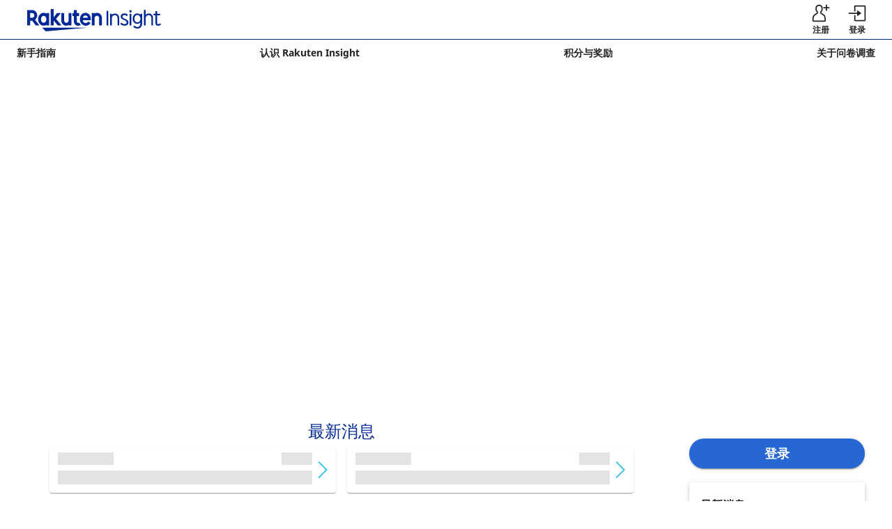

--- FILE ---
content_type: text/html; charset=utf-8
request_url: https://www.aipsurveyschina.com/
body_size: 15435
content:
<!DOCTYPE html><html lang="zh-Hans"><head><meta charSet="utf-8" data-next-head=""/><meta charSet="utf-8"/><meta name="viewport" content="width=device-width,initial-scale=1,minimum-scale=1,maximum-scale=1,user-scalable=no" class="jsx-6365538fc3dc1f6d" data-next-head=""/><title data-next-head="">有偿在线问卷调查｜教您网上怎么做调查问卷赚钱｜Rakuten Insight</title><meta name="description" content="日本乐天集团齐下专业的在线问卷调查网站,只要注册登录成为会员作在线问卷调查, 即可兑换点数赚积分。赶快登录Rakuten Insight成为会员吧。" data-next-head=""/><meta name="keywords" content="有偿调查问卷,rakuten insight问卷调查,问卷调查" data-next-head=""/><meta property="og:title" content="有偿在线问卷调查｜教您网上怎么做调查问卷赚钱｜Rakuten Insight" data-next-head=""/><meta property="og:site_name" content="Rakuten Insight" data-next-head=""/><meta property="og:description" content="日本乐天集团齐下专业的在线问卷调查网站,只要注册登录成为会员作在线问卷调查, 即可兑换点数赚积分。赶快登录Rakuten Insight成为会员吧。" data-next-head=""/><meta property="og:image" content="https://www.aipsurveyschina.com/images/logo-rakuten-insight-ogp.png" data-next-head=""/><meta property="og:image:secure_url" content="https://www.aipsurveyschina.com/images/logo-rakuten-insight-ogp.png" data-next-head=""/><meta property="og:image:width" content="256" data-next-head=""/><meta property="og:image:height" content="256" data-next-head=""/><meta property="og:url" content="https://www.aipsurveyschina.com/" data-next-head=""/><meta name="twitter:title" content="有偿在线问卷调查｜教您网上怎么做调查问卷赚钱｜Rakuten Insight" data-next-head=""/><meta name="twitter:description" content="日本乐天集团齐下专业的在线问卷调查网站,只要注册登录成为会员作在线问卷调查, 即可兑换点数赚积分。赶快登录Rakuten Insight成为会员吧。" data-next-head=""/><meta name="twitter:card" content="summary_large_image" data-next-head=""/><meta name="twitter:image" content="https://www.aipsurveyschina.com/images/logo-rakuten-insight-ogp.png" data-next-head=""/><link rel="canonical" href="https://www.aipsurveyschina.com/" data-next-head=""/><link rel="alternate" href="https://www.aipsurveyschina.com/" hrefLang="zh-Hans-CN" data-next-head=""/><link rel="alternate" href="https://member.insight.rakuten.fr/" hrefLang="fr-FR" data-next-head=""/><link rel="alternate" href="https://member.insight.rakuten.com.hk/" hrefLang="zh-Hant-HK" data-next-head=""/><link rel="alternate" href="https://member.insight.rakuten.co.id/" hrefLang="id-ID" data-next-head=""/><link rel="alternate" href="https://member.insight.rakuten.co.in/" hrefLang="en-IN" data-next-head=""/><link rel="alternate" href="https://member.insight.rakuten.co.in/hi/" hrefLang="hi-IN" data-next-head=""/><link rel="alternate" href="undefined/" hrefLang="ja-JP" data-next-head=""/><link rel="alternate" href="https://member.insight.rakuten.kr/" hrefLang="ko-KR" data-next-head=""/><link rel="alternate" href="https://member.insight.rakuten.com.my/ms/" hrefLang="ms-MY" data-next-head=""/><link rel="alternate" href="https://member.insight.rakuten.com.my/" hrefLang="en-MY" data-next-head=""/><link rel="alternate" href="https://member.insight.rakuten.com.my/zh/" hrefLang="zh-Hans-MY" data-next-head=""/><link rel="alternate" href="https://member.insight.rakuten.com.ph/" hrefLang="en-PH" data-next-head=""/><link rel="alternate" href="https://member.insight.rakuten.com.ph/tl/" hrefLang="tl-PH" data-next-head=""/><link rel="alternate" href="https://member.insight.rakuten.com.sg/" hrefLang="en-SG" data-next-head=""/><link rel="alternate" href="https://member.insight.rakuten.co.th/" hrefLang="th-TH" data-next-head=""/><link rel="alternate" href="https://member.insight.rakuten.com.tw/" hrefLang="zh-Hant-TW" data-next-head=""/><link rel="alternate" href="https://member.insight.rakuten.co.uk/" hrefLang="en-GB" data-next-head=""/><link rel="alternate" href="https://member.insight.rakuten.us/" hrefLang="en-US" data-next-head=""/><link rel="alternate" href="https://member.insight.rakuten.com.vn/" hrefLang="vi-VN" data-next-head=""/><meta http-equiv="X-UA-Compatible" content="IE=edge"/><link rel="manifest" href="/manifest.json"/><link href="/favicon-16x16.png" rel="icon" type="image/png" sizes="16x16"/><link href="/favicon-32x32.png" rel="icon" type="image/png" sizes="32x32"/><link rel="apple-touch-icon" href="/apple-touch-icon.png"/><link rel="icon" href="/favicon.ico"/><meta name="theme-color" content="#002896"/><link rel="preload" href="/_next/static/css/64c68969fe9f4973.css" as="style"/><link rel="preload" as="image" data-next-head=""/><link rel="stylesheet" href="/_next/static/css/64c68969fe9f4973.css" data-n-p=""/><noscript data-n-css=""></noscript><script defer="" noModule="" src="/_next/static/chunks/polyfills-42372ed130431b0a.js"></script><script defer="" src="/_next/static/chunks/6482-c4a40311517f3365.js"></script><script defer="" src="/_next/static/chunks/244-577f3363634c6583.js"></script><script defer="" src="/_next/static/chunks/5852-e9f7924598fd9859.js"></script><script defer="" src="/_next/static/chunks/3413-23520e6018e884b0.js"></script><script defer="" src="/_next/static/chunks/4817.7b08ca51218961b7.js"></script><script defer="" src="/_next/static/chunks/3345-b0d25c5344eece1e.js"></script><script defer="" src="/_next/static/chunks/559.e249430fdfa772a1.js"></script><script src="/_next/static/chunks/webpack-e9f0769e716c2b35.js" defer=""></script><script src="/_next/static/chunks/framework-9c11a99763bd5ab4.js" defer=""></script><script src="/_next/static/chunks/main-121149b4848b1248.js" defer=""></script><script src="/_next/static/chunks/pages/_app-a4a769a920185e43.js" defer=""></script><script src="/_next/static/chunks/4169-ffa4ab6e27a48f93.js" defer=""></script><script src="/_next/static/chunks/7666-1832bae347f3bff2.js" defer=""></script><script src="/_next/static/chunks/3522-1330e22f3447ab11.js" defer=""></script><script src="/_next/static/chunks/1103-cf8136a3028b113c.js" defer=""></script><script src="/_next/static/chunks/1515-097cbe3808f5ac62.js" defer=""></script><script src="/_next/static/chunks/1483-c647104fed991efc.js" defer=""></script><script src="/_next/static/chunks/5565-a856cd7c3cb98fb0.js" defer=""></script><script src="/_next/static/chunks/pages/index-82ccc24376f84047.js" defer=""></script><script src="/_next/static/mE41sIVWROUDjTLJEYjOP/_buildManifest.js" defer=""></script><script src="/_next/static/mE41sIVWROUDjTLJEYjOP/_ssgManifest.js" defer=""></script><style id="__jsx-6365538fc3dc1f6d">@font-face{font-family:"Noto Sans";font-style:normal;font-weight:400;font-display:swap;src:url("/fonts/noto-sans-v12-regular.woff2")format("woff2"),url("/fonts/noto-sans-v12-regular.woff")format("woff")}@font-face{font-family:"Noto Sans";font-style:normal;font-weight:700;font-display:swap;src:url("/fonts/noto-sans-v12-700.woff2")format("woff2"),url("/fonts/noto-sans-v12-700.woff")format("woff")}@font-face{font-family:"Roboto Mono";font-style:normal;font-weight:400;font-display:swap;src:url("/fonts/roboto-mono-v13-regular.woff2")format("woff2"),url("/fonts/roboto-mono-v13-regular.woff")format("woff")}@font-face{font-family:"Work Sans";font-style:normal;font-weight:400;font-display:swap;src:url("/fonts/work-sans-v9-regular.woff2")format("woff2"),url("/fonts/work-sans-v9-regular.woff")format("woff")}@font-face{font-family:"Work Sans";font-style:normal;font-weight:700;font-display:swap;src:url("/fonts/work-sans-v9-700.woff2")format("woff2"),url("/fonts/work-sans-v9-700.woff")format("woff")}body,html{margin:0;padding:0!important}html{overflow-y:scroll!important}header{padding:0!important}body{overscroll-behavior-y:none;-webkit-text-size-adjust:none;touch-action:manipulation}*{box-sizing:border-box}:focus,button:focus{outline:none}</style><style id="jss-server-side">.jss7 {
  max-width: 100vw;
}
.jss107 {
  left: 16px !important;
  right: 16px !important;
  bottom: 16px !important;
  transform: none !important;
}
.jss107 .MuiSnackbarContent-root {
  color: black;
  width: 100%;
  display: grid;
  padding: 22px 32px 16px 32px;
  background: white;
  box-shadow: 0px 5px 15px rgb(0 0 0 / 20%) !important;
}
.jss107 .MuiSnackbarContent-message {
  padding: 0;
}
.jss107 .MuiSnackbarContent-action {
  display: grid;
  padding: 0px 0px 0px 0px;
  margin-left: 0px;
  margin-right: 0px;
}
@media (max-width:959.95px) {
  .jss107.do-not-sell-my-info .MuiSnackbarContent-root {
    padding: 22px 16px 16px 16px;
  }
}
  .jss108 {
    display: flex;
  }
  .jss109 {
    display: flex;
    flex-grow: 1;
    align-items: flex-end;
  }
  .jss110 {
    top: 13px;
    right: 13px;
    position: absolute;
  }
  .jss111 {
    color: #9e9e9e;
    width: 18px;
    height: 18px;
  }
  .jss112 {
    font-size: 0.9rem;
  }
@media (max-width:599.95px) {
  .jss112 {
    font-size: 13px;
  }
}
  .jss113 {
    padding: 2px 8px;
  }
@media (max-width:599.95px) {
  .jss113 {
    font-size: 13px;
  }
}
  .jss114 {
    box-shadow: 0px 2px 8px rgba(0, 0, 0, 0.25);
  }
@media (max-width:599.95px) {
  .jss115 {
    min-width: 100%;
  }
}
  .jss116 {
    cursor: pointer;
    font-size: 0.8rem;
    text-decoration: underline;
  }
@media (max-width:599.95px) {
  .jss116 {
    font-size: 13px;
  }
}
@media (min-width:600px) {
  .jss116 {
    white-space: noWrap;
  }
}
  .jss117 {
    top: 8px;
    color: #9e9e9e;
    right: 8px;
    position: absolute;
  }
  .jss118 {
    width: 24px;
    height: 24px;
  }
  .jss119 #siteLink {
    color: #333;
    cursor: default;
    pointer-events: none;
    text-decoration: none;
  }
  .jss119 p {
    margin-top: 16px;
    margin-bottom: 16px;
  }
  .jss119 #siteLink:hover {
    color: #333;
  }
  .jss120 .MuiDialog-paper {
    max-width: 800px;
  }
  .jss6 {
    z-index: 99999;
    position: relative;
  }
  .jss1 {
    padding-left: 15px;
    padding-right: 15px;
  }
  .jss2 {
    background-image: url(/images/development.png);
  }
  .jss3 {
    background-image: url(/images/staging.png);
  }
  .jss4 {
    background-image: url(/images/ali-staging.png);
  }
  .jss68 {
    width: 100%;
  }
  .jss68 ul {
    padding-top: 0;
    padding-bottom: 0;
  }
  .jss69 li {
    white-space: break-spaces;
    border-top-color: #f5f5f5;
    border-top-style: solid;
    border-top-width: 1px;
  }
  .jss69 li:nth-of-type(1) {
    border-top-style: none;
  }
  .jss70 {
    right: 0;
    width: 300px;
    height: 100%;
    position: absolute;
  }
  .jss71 {
    float: right;
    width: 300px;
    display: inline;
    position: relative;
    padding-top: 35px;
    padding-left: 24px;
    padding-right: 24px;
    padding-bottom: 0;
  }
  .jss72 {
    top: 95px;
    float: right;
    width: 300px;
    display: inline;
    position: fixed;
    padding-top: 35px;
    padding-left: 24px;
    padding-right: 24px;
    padding-bottom: 0;
  }
  .jss73 {
    width: 300px;
    bottom: 0;
    display: inline;
    position: absolute;
    padding-top: 35px;
    padding-left: 24px;
    padding-right: 24px;
    padding-bottom: 0;
  }
  .jss74 {
    padding-top: 5px;
  }
  .jss75 {
    width: 100%;
  }
  .jss76 {
    padding-top: 14px;
    padding-bottom: 14px;
  }
  .jss47 {
    margin: auto;
    position: relative;
    flex-grow: 1;
    margin-top: -24px;
    min-height: 40px;
  }
@media (max-width:959.95px) {
  .jss47 {
    margin: -24px -15.04px 0px -15.04px;
  }
}
@media (max-width: 329px) {
  .jss47 {
    margin: -1.6px -15.04px 0px -15.04px;
  }
}
  .jss47.landing-page {
    margin: 0;
  }
  .jss48 {
    display: grid;
    place-items: center;
    grid-template: 1fr / 1fr;
  }
  .jss48 > * {
    grid-row: 1 / 1;
    grid-column: 1 / 1;
  }
  .jss48.landing-page {
    max-width: 1200px;
    margin-left: auto;
    margin-right: auto;
  }
  .jss49 {
    width: 100%;
    height: 100%;
    position: relative;
    padding-top: 40%;
  }
@media (max-width:599.95px) {
  .jss49 {
    padding-top: 100%;
  }
}
  .jss50 {
    top: 0;
    left: 0;
    width: 100%;
    height: 100%;
    overflow: wrap;
    position: absolute;
  }
  .jss51 {
    width: 100%;
    height: 100%;
    margin: auto auto;
    display: block;
    overflow: hidden;
    max-width: 1250px;
    max-height: 500px;
    object-fit: cover;
    text-align: center;
    object-position: center;
  }
  .jss52 {
    width: 100%;
    height: 100%;
    margin: auto auto;
    display: block;
    overflow: hidden;
    max-width: 1000px;
    max-height: 1000px;
    object-fit: cover;
    text-align: center;
    object-position: center;
  }
  .jss53 {
    font-size: 50px;
    margin-top: 0;
    margin-bottom: 8px;
  }
@media (max-width: 1315px) {
  .jss53 {
    font-size: 48px;
  }
}
@media (max-width: 1142px) {
  .jss53 {
    font-size: 35px;
  }
}
@media (max-width: 767px) {
  .jss53 {
    font-size: 28px;
  }
}
  .jss54 {
    font-size: 40px;
  }
  .jss55 {
    display: block;
    font-size: 28px;
    margin-top: 4px;
    font-weight: 400;
    margin-bottom: 2px;
  }
@media (max-width: 1315px) {
  .jss55 {
    font-size: 24px;
  }
}
@media (max-width: 1142px) {
  .jss55 {
    font-size: 20px;
    margin-bottom: 4px;
  }
}
@media (max-width: 767px) {
  .jss55 {
    font-size: 18px;
  }
}
  .jss56 {
    margin: 0;
    font-size: 7.33333332vw!important;
  }
  .jss57 {
    font-size: 5.7vw!important;
  }
  .jss58 {
    margin: 0;
    display: block;
    font-size: 4.733333324vw!important;
    font-weight: 500;
  }
  .jss59 {
    top: 45%;
    left: 110px;
    color: white;
    position: absolute;
    max-width: 600px;
    transform: translate(0, -45%);
    word-break: break-word;
    margin-left: 20px;
    text-shadow: 2px 2px 4px #000;
    vertical-align: middle;
  }
@media (max-width: 1142px) {
  .jss59 {
    top: 35%;
    max-width: 500px;
    transform: translate(0, -35%);
    margin-left: 0px;
  }
}
@media (max-width: 767px) {
  .jss59 {
    top: 32%;
    transform: translate(0, -32%);
  }
}
  .jss60 {
    top: 6%;
    left: 50%;
    color: white;
    width: fit-content;
    bottom: 100%;
    position: absolute;
    transform: translate(-50%, -100%);
    text-align: center;
    word-break: break-word;
    text-shadow: 2px 2px 4px #000;
  }
  .jss61 {
    left: 130px;
    bottom: 40px;
    position: absolute;
    max-width: 73%;
    text-align: center;
    margin-left: 20px;
    padding-top: 20px;
  }
@media (max-width: 1142px) {
  .jss61 {
    left: 15%;
    bottom: 12%;
  }
}
@media (max-width: 767px) {
  .jss61 {
    bottom: 10%;
  }
}
  .jss62 {
    left: 50%;
    bottom: 3%;
    position: absolute;
    transform: translate(-50%, -50%);
    text-align: center;
    justify-content: center;
  }
  .jss63 {
    height: 70px;
    min-width: 304px;
    border-radius: 40px;
    background-color: #f92525;
  }
@media (max-width: 1315px) {
  .jss63 {
    height: 50px;
  }
}
@media (max-width: 1142px) {
  .jss63 {
    height: 45px;
  }
}
@media (max-width: 767px) {
  .jss63 {
    height: 40px;
    min-width: 250px;
  }
}
  .jss64 {
    font-size: 2.5rem;
    white-space: nowrap;
    vertical-align: middle;
  }
@media (max-width: 1315px) {
  .jss64 {
    font-size: 2rem;
  }
}
@media (max-width: 1142px) {
  .jss64 {
    font-size: 1.5rem;
  }
}
@media (max-width: 767px) {
  .jss64 {
    font-size: 1.3rem;
  }
}
  .jss65 {
    color: rgba(0, 0, 0, 0.26);
    height: 100%;
    background: transparent;
  }
  .jss65:hover {
    color: #002896;
    background: transparent;
  }
  .jss65>span {
    pointer-events: auto;
  }
  .jss66 {
    width: 30px;
    height: 30px;
  }
  .jss67 .prev-slide {
    opacity: 0;
    z-index: 2;
    position: relative;
    pointer-events: none;
  }
  .jss67 .curr-slide {
    opacity: 1;
    z-index: 1;
    position: relative;
  }
  .jss67.fade .prev-slide {
    opacity: 1;
    transition: 1.5s;
    transition-timing-function: ease-in;
  }
  .jss67.fade .curr-slide {
    opacity: 0;
    transition: 1.5s;
  }
  .jss67.fade .slide-container .curr-slide.fade-in {
    opacity: 1;
  }
  .jss67.fade .slide-container .prev-slide.fade-out {
    opacity: 0;
  }
@media (max-width:599.95px) {
  .jss90 {
    border-top-color: #eeeeee;
    border-top-style: solid;
    border-top-width: 1px;
  }
  .jss90:nth-of-type(1) {
    border-top-style: none;
  }
}
  .jss91 {
    width: 100%;
    height: auto;
    max-width: 315px;
    object-fit: contain;
  }
  .jss92 {
    background-color: #f92525;
  }
  .jss93 {
    font-weight: 700;
  }
  .jss77 {
    width: 100%;
    background-color: #fff;
  }
  .jss78 {
    float: inherit;
    width: 100%;
    position: relative;
  }
  .jss79 {
    min-height: 350px;
  }
  .jss80 {
    width: calc(100% - 300px);
    position: relative;
    margin-left: 0;
  }
  .jss81 {
    font-weight: 700;
  }
  .jss82 {
    width: 100%;
  }
  .jss83 {
    border-radius: 6px;
  }
  .jss84 {
    cursor: pointer;
  }
  .jss84:hover {
    color: #002896;
    background-color: #e0e6f7;
  }
  .jss85 {
    border-radius: 6px;
  }
  .jss86 {
    width: calc(100% - 30px);
  }
  .jss87 {
    color: #2bbeec;
    width: 30px;
    height: 30px;
  }
  .jss88 {
    color: #0057FF;
    width: 44.5px;
    height: 15px;
    margin-bottom: 2px;
  }
  .jss89 {
    color: #002896;
    width: 18px;
    height: 18px;
  }
  .jss38 {
    width: 100%;
  }
  .jss39 {
    overflow: hidden;
  }
  .jss40 {
    float: inherit;
    width: 100%;
    position: relative;
  }
  .jss41 {
    width: calc(100% - 300px);
    position: relative;
    margin-left: 0;
  }
  .jss42 {
    right: 0;
    width: 300px;
    height: 100%;
    position: absolute;
  }
  .jss43 {
    float: right;
    width: 300px;
    display: inline;
    position: relative;
    padding-top: 35px;
    padding-left: 24px;
    padding-right: 24px;
    padding-bottom: 0;
  }
  .jss44 {
    top: 95px;
    float: right;
    width: 300px;
    display: inline;
    position: fixed;
    padding-top: 35px;
    padding-left: 24px;
    padding-right: 24px;
    padding-bottom: 0;
  }
  .jss45 {
    width: 300px;
    bottom: 0;
    display: inline;
    position: absolute;
    padding-top: 35px;
    padding-left: 24px;
    padding-right: 24px;
    padding-bottom: 0;
  }
  .jss46 li {
    border-top-color: #f5f5f5;
    border-top-style: solid;
    border-top-width: 1px;
  }
  .jss46 li:nth-of-type(1) {
    border-top-style: none;
  }
  .jss30 {
    justify-content: center;
  }
  .jss31 {
    height: 43px;
    display: flex;
    margin-top: 7px;
    align-items: center;
    line-height: 0;
    margin-left: 15px;
    margin-bottom: 6px;
  }
  .jss32 {
    width: 192px;
    height: 32px;
  }
  .jss33 {
    height: 50px;
    display: flex;
    align-items: center;
    line-height: 0;
    padding-top: 9px;
    padding-left: 6px;
    padding-right: 6px;
    padding-bottom: 9px;
  }
  .jss34 {
    width: 56px;
    height: 32px;
  }
  .jss35 {
    width: 32px;
    height: 32px;
    margin-top: 8px;
  }
  .jss10 {
    background-color: #fff;
  }
  .jss11 {
    height: 49px;
    margin: 0;
    display: flex;
    padding: 0;
    min-height: 49px;
    align-items: flex-start;
    background-color: #fff;
  }
@media (min-width:960px) {
  .jss11 {
    height: 95px;
  }
}
  .jss12 {
    background-color: #fff;
  }
  .jss13 {
    background-color: #fff;
  }
  .jss14 {
    display: flex;
    padding: 0;
    align-items: center;
  }
@media (max-width:1279.95px) {
  .jss16 {
    margin-left: 12px;
  }
}
  .jss17 {
    color: #002896;
    height: 1px;
    background-color: #002896;
  }
  .jss18 {
    height: 38px;
    padding-left: 15px;
    padding-right: 15px;
  }
  .jss19 {
    height: 100%;
  }
  .jss20 {
    min-height: 49px;
  }
@media (min-width:960px) {
  .jss20 {
    height: 95px;
  }
}
  .jss21 {
    width: 54px;
    height: 48px;
  }
  .jss22 {
    width: 28px;
    height: 28px;
  }
  .jss23 {
    width: 20px;
    height: 20px;
  }
@media (min-width:960px) {
  .jss23 {
    width: 28px;
    height: 28px;
  }
}
  .jss24 {
    color: rgba(0, 0, 0, 0.87)!important;
    padding-top: 0!important;
    border-radius: 0;
    padding-bottom: 0!important;
  }
@media (max-width:599.95px) {
  .jss24 {
    padding-left: 4px;
    padding-right: 12px;
  }
}
  .jss24:hover {
    color: #2767d4;
    background-color: transparent;
  }
@media screen and (max-width: 365px) {
  .jss24.logged-in {
    padding-right: 4px;
  }
}
  .jss25 {
    white-space: nowrap;
  }
@media (max-width:959.95px) {
  .jss25 {
    font-size: 0.6rem;
  }
}
@media screen and (max-width: 403px) {
  .jss25.logged-in {
    max-width: 60px;
    white-space: pre-wrap;
  }
@media screen and (max-width: 310px) {
  .jss25.logged-in {
    max-width: 40px;
  }
}
  .jss25.logged-in.multi-language {
    font-size: 0.55rem;
    max-width: 40px;
  }
}
  .jss26 {
    color: rgba(0, 0, 0, 0.87);
  }
  .jss26:hover {
    color: #2767d4;
    text-decoration: none;
    background-color: transparent;
  }
@media (min-width:960px) {
  .jss27 {
    height: 56px;
  }
}
@media (min-width:0px) {
  .jss28 {
    margin-right: 12px;
  }
}
@media screen and (max-width: 365px) {
  .jss28 {
    margin-right: 4px;
  }
}
@media screen and (max-width: 455px) {
  .jss29 {
    font-size: 0.65rem;
    max-width: 150px;
  }
  .jss29.multi-language {
    max-width: 90px;
  }
@media screen and (max-width: 387px) {
  .jss29 {
    font-size: 0.60rem;
    max-width: 120px;
  }
@media screen and (max-width: 326px) {
  .jss29 {
    max-width: 80px;
    line-height: 1.2;
  }
}
  .jss29.multi-language {
    max-width: 65px;
    line-height: 1.2;
  }
}
}
  .jss36 {
    overflow: auto;
  }
  .jss37 {
    color: #2A2A2A;
    width: 24px;
    height: 24px;
  }
  .jss94 {
    color: #9e9e9e;
    background-color: #f5f5f5;
  }
  .jss95.MuiButton-root {
    padding: 8px;
  }
  .jss96 {
    text-align: center;
  }
@media (min-width:600px) {
  .jss96 {
    min-width: 100px;
  }
}
  .jss97 {
    width: 100%;
    height: auto;
    max-width: 250px;
  }
  .jss97.spartan-race {
    max-width: 160px;
  }
  .jss97.rakuten-monkeys {
    width: auto;
    max-height: 80px;
  }
  .jss98 {
    margin-left: 8px;
    margin-right: 8px;
  }
  .jss99 {
    line-height: 0;
  }
  .jss100 {
    width: 100px;
  }
  .jss101 {
    padding: 0;
  }
  .jss102 .MuiGrid-direction-xs-column > .MuiGrid-item {
    flex-basis: auto;
  }
  .jss103 {
    margin-left: 24px;
    margin-right: 8px;
  }
  .jss104 {
    cursor: pointer;
  }
  .jss105 {
    margin-left: 24px;
  }
  .jss106 {
    color: rgba(0, 0, 0, 0.87);
    width: 115px;
    height: 115px;
    border-color: #eeeeee;
    border-style: solid;
    border-width: 1px;
    background-color: #fff;
  }
  .jss8 {
    height: 100%;
    display: flex;
    min-height: 100vh;
    flex-direction: column;
  }
  .jss9 {
    padding: 24px 0px 24px 0px;
    flex-grow: 1;
    flex-shrink: 0;
  }</style></head><body><link rel="preload" as="image" href="/images/Insight_pc_32px.svg"/><link rel="preload" as="image" href="/images/wechat-circle.svg"/><link rel="preload" as="image" href="/images/weibo-circle.svg"/><link rel="preload" as="image" href="/images/icp_Logo.png"/><div id="__next"><style data-emotion="css-global 1exfcs7">html{-webkit-font-smoothing:antialiased;-moz-osx-font-smoothing:grayscale;box-sizing:border-box;-webkit-text-size-adjust:100%;}*,*::before,*::after{box-sizing:inherit;}strong,b{font-weight:700;}body{margin:0;color:rgba(0, 0, 0, 0.87);font-family:Noto Sans,-apple-system,BlinkMacSystemFont,Segoe UI,Roboto,Helvetica Neue,Arial,sans-serif,Apple Color Emoji,Segoe UI Emoji,Segoe UI Symbol,Noto Color Emoji;font-weight:400;font-size:1rem;line-height:1.5;background-color:#fff;}@media print{body{background-color:#fff;}}body::backdrop{background-color:#fff;}body{font-size:0.875rem;line-height:1.43;letter-spacing:0em;}</style><style data-emotion="css 4cxybv">.css-4cxybv{padding-bottom:8px;}</style><div class="jss5 MuiBox-root css-4cxybv"><div class="jss6"></div><div class="MuiBox-root css-0"><div class="jss7"><div class="jss8"><header><div class="header"><style data-emotion="css 1kufsv4">.css-1kufsv4{display:-webkit-box;display:-webkit-flex;display:-ms-flexbox;display:flex;-webkit-flex-direction:column;-ms-flex-direction:column;flex-direction:column;width:100%;box-sizing:border-box;-webkit-flex-shrink:0;-ms-flex-negative:0;flex-shrink:0;position:fixed;z-index:1100;top:0;left:auto;right:0;background-color:transparent;color:inherit;z-index:1400;}@media print{.css-1kufsv4{position:absolute;}}</style><style data-emotion="css a8sjpc">.css-a8sjpc{background-color:#fff;color:rgba(0, 0, 0, 0.87);-webkit-transition:box-shadow 300ms cubic-bezier(0.4, 0, 0.2, 1) 0ms;transition:box-shadow 300ms cubic-bezier(0.4, 0, 0.2, 1) 0ms;box-shadow:none;display:-webkit-box;display:-webkit-flex;display:-ms-flexbox;display:flex;-webkit-flex-direction:column;-ms-flex-direction:column;flex-direction:column;width:100%;box-sizing:border-box;-webkit-flex-shrink:0;-ms-flex-negative:0;flex-shrink:0;position:fixed;z-index:1100;top:0;left:auto;right:0;background-color:transparent;color:inherit;z-index:1400;}@media print{.css-a8sjpc{position:absolute;}}</style><header class="MuiPaper-root MuiPaper-elevation MuiPaper-elevation0 MuiAppBar-root MuiAppBar-colorTransparent MuiAppBar-positionFixed jss10 mui-fixed css-a8sjpc"><style data-emotion="css kw97uh">.css-kw97uh{position:relative;display:-webkit-box;display:-webkit-flex;display:-ms-flexbox;display:flex;-webkit-align-items:center;-webkit-box-align:center;-ms-flex-align:center;align-items:center;min-height:56px;margin:0px;padding:0px;height:49px;min-height:49px;background-color:#fff;display:-webkit-box;display:-webkit-flex;display:-ms-flexbox;display:flex;-webkit-align-items:flex-start;-webkit-box-align:flex-start;-ms-flex-align:flex-start;align-items:flex-start;}@media (min-width:0px){@media (orientation: landscape){.css-kw97uh{min-height:48px;}}}@media (min-width:600px){.css-kw97uh{min-height:64px;}}</style><div class="MuiToolbar-root MuiToolbar-regular jss11 css-kw97uh"><style data-emotion="css 1d3bbye">.css-1d3bbye{box-sizing:border-box;display:-webkit-box;display:-webkit-flex;display:-ms-flexbox;display:flex;-webkit-box-flex-wrap:wrap;-webkit-flex-wrap:wrap;-ms-flex-wrap:wrap;flex-wrap:wrap;width:100%;-webkit-flex-direction:row;-ms-flex-direction:row;flex-direction:row;}</style><div class="MuiGrid-root MuiGrid-container jss12 css-1d3bbye"><style data-emotion="css 1au9qiw">.css-1au9qiw{box-sizing:border-box;margin:0;-webkit-flex-direction:row;-ms-flex-direction:row;flex-direction:row;-webkit-flex-basis:100%;-ms-flex-preferred-size:100%;flex-basis:100%;-webkit-box-flex:0;-webkit-flex-grow:0;-ms-flex-positive:0;flex-grow:0;max-width:100%;}@media (min-width:600px){.css-1au9qiw{-webkit-flex-basis:100%;-ms-flex-preferred-size:100%;flex-basis:100%;-webkit-box-flex:0;-webkit-flex-grow:0;-ms-flex-positive:0;flex-grow:0;max-width:100%;}}@media (min-width:960px){.css-1au9qiw{-webkit-flex-basis:100%;-ms-flex-preferred-size:100%;flex-basis:100%;-webkit-box-flex:0;-webkit-flex-grow:0;-ms-flex-positive:0;flex-grow:0;max-width:100%;}}@media (min-width:1280px){.css-1au9qiw{-webkit-flex-basis:100%;-ms-flex-preferred-size:100%;flex-basis:100%;-webkit-box-flex:0;-webkit-flex-grow:0;-ms-flex-positive:0;flex-grow:0;max-width:100%;}}@media (min-width:1920px){.css-1au9qiw{-webkit-flex-basis:100%;-ms-flex-preferred-size:100%;flex-basis:100%;-webkit-box-flex:0;-webkit-flex-grow:0;-ms-flex-positive:0;flex-grow:0;max-width:100%;}}</style><div class="MuiGrid-root MuiGrid-item MuiGrid-grid-xs-12 css-1au9qiw"><style data-emotion="css 70qvj9">.css-70qvj9{display:-webkit-box;display:-webkit-flex;display:-ms-flexbox;display:flex;-webkit-align-items:center;-webkit-box-align:center;-ms-flex-align:center;align-items:center;}</style><div class="jss13 MuiBox-root css-70qvj9"><style data-emotion="css x5i4ff">.css-x5i4ff{width:100%;margin-left:auto;box-sizing:border-box;margin-right:auto;display:block;padding-left:16px;padding-right:16px;display:-webkit-box;display:-webkit-flex;display:-ms-flexbox;display:flex;-webkit-align-items:center;-webkit-box-align:center;-ms-flex-align:center;align-items:center;padding:0px;}@media (min-width:600px){.css-x5i4ff{padding-left:24px;padding-right:24px;}}@media (min-width:1280px){.css-x5i4ff{max-width:1280px;}}</style><div class="MuiContainer-root MuiContainer-maxWidthLg css-x5i4ff"><style data-emotion="css x84lu9">.css-x84lu9{-webkit-box-flex:1;-webkit-flex-grow:1;-ms-flex-positive:1;flex-grow:1;-webkit-align-items:center;-webkit-box-align:center;-ms-flex-align:center;align-items:center;}</style><div class="jss15 MuiBox-root css-x84lu9"><div class="logo"><div class="jss31 "><style data-emotion="css 1arzyzr">.css-1arzyzr{-webkit-text-decoration:none;text-decoration:none;color:inherit;}</style><style data-emotion="css 1uhr7d7">.css-1uhr7d7{margin:0;font:inherit;color:inherit;-webkit-text-decoration:none;text-decoration:none;color:inherit;}</style><a class="MuiTypography-root MuiTypography-inherit MuiLink-root MuiLink-underlineNone active css-1uhr7d7" href="/"><img src="/images/Insight_pc_32px.svg" alt="Rakuten Insight Surveys" class="jss32" width="192" height="32"/></a></div></div></div><style data-emotion="css 1uljsrr">.css-1uljsrr{text-align:center;-webkit-flex:0 0 auto;-ms-flex:0 0 auto;flex:0 0 auto;font-size:1.5rem;padding:8px;border-radius:50%;overflow:visible;color:rgba(0, 0, 0, 0.54);-webkit-transition:background-color 150ms cubic-bezier(0.4, 0, 0.2, 1) 0ms;transition:background-color 150ms cubic-bezier(0.4, 0, 0.2, 1) 0ms;padding:12px;font-size:1.75rem;}.css-1uljsrr:hover{background-color:rgba(0, 0, 0, 0.04);}@media (hover: none){.css-1uljsrr:hover{background-color:transparent;}}.css-1uljsrr.Mui-disabled{background-color:transparent;color:rgba(0, 0, 0, 0.26);}</style><style data-emotion="css 1w8s6so">.css-1w8s6so{display:-webkit-inline-box;display:-webkit-inline-flex;display:-ms-inline-flexbox;display:inline-flex;-webkit-align-items:center;-webkit-box-align:center;-ms-flex-align:center;align-items:center;-webkit-box-pack:center;-ms-flex-pack:center;-webkit-justify-content:center;justify-content:center;position:relative;box-sizing:border-box;-webkit-tap-highlight-color:transparent;background-color:transparent;outline:0;border:0;margin:0;border-radius:0;padding:0;cursor:pointer;-webkit-user-select:none;-moz-user-select:none;-ms-user-select:none;user-select:none;vertical-align:middle;-moz-appearance:none;-webkit-appearance:none;-webkit-text-decoration:none;text-decoration:none;color:inherit;text-align:center;-webkit-flex:0 0 auto;-ms-flex:0 0 auto;flex:0 0 auto;font-size:1.5rem;padding:8px;border-radius:50%;overflow:visible;color:rgba(0, 0, 0, 0.54);-webkit-transition:background-color 150ms cubic-bezier(0.4, 0, 0.2, 1) 0ms;transition:background-color 150ms cubic-bezier(0.4, 0, 0.2, 1) 0ms;padding:12px;font-size:1.75rem;}.css-1w8s6so::-moz-focus-inner{border-style:none;}.css-1w8s6so.Mui-disabled{pointer-events:none;cursor:default;}@media print{.css-1w8s6so{-webkit-print-color-adjust:exact;color-adjust:exact;}}.css-1w8s6so:hover{background-color:rgba(0, 0, 0, 0.04);}@media (hover: none){.css-1w8s6so:hover{background-color:transparent;}}.css-1w8s6so.Mui-disabled{background-color:transparent;color:rgba(0, 0, 0, 0.26);}</style><button class="MuiButtonBase-root MuiIconButton-root MuiIconButton-sizeLarge jss24 false css-1w8s6so" tabindex="0" type="button" aria-label="sign up"><style data-emotion="css gdx2i7">.css-gdx2i7{display:-webkit-box;display:-webkit-flex;display:-ms-flexbox;display:flex;-webkit-flex-direction:column;-ms-flex-direction:column;flex-direction:column;-webkit-align-items:center;-webkit-box-align:center;-ms-flex-align:center;align-items:center;text-align:center;}</style><span class="MuiBox-root css-gdx2i7"><svg width="24" height="24" viewBox="0 0 24 24" fill="currentColor" xmlns="https://www.w3.org/2000/svg" class="jss23" role="img"><title id="registerAccountOutlineIconTitle">注册</title><path fill-rule="evenodd" clip-rule="evenodd" d="M3.00625 21.0121C3.02125 19.8481 3.0655 16.3066 4.06075 15.3106C4.71325 14.6581 5.8885 13.8443 7.36975 13.0193C7.97575 12.6818 8.3845 12.0961 8.49175 11.4121C8.59975 10.7228 8.38599 10.0343 7.90674 9.52281C7.16799 8.73456 6.75025 8.18256 6.75025 6.00006C6.75025 4.61631 7.5355 3.00006 9.74874 3.00006C11.9642 3.00006 12.7502 4.61631 12.7502 6.00006C12.7502 8.18256 12.3317 8.73456 11.593 9.52281C11.1137 10.0343 10.9007 10.7228 11.008 11.4121C11.1152 12.0961 11.524 12.6818 12.1307 13.0193C13.612 13.8443 14.7872 14.6581 15.4397 15.3106C16.435 16.3066 16.4792 19.8481 16.5025 21.0001L3.00625 21.0121ZM12.8597 11.7091C12.4345 11.4721 12.3542 10.9036 12.6872 10.5481C13.729 9.43731 14.2502 8.49981 14.2502 6.00006C14.2502 3.75006 12.7502 1.50006 9.74872 1.50006C6.75023 1.50006 5.25023 3.75006 5.25023 6.00006C5.25023 8.49981 5.77072 9.43731 6.81248 10.5481C7.14547 10.9036 7.06598 11.4721 6.63998 11.7091C5.63723 12.2671 3.99097 13.2593 3.00023 14.2501C1.74323 15.5071 1.53923 18.3421 1.50623 20.9933C1.49573 21.8243 2.16698 22.5001 2.99723 22.5001H16.5025C17.3327 22.5001 18.004 21.8243 17.9935 20.9933C17.9605 18.3421 17.7565 15.5071 16.5002 14.2501C15.5087 13.2593 13.8625 12.2671 12.8597 11.7091Z"></path><path fill-rule="evenodd" clip-rule="evenodd" d="M19.5 4.5V1.5H18V4.5H15V6H18V9H19.5V6H22.5V4.5H19.5Z"></path></svg><style data-emotion="css 17219lj">.css-17219lj{margin:0;font-family:Noto Sans,-apple-system,BlinkMacSystemFont,Segoe UI,Roboto,Helvetica Neue,Arial,sans-serif,Apple Color Emoji,Segoe UI Emoji,Segoe UI Symbol,Noto Color Emoji;font-weight:400;font-size:0.75rem;line-height:1.66;}</style><span class="MuiTypography-root MuiTypography-caption jss25 false css-17219lj"><strong>注册</strong></span></span></button><span class="MuiButtonBase-root MuiIconButton-root MuiIconButton-sizeLarge jss24 false css-1w8s6so" tabindex="0" role="button" aria-label="sign in"><span class="MuiBox-root css-gdx2i7"><svg width="24" height="24" viewBox="0 0 24 24" fill="currentColor" xmlns="https://www.w3.org/2000/svg" class="jss23" role="img"><title id="loginIconTitle">登录</title><path fill-rule="evenodd" clip-rule="evenodd" d="M21 2.25H9.75C8.922 2.25 8.25 2.922 8.25 3.75V9.75H9.75V3.75H21V20.25H9.75V14.25H8.25V20.25C8.25 21.078 8.922 21.75 9.75 21.75H21C21.828 21.75 22.5 21.078 22.5 20.25V3.75C22.5 2.922 21.828 2.25 21 2.25Z"></path><path fill-rule="evenodd" clip-rule="evenodd" d="M12 15.75L17.25 12L12 8.25V11.25H1.5V12.75H12V15.75Z"></path></svg><span class="MuiTypography-root MuiTypography-caption jss25 false css-17219lj"><strong>登录</strong></span></span></span></div></div></div><div class="MuiGrid-root MuiGrid-item MuiGrid-grid-xs-12 css-1au9qiw"><style data-emotion="css 39bbo6">.css-39bbo6{margin:0;-webkit-flex-shrink:0;-ms-flex-negative:0;flex-shrink:0;border-width:0;border-style:solid;border-color:rgba(0, 0, 0, 0.12);border-bottom-width:thin;}</style><hr class="MuiDivider-root MuiDivider-fullWidth jss17 css-39bbo6"/></div><style data-emotion="css 8atqhb">.css-8atqhb{width:100%;}</style><div class="MuiBox-root css-8atqhb"><style data-emotion="css 2jualf">.css-2jualf{width:100%;margin-left:auto;box-sizing:border-box;margin-right:auto;display:block;padding-left:16px;padding-right:16px;}@media (min-width:600px){.css-2jualf{padding-left:24px;padding-right:24px;}}@media (min-width:1280px){.css-2jualf{max-width:1280px;}}</style><div class="MuiContainer-root MuiContainer-maxWidthLg jss18 css-2jualf"><style data-emotion="css 1lekzkb">.css-1lekzkb{display:-webkit-box;display:-webkit-flex;display:-ms-flexbox;display:flex;-webkit-align-items:center;-webkit-box-align:center;-ms-flex-align:center;align-items:center;-webkit-box-pack:justify;-webkit-justify-content:space-between;justify-content:space-between;}</style><div class="jss19 MuiBox-root css-1lekzkb"><a class="MuiTypography-root MuiTypography-inherit MuiLink-root MuiLink-underlineNone jss26 css-1uhr7d7" href="/new-user-guide"><strong>新手指南</strong></a><a class="MuiTypography-root MuiTypography-inherit MuiLink-root MuiLink-underlineNone jss26 css-1uhr7d7" href="/about"><strong>认识 Rakuten Insight</strong></a><a class="MuiTypography-root MuiTypography-inherit MuiLink-root MuiLink-underlineNone jss26 css-1uhr7d7" href="/points-rewards"><strong>积分与奖励</strong></a><a class="MuiTypography-root MuiTypography-inherit MuiLink-root MuiLink-underlineNone jss26 css-1uhr7d7" href="/surveys"><strong>关于问卷调查</strong></a></div></div></div></div></div></header><style data-emotion="css i6s8oy">.css-i6s8oy{position:relative;display:-webkit-box;display:-webkit-flex;display:-ms-flexbox;display:flex;-webkit-align-items:center;-webkit-box-align:center;-ms-flex-align:center;align-items:center;padding-left:16px;padding-right:16px;min-height:56px;}@media (min-width:600px){.css-i6s8oy{padding-left:24px;padding-right:24px;}}@media (min-width:0px){@media (orientation: landscape){.css-i6s8oy{min-height:48px;}}}@media (min-width:600px){.css-i6s8oy{min-height:64px;}}</style><div class="MuiToolbar-root MuiToolbar-gutters MuiToolbar-regular jss20 css-i6s8oy"></div></div></header><nav><div class="navigation"><style data-emotion="css a3xyjy">.css-a3xyjy{z-index:1200;}</style></div></nav><main class="jss9"><style data-emotion="css 4qxcmj">.css-4qxcmj{width:100%;margin-left:auto;box-sizing:border-box;margin-right:auto;display:block;}@media (min-width:1280px){.css-4qxcmj{max-width:1280px;}}</style><div class="MuiContainer-root MuiContainer-maxWidthLg MuiContainer-disableGutters css-4qxcmj"><div class="jss1 MuiBox-root css-0"><div><div class="jss47 "><div class="jss48 "><div class="jss49"><div class="jss50"><div><div class="swiper mySwiper"><div class="swiper-wrapper"><div class="swiper-slide" style="width:100%;height:auto"><style data-emotion="css uwwqev">.css-uwwqev{width:100%;height:100%;}</style><div class="MuiBox-root css-uwwqev"><style data-emotion="css 1kfvn5 animation-wiooy9">.css-1kfvn5{display:block;background-color:rgba(0, 0, 0, 0.11);height:1.2em;position:relative;overflow:hidden;-webkit-mask-image:-webkit-radial-gradient(white, black);}.css-1kfvn5::after{-webkit-animation:animation-wiooy9 2s linear 0.5s infinite;animation:animation-wiooy9 2s linear 0.5s infinite;background:linear-gradient(
          90deg,
          transparent,
          rgba(0, 0, 0, 0.04),
          transparent
        );content:'';position:absolute;-webkit-transform:translateX(-100%);-moz-transform:translateX(-100%);-ms-transform:translateX(-100%);transform:translateX(-100%);bottom:0;left:0;right:0;top:0;}@-webkit-keyframes animation-wiooy9{0%{-webkit-transform:translateX(-100%);-moz-transform:translateX(-100%);-ms-transform:translateX(-100%);transform:translateX(-100%);}50%{-webkit-transform:translateX(100%);-moz-transform:translateX(100%);-ms-transform:translateX(100%);transform:translateX(100%);}100%{-webkit-transform:translateX(100%);-moz-transform:translateX(100%);-ms-transform:translateX(100%);transform:translateX(100%);}}@keyframes animation-wiooy9{0%{-webkit-transform:translateX(-100%);-moz-transform:translateX(-100%);-ms-transform:translateX(-100%);transform:translateX(-100%);}50%{-webkit-transform:translateX(100%);-moz-transform:translateX(100%);-ms-transform:translateX(100%);transform:translateX(100%);}100%{-webkit-transform:translateX(100%);-moz-transform:translateX(100%);-ms-transform:translateX(100%);transform:translateX(100%);}}</style><span class="MuiSkeleton-root MuiSkeleton-rectangular MuiSkeleton-wave css-1kfvn5" style="width:100%;height:100%"></span><div></div></div></div></div><div class="swiper-button-prev"></div><div class="swiper-button-next"></div><div class="swiper-pagination"></div></div></div></div></div></div></div><div class="jss40 MuiBox-root css-0"><div class="jss70"><div class="jss71 "><style data-emotion="css vtn2l4">.css-vtn2l4{padding-bottom:20px;}</style><div class="MuiBox-root css-vtn2l4"><style data-emotion="css 1cn3yto">.css-1cn3yto{box-sizing:border-box;display:-webkit-box;display:-webkit-flex;display:-ms-flexbox;display:flex;-webkit-box-flex-wrap:wrap;-webkit-flex-wrap:wrap;-ms-flex-wrap:wrap;flex-wrap:wrap;width:100%;-webkit-flex-direction:row;-ms-flex-direction:row;flex-direction:row;-webkit-box-pack:center;-ms-flex-pack:center;-webkit-justify-content:center;justify-content:center;}</style><div class="MuiGrid-root MuiGrid-container css-1cn3yto"><style data-emotion="css 1wxaqej">.css-1wxaqej{box-sizing:border-box;margin:0;-webkit-flex-direction:row;-ms-flex-direction:row;flex-direction:row;}</style><div class="MuiGrid-root MuiGrid-item jss75 css-1wxaqej"><style data-emotion="css 1rj94tk">.css-1rj94tk{font-family:Noto Sans,-apple-system,BlinkMacSystemFont,Segoe UI,Roboto,Helvetica Neue,Arial,sans-serif,Apple Color Emoji,Segoe UI Emoji,Segoe UI Symbol,Noto Color Emoji;font-weight:500;font-size:0.875rem;line-height:1.75;text-transform:uppercase;min-width:64px;padding:6px 16px;border-radius:4px;-webkit-transition:background-color 250ms cubic-bezier(0.4, 0, 0.2, 1) 0ms,box-shadow 250ms cubic-bezier(0.4, 0, 0.2, 1) 0ms,border-color 250ms cubic-bezier(0.4, 0, 0.2, 1) 0ms,color 250ms cubic-bezier(0.4, 0, 0.2, 1) 0ms;transition:background-color 250ms cubic-bezier(0.4, 0, 0.2, 1) 0ms,box-shadow 250ms cubic-bezier(0.4, 0, 0.2, 1) 0ms,border-color 250ms cubic-bezier(0.4, 0, 0.2, 1) 0ms,color 250ms cubic-bezier(0.4, 0, 0.2, 1) 0ms;color:#fff;background-color:#002896;box-shadow:0px 3px 1px -2px rgba(0,0,0,0.2),0px 2px 2px 0px rgba(0,0,0,0.14),0px 1px 5px 0px rgba(0,0,0,0.12);width:100%;border-radius:40px;font-weight:700;font-size:18px;text-transform:none;color:#ffffff;background-color:#2767d4;border-color:#2767d4;}.css-1rj94tk:hover{-webkit-text-decoration:none;text-decoration:none;background-color:#2157b4;box-shadow:0px 2px 4px -1px rgba(0,0,0,0.2),0px 4px 5px 0px rgba(0,0,0,0.14),0px 1px 10px 0px rgba(0,0,0,0.12);}@media (hover: none){.css-1rj94tk:hover{background-color:#002896;}}.css-1rj94tk:active{box-shadow:0px 5px 5px -3px rgba(0,0,0,0.2),0px 8px 10px 1px rgba(0,0,0,0.14),0px 3px 14px 2px rgba(0,0,0,0.12);}.css-1rj94tk.Mui-focusVisible{box-shadow:0px 3px 5px -1px rgba(0,0,0,0.2),0px 6px 10px 0px rgba(0,0,0,0.14),0px 1px 18px 0px rgba(0,0,0,0.12);}.css-1rj94tk.Mui-disabled{color:rgba(0, 0, 0, 0.26);box-shadow:none;background-color:rgba(0, 0, 0, 0.12);}.css-1rj94tk:hover{color:#ffffff;background-color:#2157b4!important;border-color:#2157b4!important;}</style><style data-emotion="css 1n7vjx9">.css-1n7vjx9{display:-webkit-inline-box;display:-webkit-inline-flex;display:-ms-inline-flexbox;display:inline-flex;-webkit-align-items:center;-webkit-box-align:center;-ms-flex-align:center;align-items:center;-webkit-box-pack:center;-ms-flex-pack:center;-webkit-justify-content:center;justify-content:center;position:relative;box-sizing:border-box;-webkit-tap-highlight-color:transparent;background-color:transparent;outline:0;border:0;margin:0;border-radius:0;padding:0;cursor:pointer;-webkit-user-select:none;-moz-user-select:none;-ms-user-select:none;user-select:none;vertical-align:middle;-moz-appearance:none;-webkit-appearance:none;-webkit-text-decoration:none;text-decoration:none;color:inherit;font-family:Noto Sans,-apple-system,BlinkMacSystemFont,Segoe UI,Roboto,Helvetica Neue,Arial,sans-serif,Apple Color Emoji,Segoe UI Emoji,Segoe UI Symbol,Noto Color Emoji;font-weight:500;font-size:0.875rem;line-height:1.75;text-transform:uppercase;min-width:64px;padding:6px 16px;border-radius:4px;-webkit-transition:background-color 250ms cubic-bezier(0.4, 0, 0.2, 1) 0ms,box-shadow 250ms cubic-bezier(0.4, 0, 0.2, 1) 0ms,border-color 250ms cubic-bezier(0.4, 0, 0.2, 1) 0ms,color 250ms cubic-bezier(0.4, 0, 0.2, 1) 0ms;transition:background-color 250ms cubic-bezier(0.4, 0, 0.2, 1) 0ms,box-shadow 250ms cubic-bezier(0.4, 0, 0.2, 1) 0ms,border-color 250ms cubic-bezier(0.4, 0, 0.2, 1) 0ms,color 250ms cubic-bezier(0.4, 0, 0.2, 1) 0ms;color:#fff;background-color:#002896;box-shadow:0px 3px 1px -2px rgba(0,0,0,0.2),0px 2px 2px 0px rgba(0,0,0,0.14),0px 1px 5px 0px rgba(0,0,0,0.12);width:100%;border-radius:40px;font-weight:700;font-size:18px;text-transform:none;color:#ffffff;background-color:#2767d4;border-color:#2767d4;}.css-1n7vjx9::-moz-focus-inner{border-style:none;}.css-1n7vjx9.Mui-disabled{pointer-events:none;cursor:default;}@media print{.css-1n7vjx9{-webkit-print-color-adjust:exact;color-adjust:exact;}}.css-1n7vjx9:hover{-webkit-text-decoration:none;text-decoration:none;background-color:#2157b4;box-shadow:0px 2px 4px -1px rgba(0,0,0,0.2),0px 4px 5px 0px rgba(0,0,0,0.14),0px 1px 10px 0px rgba(0,0,0,0.12);}@media (hover: none){.css-1n7vjx9:hover{background-color:#002896;}}.css-1n7vjx9:active{box-shadow:0px 5px 5px -3px rgba(0,0,0,0.2),0px 8px 10px 1px rgba(0,0,0,0.14),0px 3px 14px 2px rgba(0,0,0,0.12);}.css-1n7vjx9.Mui-focusVisible{box-shadow:0px 3px 5px -1px rgba(0,0,0,0.2),0px 6px 10px 0px rgba(0,0,0,0.14),0px 1px 18px 0px rgba(0,0,0,0.12);}.css-1n7vjx9.Mui-disabled{color:rgba(0, 0, 0, 0.26);box-shadow:none;background-color:rgba(0, 0, 0, 0.12);}.css-1n7vjx9:hover{color:#ffffff;background-color:#2157b4!important;border-color:#2157b4!important;}</style><button class="MuiButtonBase-root MuiButton-root MuiButton-contained MuiButton-containedPrimary MuiButton-sizeMedium MuiButton-containedSizeMedium MuiButton-fullWidth MuiButton-root MuiButton-contained MuiButton-containedPrimary MuiButton-sizeMedium MuiButton-containedSizeMedium MuiButton-fullWidth css-1n7vjx9" tabindex="0" type="button"><strong>登录</strong></button></div></div></div><style data-emotion="css vuzb25">.css-vuzb25{background-color:#fff;color:rgba(0, 0, 0, 0.87);-webkit-transition:box-shadow 300ms cubic-bezier(0.4, 0, 0.2, 1) 0ms;transition:box-shadow 300ms cubic-bezier(0.4, 0, 0.2, 1) 0ms;border-radius:4px;box-shadow:0px 3px 3px -2px rgba(0,0,0,0.2),0px 3px 4px 0px rgba(0,0,0,0.14),0px 1px 8px 0px rgba(0,0,0,0.12);}</style><div class="MuiPaper-root MuiPaper-elevation MuiPaper-rounded MuiPaper-elevation3 jss68 css-vuzb25"><style data-emotion="css 1ontqvh">.css-1ontqvh{list-style:none;margin:0;padding:0;position:relative;padding-top:8px;padding-bottom:8px;}</style><ul class="MuiList-root MuiList-padding jss69 css-1ontqvh" role="menu" tabindex="-1"><style data-emotion="css 137its7">.css-137its7{font-family:Noto Sans,-apple-system,BlinkMacSystemFont,Segoe UI,Roboto,Helvetica Neue,Arial,sans-serif,Apple Color Emoji,Segoe UI Emoji,Segoe UI Symbol,Noto Color Emoji;font-weight:400;font-size:1rem;line-height:1.5;display:-webkit-box;display:-webkit-flex;display:-ms-flexbox;display:flex;-webkit-box-pack:start;-ms-flex-pack:start;-webkit-justify-content:flex-start;justify-content:flex-start;-webkit-align-items:center;-webkit-box-align:center;-ms-flex-align:center;align-items:center;position:relative;-webkit-text-decoration:none;text-decoration:none;min-height:48px;padding-top:6px;padding-bottom:6px;box-sizing:border-box;white-space:nowrap;padding-left:16px;padding-right:16px;}.css-137its7:hover{-webkit-text-decoration:none;text-decoration:none;background-color:rgba(0, 0, 0, 0.04);}@media (hover: none){.css-137its7:hover{background-color:transparent;}}.css-137its7.Mui-selected{background-color:rgba(0, 40, 150, 0.08);}.css-137its7.Mui-selected.Mui-focusVisible{background-color:rgba(0, 40, 150, 0.2);}.css-137its7.Mui-selected:hover{background-color:rgba(0, 40, 150, 0.12);}@media (hover: none){.css-137its7.Mui-selected:hover{background-color:rgba(0, 40, 150, 0.08);}}.css-137its7.Mui-focusVisible{background-color:rgba(0, 0, 0, 0.12);}.css-137its7.Mui-disabled{opacity:0.38;}.css-137its7+.MuiDivider-root{margin-top:8px;margin-bottom:8px;}.css-137its7+.MuiDivider-inset{margin-left:52px;}.css-137its7 .MuiListItemText-root{margin-top:0;margin-bottom:0;}.css-137its7 .MuiListItemText-inset{padding-left:36px;}.css-137its7 .MuiListItemIcon-root{min-width:36px;}@media (min-width:600px){.css-137its7{min-height:auto;}}</style><style data-emotion="css 3h67pa">.css-3h67pa{display:-webkit-inline-box;display:-webkit-inline-flex;display:-ms-inline-flexbox;display:inline-flex;-webkit-align-items:center;-webkit-box-align:center;-ms-flex-align:center;align-items:center;-webkit-box-pack:center;-ms-flex-pack:center;-webkit-justify-content:center;justify-content:center;position:relative;box-sizing:border-box;-webkit-tap-highlight-color:transparent;background-color:transparent;outline:0;border:0;margin:0;border-radius:0;padding:0;cursor:pointer;-webkit-user-select:none;-moz-user-select:none;-ms-user-select:none;user-select:none;vertical-align:middle;-moz-appearance:none;-webkit-appearance:none;-webkit-text-decoration:none;text-decoration:none;color:inherit;font-family:Noto Sans,-apple-system,BlinkMacSystemFont,Segoe UI,Roboto,Helvetica Neue,Arial,sans-serif,Apple Color Emoji,Segoe UI Emoji,Segoe UI Symbol,Noto Color Emoji;font-weight:400;font-size:1rem;line-height:1.5;display:-webkit-box;display:-webkit-flex;display:-ms-flexbox;display:flex;-webkit-box-pack:start;-ms-flex-pack:start;-webkit-justify-content:flex-start;justify-content:flex-start;-webkit-align-items:center;-webkit-box-align:center;-ms-flex-align:center;align-items:center;position:relative;-webkit-text-decoration:none;text-decoration:none;min-height:48px;padding-top:6px;padding-bottom:6px;box-sizing:border-box;white-space:nowrap;padding-left:16px;padding-right:16px;}.css-3h67pa::-moz-focus-inner{border-style:none;}.css-3h67pa.Mui-disabled{pointer-events:none;cursor:default;}@media print{.css-3h67pa{-webkit-print-color-adjust:exact;color-adjust:exact;}}.css-3h67pa:hover{-webkit-text-decoration:none;text-decoration:none;background-color:rgba(0, 0, 0, 0.04);}@media (hover: none){.css-3h67pa:hover{background-color:transparent;}}.css-3h67pa.Mui-selected{background-color:rgba(0, 40, 150, 0.08);}.css-3h67pa.Mui-selected.Mui-focusVisible{background-color:rgba(0, 40, 150, 0.2);}.css-3h67pa.Mui-selected:hover{background-color:rgba(0, 40, 150, 0.12);}@media (hover: none){.css-3h67pa.Mui-selected:hover{background-color:rgba(0, 40, 150, 0.08);}}.css-3h67pa.Mui-focusVisible{background-color:rgba(0, 0, 0, 0.12);}.css-3h67pa.Mui-disabled{opacity:0.38;}.css-3h67pa+.MuiDivider-root{margin-top:8px;margin-bottom:8px;}.css-3h67pa+.MuiDivider-inset{margin-left:52px;}.css-3h67pa .MuiListItemText-root{margin-top:0;margin-bottom:0;}.css-3h67pa .MuiListItemText-inset{padding-left:36px;}.css-3h67pa .MuiListItemIcon-root{min-width:36px;}@media (min-width:600px){.css-3h67pa{min-height:auto;}}</style><li class="MuiButtonBase-root MuiMenuItem-root MuiMenuItem-gutters MuiMenuItem-root MuiMenuItem-gutters css-3h67pa" tabindex="0" role="menuitem"><strong class="jss76">最新消息</strong></li><li class="MuiButtonBase-root MuiMenuItem-root MuiMenuItem-gutters MuiMenuItem-root MuiMenuItem-gutters css-3h67pa" tabindex="-1" role="menuitem"><strong class="jss76">帮助与支持</strong></li><li class="MuiButtonBase-root MuiMenuItem-root MuiMenuItem-gutters MuiMenuItem-root MuiMenuItem-gutters css-3h67pa" tabindex="-1" role="menuitem"><strong class="jss76">政策与条款</strong></li><li class="MuiButtonBase-root MuiMenuItem-root MuiMenuItem-gutters MuiMenuItem-root MuiMenuItem-gutters css-3h67pa" tabindex="-1" role="menuitem"><strong class="jss76">支持的浏览器</strong></li></ul></div></div></div><style data-emotion="css t0051x">.css-t0051x{padding-left:24px;padding-right:24px;}</style><div class="jss41 MuiBox-root css-t0051x"><style data-emotion="css qug2t7">.css-qug2t7{text-align:center;display:-webkit-box;display:-webkit-flex;display:-ms-flexbox;display:flex;}</style><div class="MuiBox-root css-qug2t7"><style data-emotion="css efocca">.css-efocca{padding:8px;width:100%;}</style><div class="MuiBox-root css-efocca"><div class="news-list"><style data-emotion="css zcboko">@media (max-width:959.95px){.css-zcboko{display:none;}}</style><div class="PrivateHiddenCss-root PrivateHiddenCss-mdDown css-zcboko"><div class="jss78 MuiBox-root css-0"><div class="MuiContainer-root MuiContainer-maxWidthLg css-2jualf"><style data-emotion="css 17umanp">.css-17umanp{margin:0;font-family:Noto Sans,-apple-system,BlinkMacSystemFont,Segoe UI,Roboto,Helvetica Neue,Arial,sans-serif,Apple Color Emoji,Segoe UI Emoji,Segoe UI Symbol,Noto Color Emoji;font-weight:400;font-size:1.25rem;line-height:1.334;color:#002896;}@media (min-width:600px){.css-17umanp{font-size:1.3118rem;}}@media (min-width:960px){.css-17umanp{font-size:1.4993rem;}}@media (min-width:1280px){.css-17umanp{font-size:1.4993rem;}}</style><h2 class="MuiTypography-root MuiTypography-h5 jss81 css-17umanp">最新消息</h2><style data-emotion="css zmnxdm">.css-zmnxdm{background-color:#fff;color:rgba(0, 0, 0, 0.87);-webkit-transition:box-shadow 300ms cubic-bezier(0.4, 0, 0.2, 1) 0ms;transition:box-shadow 300ms cubic-bezier(0.4, 0, 0.2, 1) 0ms;border-radius:4px;box-shadow:none;}</style><div class="MuiPaper-root MuiPaper-elevation MuiPaper-rounded MuiPaper-elevation0 jss77 css-zmnxdm"><style data-emotion="css r4f27e">.css-r4f27e{margin-top:8px;margin-bottom:24px;}</style><div class="MuiBox-root css-r4f27e"><style data-emotion="css isbt42">.css-isbt42{box-sizing:border-box;display:-webkit-box;display:-webkit-flex;display:-ms-flexbox;display:flex;-webkit-box-flex-wrap:wrap;-webkit-flex-wrap:wrap;-ms-flex-wrap:wrap;flex-wrap:wrap;width:100%;-webkit-flex-direction:row;-ms-flex-direction:row;flex-direction:row;margin-top:-16px;width:calc(100% + 16px);margin-left:-16px;}.css-isbt42>.MuiGrid-item{padding-top:16px;}.css-isbt42>.MuiGrid-item{padding-left:16px;}</style><div class="MuiGrid-root MuiGrid-container MuiGrid-spacing-xs-2 css-isbt42"><style data-emotion="css 1ytf872">.css-1ytf872{box-sizing:border-box;margin:0;-webkit-flex-direction:row;-ms-flex-direction:row;flex-direction:row;-webkit-flex-basis:50%;-ms-flex-preferred-size:50%;flex-basis:50%;-webkit-box-flex:0;-webkit-flex-grow:0;-ms-flex-positive:0;flex-grow:0;max-width:50%;}@media (min-width:600px){.css-1ytf872{-webkit-flex-basis:50%;-ms-flex-preferred-size:50%;flex-basis:50%;-webkit-box-flex:0;-webkit-flex-grow:0;-ms-flex-positive:0;flex-grow:0;max-width:50%;}}@media (min-width:960px){.css-1ytf872{-webkit-flex-basis:50%;-ms-flex-preferred-size:50%;flex-basis:50%;-webkit-box-flex:0;-webkit-flex-grow:0;-ms-flex-positive:0;flex-grow:0;max-width:50%;}}@media (min-width:1280px){.css-1ytf872{-webkit-flex-basis:50%;-ms-flex-preferred-size:50%;flex-basis:50%;-webkit-box-flex:0;-webkit-flex-grow:0;-ms-flex-positive:0;flex-grow:0;max-width:50%;}}@media (min-width:1920px){.css-1ytf872{-webkit-flex-basis:50%;-ms-flex-preferred-size:50%;flex-basis:50%;-webkit-box-flex:0;-webkit-flex-grow:0;-ms-flex-positive:0;flex-grow:0;max-width:50%;}}</style><div class="MuiGrid-root MuiGrid-item MuiGrid-grid-xs-6 css-1ytf872"><style data-emotion="css i6bazn">.css-i6bazn{overflow:hidden;}</style><style data-emotion="css s18byi">.css-s18byi{background-color:#fff;color:rgba(0, 0, 0, 0.87);-webkit-transition:box-shadow 300ms cubic-bezier(0.4, 0, 0.2, 1) 0ms;transition:box-shadow 300ms cubic-bezier(0.4, 0, 0.2, 1) 0ms;border-radius:4px;box-shadow:0px 2px 1px -1px rgba(0,0,0,0.2),0px 1px 1px 0px rgba(0,0,0,0.14),0px 1px 3px 0px rgba(0,0,0,0.12);overflow:hidden;}</style><div class="MuiPaper-root MuiPaper-elevation MuiPaper-rounded MuiPaper-elevation1 MuiCard-root jss83 jss82 css-s18byi" id="news-item"><div class="jss84 MuiBox-root css-0"><style data-emotion="css 1128wf8">.css-1128wf8{display:-webkit-box;display:-webkit-flex;display:-ms-flexbox;display:flex;-webkit-flex-direction:row;-ms-flex-direction:row;flex-direction:row;-webkit-align-items:center;-webkit-box-align:center;-ms-flex-align:center;align-items:center;padding:4px;}</style><div class="jss85 MuiBox-root css-1128wf8"><style data-emotion="css 1ylu0bo">.css-1ylu0bo{display:-webkit-box;display:-webkit-flex;display:-ms-flexbox;display:flex;-webkit-flex-direction:column;-ms-flex-direction:column;flex-direction:column;-webkit-box-flex:1;-webkit-flex-grow:1;-ms-flex-positive:1;flex-grow:1;}</style><div class="jss86 MuiBox-root css-1ylu0bo"><style data-emotion="css 9yvl1">.css-9yvl1{display:-webkit-box;display:-webkit-flex;display:-ms-flexbox;display:flex;padding-top:4px;}</style><div class="MuiBox-root css-9yvl1"><style data-emotion="css 1hy6t2c">.css-1hy6t2c{padding-left:8px;padding-right:8px;display:-webkit-box;display:-webkit-flex;display:-ms-flexbox;display:flex;-webkit-align-items:flex-start;-webkit-box-align:flex-start;-ms-flex-align:flex-start;align-items:flex-start;-webkit-box-flex:1;-webkit-flex-grow:1;-ms-flex-positive:1;flex-grow:1;}</style><div class="MuiBox-root css-1hy6t2c"><style data-emotion="css 19idom">.css-19idom{margin-bottom:8px;}</style><div class="MuiBox-root css-19idom"><span class="MuiSkeleton-root MuiSkeleton-rectangular MuiSkeleton-wave css-1kfvn5" style="width:80px;height:18px"></span></div></div><style data-emotion="css 1iz7e8y">.css-1iz7e8y{padding-left:8px;margin-left:4px;display:-webkit-box;display:-webkit-flex;display:-ms-flexbox;display:flex;-webkit-align-items:end;-webkit-box-align:end;-ms-flex-align:end;align-items:end;}</style><div class="MuiBox-root css-1iz7e8y"><span class="MuiSkeleton-root MuiSkeleton-rectangular MuiSkeleton-wave css-1kfvn5" style="width:44.5px;height:18px"></span></div></div><style data-emotion="css k008qs">.css-k008qs{display:-webkit-box;display:-webkit-flex;display:-ms-flexbox;display:flex;}</style><div class="MuiBox-root css-k008qs"><style data-emotion="css 5y0li6">.css-5y0li6{display:-webkit-box;display:-webkit-flex;display:-ms-flexbox;display:flex;padding-left:8px;-webkit-box-flex:1;-webkit-flex-grow:1;-ms-flex-positive:1;flex-grow:1;-webkit-align-items:center;-webkit-box-align:center;-ms-flex-align:center;align-items:center;width:100%;}</style><div class="MuiBox-root css-5y0li6"><style data-emotion="css r1j7jb">.css-r1j7jb{margin-bottom:8px;width:100%;}</style><div class="MuiBox-root css-r1j7jb"><span class="MuiSkeleton-root MuiSkeleton-rectangular MuiSkeleton-wave css-1kfvn5" style="width:100%;height:20px"></span></div></div></div></div><div class="MuiBox-root css-70qvj9"><svg width="24" height="24" viewBox="0 0 24 24" fill="currentColor" xmlns="https://www.w3.org/2000/svg" class="jss87"><path fill-rule="evenodd" clip-rule="evenodd" d="M7.8105 2.25L6.75 3.3105L15.4395 12L6.75 20.6895L7.8105 21.75L17.5605 12L7.8105 2.25Z"></path></svg></div></div></div></div></div><div class="MuiGrid-root MuiGrid-item MuiGrid-grid-xs-6 css-1ytf872"><div class="MuiPaper-root MuiPaper-elevation MuiPaper-rounded MuiPaper-elevation1 MuiCard-root jss83 jss82 css-s18byi" id="news-item"><div class="jss84 MuiBox-root css-0"><div class="jss85 MuiBox-root css-1128wf8"><div class="jss86 MuiBox-root css-1ylu0bo"><div class="MuiBox-root css-9yvl1"><div class="MuiBox-root css-1hy6t2c"><div class="MuiBox-root css-19idom"><span class="MuiSkeleton-root MuiSkeleton-rectangular MuiSkeleton-wave css-1kfvn5" style="width:80px;height:18px"></span></div></div><div class="MuiBox-root css-1iz7e8y"><span class="MuiSkeleton-root MuiSkeleton-rectangular MuiSkeleton-wave css-1kfvn5" style="width:44.5px;height:18px"></span></div></div><div class="MuiBox-root css-k008qs"><div class="MuiBox-root css-5y0li6"><div class="MuiBox-root css-r1j7jb"><span class="MuiSkeleton-root MuiSkeleton-rectangular MuiSkeleton-wave css-1kfvn5" style="width:100%;height:20px"></span></div></div></div></div><div class="MuiBox-root css-70qvj9"><svg width="24" height="24" viewBox="0 0 24 24" fill="currentColor" xmlns="https://www.w3.org/2000/svg" class="jss87"><path fill-rule="evenodd" clip-rule="evenodd" d="M7.8105 2.25L6.75 3.3105L15.4395 12L6.75 20.6895L7.8105 21.75L17.5605 12L7.8105 2.25Z"></path></svg></div></div></div></div></div></div></div></div></div></div></div><style data-emotion="css u1oaus">@media (min-width:960px){.css-u1oaus{display:none;}}</style><div class="PrivateHiddenCss-root PrivateHiddenCss-mdUp css-u1oaus"><style data-emotion="css mro3c9">.css-mro3c9{padding-left:8px;padding-right:8px;}</style><div class="jss78 MuiBox-root css-mro3c9"><div class="MuiContainer-root MuiContainer-maxWidthLg css-2jualf"><h2 class="MuiTypography-root MuiTypography-h5 jss81 css-17umanp">最新消息</h2><div class="MuiPaper-root MuiPaper-elevation MuiPaper-rounded MuiPaper-elevation0 jss77 css-zmnxdm"><div class="MuiBox-root css-r4f27e"><div class="MuiGrid-root MuiGrid-container MuiGrid-spacing-xs-2 css-isbt42"><div class="MuiGrid-root MuiGrid-item MuiGrid-grid-xs-6 css-1ytf872"><div class="MuiPaper-root MuiPaper-elevation MuiPaper-rounded MuiPaper-elevation1 MuiCard-root jss83 jss82 css-s18byi" id="news-item"><div class="jss84 MuiBox-root css-0"><div class="jss85 MuiBox-root css-1128wf8"><div class="jss86 MuiBox-root css-1ylu0bo"><div class="MuiBox-root css-9yvl1"><div class="MuiBox-root css-1hy6t2c"><div class="MuiBox-root css-19idom"><span class="MuiSkeleton-root MuiSkeleton-rectangular MuiSkeleton-wave css-1kfvn5" style="width:80px;height:18px"></span></div></div><div class="MuiBox-root css-1iz7e8y"><span class="MuiSkeleton-root MuiSkeleton-rectangular MuiSkeleton-wave css-1kfvn5" style="width:44.5px;height:18px"></span></div></div><div class="MuiBox-root css-k008qs"><div class="MuiBox-root css-5y0li6"><div class="MuiBox-root css-r1j7jb"><span class="MuiSkeleton-root MuiSkeleton-rectangular MuiSkeleton-wave css-1kfvn5" style="width:100%;height:20px"></span></div></div></div></div><div class="MuiBox-root css-70qvj9"><svg width="24" height="24" viewBox="0 0 24 24" fill="currentColor" xmlns="https://www.w3.org/2000/svg" class="jss87"><path fill-rule="evenodd" clip-rule="evenodd" d="M7.8105 2.25L6.75 3.3105L15.4395 12L6.75 20.6895L7.8105 21.75L17.5605 12L7.8105 2.25Z"></path></svg></div></div></div></div></div><div class="MuiGrid-root MuiGrid-item MuiGrid-grid-xs-6 css-1ytf872"><div class="MuiPaper-root MuiPaper-elevation MuiPaper-rounded MuiPaper-elevation1 MuiCard-root jss83 jss82 css-s18byi" id="news-item"><div class="jss84 MuiBox-root css-0"><div class="jss85 MuiBox-root css-1128wf8"><div class="jss86 MuiBox-root css-1ylu0bo"><div class="MuiBox-root css-9yvl1"><div class="MuiBox-root css-1hy6t2c"><div class="MuiBox-root css-19idom"><span class="MuiSkeleton-root MuiSkeleton-rectangular MuiSkeleton-wave css-1kfvn5" style="width:80px;height:18px"></span></div></div><div class="MuiBox-root css-1iz7e8y"><span class="MuiSkeleton-root MuiSkeleton-rectangular MuiSkeleton-wave css-1kfvn5" style="width:44.5px;height:18px"></span></div></div><div class="MuiBox-root css-k008qs"><div class="MuiBox-root css-5y0li6"><div class="MuiBox-root css-r1j7jb"><span class="MuiSkeleton-root MuiSkeleton-rectangular MuiSkeleton-wave css-1kfvn5" style="width:100%;height:20px"></span></div></div></div></div><div class="MuiBox-root css-70qvj9"><svg width="24" height="24" viewBox="0 0 24 24" fill="currentColor" xmlns="https://www.w3.org/2000/svg" class="jss87"><path fill-rule="evenodd" clip-rule="evenodd" d="M7.8105 2.25L6.75 3.3105L15.4395 12L6.75 20.6895L7.8105 21.75L17.5605 12L7.8105 2.25Z"></path></svg></div></div></div></div></div></div></div></div></div></div></div></div></div></div><style data-emotion="css i3pbo">.css-i3pbo{margin-bottom:24px;}</style><div class="MuiBox-root css-i3pbo"><div class="MuiBox-root css-t0051x"><style data-emotion="css 1c87emg">.css-1c87emg{box-sizing:border-box;display:-webkit-box;display:-webkit-flex;display:-ms-flexbox;display:flex;-webkit-box-flex-wrap:wrap;-webkit-flex-wrap:wrap;-ms-flex-wrap:wrap;flex-wrap:wrap;width:100%;-webkit-flex-direction:row;-ms-flex-direction:row;flex-direction:row;-webkit-align-items:center;-webkit-box-align:center;-ms-flex-align:center;align-items:center;-webkit-box-pack:center;-ms-flex-pack:center;-webkit-justify-content:center;justify-content:center;}</style><div class="MuiGrid-root MuiGrid-container css-1c87emg"><style data-emotion="css 1unvlbi">.css-1unvlbi{box-sizing:border-box;margin:0;-webkit-flex-direction:row;-ms-flex-direction:row;flex-direction:row;-webkit-flex-basis:83.333333%;-ms-flex-preferred-size:83.333333%;flex-basis:83.333333%;-webkit-box-flex:0;-webkit-flex-grow:0;-ms-flex-positive:0;flex-grow:0;max-width:83.333333%;}@media (min-width:600px){.css-1unvlbi{-webkit-flex-basis:83.333333%;-ms-flex-preferred-size:83.333333%;flex-basis:83.333333%;-webkit-box-flex:0;-webkit-flex-grow:0;-ms-flex-positive:0;flex-grow:0;max-width:83.333333%;}}@media (min-width:960px){.css-1unvlbi{-webkit-flex-basis:83.333333%;-ms-flex-preferred-size:83.333333%;flex-basis:83.333333%;-webkit-box-flex:0;-webkit-flex-grow:0;-ms-flex-positive:0;flex-grow:0;max-width:83.333333%;}}@media (min-width:1280px){.css-1unvlbi{-webkit-flex-basis:83.333333%;-ms-flex-preferred-size:83.333333%;flex-basis:83.333333%;-webkit-box-flex:0;-webkit-flex-grow:0;-ms-flex-positive:0;flex-grow:0;max-width:83.333333%;}}@media (min-width:1920px){.css-1unvlbi{-webkit-flex-basis:83.333333%;-ms-flex-preferred-size:83.333333%;flex-basis:83.333333%;-webkit-box-flex:0;-webkit-flex-grow:0;-ms-flex-positive:0;flex-grow:0;max-width:83.333333%;}}</style><div class="MuiGrid-root MuiGrid-item MuiGrid-grid-xs-10 css-1unvlbi"><style data-emotion="css 1rhg7la">.css-1rhg7la{text-align:center;padding-left:16px;padding-right:16px;margin-bottom:16px;}</style><div class="MuiBox-root css-1rhg7la"><style data-emotion="css 1yjxpkp">.css-1yjxpkp{margin:0;font-family:Noto Sans,-apple-system,BlinkMacSystemFont,Segoe UI,Roboto,Helvetica Neue,Arial,sans-serif,Apple Color Emoji,Segoe UI Emoji,Segoe UI Symbol,Noto Color Emoji;font-weight:400;font-size:1.5625rem;line-height:1.235;}@media (min-width:600px){.css-1yjxpkp{font-size:1.8219rem;}}@media (min-width:960px){.css-1yjxpkp{font-size:2.0243rem;}}@media (min-width:1280px){.css-1yjxpkp{font-size:2.0243rem;}}</style><h3 class="MuiTypography-root MuiTypography-h4 jss93 css-1yjxpkp">轻松做问卷，积分换奖励</h3></div></div></div><div class="MuiGrid-root MuiGrid-container css-1d3bbye"><style data-emotion="css vj7vv5">.css-vj7vv5{box-sizing:border-box;display:-webkit-box;display:-webkit-flex;display:-ms-flexbox;display:flex;-webkit-box-flex-wrap:wrap;-webkit-flex-wrap:wrap;-ms-flex-wrap:wrap;flex-wrap:wrap;width:100%;margin:0;-webkit-flex-direction:row;-ms-flex-direction:row;flex-direction:row;-webkit-flex-basis:100%;-ms-flex-preferred-size:100%;flex-basis:100%;-webkit-box-flex:0;-webkit-flex-grow:0;-ms-flex-positive:0;flex-grow:0;max-width:100%;-webkit-align-items:center;-webkit-box-align:center;-ms-flex-align:center;align-items:center;-webkit-box-pack:center;-ms-flex-pack:center;-webkit-justify-content:center;justify-content:center;}@media (min-width:600px){.css-vj7vv5{-webkit-flex-basis:100%;-ms-flex-preferred-size:100%;flex-basis:100%;-webkit-box-flex:0;-webkit-flex-grow:0;-ms-flex-positive:0;flex-grow:0;max-width:100%;}}@media (min-width:960px){.css-vj7vv5{-webkit-flex-basis:100%;-ms-flex-preferred-size:100%;flex-basis:100%;-webkit-box-flex:0;-webkit-flex-grow:0;-ms-flex-positive:0;flex-grow:0;max-width:100%;}}@media (min-width:1280px){.css-vj7vv5{-webkit-flex-basis:100%;-ms-flex-preferred-size:100%;flex-basis:100%;-webkit-box-flex:0;-webkit-flex-grow:0;-ms-flex-positive:0;flex-grow:0;max-width:100%;}}@media (min-width:1920px){.css-vj7vv5{-webkit-flex-basis:100%;-ms-flex-preferred-size:100%;flex-basis:100%;-webkit-box-flex:0;-webkit-flex-grow:0;-ms-flex-positive:0;flex-grow:0;max-width:100%;}}</style><div class="MuiGrid-root MuiGrid-container MuiGrid-item MuiGrid-grid-xs-12 jss90 css-vj7vv5"><div class="MuiGrid-root MuiGrid-item MuiGrid-grid-xs-6 css-1ytf872"><style data-emotion="css gdwc97">.css-gdwc97{display:-webkit-box;display:-webkit-flex;display:-ms-flexbox;display:flex;-webkit-flex-direction:column;-ms-flex-direction:column;flex-direction:column;text-align:center;padding:16px;}</style><div class="MuiBox-root css-gdwc97"><div class="MuiBox-root css-i3pbo"><style data-emotion="css 13uvash">.css-13uvash{margin:0;font-family:Noto Sans,-apple-system,BlinkMacSystemFont,Segoe UI,Roboto,Helvetica Neue,Arial,sans-serif,Apple Color Emoji,Segoe UI Emoji,Segoe UI Symbol,Noto Color Emoji;font-weight:400;font-size:1.5625rem;line-height:1.235;color:#002896;}@media (min-width:600px){.css-13uvash{font-size:1.8219rem;}}@media (min-width:960px){.css-13uvash{font-size:2.0243rem;}}@media (min-width:1280px){.css-13uvash{font-size:2.0243rem;}}</style><h4 class="MuiTypography-root MuiTypography-h4 jss93 css-13uvash">注册会员</h4></div><style data-emotion="css 18wjfom">.css-18wjfom{margin:0;font-family:Noto Sans,-apple-system,BlinkMacSystemFont,Segoe UI,Roboto,Helvetica Neue,Arial,sans-serif,Apple Color Emoji,Segoe UI Emoji,Segoe UI Symbol,Noto Color Emoji;font-weight:400;font-size:1.25rem;line-height:1.334;}@media (min-width:600px){.css-18wjfom{font-size:1.3118rem;}}@media (min-width:960px){.css-18wjfom{font-size:1.4993rem;}}@media (min-width:1280px){.css-18wjfom{font-size:1.4993rem;}}</style><div class="MuiTypography-root MuiTypography-h5 css-18wjfom">完善资料，更多问卷任你答</div></div></div><div class="MuiGrid-root MuiGrid-item MuiGrid-grid-xs-6 css-1ytf872"><style data-emotion="css nnemgq">.css-nnemgq{display:-webkit-box;display:-webkit-flex;display:-ms-flexbox;display:flex;-webkit-box-pack:center;-ms-flex-pack:center;-webkit-justify-content:center;justify-content:center;-webkit-align-items:center;-webkit-box-align:center;-ms-flex-align:center;align-items:center;padding:16px;}</style><div class="MuiBox-root css-nnemgq"><picture><source type="image/webp" srcSet="/images/take-surveys.webp"/><source type="image/png" srcSet="/images/take-surveys.png"/><img src="/images/take-surveys.png" alt="完善资料，更多问卷任你答" class="jss91" width="315" height="315"/></picture></div></div></div><style data-emotion="css 18qb93o">.css-18qb93o{box-sizing:border-box;display:-webkit-box;display:-webkit-flex;display:-ms-flexbox;display:flex;-webkit-box-flex-wrap:wrap;-webkit-flex-wrap:wrap;-ms-flex-wrap:wrap;flex-wrap:wrap;width:100%;margin:0;-webkit-flex-direction:row-reverse;-ms-flex-direction:row-reverse;flex-direction:row-reverse;-webkit-flex-basis:100%;-ms-flex-preferred-size:100%;flex-basis:100%;-webkit-box-flex:0;-webkit-flex-grow:0;-ms-flex-positive:0;flex-grow:0;max-width:100%;-webkit-align-items:center;-webkit-box-align:center;-ms-flex-align:center;align-items:center;-webkit-box-pack:center;-ms-flex-pack:center;-webkit-justify-content:center;justify-content:center;}@media (min-width:600px){.css-18qb93o{-webkit-flex-basis:100%;-ms-flex-preferred-size:100%;flex-basis:100%;-webkit-box-flex:0;-webkit-flex-grow:0;-ms-flex-positive:0;flex-grow:0;max-width:100%;}}@media (min-width:960px){.css-18qb93o{-webkit-flex-basis:100%;-ms-flex-preferred-size:100%;flex-basis:100%;-webkit-box-flex:0;-webkit-flex-grow:0;-ms-flex-positive:0;flex-grow:0;max-width:100%;}}@media (min-width:1280px){.css-18qb93o{-webkit-flex-basis:100%;-ms-flex-preferred-size:100%;flex-basis:100%;-webkit-box-flex:0;-webkit-flex-grow:0;-ms-flex-positive:0;flex-grow:0;max-width:100%;}}@media (min-width:1920px){.css-18qb93o{-webkit-flex-basis:100%;-ms-flex-preferred-size:100%;flex-basis:100%;-webkit-box-flex:0;-webkit-flex-grow:0;-ms-flex-positive:0;flex-grow:0;max-width:100%;}}</style><div class="MuiGrid-root MuiGrid-container MuiGrid-item MuiGrid-direction-xs-row-reverse MuiGrid-grid-xs-12 jss90 css-18qb93o"><div class="MuiGrid-root MuiGrid-item MuiGrid-grid-xs-6 css-1ytf872"><div class="MuiBox-root css-gdwc97"><div class="MuiBox-root css-i3pbo"><h4 class="MuiTypography-root MuiTypography-h4 jss93 css-13uvash">回答问卷</h4></div><div class="MuiTypography-root MuiTypography-h5 css-18wjfom">完成问卷，更多积分等你拿</div></div></div><div class="MuiGrid-root MuiGrid-item MuiGrid-grid-xs-6 css-1ytf872"><div class="MuiBox-root css-nnemgq"><picture><source type="image/webp" srcSet="/images/sign-up.webp"/><source type="image/png" srcSet="/images/sign-up.png"/><img src="/images/sign-up.png" alt="完成问卷，更多积分等你拿" class="jss91" width="315" height="315"/></picture></div></div></div><div class="MuiGrid-root MuiGrid-container MuiGrid-item MuiGrid-grid-xs-12 jss90 css-vj7vv5"><div class="MuiGrid-root MuiGrid-item MuiGrid-grid-xs-6 css-1ytf872"><div class="MuiBox-root css-gdwc97"><div class="MuiBox-root css-i3pbo"><h4 class="MuiTypography-root MuiTypography-h4 jss93 css-13uvash">兑换奖励</h4></div><div class="MuiTypography-root MuiTypography-h5 css-18wjfom">攒够积分，丰富奖励随你换</div><style data-emotion="css zoser8">.css-zoser8{padding-top:8px;}</style><div class="MuiBox-root css-zoser8"><div class="MuiGrid-root MuiGrid-container css-1cn3yto"><style data-emotion="css 1ps58rz">.css-1ps58rz{box-sizing:border-box;margin:0;-webkit-flex-direction:row;-ms-flex-direction:row;flex-direction:row;-webkit-flex-basis:66.666667%;-ms-flex-preferred-size:66.666667%;flex-basis:66.666667%;-webkit-box-flex:0;-webkit-flex-grow:0;-ms-flex-positive:0;flex-grow:0;max-width:66.666667%;}@media (min-width:600px){.css-1ps58rz{-webkit-flex-basis:66.666667%;-ms-flex-preferred-size:66.666667%;flex-basis:66.666667%;-webkit-box-flex:0;-webkit-flex-grow:0;-ms-flex-positive:0;flex-grow:0;max-width:66.666667%;}}@media (min-width:960px){.css-1ps58rz{-webkit-flex-basis:66.666667%;-ms-flex-preferred-size:66.666667%;flex-basis:66.666667%;-webkit-box-flex:0;-webkit-flex-grow:0;-ms-flex-positive:0;flex-grow:0;max-width:66.666667%;}}@media (min-width:1280px){.css-1ps58rz{-webkit-flex-basis:66.666667%;-ms-flex-preferred-size:66.666667%;flex-basis:66.666667%;-webkit-box-flex:0;-webkit-flex-grow:0;-ms-flex-positive:0;flex-grow:0;max-width:66.666667%;}}@media (min-width:1920px){.css-1ps58rz{-webkit-flex-basis:66.666667%;-ms-flex-preferred-size:66.666667%;flex-basis:66.666667%;-webkit-box-flex:0;-webkit-flex-grow:0;-ms-flex-positive:0;flex-grow:0;max-width:66.666667%;}}</style><div class="MuiGrid-root MuiGrid-item MuiGrid-grid-xs-8 css-1ps58rz"><button class="MuiButtonBase-root MuiButton-root MuiButton-contained MuiButton-containedPrimary MuiButton-sizeMedium MuiButton-containedSizeMedium MuiButton-fullWidth MuiButton-root MuiButton-contained MuiButton-containedPrimary MuiButton-sizeMedium MuiButton-containedSizeMedium MuiButton-fullWidth css-1n7vjx9" tabindex="0" type="button"><strong>积分与奖励</strong></button></div></div></div></div></div><div class="MuiGrid-root MuiGrid-item MuiGrid-grid-xs-6 css-1ytf872"><div class="MuiBox-root css-nnemgq"><picture><source type="image/webp" srcSet="/images/get-rewards.webp"/><source type="image/png" srcSet="/images/get-rewards.png"/><img src="/images/get-rewards.png" alt="攒够积分，丰富奖励随你换" class="jss91" width="315" height="315"/></picture></div></div></div></div><div class="MuiGrid-root MuiGrid-container css-1cn3yto"><style data-emotion="css ckjemw">.css-ckjemw{box-sizing:border-box;margin:0;-webkit-flex-direction:row;-ms-flex-direction:row;flex-direction:row;-webkit-flex-basis:33.333333%;-ms-flex-preferred-size:33.333333%;flex-basis:33.333333%;-webkit-box-flex:0;-webkit-flex-grow:0;-ms-flex-positive:0;flex-grow:0;max-width:33.333333%;}@media (min-width:600px){.css-ckjemw{-webkit-flex-basis:33.333333%;-ms-flex-preferred-size:33.333333%;flex-basis:33.333333%;-webkit-box-flex:0;-webkit-flex-grow:0;-ms-flex-positive:0;flex-grow:0;max-width:33.333333%;}}@media (min-width:960px){.css-ckjemw{-webkit-flex-basis:33.333333%;-ms-flex-preferred-size:33.333333%;flex-basis:33.333333%;-webkit-box-flex:0;-webkit-flex-grow:0;-ms-flex-positive:0;flex-grow:0;max-width:33.333333%;}}@media (min-width:1280px){.css-ckjemw{-webkit-flex-basis:33.333333%;-ms-flex-preferred-size:33.333333%;flex-basis:33.333333%;-webkit-box-flex:0;-webkit-flex-grow:0;-ms-flex-positive:0;flex-grow:0;max-width:33.333333%;}}@media (min-width:1920px){.css-ckjemw{-webkit-flex-basis:33.333333%;-ms-flex-preferred-size:33.333333%;flex-basis:33.333333%;-webkit-box-flex:0;-webkit-flex-grow:0;-ms-flex-positive:0;flex-grow:0;max-width:33.333333%;}}</style><div class="MuiGrid-root MuiGrid-item MuiGrid-grid-xs-4 css-ckjemw"><style data-emotion="css i3fq04">.css-i3fq04{font-family:Noto Sans,-apple-system,BlinkMacSystemFont,Segoe UI,Roboto,Helvetica Neue,Arial,sans-serif,Apple Color Emoji,Segoe UI Emoji,Segoe UI Symbol,Noto Color Emoji;font-weight:500;font-size:0.875rem;line-height:1.75;text-transform:uppercase;min-width:64px;padding:6px 16px;border-radius:4px;-webkit-transition:background-color 250ms cubic-bezier(0.4, 0, 0.2, 1) 0ms,box-shadow 250ms cubic-bezier(0.4, 0, 0.2, 1) 0ms,border-color 250ms cubic-bezier(0.4, 0, 0.2, 1) 0ms,color 250ms cubic-bezier(0.4, 0, 0.2, 1) 0ms;transition:background-color 250ms cubic-bezier(0.4, 0, 0.2, 1) 0ms,box-shadow 250ms cubic-bezier(0.4, 0, 0.2, 1) 0ms,border-color 250ms cubic-bezier(0.4, 0, 0.2, 1) 0ms,color 250ms cubic-bezier(0.4, 0, 0.2, 1) 0ms;color:rgba(0, 0, 0, 0.87);background-color:#2bbeec;box-shadow:0px 3px 1px -2px rgba(0,0,0,0.2),0px 2px 2px 0px rgba(0,0,0,0.14),0px 1px 5px 0px rgba(0,0,0,0.12);width:100%;border-radius:40px;font-weight:700;font-size:18px;text-transform:none;color:#ffffff;background-color:#f55;border-color:#f55;}.css-i3fq04:hover{-webkit-text-decoration:none;text-decoration:none;background-color:rgb(30, 133, 165);box-shadow:0px 2px 4px -1px rgba(0,0,0,0.2),0px 4px 5px 0px rgba(0,0,0,0.14),0px 1px 10px 0px rgba(0,0,0,0.12);}@media (hover: none){.css-i3fq04:hover{background-color:#2bbeec;}}.css-i3fq04:active{box-shadow:0px 5px 5px -3px rgba(0,0,0,0.2),0px 8px 10px 1px rgba(0,0,0,0.14),0px 3px 14px 2px rgba(0,0,0,0.12);}.css-i3fq04.Mui-focusVisible{box-shadow:0px 3px 5px -1px rgba(0,0,0,0.2),0px 6px 10px 0px rgba(0,0,0,0.14),0px 1px 18px 0px rgba(0,0,0,0.12);}.css-i3fq04.Mui-disabled{color:rgba(0, 0, 0, 0.26);box-shadow:none;background-color:rgba(0, 0, 0, 0.12);}.css-i3fq04:hover{color:#ffffff;background-color:#ff2f2f!important;border-color:#f22!important;}</style><style data-emotion="css g3080k">.css-g3080k{display:-webkit-inline-box;display:-webkit-inline-flex;display:-ms-inline-flexbox;display:inline-flex;-webkit-align-items:center;-webkit-box-align:center;-ms-flex-align:center;align-items:center;-webkit-box-pack:center;-ms-flex-pack:center;-webkit-justify-content:center;justify-content:center;position:relative;box-sizing:border-box;-webkit-tap-highlight-color:transparent;background-color:transparent;outline:0;border:0;margin:0;border-radius:0;padding:0;cursor:pointer;-webkit-user-select:none;-moz-user-select:none;-ms-user-select:none;user-select:none;vertical-align:middle;-moz-appearance:none;-webkit-appearance:none;-webkit-text-decoration:none;text-decoration:none;color:inherit;font-family:Noto Sans,-apple-system,BlinkMacSystemFont,Segoe UI,Roboto,Helvetica Neue,Arial,sans-serif,Apple Color Emoji,Segoe UI Emoji,Segoe UI Symbol,Noto Color Emoji;font-weight:500;font-size:0.875rem;line-height:1.75;text-transform:uppercase;min-width:64px;padding:6px 16px;border-radius:4px;-webkit-transition:background-color 250ms cubic-bezier(0.4, 0, 0.2, 1) 0ms,box-shadow 250ms cubic-bezier(0.4, 0, 0.2, 1) 0ms,border-color 250ms cubic-bezier(0.4, 0, 0.2, 1) 0ms,color 250ms cubic-bezier(0.4, 0, 0.2, 1) 0ms;transition:background-color 250ms cubic-bezier(0.4, 0, 0.2, 1) 0ms,box-shadow 250ms cubic-bezier(0.4, 0, 0.2, 1) 0ms,border-color 250ms cubic-bezier(0.4, 0, 0.2, 1) 0ms,color 250ms cubic-bezier(0.4, 0, 0.2, 1) 0ms;color:rgba(0, 0, 0, 0.87);background-color:#2bbeec;box-shadow:0px 3px 1px -2px rgba(0,0,0,0.2),0px 2px 2px 0px rgba(0,0,0,0.14),0px 1px 5px 0px rgba(0,0,0,0.12);width:100%;border-radius:40px;font-weight:700;font-size:18px;text-transform:none;color:#ffffff;background-color:#f55;border-color:#f55;}.css-g3080k::-moz-focus-inner{border-style:none;}.css-g3080k.Mui-disabled{pointer-events:none;cursor:default;}@media print{.css-g3080k{-webkit-print-color-adjust:exact;color-adjust:exact;}}.css-g3080k:hover{-webkit-text-decoration:none;text-decoration:none;background-color:rgb(30, 133, 165);box-shadow:0px 2px 4px -1px rgba(0,0,0,0.2),0px 4px 5px 0px rgba(0,0,0,0.14),0px 1px 10px 0px rgba(0,0,0,0.12);}@media (hover: none){.css-g3080k:hover{background-color:#2bbeec;}}.css-g3080k:active{box-shadow:0px 5px 5px -3px rgba(0,0,0,0.2),0px 8px 10px 1px rgba(0,0,0,0.14),0px 3px 14px 2px rgba(0,0,0,0.12);}.css-g3080k.Mui-focusVisible{box-shadow:0px 3px 5px -1px rgba(0,0,0,0.2),0px 6px 10px 0px rgba(0,0,0,0.14),0px 1px 18px 0px rgba(0,0,0,0.12);}.css-g3080k.Mui-disabled{color:rgba(0, 0, 0, 0.26);box-shadow:none;background-color:rgba(0, 0, 0, 0.12);}.css-g3080k:hover{color:#ffffff;background-color:#ff2f2f!important;border-color:#f22!important;}</style><button class="MuiButtonBase-root MuiButton-root MuiButton-contained MuiButton-containedSecondary MuiButton-sizeMedium MuiButton-containedSizeMedium MuiButton-fullWidth MuiButton-root MuiButton-contained MuiButton-containedSecondary MuiButton-sizeMedium MuiButton-containedSizeMedium MuiButton-fullWidth jss92 css-g3080k" tabindex="0" type="button"><strong>注册</strong></button></div></div></div></div></div></div></div></div></div></main><footer><div class="jss102"><style data-emotion="css splgk4">.css-splgk4{margin:0;font-family:Noto Sans,-apple-system,BlinkMacSystemFont,Segoe UI,Roboto,Helvetica Neue,Arial,sans-serif,Apple Color Emoji,Segoe UI Emoji,Segoe UI Symbol,Noto Color Emoji;font-weight:400;font-size:1rem;line-height:1.5;color:rgba(0, 0, 0, 0.6);}</style><div class="MuiTypography-root MuiTypography-body1 css-splgk4"><style data-emotion="css 8f57v9">.css-8f57v9{padding-top:32px;padding-bottom:32px;}</style><div class="jss94 MuiBox-root css-8f57v9"><div class="MuiContainer-root MuiContainer-maxWidthLg css-2jualf"><div class="MuiGrid-root MuiGrid-container css-1d3bbye"><style data-emotion="css 174zymh">.css-174zymh{box-sizing:border-box;display:-webkit-box;display:-webkit-flex;display:-ms-flexbox;display:flex;-webkit-box-flex-wrap:wrap;-webkit-flex-wrap:wrap;-ms-flex-wrap:wrap;flex-wrap:wrap;width:100%;margin:0;-webkit-flex-direction:row;-ms-flex-direction:row;flex-direction:row;-webkit-flex-basis:100%;-ms-flex-preferred-size:100%;flex-basis:100%;-webkit-box-flex:0;-webkit-flex-grow:0;-ms-flex-positive:0;flex-grow:0;max-width:100%;}@media (min-width:600px){.css-174zymh{-webkit-flex-basis:100%;-ms-flex-preferred-size:100%;flex-basis:100%;-webkit-box-flex:0;-webkit-flex-grow:0;-ms-flex-positive:0;flex-grow:0;max-width:100%;}}@media (min-width:960px){.css-174zymh{-webkit-flex-basis:100%;-ms-flex-preferred-size:100%;flex-basis:100%;-webkit-box-flex:0;-webkit-flex-grow:0;-ms-flex-positive:0;flex-grow:0;max-width:100%;}}@media (min-width:1280px){.css-174zymh{-webkit-flex-basis:100%;-ms-flex-preferred-size:100%;flex-basis:100%;-webkit-box-flex:0;-webkit-flex-grow:0;-ms-flex-positive:0;flex-grow:0;max-width:100%;}}@media (min-width:1920px){.css-174zymh{-webkit-flex-basis:100%;-ms-flex-preferred-size:100%;flex-basis:100%;-webkit-box-flex:0;-webkit-flex-grow:0;-ms-flex-positive:0;flex-grow:0;max-width:100%;}}</style><div class="MuiGrid-root MuiGrid-container MuiGrid-item MuiGrid-grid-xs-12 css-174zymh"><style data-emotion="css hboir5">.css-hboir5{display:-webkit-box;display:-webkit-flex;display:-ms-flexbox;display:flex;width:100%;}</style><div class="MuiBox-root css-hboir5"><style data-emotion="css i9gxme">.css-i9gxme{-webkit-box-flex:1;-webkit-flex-grow:1;-ms-flex-positive:1;flex-grow:1;}</style><div class="MuiBox-root css-i9gxme"><style data-emotion="css sjbb43">.css-sjbb43{box-sizing:border-box;display:-webkit-box;display:-webkit-flex;display:-ms-flexbox;display:flex;-webkit-box-flex-wrap:wrap;-webkit-flex-wrap:wrap;-ms-flex-wrap:wrap;flex-wrap:wrap;width:100%;margin:0;-webkit-flex-direction:column;-ms-flex-direction:column;flex-direction:column;margin-top:-8px;width:calc(100% + 8px);margin-left:-8px;-webkit-flex-basis:calc(100% + 8px);-ms-flex-preferred-size:calc(100% + 8px);flex-basis:calc(100% + 8px);-webkit-box-flex:0;-webkit-flex-grow:0;-ms-flex-positive:0;flex-grow:0;max-width:calc(100% + 8px);}.css-sjbb43>.MuiGrid-item{max-width:none;}.css-sjbb43>.MuiGrid-item{padding-top:8px;}.css-sjbb43>.MuiGrid-item{padding-left:8px;}@media (min-width:600px){.css-sjbb43{-webkit-flex-basis:calc(100% + 8px);-ms-flex-preferred-size:calc(100% + 8px);flex-basis:calc(100% + 8px);-webkit-box-flex:0;-webkit-flex-grow:0;-ms-flex-positive:0;flex-grow:0;max-width:calc(100% + 8px);}}@media (min-width:960px){.css-sjbb43{-webkit-flex-basis:calc(100% + 8px);-ms-flex-preferred-size:calc(100% + 8px);flex-basis:calc(100% + 8px);-webkit-box-flex:0;-webkit-flex-grow:0;-ms-flex-positive:0;flex-grow:0;max-width:calc(100% + 8px);}}@media (min-width:1280px){.css-sjbb43{-webkit-flex-basis:calc(100% + 8px);-ms-flex-preferred-size:calc(100% + 8px);flex-basis:calc(100% + 8px);-webkit-box-flex:0;-webkit-flex-grow:0;-ms-flex-positive:0;flex-grow:0;max-width:calc(100% + 8px);}}@media (min-width:1920px){.css-sjbb43{-webkit-flex-basis:calc(100% + 8px);-ms-flex-preferred-size:calc(100% + 8px);flex-basis:calc(100% + 8px);-webkit-box-flex:0;-webkit-flex-grow:0;-ms-flex-positive:0;flex-grow:0;max-width:calc(100% + 8px);}}</style><div class="MuiGrid-root MuiGrid-container MuiGrid-item MuiGrid-spacing-xs-1 MuiGrid-direction-xs-column MuiGrid-grid-xs-12 css-sjbb43"><div class="MuiGrid-root MuiGrid-item MuiGrid-grid-xs-12 css-1au9qiw"><style data-emotion="css 4betht">.css-4betht{margin:0;font-family:Noto Sans,-apple-system,BlinkMacSystemFont,Segoe UI,Roboto,Helvetica Neue,Arial,sans-serif,Apple Color Emoji,Segoe UI Emoji,Segoe UI Symbol,Noto Color Emoji;font-weight:400;font-size:1rem;line-height:1.5;color:rgba(0, 0, 0, 0.87);}</style><p class="MuiTypography-root MuiTypography-body1 css-4betht"><strong>关于我们</strong></p></div><div class="MuiGrid-root MuiGrid-item MuiGrid-grid-xs-12 css-1au9qiw"><a class="MuiTypography-root MuiTypography-inherit MuiLink-root MuiLink-underlineNone css-1uhr7d7" href="/new-user-guide">新手指南</a></div><div class="MuiGrid-root MuiGrid-item MuiGrid-grid-xs-12 css-1au9qiw"><a class="MuiTypography-root MuiTypography-inherit MuiLink-root MuiLink-underlineNone css-1uhr7d7" href="/about">认识 Rakuten Insight</a></div><div class="MuiGrid-root MuiGrid-item MuiGrid-grid-xs-12 css-1au9qiw"><a class="MuiTypography-root MuiTypography-inherit MuiLink-root MuiLink-underlineNone css-1uhr7d7" href="/points-rewards">积分与奖励</a></div><div class="MuiGrid-root MuiGrid-item MuiGrid-grid-xs-12 css-1au9qiw"><a class="MuiTypography-root MuiTypography-inherit MuiLink-root MuiLink-underlineNone css-1uhr7d7" href="/surveys">关于问卷调查</a></div></div></div><div class="MuiBox-root css-i9gxme"><div class="MuiGrid-root MuiGrid-container MuiGrid-item MuiGrid-spacing-xs-1 MuiGrid-direction-xs-column MuiGrid-grid-xs-12 css-sjbb43"><div class="MuiGrid-root MuiGrid-item MuiGrid-grid-xs-12 css-1au9qiw"><strong> </strong></div><div class="MuiGrid-root MuiGrid-item MuiGrid-grid-xs-12 css-1au9qiw"><a class="MuiTypography-root MuiTypography-inherit MuiLink-root MuiLink-underlineNone css-1uhr7d7" href="/help">帮助与支持</a></div><div class="MuiGrid-root MuiGrid-item MuiGrid-grid-xs-12 css-1au9qiw"><a class="MuiTypography-root MuiTypography-inherit MuiLink-root MuiLink-underlineNone css-1uhr7d7" href="/policies">政策与条款</a></div><div class="MuiGrid-root MuiGrid-item MuiGrid-grid-xs-12 css-1au9qiw"><a class="MuiTypography-root MuiTypography-inherit MuiLink-root MuiLink-underlineNone css-1uhr7d7" href="/supported-browsers">支持的浏览器</a></div><div class="MuiGrid-root MuiGrid-item MuiGrid-grid-xs-12 css-1au9qiw"><style data-emotion="css 1euqagc">.css-1euqagc{margin:0;font-family:Noto Sans,-apple-system,BlinkMacSystemFont,Segoe UI,Roboto,Helvetica Neue,Arial,sans-serif,Apple Color Emoji,Segoe UI Emoji,Segoe UI Symbol,Noto Color Emoji;font-weight:400;font-size:1rem;line-height:1.75;color:inherit;}</style><h6 class="MuiTypography-root MuiTypography-subtitle1 jss104 css-1euqagc">Cookie设置</h6></div></div></div><div class="MuiBox-root css-i9gxme"><div class="MuiGrid-root MuiGrid-container MuiGrid-item MuiGrid-spacing-xs-1 MuiGrid-direction-xs-column MuiGrid-grid-xs-12 css-sjbb43"><div class="MuiGrid-root MuiGrid-item MuiGrid-grid-xs-12 css-1au9qiw"><strong> </strong></div><div class="MuiGrid-root MuiGrid-item MuiGrid-grid-xs-12 css-1au9qiw"><a class="MuiTypography-root MuiTypography-inherit MuiLink-root MuiLink-underlineNone css-1uhr7d7" href="/site-map">网站地图</a></div></div></div><div class="MuiBox-root css-i9gxme"><style data-emotion="css 1v824cv">.css-1v824cv{box-sizing:border-box;display:-webkit-box;display:-webkit-flex;display:-ms-flexbox;display:flex;-webkit-box-flex-wrap:wrap;-webkit-flex-wrap:wrap;-ms-flex-wrap:wrap;flex-wrap:wrap;width:100%;margin:0;-webkit-flex-direction:column;-ms-flex-direction:column;flex-direction:column;margin-top:-8px;width:calc(100% + 8px);margin-left:-8px;-webkit-flex-basis:calc(100% + 8px);-ms-flex-preferred-size:calc(100% + 8px);flex-basis:calc(100% + 8px);-webkit-box-flex:0;-webkit-flex-grow:0;-ms-flex-positive:0;flex-grow:0;max-width:calc(100% + 8px);-webkit-align-content:flex-end;-ms-flex-line-pack:flex-end;align-content:flex-end;width:100%;}.css-1v824cv>.MuiGrid-item{max-width:none;}.css-1v824cv>.MuiGrid-item{padding-top:8px;}.css-1v824cv>.MuiGrid-item{padding-left:8px;}@media (min-width:600px){.css-1v824cv{-webkit-flex-basis:calc(100% + 8px);-ms-flex-preferred-size:calc(100% + 8px);flex-basis:calc(100% + 8px);-webkit-box-flex:0;-webkit-flex-grow:0;-ms-flex-positive:0;flex-grow:0;max-width:calc(100% + 8px);}}@media (min-width:960px){.css-1v824cv{-webkit-flex-basis:calc(100% + 8px);-ms-flex-preferred-size:calc(100% + 8px);flex-basis:calc(100% + 8px);-webkit-box-flex:0;-webkit-flex-grow:0;-ms-flex-positive:0;flex-grow:0;max-width:calc(100% + 8px);}}@media (min-width:1280px){.css-1v824cv{-webkit-flex-basis:calc(100% + 8px);-ms-flex-preferred-size:calc(100% + 8px);flex-basis:calc(100% + 8px);-webkit-box-flex:0;-webkit-flex-grow:0;-ms-flex-positive:0;flex-grow:0;max-width:calc(100% + 8px);}}@media (min-width:1920px){.css-1v824cv{-webkit-flex-basis:calc(100% + 8px);-ms-flex-preferred-size:calc(100% + 8px);flex-basis:calc(100% + 8px);-webkit-box-flex:0;-webkit-flex-grow:0;-ms-flex-positive:0;flex-grow:0;max-width:calc(100% + 8px);}}</style><div class="MuiGrid-root MuiGrid-container MuiGrid-item MuiGrid-spacing-xs-1 MuiGrid-direction-xs-column MuiGrid-grid-xs-12 css-1v824cv"><div class="MuiGrid-root MuiGrid-item MuiGrid-grid-xs-12 css-1au9qiw"><p class="MuiTypography-root MuiTypography-body1 css-4betht"><strong>关注我们</strong></p></div><div class="MuiGrid-root MuiGrid-item MuiGrid-grid-xs-12 css-1au9qiw"><a class="MuiTypography-root MuiTypography-inherit MuiLink-root MuiLink-underlineNone jss99 css-1uhr7d7" href="/"><style data-emotion="css jsebny">.css-jsebny{-webkit-user-select:none;-moz-user-select:none;-ms-user-select:none;user-select:none;width:1em;height:1em;overflow:hidden;display:inline-block;text-align:center;-webkit-flex-shrink:0;-ms-flex-negative:0;flex-shrink:0;font-size:1.5rem;display:inline;}</style><span class="material-icons notranslate MuiIcon-root MuiIcon-fontSizeMedium css-jsebny" aria-hidden="true"><img src="/images/wechat-circle.svg" height="18" width="18"/></span><style data-emotion="css 1qmgtqw">.css-1qmgtqw{display:inline;margin-left:4px;}</style><div class="MuiBox-root css-1qmgtqw">WeChat</div></a><style data-emotion="css 1e2dcm1">.css-1e2dcm1{z-index:1500;pointer-events:none;}</style><style data-emotion="css okvapm">.css-okvapm{z-index:1500;pointer-events:none;}</style></div><div class="MuiGrid-root MuiGrid-item MuiGrid-grid-xs-12 css-1au9qiw"><a class="MuiTypography-root MuiTypography-inherit MuiLink-root MuiLink-underlineNone jss99 css-1uhr7d7" target="_blank" rel="noopener" href="https://weibo.com/4aip"><span class="material-icons notranslate MuiIcon-root MuiIcon-fontSizeMedium css-jsebny" aria-hidden="true"><img src="/images/weibo-circle.svg" height="18" width="18"/></span><div class="MuiBox-root css-1qmgtqw">Weibo</div></a></div></div></div></div></div><div class="MuiGrid-root MuiGrid-container MuiGrid-item MuiGrid-grid-xs-12 css-174zymh"><style data-emotion="css 178yklu">.css-178yklu{margin-top:24px;}</style><div class="MuiBox-root css-178yklu"><style data-emotion="css 132poxn">.css-132poxn{margin:0;font-family:Noto Sans,-apple-system,BlinkMacSystemFont,Segoe UI,Roboto,Helvetica Neue,Arial,sans-serif,Apple Color Emoji,Segoe UI Emoji,Segoe UI Symbol,Noto Color Emoji;font-weight:400;font-size:0.875rem;line-height:1.43;}</style><p class="MuiTypography-root MuiTypography-body2 css-132poxn"><br/><style data-emotion="css mr86mw">.css-mr86mw{-webkit-text-decoration:none;text-decoration:none;}</style><style data-emotion="css eq8fow">.css-eq8fow{margin:0;font:inherit;color:#2bbeec;-webkit-text-decoration:none;text-decoration:none;}</style><a class="MuiTypography-root MuiTypography-inherit MuiLink-root MuiLink-underlineNone css-eq8fow" target="_blank" rel="noopener" href="https://beian.miit.gov.cn/">沪ICP备07032065号-2</a><a class="MuiTypography-root MuiTypography-inherit MuiLink-root MuiLink-underlineNone css-eq8fow" target="_blank" rel="noopener" href="http://www.beian.gov.cn/portal/registerSystemInfo?recordcode=31010102002744"><img src="/images/icp_Logo.png" class="jss103"/>沪公网安备 31010102002744号</a></p></div></div></div></div></div></div></div></footer></div></div></div><div><style data-emotion="css 1j08gcg">.css-1j08gcg{z-index:1500;}@media print{.css-1j08gcg{position:absolute!important;}}</style></div></div></div><script id="__NEXT_DATA__" type="application/json">{"props":{"pageProps":{"country":"cn","isMobile":false,"isLoggedIn":false,"loggedInType":"","isPus":false,"isPis":false,"language":"zh-CN","key":"zh-CN","pisFlag":false}},"page":"/","query":{},"buildId":"mE41sIVWROUDjTLJEYjOP","runtimeConfig":{"environment":"ALICLOUD","apiProtocol":"https://","teamSiteProxy":"","teamsiteUrlForDirectAccess":"https://www.aipsurveyschina.com/","teamsiteUrlForS2s":"https://www.aipsurveyschina.com/","firebaseConfig":{"cn":{"apiKey":"AIzaSyCcPYhkv0sWEcZY6Jjrdo2di4A0w7LbBvs","projectId":"ris-mobile-android-app","messagingSenderId":"710400528928","appId":"1:710400528928:web:5c861058586dd044d56245","measurementId":"G-R303EZQ770"}},"externalApiProxy":"","geoLocation":false,"geoLocationBypass":["JP"],"restrictAccess":false,"surveyHost":"https://message.insight.rakuten.com/survey","googleSnsClientId":{"cn":"dummy","my":"896625087541-7u7rgbdttfart3kaammq19feqeg3fgao.apps.googleusercontent.com","in":"240030372027-0lb0i3g4kb6rc38056nes2be8urpv197.apps.googleusercontent.com","ph":"1007327716073-6ks1pe0bpfc6ptvu6v0p4dmc2p7m54i7.apps.googleusercontent.com","sg":"645787013918-9mu7o9kaafughmuuqe4ut6169j2d5s3t.apps.googleusercontent.com","uk":"714628730657-seqt1lmkj07o0nqpcd56ngcru7jvo6vp.apps.googleusercontent.com","us":"555999872768-2coqjbaqjq7p2r38fnbc95dpvore44pt.apps.googleusercontent.com","fr":"947120533844-2j8m4t4aqhrl35idd93925q7dr4thpbb.apps.googleusercontent.com","id":"1013758957309-1hc1tnn5hgsj6fd1s4l57vied9ig06dh.apps.googleusercontent.com","kr":"441023290569-rgj10hh29224ub6uih1ev8e37jjnkm10.apps.googleusercontent.com","th":"760454977294-cqhrp4vopt0bck8o37h7f888dpgs2i8r.apps.googleusercontent.com","vn":"64087851740-ini3hl00rtu5fl7rnbfsvm0p2nijpv8e.apps.googleusercontent.com","hk":"92080106135-nm587th4s6brsr8o2tcov1kmpt8h2vq6.apps.googleusercontent.com","tw":"751854386214-r0sloglvtba1e298kt0gfdhmsdltvv4e.apps.googleusercontent.com"},"facebookSnsAppId":{"my":"552554749476329","in":"453973085837052","ph":"1419673961706454","sg":"491138402317290","uk":"2807892686128855","us":"200770161809821","fr":"440108087051198","id":"457572368899128","kr":"145519364150546","th":"444152750224780","vn":"872646413466829","hk":"289394979202422","tw":"480434266662089"},"cpidForSignUpConfirmPage":"d9def526-9c62-4ec6-a248-37438c909c3f","cpidForOtherPages":"b23a4feb-11ef-43df-86b8-5f8e4f3f20bb","challengerUrl":"https://challenger.api.global.rakuten.com","kakaoJavaScriptKey":"8e6ec928d8406564d46f37aaa6047d63","kakaoTemplateId":64892,"appVersion":{"cn":{"direct":"2.6.0","cn360":"2.6.0","baidu":"2.6.0","previous":{"direct":"","cn360":"","baidu":""}}},"appStoreId":1622323537,"appleServiceClientId":"com.rakuten.insight.member","cookiePrivateKey":"-----BEGIN RSA PRIVATE KEY-----MIICXAIBAAKBgQCJYIBxV3oDaL7lWX/ZfFDA4xy93Isk14xJXCRJV82n2Jlk1foqSFuaCrMyrnXJCwTKNvF1GvbmntLnmqo72LiHRaW85a4NpsM1R4A1VVt0hfwcNM3auDOO6JXsHjpPKx67cZlU+Xtg9h9Xnh5IFjMqGjONTg1dOTbfvGLcGw7fUQIDAQABAoGAezvsPMCCHajLBibBP7H7Ju0VDWRYFdaea/iSPJDdVaJCCGjDH0cFlSvgEKjb1FtkEpozBCAKOFtlSoo+B62j6akmtGBWJWucihttkdh2HYoqOXKSXT9QJTrzrP95Qtoa2qw+9R+lqXHAy9jkJvw1uI59YeH/Jj9ZSMYoq90PQ4ECQQDzYRfTtlcF8u0g5UeIusCvPb8r3xhcZ7GK0nxJb8/eOSKIgGNoPv07Lw6cm0sVIqaOoVWVMXz1Ba5yOTiiw635AkEAkIA1HKa4mPMXwVa5NKyFQxfFderd+eJU23BENjMboQkTAWNqriVvy3Do3DzARCn79o+hJZX31uEYfS6jLMpyGQJBAJvJRJUyHFYkf4EVAksVL418usf8T/2mKlEwFnpzZd1bOS2i8P6jgzjFEFdSWCc5POADiWKsgM3eSyG2WvhkxRECQCfZ08v1Bs/XquN9IVKviYj5U1Gz1kgF7VUfXxB7g9EjiYRGgLNKS8yVdQLYFkY2NfDHp6+P7mvqZDCR3hqKMnECQFyIagHp+ihajBFDWHrz9sjNdlfHzg03+bzla/OaTkfJNTqAiN6jNHYJ8bYVxuoTNxWBYRRFEoZrNbEma8dlfLk-----END RSA PRIVATE KEY-----","brazeBaseUrl":"sdk.iad-01.braze.com","brazeApiKey":"acf07c53-4d5f-4fbc-be2a-ba79f93573c9"},"isFallback":false,"isExperimentalCompile":false,"dynamicIds":[23142,94191],"gip":true,"scriptLoader":[]}</script></body></html>

--- FILE ---
content_type: text/html; charset=utf-8
request_url: https://www.aipsurveyschina.com/
body_size: 15509
content:
<!DOCTYPE html><html lang="zh-Hans"><head><meta charSet="utf-8" data-next-head=""/><meta charSet="utf-8"/><meta name="viewport" content="width=device-width,initial-scale=1,minimum-scale=1,maximum-scale=1,user-scalable=no" class="jsx-6365538fc3dc1f6d" data-next-head=""/><title data-next-head="">有偿在线问卷调查｜教您网上怎么做调查问卷赚钱｜Rakuten Insight</title><meta name="description" content="日本乐天集团齐下专业的在线问卷调查网站,只要注册登录成为会员作在线问卷调查, 即可兑换点数赚积分。赶快登录Rakuten Insight成为会员吧。" data-next-head=""/><meta name="keywords" content="有偿调查问卷,rakuten insight问卷调查,问卷调查" data-next-head=""/><meta property="og:title" content="有偿在线问卷调查｜教您网上怎么做调查问卷赚钱｜Rakuten Insight" data-next-head=""/><meta property="og:site_name" content="Rakuten Insight" data-next-head=""/><meta property="og:description" content="日本乐天集团齐下专业的在线问卷调查网站,只要注册登录成为会员作在线问卷调查, 即可兑换点数赚积分。赶快登录Rakuten Insight成为会员吧。" data-next-head=""/><meta property="og:image" content="https://www.aipsurveyschina.com/images/logo-rakuten-insight-ogp.png" data-next-head=""/><meta property="og:image:secure_url" content="https://www.aipsurveyschina.com/images/logo-rakuten-insight-ogp.png" data-next-head=""/><meta property="og:image:width" content="256" data-next-head=""/><meta property="og:image:height" content="256" data-next-head=""/><meta property="og:url" content="https://www.aipsurveyschina.com/" data-next-head=""/><meta name="twitter:title" content="有偿在线问卷调查｜教您网上怎么做调查问卷赚钱｜Rakuten Insight" data-next-head=""/><meta name="twitter:description" content="日本乐天集团齐下专业的在线问卷调查网站,只要注册登录成为会员作在线问卷调查, 即可兑换点数赚积分。赶快登录Rakuten Insight成为会员吧。" data-next-head=""/><meta name="twitter:card" content="summary_large_image" data-next-head=""/><meta name="twitter:image" content="https://www.aipsurveyschina.com/images/logo-rakuten-insight-ogp.png" data-next-head=""/><link rel="canonical" href="https://www.aipsurveyschina.com/" data-next-head=""/><link rel="alternate" href="https://www.aipsurveyschina.com/" hrefLang="zh-Hans-CN" data-next-head=""/><link rel="alternate" href="https://member.insight.rakuten.fr/" hrefLang="fr-FR" data-next-head=""/><link rel="alternate" href="https://member.insight.rakuten.com.hk/" hrefLang="zh-Hant-HK" data-next-head=""/><link rel="alternate" href="https://member.insight.rakuten.co.id/" hrefLang="id-ID" data-next-head=""/><link rel="alternate" href="https://member.insight.rakuten.co.in/" hrefLang="en-IN" data-next-head=""/><link rel="alternate" href="https://member.insight.rakuten.co.in/hi/" hrefLang="hi-IN" data-next-head=""/><link rel="alternate" href="undefined/" hrefLang="ja-JP" data-next-head=""/><link rel="alternate" href="https://member.insight.rakuten.kr/" hrefLang="ko-KR" data-next-head=""/><link rel="alternate" href="https://member.insight.rakuten.com.my/ms/" hrefLang="ms-MY" data-next-head=""/><link rel="alternate" href="https://member.insight.rakuten.com.my/" hrefLang="en-MY" data-next-head=""/><link rel="alternate" href="https://member.insight.rakuten.com.my/zh/" hrefLang="zh-Hans-MY" data-next-head=""/><link rel="alternate" href="https://member.insight.rakuten.com.ph/" hrefLang="en-PH" data-next-head=""/><link rel="alternate" href="https://member.insight.rakuten.com.ph/tl/" hrefLang="tl-PH" data-next-head=""/><link rel="alternate" href="https://member.insight.rakuten.com.sg/" hrefLang="en-SG" data-next-head=""/><link rel="alternate" href="https://member.insight.rakuten.co.th/" hrefLang="th-TH" data-next-head=""/><link rel="alternate" href="https://member.insight.rakuten.com.tw/" hrefLang="zh-Hant-TW" data-next-head=""/><link rel="alternate" href="https://member.insight.rakuten.co.uk/" hrefLang="en-GB" data-next-head=""/><link rel="alternate" href="https://member.insight.rakuten.us/" hrefLang="en-US" data-next-head=""/><link rel="alternate" href="https://member.insight.rakuten.com.vn/" hrefLang="vi-VN" data-next-head=""/><meta http-equiv="X-UA-Compatible" content="IE=edge"/><link rel="manifest" href="/manifest.json"/><link href="/favicon-16x16.png" rel="icon" type="image/png" sizes="16x16"/><link href="/favicon-32x32.png" rel="icon" type="image/png" sizes="32x32"/><link rel="apple-touch-icon" href="/apple-touch-icon.png"/><link rel="icon" href="/favicon.ico"/><meta name="theme-color" content="#002896"/><link rel="preload" href="/_next/static/css/64c68969fe9f4973.css" as="style"/><link rel="preload" as="image" data-next-head=""/><link rel="stylesheet" href="/_next/static/css/64c68969fe9f4973.css" data-n-p=""/><noscript data-n-css=""></noscript><script defer="" noModule="" src="/_next/static/chunks/polyfills-42372ed130431b0a.js"></script><script defer="" src="/_next/static/chunks/6482-c4a40311517f3365.js"></script><script defer="" src="/_next/static/chunks/244-577f3363634c6583.js"></script><script defer="" src="/_next/static/chunks/5852-e9f7924598fd9859.js"></script><script defer="" src="/_next/static/chunks/3413-23520e6018e884b0.js"></script><script defer="" src="/_next/static/chunks/4817.7b08ca51218961b7.js"></script><script defer="" src="/_next/static/chunks/3345-b0d25c5344eece1e.js"></script><script defer="" src="/_next/static/chunks/559.e249430fdfa772a1.js"></script><script src="/_next/static/chunks/webpack-e9f0769e716c2b35.js" defer=""></script><script src="/_next/static/chunks/framework-9c11a99763bd5ab4.js" defer=""></script><script src="/_next/static/chunks/main-121149b4848b1248.js" defer=""></script><script src="/_next/static/chunks/pages/_app-a4a769a920185e43.js" defer=""></script><script src="/_next/static/chunks/4169-ffa4ab6e27a48f93.js" defer=""></script><script src="/_next/static/chunks/7666-1832bae347f3bff2.js" defer=""></script><script src="/_next/static/chunks/3522-1330e22f3447ab11.js" defer=""></script><script src="/_next/static/chunks/1103-cf8136a3028b113c.js" defer=""></script><script src="/_next/static/chunks/1515-097cbe3808f5ac62.js" defer=""></script><script src="/_next/static/chunks/1483-c647104fed991efc.js" defer=""></script><script src="/_next/static/chunks/5565-a856cd7c3cb98fb0.js" defer=""></script><script src="/_next/static/chunks/pages/index-82ccc24376f84047.js" defer=""></script><script src="/_next/static/mE41sIVWROUDjTLJEYjOP/_buildManifest.js" defer=""></script><script src="/_next/static/mE41sIVWROUDjTLJEYjOP/_ssgManifest.js" defer=""></script><style id="__jsx-6365538fc3dc1f6d">@font-face{font-family:"Noto Sans";font-style:normal;font-weight:400;font-display:swap;src:url("/fonts/noto-sans-v12-regular.woff2")format("woff2"),url("/fonts/noto-sans-v12-regular.woff")format("woff")}@font-face{font-family:"Noto Sans";font-style:normal;font-weight:700;font-display:swap;src:url("/fonts/noto-sans-v12-700.woff2")format("woff2"),url("/fonts/noto-sans-v12-700.woff")format("woff")}@font-face{font-family:"Roboto Mono";font-style:normal;font-weight:400;font-display:swap;src:url("/fonts/roboto-mono-v13-regular.woff2")format("woff2"),url("/fonts/roboto-mono-v13-regular.woff")format("woff")}@font-face{font-family:"Work Sans";font-style:normal;font-weight:400;font-display:swap;src:url("/fonts/work-sans-v9-regular.woff2")format("woff2"),url("/fonts/work-sans-v9-regular.woff")format("woff")}@font-face{font-family:"Work Sans";font-style:normal;font-weight:700;font-display:swap;src:url("/fonts/work-sans-v9-700.woff2")format("woff2"),url("/fonts/work-sans-v9-700.woff")format("woff")}body,html{margin:0;padding:0!important}html{overflow-y:scroll!important}header{padding:0!important}body{overscroll-behavior-y:none;-webkit-text-size-adjust:none;touch-action:manipulation}*{box-sizing:border-box}:focus,button:focus{outline:none}</style><style id="jss-server-side">.jss7 {
  max-width: 100vw;
}
.jss107 {
  left: 16px !important;
  right: 16px !important;
  bottom: 16px !important;
  transform: none !important;
}
.jss107 .MuiSnackbarContent-root {
  color: black;
  width: 100%;
  display: grid;
  padding: 22px 32px 16px 32px;
  background: white;
  box-shadow: 0px 5px 15px rgb(0 0 0 / 20%) !important;
}
.jss107 .MuiSnackbarContent-message {
  padding: 0;
}
.jss107 .MuiSnackbarContent-action {
  display: grid;
  padding: 0px 0px 0px 0px;
  margin-left: 0px;
  margin-right: 0px;
}
@media (max-width:959.95px) {
  .jss107.do-not-sell-my-info .MuiSnackbarContent-root {
    padding: 22px 16px 16px 16px;
  }
}
  .jss108 {
    display: flex;
  }
  .jss109 {
    display: flex;
    flex-grow: 1;
    align-items: flex-end;
  }
  .jss110 {
    top: 13px;
    right: 13px;
    position: absolute;
  }
  .jss111 {
    color: #9e9e9e;
    width: 18px;
    height: 18px;
  }
  .jss112 {
    font-size: 0.9rem;
  }
@media (max-width:599.95px) {
  .jss112 {
    font-size: 13px;
  }
}
  .jss113 {
    padding: 2px 8px;
  }
@media (max-width:599.95px) {
  .jss113 {
    font-size: 13px;
  }
}
  .jss114 {
    box-shadow: 0px 2px 8px rgba(0, 0, 0, 0.25);
  }
@media (max-width:599.95px) {
  .jss115 {
    min-width: 100%;
  }
}
  .jss116 {
    cursor: pointer;
    font-size: 0.8rem;
    text-decoration: underline;
  }
@media (max-width:599.95px) {
  .jss116 {
    font-size: 13px;
  }
}
@media (min-width:600px) {
  .jss116 {
    white-space: noWrap;
  }
}
  .jss117 {
    top: 8px;
    color: #9e9e9e;
    right: 8px;
    position: absolute;
  }
  .jss118 {
    width: 24px;
    height: 24px;
  }
  .jss119 #siteLink {
    color: #333;
    cursor: default;
    pointer-events: none;
    text-decoration: none;
  }
  .jss119 p {
    margin-top: 16px;
    margin-bottom: 16px;
  }
  .jss119 #siteLink:hover {
    color: #333;
  }
  .jss120 .MuiDialog-paper {
    max-width: 800px;
  }
  .jss6 {
    z-index: 99999;
    position: relative;
  }
  .jss1 {
    padding-left: 15px;
    padding-right: 15px;
  }
  .jss2 {
    background-image: url(/images/development.png);
  }
  .jss3 {
    background-image: url(/images/staging.png);
  }
  .jss4 {
    background-image: url(/images/ali-staging.png);
  }
  .jss68 {
    width: 100%;
  }
  .jss68 ul {
    padding-top: 0;
    padding-bottom: 0;
  }
  .jss69 li {
    white-space: break-spaces;
    border-top-color: #f5f5f5;
    border-top-style: solid;
    border-top-width: 1px;
  }
  .jss69 li:nth-of-type(1) {
    border-top-style: none;
  }
  .jss70 {
    right: 0;
    width: 300px;
    height: 100%;
    position: absolute;
  }
  .jss71 {
    float: right;
    width: 300px;
    display: inline;
    position: relative;
    padding-top: 35px;
    padding-left: 24px;
    padding-right: 24px;
    padding-bottom: 0;
  }
  .jss72 {
    top: 95px;
    float: right;
    width: 300px;
    display: inline;
    position: fixed;
    padding-top: 35px;
    padding-left: 24px;
    padding-right: 24px;
    padding-bottom: 0;
  }
  .jss73 {
    width: 300px;
    bottom: 0;
    display: inline;
    position: absolute;
    padding-top: 35px;
    padding-left: 24px;
    padding-right: 24px;
    padding-bottom: 0;
  }
  .jss74 {
    padding-top: 5px;
  }
  .jss75 {
    width: 100%;
  }
  .jss76 {
    padding-top: 14px;
    padding-bottom: 14px;
  }
  .jss47 {
    margin: auto;
    position: relative;
    flex-grow: 1;
    margin-top: -24px;
    min-height: 40px;
  }
@media (max-width:959.95px) {
  .jss47 {
    margin: -24px -15.04px 0px -15.04px;
  }
}
@media (max-width: 329px) {
  .jss47 {
    margin: -1.6px -15.04px 0px -15.04px;
  }
}
  .jss47.landing-page {
    margin: 0;
  }
  .jss48 {
    display: grid;
    place-items: center;
    grid-template: 1fr / 1fr;
  }
  .jss48 > * {
    grid-row: 1 / 1;
    grid-column: 1 / 1;
  }
  .jss48.landing-page {
    max-width: 1200px;
    margin-left: auto;
    margin-right: auto;
  }
  .jss49 {
    width: 100%;
    height: 100%;
    position: relative;
    padding-top: 40%;
  }
@media (max-width:599.95px) {
  .jss49 {
    padding-top: 100%;
  }
}
  .jss50 {
    top: 0;
    left: 0;
    width: 100%;
    height: 100%;
    overflow: wrap;
    position: absolute;
  }
  .jss51 {
    width: 100%;
    height: 100%;
    margin: auto auto;
    display: block;
    overflow: hidden;
    max-width: 1250px;
    max-height: 500px;
    object-fit: cover;
    text-align: center;
    object-position: center;
  }
  .jss52 {
    width: 100%;
    height: 100%;
    margin: auto auto;
    display: block;
    overflow: hidden;
    max-width: 1000px;
    max-height: 1000px;
    object-fit: cover;
    text-align: center;
    object-position: center;
  }
  .jss53 {
    font-size: 50px;
    margin-top: 0;
    margin-bottom: 8px;
  }
@media (max-width: 1315px) {
  .jss53 {
    font-size: 48px;
  }
}
@media (max-width: 1142px) {
  .jss53 {
    font-size: 35px;
  }
}
@media (max-width: 767px) {
  .jss53 {
    font-size: 28px;
  }
}
  .jss54 {
    font-size: 40px;
  }
  .jss55 {
    display: block;
    font-size: 28px;
    margin-top: 4px;
    font-weight: 400;
    margin-bottom: 2px;
  }
@media (max-width: 1315px) {
  .jss55 {
    font-size: 24px;
  }
}
@media (max-width: 1142px) {
  .jss55 {
    font-size: 20px;
    margin-bottom: 4px;
  }
}
@media (max-width: 767px) {
  .jss55 {
    font-size: 18px;
  }
}
  .jss56 {
    margin: 0;
    font-size: 7.33333332vw!important;
  }
  .jss57 {
    font-size: 5.7vw!important;
  }
  .jss58 {
    margin: 0;
    display: block;
    font-size: 4.733333324vw!important;
    font-weight: 500;
  }
  .jss59 {
    top: 45%;
    left: 110px;
    color: white;
    position: absolute;
    max-width: 600px;
    transform: translate(0, -45%);
    word-break: break-word;
    margin-left: 20px;
    text-shadow: 2px 2px 4px #000;
    vertical-align: middle;
  }
@media (max-width: 1142px) {
  .jss59 {
    top: 35%;
    max-width: 500px;
    transform: translate(0, -35%);
    margin-left: 0px;
  }
}
@media (max-width: 767px) {
  .jss59 {
    top: 32%;
    transform: translate(0, -32%);
  }
}
  .jss60 {
    top: 6%;
    left: 50%;
    color: white;
    width: fit-content;
    bottom: 100%;
    position: absolute;
    transform: translate(-50%, -100%);
    text-align: center;
    word-break: break-word;
    text-shadow: 2px 2px 4px #000;
  }
  .jss61 {
    left: 130px;
    bottom: 40px;
    position: absolute;
    max-width: 73%;
    text-align: center;
    margin-left: 20px;
    padding-top: 20px;
  }
@media (max-width: 1142px) {
  .jss61 {
    left: 15%;
    bottom: 12%;
  }
}
@media (max-width: 767px) {
  .jss61 {
    bottom: 10%;
  }
}
  .jss62 {
    left: 50%;
    bottom: 3%;
    position: absolute;
    transform: translate(-50%, -50%);
    text-align: center;
    justify-content: center;
  }
  .jss63 {
    height: 70px;
    min-width: 304px;
    border-radius: 40px;
    background-color: #f92525;
  }
@media (max-width: 1315px) {
  .jss63 {
    height: 50px;
  }
}
@media (max-width: 1142px) {
  .jss63 {
    height: 45px;
  }
}
@media (max-width: 767px) {
  .jss63 {
    height: 40px;
    min-width: 250px;
  }
}
  .jss64 {
    font-size: 2.5rem;
    white-space: nowrap;
    vertical-align: middle;
  }
@media (max-width: 1315px) {
  .jss64 {
    font-size: 2rem;
  }
}
@media (max-width: 1142px) {
  .jss64 {
    font-size: 1.5rem;
  }
}
@media (max-width: 767px) {
  .jss64 {
    font-size: 1.3rem;
  }
}
  .jss65 {
    color: rgba(0, 0, 0, 0.26);
    height: 100%;
    background: transparent;
  }
  .jss65:hover {
    color: #002896;
    background: transparent;
  }
  .jss65>span {
    pointer-events: auto;
  }
  .jss66 {
    width: 30px;
    height: 30px;
  }
  .jss67 .prev-slide {
    opacity: 0;
    z-index: 2;
    position: relative;
    pointer-events: none;
  }
  .jss67 .curr-slide {
    opacity: 1;
    z-index: 1;
    position: relative;
  }
  .jss67.fade .prev-slide {
    opacity: 1;
    transition: 1.5s;
    transition-timing-function: ease-in;
  }
  .jss67.fade .curr-slide {
    opacity: 0;
    transition: 1.5s;
  }
  .jss67.fade .slide-container .curr-slide.fade-in {
    opacity: 1;
  }
  .jss67.fade .slide-container .prev-slide.fade-out {
    opacity: 0;
  }
@media (max-width:599.95px) {
  .jss90 {
    border-top-color: #eeeeee;
    border-top-style: solid;
    border-top-width: 1px;
  }
  .jss90:nth-of-type(1) {
    border-top-style: none;
  }
}
  .jss91 {
    width: 100%;
    height: auto;
    max-width: 315px;
    object-fit: contain;
  }
  .jss92 {
    background-color: #f92525;
  }
  .jss93 {
    font-weight: 700;
  }
  .jss77 {
    width: 100%;
    background-color: #fff;
  }
  .jss78 {
    float: inherit;
    width: 100%;
    position: relative;
  }
  .jss79 {
    min-height: 350px;
  }
  .jss80 {
    width: calc(100% - 300px);
    position: relative;
    margin-left: 0;
  }
  .jss81 {
    font-weight: 700;
  }
  .jss82 {
    width: 100%;
  }
  .jss83 {
    border-radius: 6px;
  }
  .jss84 {
    cursor: pointer;
  }
  .jss84:hover {
    color: #002896;
    background-color: #e0e6f7;
  }
  .jss85 {
    border-radius: 6px;
  }
  .jss86 {
    width: calc(100% - 30px);
  }
  .jss87 {
    color: #2bbeec;
    width: 30px;
    height: 30px;
  }
  .jss88 {
    color: #0057FF;
    width: 44.5px;
    height: 15px;
    margin-bottom: 2px;
  }
  .jss89 {
    color: #002896;
    width: 18px;
    height: 18px;
  }
  .jss38 {
    width: 100%;
  }
  .jss39 {
    overflow: hidden;
  }
  .jss40 {
    float: inherit;
    width: 100%;
    position: relative;
  }
  .jss41 {
    width: calc(100% - 300px);
    position: relative;
    margin-left: 0;
  }
  .jss42 {
    right: 0;
    width: 300px;
    height: 100%;
    position: absolute;
  }
  .jss43 {
    float: right;
    width: 300px;
    display: inline;
    position: relative;
    padding-top: 35px;
    padding-left: 24px;
    padding-right: 24px;
    padding-bottom: 0;
  }
  .jss44 {
    top: 95px;
    float: right;
    width: 300px;
    display: inline;
    position: fixed;
    padding-top: 35px;
    padding-left: 24px;
    padding-right: 24px;
    padding-bottom: 0;
  }
  .jss45 {
    width: 300px;
    bottom: 0;
    display: inline;
    position: absolute;
    padding-top: 35px;
    padding-left: 24px;
    padding-right: 24px;
    padding-bottom: 0;
  }
  .jss46 li {
    border-top-color: #f5f5f5;
    border-top-style: solid;
    border-top-width: 1px;
  }
  .jss46 li:nth-of-type(1) {
    border-top-style: none;
  }
  .jss30 {
    justify-content: center;
  }
  .jss31 {
    height: 43px;
    display: flex;
    margin-top: 7px;
    align-items: center;
    line-height: 0;
    margin-left: 15px;
    margin-bottom: 6px;
  }
  .jss32 {
    width: 192px;
    height: 32px;
  }
  .jss33 {
    height: 50px;
    display: flex;
    align-items: center;
    line-height: 0;
    padding-top: 9px;
    padding-left: 6px;
    padding-right: 6px;
    padding-bottom: 9px;
  }
  .jss34 {
    width: 56px;
    height: 32px;
  }
  .jss35 {
    width: 32px;
    height: 32px;
    margin-top: 8px;
  }
  .jss10 {
    background-color: #fff;
  }
  .jss11 {
    height: 49px;
    margin: 0;
    display: flex;
    padding: 0;
    min-height: 49px;
    align-items: flex-start;
    background-color: #fff;
  }
@media (min-width:960px) {
  .jss11 {
    height: 95px;
  }
}
  .jss12 {
    background-color: #fff;
  }
  .jss13 {
    background-color: #fff;
  }
  .jss14 {
    display: flex;
    padding: 0;
    align-items: center;
  }
@media (max-width:1279.95px) {
  .jss16 {
    margin-left: 12px;
  }
}
  .jss17 {
    color: #002896;
    height: 1px;
    background-color: #002896;
  }
  .jss18 {
    height: 38px;
    padding-left: 15px;
    padding-right: 15px;
  }
  .jss19 {
    height: 100%;
  }
  .jss20 {
    min-height: 49px;
  }
@media (min-width:960px) {
  .jss20 {
    height: 95px;
  }
}
  .jss21 {
    width: 54px;
    height: 48px;
  }
  .jss22 {
    width: 28px;
    height: 28px;
  }
  .jss23 {
    width: 20px;
    height: 20px;
  }
@media (min-width:960px) {
  .jss23 {
    width: 28px;
    height: 28px;
  }
}
  .jss24 {
    color: rgba(0, 0, 0, 0.87)!important;
    padding-top: 0!important;
    border-radius: 0;
    padding-bottom: 0!important;
  }
@media (max-width:599.95px) {
  .jss24 {
    padding-left: 4px;
    padding-right: 12px;
  }
}
  .jss24:hover {
    color: #2767d4;
    background-color: transparent;
  }
@media screen and (max-width: 365px) {
  .jss24.logged-in {
    padding-right: 4px;
  }
}
  .jss25 {
    white-space: nowrap;
  }
@media (max-width:959.95px) {
  .jss25 {
    font-size: 0.6rem;
  }
}
@media screen and (max-width: 403px) {
  .jss25.logged-in {
    max-width: 60px;
    white-space: pre-wrap;
  }
@media screen and (max-width: 310px) {
  .jss25.logged-in {
    max-width: 40px;
  }
}
  .jss25.logged-in.multi-language {
    font-size: 0.55rem;
    max-width: 40px;
  }
}
  .jss26 {
    color: rgba(0, 0, 0, 0.87);
  }
  .jss26:hover {
    color: #2767d4;
    text-decoration: none;
    background-color: transparent;
  }
@media (min-width:960px) {
  .jss27 {
    height: 56px;
  }
}
@media (min-width:0px) {
  .jss28 {
    margin-right: 12px;
  }
}
@media screen and (max-width: 365px) {
  .jss28 {
    margin-right: 4px;
  }
}
@media screen and (max-width: 455px) {
  .jss29 {
    font-size: 0.65rem;
    max-width: 150px;
  }
  .jss29.multi-language {
    max-width: 90px;
  }
@media screen and (max-width: 387px) {
  .jss29 {
    font-size: 0.60rem;
    max-width: 120px;
  }
@media screen and (max-width: 326px) {
  .jss29 {
    max-width: 80px;
    line-height: 1.2;
  }
}
  .jss29.multi-language {
    max-width: 65px;
    line-height: 1.2;
  }
}
}
  .jss36 {
    overflow: auto;
  }
  .jss37 {
    color: #2A2A2A;
    width: 24px;
    height: 24px;
  }
  .jss94 {
    color: #9e9e9e;
    background-color: #f5f5f5;
  }
  .jss95.MuiButton-root {
    padding: 8px;
  }
  .jss96 {
    text-align: center;
  }
@media (min-width:600px) {
  .jss96 {
    min-width: 100px;
  }
}
  .jss97 {
    width: 100%;
    height: auto;
    max-width: 250px;
  }
  .jss97.spartan-race {
    max-width: 160px;
  }
  .jss97.rakuten-monkeys {
    width: auto;
    max-height: 80px;
  }
  .jss98 {
    margin-left: 8px;
    margin-right: 8px;
  }
  .jss99 {
    line-height: 0;
  }
  .jss100 {
    width: 100px;
  }
  .jss101 {
    padding: 0;
  }
  .jss102 .MuiGrid-direction-xs-column > .MuiGrid-item {
    flex-basis: auto;
  }
  .jss103 {
    margin-left: 24px;
    margin-right: 8px;
  }
  .jss104 {
    cursor: pointer;
  }
  .jss105 {
    margin-left: 24px;
  }
  .jss106 {
    color: rgba(0, 0, 0, 0.87);
    width: 115px;
    height: 115px;
    border-color: #eeeeee;
    border-style: solid;
    border-width: 1px;
    background-color: #fff;
  }
  .jss8 {
    height: 100%;
    display: flex;
    min-height: 100vh;
    flex-direction: column;
  }
  .jss9 {
    padding: 24px 0px 24px 0px;
    flex-grow: 1;
    flex-shrink: 0;
  }</style></head><body><link rel="preload" as="image" href="/images/Insight_pc_32px.svg"/><link rel="preload" as="image" href="/images/wechat-circle.svg"/><link rel="preload" as="image" href="/images/weibo-circle.svg"/><link rel="preload" as="image" href="/images/icp_Logo.png"/><div id="__next"><style data-emotion="css-global 1exfcs7">html{-webkit-font-smoothing:antialiased;-moz-osx-font-smoothing:grayscale;box-sizing:border-box;-webkit-text-size-adjust:100%;}*,*::before,*::after{box-sizing:inherit;}strong,b{font-weight:700;}body{margin:0;color:rgba(0, 0, 0, 0.87);font-family:Noto Sans,-apple-system,BlinkMacSystemFont,Segoe UI,Roboto,Helvetica Neue,Arial,sans-serif,Apple Color Emoji,Segoe UI Emoji,Segoe UI Symbol,Noto Color Emoji;font-weight:400;font-size:1rem;line-height:1.5;background-color:#fff;}@media print{body{background-color:#fff;}}body::backdrop{background-color:#fff;}body{font-size:0.875rem;line-height:1.43;letter-spacing:0em;}</style><style data-emotion="css 4cxybv">.css-4cxybv{padding-bottom:8px;}</style><div class="jss5 MuiBox-root css-4cxybv"><div class="jss6"></div><div class="MuiBox-root css-0"><div class="jss7"><div class="jss8"><header><div class="header"><style data-emotion="css 1kufsv4">.css-1kufsv4{display:-webkit-box;display:-webkit-flex;display:-ms-flexbox;display:flex;-webkit-flex-direction:column;-ms-flex-direction:column;flex-direction:column;width:100%;box-sizing:border-box;-webkit-flex-shrink:0;-ms-flex-negative:0;flex-shrink:0;position:fixed;z-index:1100;top:0;left:auto;right:0;background-color:transparent;color:inherit;z-index:1400;}@media print{.css-1kufsv4{position:absolute;}}</style><style data-emotion="css a8sjpc">.css-a8sjpc{background-color:#fff;color:rgba(0, 0, 0, 0.87);-webkit-transition:box-shadow 300ms cubic-bezier(0.4, 0, 0.2, 1) 0ms;transition:box-shadow 300ms cubic-bezier(0.4, 0, 0.2, 1) 0ms;box-shadow:none;display:-webkit-box;display:-webkit-flex;display:-ms-flexbox;display:flex;-webkit-flex-direction:column;-ms-flex-direction:column;flex-direction:column;width:100%;box-sizing:border-box;-webkit-flex-shrink:0;-ms-flex-negative:0;flex-shrink:0;position:fixed;z-index:1100;top:0;left:auto;right:0;background-color:transparent;color:inherit;z-index:1400;}@media print{.css-a8sjpc{position:absolute;}}</style><header class="MuiPaper-root MuiPaper-elevation MuiPaper-elevation0 MuiAppBar-root MuiAppBar-colorTransparent MuiAppBar-positionFixed jss10 mui-fixed css-a8sjpc"><style data-emotion="css kw97uh">.css-kw97uh{position:relative;display:-webkit-box;display:-webkit-flex;display:-ms-flexbox;display:flex;-webkit-align-items:center;-webkit-box-align:center;-ms-flex-align:center;align-items:center;min-height:56px;margin:0px;padding:0px;height:49px;min-height:49px;background-color:#fff;display:-webkit-box;display:-webkit-flex;display:-ms-flexbox;display:flex;-webkit-align-items:flex-start;-webkit-box-align:flex-start;-ms-flex-align:flex-start;align-items:flex-start;}@media (min-width:0px){@media (orientation: landscape){.css-kw97uh{min-height:48px;}}}@media (min-width:600px){.css-kw97uh{min-height:64px;}}</style><div class="MuiToolbar-root MuiToolbar-regular jss11 css-kw97uh"><style data-emotion="css 1d3bbye">.css-1d3bbye{box-sizing:border-box;display:-webkit-box;display:-webkit-flex;display:-ms-flexbox;display:flex;-webkit-box-flex-wrap:wrap;-webkit-flex-wrap:wrap;-ms-flex-wrap:wrap;flex-wrap:wrap;width:100%;-webkit-flex-direction:row;-ms-flex-direction:row;flex-direction:row;}</style><div class="MuiGrid-root MuiGrid-container jss12 css-1d3bbye"><style data-emotion="css 1au9qiw">.css-1au9qiw{box-sizing:border-box;margin:0;-webkit-flex-direction:row;-ms-flex-direction:row;flex-direction:row;-webkit-flex-basis:100%;-ms-flex-preferred-size:100%;flex-basis:100%;-webkit-box-flex:0;-webkit-flex-grow:0;-ms-flex-positive:0;flex-grow:0;max-width:100%;}@media (min-width:600px){.css-1au9qiw{-webkit-flex-basis:100%;-ms-flex-preferred-size:100%;flex-basis:100%;-webkit-box-flex:0;-webkit-flex-grow:0;-ms-flex-positive:0;flex-grow:0;max-width:100%;}}@media (min-width:960px){.css-1au9qiw{-webkit-flex-basis:100%;-ms-flex-preferred-size:100%;flex-basis:100%;-webkit-box-flex:0;-webkit-flex-grow:0;-ms-flex-positive:0;flex-grow:0;max-width:100%;}}@media (min-width:1280px){.css-1au9qiw{-webkit-flex-basis:100%;-ms-flex-preferred-size:100%;flex-basis:100%;-webkit-box-flex:0;-webkit-flex-grow:0;-ms-flex-positive:0;flex-grow:0;max-width:100%;}}@media (min-width:1920px){.css-1au9qiw{-webkit-flex-basis:100%;-ms-flex-preferred-size:100%;flex-basis:100%;-webkit-box-flex:0;-webkit-flex-grow:0;-ms-flex-positive:0;flex-grow:0;max-width:100%;}}</style><div class="MuiGrid-root MuiGrid-item MuiGrid-grid-xs-12 css-1au9qiw"><style data-emotion="css 70qvj9">.css-70qvj9{display:-webkit-box;display:-webkit-flex;display:-ms-flexbox;display:flex;-webkit-align-items:center;-webkit-box-align:center;-ms-flex-align:center;align-items:center;}</style><div class="jss13 MuiBox-root css-70qvj9"><style data-emotion="css x5i4ff">.css-x5i4ff{width:100%;margin-left:auto;box-sizing:border-box;margin-right:auto;display:block;padding-left:16px;padding-right:16px;display:-webkit-box;display:-webkit-flex;display:-ms-flexbox;display:flex;-webkit-align-items:center;-webkit-box-align:center;-ms-flex-align:center;align-items:center;padding:0px;}@media (min-width:600px){.css-x5i4ff{padding-left:24px;padding-right:24px;}}@media (min-width:1280px){.css-x5i4ff{max-width:1280px;}}</style><div class="MuiContainer-root MuiContainer-maxWidthLg css-x5i4ff"><style data-emotion="css x84lu9">.css-x84lu9{-webkit-box-flex:1;-webkit-flex-grow:1;-ms-flex-positive:1;flex-grow:1;-webkit-align-items:center;-webkit-box-align:center;-ms-flex-align:center;align-items:center;}</style><div class="jss15 MuiBox-root css-x84lu9"><div class="logo"><div class="jss31 "><style data-emotion="css 1arzyzr">.css-1arzyzr{-webkit-text-decoration:none;text-decoration:none;color:inherit;}</style><style data-emotion="css 1uhr7d7">.css-1uhr7d7{margin:0;font:inherit;color:inherit;-webkit-text-decoration:none;text-decoration:none;color:inherit;}</style><a class="MuiTypography-root MuiTypography-inherit MuiLink-root MuiLink-underlineNone active css-1uhr7d7" href="/"><img src="/images/Insight_pc_32px.svg" alt="Rakuten Insight Surveys" class="jss32" width="192" height="32"/></a></div></div></div><style data-emotion="css 1uljsrr">.css-1uljsrr{text-align:center;-webkit-flex:0 0 auto;-ms-flex:0 0 auto;flex:0 0 auto;font-size:1.5rem;padding:8px;border-radius:50%;overflow:visible;color:rgba(0, 0, 0, 0.54);-webkit-transition:background-color 150ms cubic-bezier(0.4, 0, 0.2, 1) 0ms;transition:background-color 150ms cubic-bezier(0.4, 0, 0.2, 1) 0ms;padding:12px;font-size:1.75rem;}.css-1uljsrr:hover{background-color:rgba(0, 0, 0, 0.04);}@media (hover: none){.css-1uljsrr:hover{background-color:transparent;}}.css-1uljsrr.Mui-disabled{background-color:transparent;color:rgba(0, 0, 0, 0.26);}</style><style data-emotion="css 1w8s6so">.css-1w8s6so{display:-webkit-inline-box;display:-webkit-inline-flex;display:-ms-inline-flexbox;display:inline-flex;-webkit-align-items:center;-webkit-box-align:center;-ms-flex-align:center;align-items:center;-webkit-box-pack:center;-ms-flex-pack:center;-webkit-justify-content:center;justify-content:center;position:relative;box-sizing:border-box;-webkit-tap-highlight-color:transparent;background-color:transparent;outline:0;border:0;margin:0;border-radius:0;padding:0;cursor:pointer;-webkit-user-select:none;-moz-user-select:none;-ms-user-select:none;user-select:none;vertical-align:middle;-moz-appearance:none;-webkit-appearance:none;-webkit-text-decoration:none;text-decoration:none;color:inherit;text-align:center;-webkit-flex:0 0 auto;-ms-flex:0 0 auto;flex:0 0 auto;font-size:1.5rem;padding:8px;border-radius:50%;overflow:visible;color:rgba(0, 0, 0, 0.54);-webkit-transition:background-color 150ms cubic-bezier(0.4, 0, 0.2, 1) 0ms;transition:background-color 150ms cubic-bezier(0.4, 0, 0.2, 1) 0ms;padding:12px;font-size:1.75rem;}.css-1w8s6so::-moz-focus-inner{border-style:none;}.css-1w8s6so.Mui-disabled{pointer-events:none;cursor:default;}@media print{.css-1w8s6so{-webkit-print-color-adjust:exact;color-adjust:exact;}}.css-1w8s6so:hover{background-color:rgba(0, 0, 0, 0.04);}@media (hover: none){.css-1w8s6so:hover{background-color:transparent;}}.css-1w8s6so.Mui-disabled{background-color:transparent;color:rgba(0, 0, 0, 0.26);}</style><button class="MuiButtonBase-root MuiIconButton-root MuiIconButton-sizeLarge jss24 false css-1w8s6so" tabindex="0" type="button" aria-label="sign up"><style data-emotion="css gdx2i7">.css-gdx2i7{display:-webkit-box;display:-webkit-flex;display:-ms-flexbox;display:flex;-webkit-flex-direction:column;-ms-flex-direction:column;flex-direction:column;-webkit-align-items:center;-webkit-box-align:center;-ms-flex-align:center;align-items:center;text-align:center;}</style><span class="MuiBox-root css-gdx2i7"><svg width="24" height="24" viewBox="0 0 24 24" fill="currentColor" xmlns="https://www.w3.org/2000/svg" class="jss23" role="img"><title id="registerAccountOutlineIconTitle">注册</title><path fill-rule="evenodd" clip-rule="evenodd" d="M3.00625 21.0121C3.02125 19.8481 3.0655 16.3066 4.06075 15.3106C4.71325 14.6581 5.8885 13.8443 7.36975 13.0193C7.97575 12.6818 8.3845 12.0961 8.49175 11.4121C8.59975 10.7228 8.38599 10.0343 7.90674 9.52281C7.16799 8.73456 6.75025 8.18256 6.75025 6.00006C6.75025 4.61631 7.5355 3.00006 9.74874 3.00006C11.9642 3.00006 12.7502 4.61631 12.7502 6.00006C12.7502 8.18256 12.3317 8.73456 11.593 9.52281C11.1137 10.0343 10.9007 10.7228 11.008 11.4121C11.1152 12.0961 11.524 12.6818 12.1307 13.0193C13.612 13.8443 14.7872 14.6581 15.4397 15.3106C16.435 16.3066 16.4792 19.8481 16.5025 21.0001L3.00625 21.0121ZM12.8597 11.7091C12.4345 11.4721 12.3542 10.9036 12.6872 10.5481C13.729 9.43731 14.2502 8.49981 14.2502 6.00006C14.2502 3.75006 12.7502 1.50006 9.74872 1.50006C6.75023 1.50006 5.25023 3.75006 5.25023 6.00006C5.25023 8.49981 5.77072 9.43731 6.81248 10.5481C7.14547 10.9036 7.06598 11.4721 6.63998 11.7091C5.63723 12.2671 3.99097 13.2593 3.00023 14.2501C1.74323 15.5071 1.53923 18.3421 1.50623 20.9933C1.49573 21.8243 2.16698 22.5001 2.99723 22.5001H16.5025C17.3327 22.5001 18.004 21.8243 17.9935 20.9933C17.9605 18.3421 17.7565 15.5071 16.5002 14.2501C15.5087 13.2593 13.8625 12.2671 12.8597 11.7091Z"></path><path fill-rule="evenodd" clip-rule="evenodd" d="M19.5 4.5V1.5H18V4.5H15V6H18V9H19.5V6H22.5V4.5H19.5Z"></path></svg><style data-emotion="css 17219lj">.css-17219lj{margin:0;font-family:Noto Sans,-apple-system,BlinkMacSystemFont,Segoe UI,Roboto,Helvetica Neue,Arial,sans-serif,Apple Color Emoji,Segoe UI Emoji,Segoe UI Symbol,Noto Color Emoji;font-weight:400;font-size:0.75rem;line-height:1.66;}</style><span class="MuiTypography-root MuiTypography-caption jss25 false css-17219lj"><strong>注册</strong></span></span></button><span class="MuiButtonBase-root MuiIconButton-root MuiIconButton-sizeLarge jss24 false css-1w8s6so" tabindex="0" role="button" aria-label="sign in"><span class="MuiBox-root css-gdx2i7"><svg width="24" height="24" viewBox="0 0 24 24" fill="currentColor" xmlns="https://www.w3.org/2000/svg" class="jss23" role="img"><title id="loginIconTitle">登录</title><path fill-rule="evenodd" clip-rule="evenodd" d="M21 2.25H9.75C8.922 2.25 8.25 2.922 8.25 3.75V9.75H9.75V3.75H21V20.25H9.75V14.25H8.25V20.25C8.25 21.078 8.922 21.75 9.75 21.75H21C21.828 21.75 22.5 21.078 22.5 20.25V3.75C22.5 2.922 21.828 2.25 21 2.25Z"></path><path fill-rule="evenodd" clip-rule="evenodd" d="M12 15.75L17.25 12L12 8.25V11.25H1.5V12.75H12V15.75Z"></path></svg><span class="MuiTypography-root MuiTypography-caption jss25 false css-17219lj"><strong>登录</strong></span></span></span></div></div></div><div class="MuiGrid-root MuiGrid-item MuiGrid-grid-xs-12 css-1au9qiw"><style data-emotion="css 39bbo6">.css-39bbo6{margin:0;-webkit-flex-shrink:0;-ms-flex-negative:0;flex-shrink:0;border-width:0;border-style:solid;border-color:rgba(0, 0, 0, 0.12);border-bottom-width:thin;}</style><hr class="MuiDivider-root MuiDivider-fullWidth jss17 css-39bbo6"/></div><style data-emotion="css 8atqhb">.css-8atqhb{width:100%;}</style><div class="MuiBox-root css-8atqhb"><style data-emotion="css 2jualf">.css-2jualf{width:100%;margin-left:auto;box-sizing:border-box;margin-right:auto;display:block;padding-left:16px;padding-right:16px;}@media (min-width:600px){.css-2jualf{padding-left:24px;padding-right:24px;}}@media (min-width:1280px){.css-2jualf{max-width:1280px;}}</style><div class="MuiContainer-root MuiContainer-maxWidthLg jss18 css-2jualf"><style data-emotion="css 1lekzkb">.css-1lekzkb{display:-webkit-box;display:-webkit-flex;display:-ms-flexbox;display:flex;-webkit-align-items:center;-webkit-box-align:center;-ms-flex-align:center;align-items:center;-webkit-box-pack:justify;-webkit-justify-content:space-between;justify-content:space-between;}</style><div class="jss19 MuiBox-root css-1lekzkb"><a class="MuiTypography-root MuiTypography-inherit MuiLink-root MuiLink-underlineNone jss26 css-1uhr7d7" href="/new-user-guide"><strong>新手指南</strong></a><a class="MuiTypography-root MuiTypography-inherit MuiLink-root MuiLink-underlineNone jss26 css-1uhr7d7" href="/about"><strong>认识 Rakuten Insight</strong></a><a class="MuiTypography-root MuiTypography-inherit MuiLink-root MuiLink-underlineNone jss26 css-1uhr7d7" href="/points-rewards"><strong>积分与奖励</strong></a><a class="MuiTypography-root MuiTypography-inherit MuiLink-root MuiLink-underlineNone jss26 css-1uhr7d7" href="/surveys"><strong>关于问卷调查</strong></a></div></div></div></div></div></header><style data-emotion="css i6s8oy">.css-i6s8oy{position:relative;display:-webkit-box;display:-webkit-flex;display:-ms-flexbox;display:flex;-webkit-align-items:center;-webkit-box-align:center;-ms-flex-align:center;align-items:center;padding-left:16px;padding-right:16px;min-height:56px;}@media (min-width:600px){.css-i6s8oy{padding-left:24px;padding-right:24px;}}@media (min-width:0px){@media (orientation: landscape){.css-i6s8oy{min-height:48px;}}}@media (min-width:600px){.css-i6s8oy{min-height:64px;}}</style><div class="MuiToolbar-root MuiToolbar-gutters MuiToolbar-regular jss20 css-i6s8oy"></div></div></header><nav><div class="navigation"><style data-emotion="css a3xyjy">.css-a3xyjy{z-index:1200;}</style></div></nav><main class="jss9"><style data-emotion="css 4qxcmj">.css-4qxcmj{width:100%;margin-left:auto;box-sizing:border-box;margin-right:auto;display:block;}@media (min-width:1280px){.css-4qxcmj{max-width:1280px;}}</style><div class="MuiContainer-root MuiContainer-maxWidthLg MuiContainer-disableGutters css-4qxcmj"><div class="jss1 MuiBox-root css-0"><div><div class="jss47 "><div class="jss48 "><div class="jss49"><div class="jss50"><div><div class="swiper mySwiper"><div class="swiper-wrapper"><div class="swiper-slide" style="width:100%;height:auto"><style data-emotion="css uwwqev">.css-uwwqev{width:100%;height:100%;}</style><div class="MuiBox-root css-uwwqev"><style data-emotion="css 1kfvn5 animation-wiooy9">.css-1kfvn5{display:block;background-color:rgba(0, 0, 0, 0.11);height:1.2em;position:relative;overflow:hidden;-webkit-mask-image:-webkit-radial-gradient(white, black);}.css-1kfvn5::after{-webkit-animation:animation-wiooy9 2s linear 0.5s infinite;animation:animation-wiooy9 2s linear 0.5s infinite;background:linear-gradient(
          90deg,
          transparent,
          rgba(0, 0, 0, 0.04),
          transparent
        );content:'';position:absolute;-webkit-transform:translateX(-100%);-moz-transform:translateX(-100%);-ms-transform:translateX(-100%);transform:translateX(-100%);bottom:0;left:0;right:0;top:0;}@-webkit-keyframes animation-wiooy9{0%{-webkit-transform:translateX(-100%);-moz-transform:translateX(-100%);-ms-transform:translateX(-100%);transform:translateX(-100%);}50%{-webkit-transform:translateX(100%);-moz-transform:translateX(100%);-ms-transform:translateX(100%);transform:translateX(100%);}100%{-webkit-transform:translateX(100%);-moz-transform:translateX(100%);-ms-transform:translateX(100%);transform:translateX(100%);}}@keyframes animation-wiooy9{0%{-webkit-transform:translateX(-100%);-moz-transform:translateX(-100%);-ms-transform:translateX(-100%);transform:translateX(-100%);}50%{-webkit-transform:translateX(100%);-moz-transform:translateX(100%);-ms-transform:translateX(100%);transform:translateX(100%);}100%{-webkit-transform:translateX(100%);-moz-transform:translateX(100%);-ms-transform:translateX(100%);transform:translateX(100%);}}</style><span class="MuiSkeleton-root MuiSkeleton-rectangular MuiSkeleton-wave css-1kfvn5" style="width:100%;height:100%"></span><div></div></div></div></div><div class="swiper-button-prev"></div><div class="swiper-button-next"></div><div class="swiper-pagination"></div></div></div></div></div></div></div><div class="jss40 MuiBox-root css-0"><div class="jss70"><div class="jss71 "><style data-emotion="css vtn2l4">.css-vtn2l4{padding-bottom:20px;}</style><div class="MuiBox-root css-vtn2l4"><style data-emotion="css 1cn3yto">.css-1cn3yto{box-sizing:border-box;display:-webkit-box;display:-webkit-flex;display:-ms-flexbox;display:flex;-webkit-box-flex-wrap:wrap;-webkit-flex-wrap:wrap;-ms-flex-wrap:wrap;flex-wrap:wrap;width:100%;-webkit-flex-direction:row;-ms-flex-direction:row;flex-direction:row;-webkit-box-pack:center;-ms-flex-pack:center;-webkit-justify-content:center;justify-content:center;}</style><div class="MuiGrid-root MuiGrid-container css-1cn3yto"><style data-emotion="css 1wxaqej">.css-1wxaqej{box-sizing:border-box;margin:0;-webkit-flex-direction:row;-ms-flex-direction:row;flex-direction:row;}</style><div class="MuiGrid-root MuiGrid-item jss75 css-1wxaqej"><style data-emotion="css 1rj94tk">.css-1rj94tk{font-family:Noto Sans,-apple-system,BlinkMacSystemFont,Segoe UI,Roboto,Helvetica Neue,Arial,sans-serif,Apple Color Emoji,Segoe UI Emoji,Segoe UI Symbol,Noto Color Emoji;font-weight:500;font-size:0.875rem;line-height:1.75;text-transform:uppercase;min-width:64px;padding:6px 16px;border-radius:4px;-webkit-transition:background-color 250ms cubic-bezier(0.4, 0, 0.2, 1) 0ms,box-shadow 250ms cubic-bezier(0.4, 0, 0.2, 1) 0ms,border-color 250ms cubic-bezier(0.4, 0, 0.2, 1) 0ms,color 250ms cubic-bezier(0.4, 0, 0.2, 1) 0ms;transition:background-color 250ms cubic-bezier(0.4, 0, 0.2, 1) 0ms,box-shadow 250ms cubic-bezier(0.4, 0, 0.2, 1) 0ms,border-color 250ms cubic-bezier(0.4, 0, 0.2, 1) 0ms,color 250ms cubic-bezier(0.4, 0, 0.2, 1) 0ms;color:#fff;background-color:#002896;box-shadow:0px 3px 1px -2px rgba(0,0,0,0.2),0px 2px 2px 0px rgba(0,0,0,0.14),0px 1px 5px 0px rgba(0,0,0,0.12);width:100%;border-radius:40px;font-weight:700;font-size:18px;text-transform:none;color:#ffffff;background-color:#2767d4;border-color:#2767d4;}.css-1rj94tk:hover{-webkit-text-decoration:none;text-decoration:none;background-color:#2157b4;box-shadow:0px 2px 4px -1px rgba(0,0,0,0.2),0px 4px 5px 0px rgba(0,0,0,0.14),0px 1px 10px 0px rgba(0,0,0,0.12);}@media (hover: none){.css-1rj94tk:hover{background-color:#002896;}}.css-1rj94tk:active{box-shadow:0px 5px 5px -3px rgba(0,0,0,0.2),0px 8px 10px 1px rgba(0,0,0,0.14),0px 3px 14px 2px rgba(0,0,0,0.12);}.css-1rj94tk.Mui-focusVisible{box-shadow:0px 3px 5px -1px rgba(0,0,0,0.2),0px 6px 10px 0px rgba(0,0,0,0.14),0px 1px 18px 0px rgba(0,0,0,0.12);}.css-1rj94tk.Mui-disabled{color:rgba(0, 0, 0, 0.26);box-shadow:none;background-color:rgba(0, 0, 0, 0.12);}.css-1rj94tk:hover{color:#ffffff;background-color:#2157b4!important;border-color:#2157b4!important;}</style><style data-emotion="css 1n7vjx9">.css-1n7vjx9{display:-webkit-inline-box;display:-webkit-inline-flex;display:-ms-inline-flexbox;display:inline-flex;-webkit-align-items:center;-webkit-box-align:center;-ms-flex-align:center;align-items:center;-webkit-box-pack:center;-ms-flex-pack:center;-webkit-justify-content:center;justify-content:center;position:relative;box-sizing:border-box;-webkit-tap-highlight-color:transparent;background-color:transparent;outline:0;border:0;margin:0;border-radius:0;padding:0;cursor:pointer;-webkit-user-select:none;-moz-user-select:none;-ms-user-select:none;user-select:none;vertical-align:middle;-moz-appearance:none;-webkit-appearance:none;-webkit-text-decoration:none;text-decoration:none;color:inherit;font-family:Noto Sans,-apple-system,BlinkMacSystemFont,Segoe UI,Roboto,Helvetica Neue,Arial,sans-serif,Apple Color Emoji,Segoe UI Emoji,Segoe UI Symbol,Noto Color Emoji;font-weight:500;font-size:0.875rem;line-height:1.75;text-transform:uppercase;min-width:64px;padding:6px 16px;border-radius:4px;-webkit-transition:background-color 250ms cubic-bezier(0.4, 0, 0.2, 1) 0ms,box-shadow 250ms cubic-bezier(0.4, 0, 0.2, 1) 0ms,border-color 250ms cubic-bezier(0.4, 0, 0.2, 1) 0ms,color 250ms cubic-bezier(0.4, 0, 0.2, 1) 0ms;transition:background-color 250ms cubic-bezier(0.4, 0, 0.2, 1) 0ms,box-shadow 250ms cubic-bezier(0.4, 0, 0.2, 1) 0ms,border-color 250ms cubic-bezier(0.4, 0, 0.2, 1) 0ms,color 250ms cubic-bezier(0.4, 0, 0.2, 1) 0ms;color:#fff;background-color:#002896;box-shadow:0px 3px 1px -2px rgba(0,0,0,0.2),0px 2px 2px 0px rgba(0,0,0,0.14),0px 1px 5px 0px rgba(0,0,0,0.12);width:100%;border-radius:40px;font-weight:700;font-size:18px;text-transform:none;color:#ffffff;background-color:#2767d4;border-color:#2767d4;}.css-1n7vjx9::-moz-focus-inner{border-style:none;}.css-1n7vjx9.Mui-disabled{pointer-events:none;cursor:default;}@media print{.css-1n7vjx9{-webkit-print-color-adjust:exact;color-adjust:exact;}}.css-1n7vjx9:hover{-webkit-text-decoration:none;text-decoration:none;background-color:#2157b4;box-shadow:0px 2px 4px -1px rgba(0,0,0,0.2),0px 4px 5px 0px rgba(0,0,0,0.14),0px 1px 10px 0px rgba(0,0,0,0.12);}@media (hover: none){.css-1n7vjx9:hover{background-color:#002896;}}.css-1n7vjx9:active{box-shadow:0px 5px 5px -3px rgba(0,0,0,0.2),0px 8px 10px 1px rgba(0,0,0,0.14),0px 3px 14px 2px rgba(0,0,0,0.12);}.css-1n7vjx9.Mui-focusVisible{box-shadow:0px 3px 5px -1px rgba(0,0,0,0.2),0px 6px 10px 0px rgba(0,0,0,0.14),0px 1px 18px 0px rgba(0,0,0,0.12);}.css-1n7vjx9.Mui-disabled{color:rgba(0, 0, 0, 0.26);box-shadow:none;background-color:rgba(0, 0, 0, 0.12);}.css-1n7vjx9:hover{color:#ffffff;background-color:#2157b4!important;border-color:#2157b4!important;}</style><button class="MuiButtonBase-root MuiButton-root MuiButton-contained MuiButton-containedPrimary MuiButton-sizeMedium MuiButton-containedSizeMedium MuiButton-fullWidth MuiButton-root MuiButton-contained MuiButton-containedPrimary MuiButton-sizeMedium MuiButton-containedSizeMedium MuiButton-fullWidth css-1n7vjx9" tabindex="0" type="button"><strong>登录</strong></button></div></div></div><style data-emotion="css vuzb25">.css-vuzb25{background-color:#fff;color:rgba(0, 0, 0, 0.87);-webkit-transition:box-shadow 300ms cubic-bezier(0.4, 0, 0.2, 1) 0ms;transition:box-shadow 300ms cubic-bezier(0.4, 0, 0.2, 1) 0ms;border-radius:4px;box-shadow:0px 3px 3px -2px rgba(0,0,0,0.2),0px 3px 4px 0px rgba(0,0,0,0.14),0px 1px 8px 0px rgba(0,0,0,0.12);}</style><div class="MuiPaper-root MuiPaper-elevation MuiPaper-rounded MuiPaper-elevation3 jss68 css-vuzb25"><style data-emotion="css 1ontqvh">.css-1ontqvh{list-style:none;margin:0;padding:0;position:relative;padding-top:8px;padding-bottom:8px;}</style><ul class="MuiList-root MuiList-padding jss69 css-1ontqvh" role="menu" tabindex="-1"><style data-emotion="css 137its7">.css-137its7{font-family:Noto Sans,-apple-system,BlinkMacSystemFont,Segoe UI,Roboto,Helvetica Neue,Arial,sans-serif,Apple Color Emoji,Segoe UI Emoji,Segoe UI Symbol,Noto Color Emoji;font-weight:400;font-size:1rem;line-height:1.5;display:-webkit-box;display:-webkit-flex;display:-ms-flexbox;display:flex;-webkit-box-pack:start;-ms-flex-pack:start;-webkit-justify-content:flex-start;justify-content:flex-start;-webkit-align-items:center;-webkit-box-align:center;-ms-flex-align:center;align-items:center;position:relative;-webkit-text-decoration:none;text-decoration:none;min-height:48px;padding-top:6px;padding-bottom:6px;box-sizing:border-box;white-space:nowrap;padding-left:16px;padding-right:16px;}.css-137its7:hover{-webkit-text-decoration:none;text-decoration:none;background-color:rgba(0, 0, 0, 0.04);}@media (hover: none){.css-137its7:hover{background-color:transparent;}}.css-137its7.Mui-selected{background-color:rgba(0, 40, 150, 0.08);}.css-137its7.Mui-selected.Mui-focusVisible{background-color:rgba(0, 40, 150, 0.2);}.css-137its7.Mui-selected:hover{background-color:rgba(0, 40, 150, 0.12);}@media (hover: none){.css-137its7.Mui-selected:hover{background-color:rgba(0, 40, 150, 0.08);}}.css-137its7.Mui-focusVisible{background-color:rgba(0, 0, 0, 0.12);}.css-137its7.Mui-disabled{opacity:0.38;}.css-137its7+.MuiDivider-root{margin-top:8px;margin-bottom:8px;}.css-137its7+.MuiDivider-inset{margin-left:52px;}.css-137its7 .MuiListItemText-root{margin-top:0;margin-bottom:0;}.css-137its7 .MuiListItemText-inset{padding-left:36px;}.css-137its7 .MuiListItemIcon-root{min-width:36px;}@media (min-width:600px){.css-137its7{min-height:auto;}}</style><style data-emotion="css 3h67pa">.css-3h67pa{display:-webkit-inline-box;display:-webkit-inline-flex;display:-ms-inline-flexbox;display:inline-flex;-webkit-align-items:center;-webkit-box-align:center;-ms-flex-align:center;align-items:center;-webkit-box-pack:center;-ms-flex-pack:center;-webkit-justify-content:center;justify-content:center;position:relative;box-sizing:border-box;-webkit-tap-highlight-color:transparent;background-color:transparent;outline:0;border:0;margin:0;border-radius:0;padding:0;cursor:pointer;-webkit-user-select:none;-moz-user-select:none;-ms-user-select:none;user-select:none;vertical-align:middle;-moz-appearance:none;-webkit-appearance:none;-webkit-text-decoration:none;text-decoration:none;color:inherit;font-family:Noto Sans,-apple-system,BlinkMacSystemFont,Segoe UI,Roboto,Helvetica Neue,Arial,sans-serif,Apple Color Emoji,Segoe UI Emoji,Segoe UI Symbol,Noto Color Emoji;font-weight:400;font-size:1rem;line-height:1.5;display:-webkit-box;display:-webkit-flex;display:-ms-flexbox;display:flex;-webkit-box-pack:start;-ms-flex-pack:start;-webkit-justify-content:flex-start;justify-content:flex-start;-webkit-align-items:center;-webkit-box-align:center;-ms-flex-align:center;align-items:center;position:relative;-webkit-text-decoration:none;text-decoration:none;min-height:48px;padding-top:6px;padding-bottom:6px;box-sizing:border-box;white-space:nowrap;padding-left:16px;padding-right:16px;}.css-3h67pa::-moz-focus-inner{border-style:none;}.css-3h67pa.Mui-disabled{pointer-events:none;cursor:default;}@media print{.css-3h67pa{-webkit-print-color-adjust:exact;color-adjust:exact;}}.css-3h67pa:hover{-webkit-text-decoration:none;text-decoration:none;background-color:rgba(0, 0, 0, 0.04);}@media (hover: none){.css-3h67pa:hover{background-color:transparent;}}.css-3h67pa.Mui-selected{background-color:rgba(0, 40, 150, 0.08);}.css-3h67pa.Mui-selected.Mui-focusVisible{background-color:rgba(0, 40, 150, 0.2);}.css-3h67pa.Mui-selected:hover{background-color:rgba(0, 40, 150, 0.12);}@media (hover: none){.css-3h67pa.Mui-selected:hover{background-color:rgba(0, 40, 150, 0.08);}}.css-3h67pa.Mui-focusVisible{background-color:rgba(0, 0, 0, 0.12);}.css-3h67pa.Mui-disabled{opacity:0.38;}.css-3h67pa+.MuiDivider-root{margin-top:8px;margin-bottom:8px;}.css-3h67pa+.MuiDivider-inset{margin-left:52px;}.css-3h67pa .MuiListItemText-root{margin-top:0;margin-bottom:0;}.css-3h67pa .MuiListItemText-inset{padding-left:36px;}.css-3h67pa .MuiListItemIcon-root{min-width:36px;}@media (min-width:600px){.css-3h67pa{min-height:auto;}}</style><li class="MuiButtonBase-root MuiMenuItem-root MuiMenuItem-gutters MuiMenuItem-root MuiMenuItem-gutters css-3h67pa" tabindex="0" role="menuitem"><strong class="jss76">最新消息</strong></li><li class="MuiButtonBase-root MuiMenuItem-root MuiMenuItem-gutters MuiMenuItem-root MuiMenuItem-gutters css-3h67pa" tabindex="-1" role="menuitem"><strong class="jss76">帮助与支持</strong></li><li class="MuiButtonBase-root MuiMenuItem-root MuiMenuItem-gutters MuiMenuItem-root MuiMenuItem-gutters css-3h67pa" tabindex="-1" role="menuitem"><strong class="jss76">政策与条款</strong></li><li class="MuiButtonBase-root MuiMenuItem-root MuiMenuItem-gutters MuiMenuItem-root MuiMenuItem-gutters css-3h67pa" tabindex="-1" role="menuitem"><strong class="jss76">支持的浏览器</strong></li></ul></div></div></div><style data-emotion="css t0051x">.css-t0051x{padding-left:24px;padding-right:24px;}</style><div class="jss41 MuiBox-root css-t0051x"><style data-emotion="css qug2t7">.css-qug2t7{text-align:center;display:-webkit-box;display:-webkit-flex;display:-ms-flexbox;display:flex;}</style><div class="MuiBox-root css-qug2t7"><style data-emotion="css efocca">.css-efocca{padding:8px;width:100%;}</style><div class="MuiBox-root css-efocca"><div class="news-list"><style data-emotion="css zcboko">@media (max-width:959.95px){.css-zcboko{display:none;}}</style><div class="PrivateHiddenCss-root PrivateHiddenCss-mdDown css-zcboko"><div class="jss78 MuiBox-root css-0"><div class="MuiContainer-root MuiContainer-maxWidthLg css-2jualf"><style data-emotion="css 17umanp">.css-17umanp{margin:0;font-family:Noto Sans,-apple-system,BlinkMacSystemFont,Segoe UI,Roboto,Helvetica Neue,Arial,sans-serif,Apple Color Emoji,Segoe UI Emoji,Segoe UI Symbol,Noto Color Emoji;font-weight:400;font-size:1.25rem;line-height:1.334;color:#002896;}@media (min-width:600px){.css-17umanp{font-size:1.3118rem;}}@media (min-width:960px){.css-17umanp{font-size:1.4993rem;}}@media (min-width:1280px){.css-17umanp{font-size:1.4993rem;}}</style><h2 class="MuiTypography-root MuiTypography-h5 jss81 css-17umanp">最新消息</h2><style data-emotion="css zmnxdm">.css-zmnxdm{background-color:#fff;color:rgba(0, 0, 0, 0.87);-webkit-transition:box-shadow 300ms cubic-bezier(0.4, 0, 0.2, 1) 0ms;transition:box-shadow 300ms cubic-bezier(0.4, 0, 0.2, 1) 0ms;border-radius:4px;box-shadow:none;}</style><div class="MuiPaper-root MuiPaper-elevation MuiPaper-rounded MuiPaper-elevation0 jss77 css-zmnxdm"><style data-emotion="css r4f27e">.css-r4f27e{margin-top:8px;margin-bottom:24px;}</style><div class="MuiBox-root css-r4f27e"><style data-emotion="css isbt42">.css-isbt42{box-sizing:border-box;display:-webkit-box;display:-webkit-flex;display:-ms-flexbox;display:flex;-webkit-box-flex-wrap:wrap;-webkit-flex-wrap:wrap;-ms-flex-wrap:wrap;flex-wrap:wrap;width:100%;-webkit-flex-direction:row;-ms-flex-direction:row;flex-direction:row;margin-top:-16px;width:calc(100% + 16px);margin-left:-16px;}.css-isbt42>.MuiGrid-item{padding-top:16px;}.css-isbt42>.MuiGrid-item{padding-left:16px;}</style><div class="MuiGrid-root MuiGrid-container MuiGrid-spacing-xs-2 css-isbt42"><style data-emotion="css 1ytf872">.css-1ytf872{box-sizing:border-box;margin:0;-webkit-flex-direction:row;-ms-flex-direction:row;flex-direction:row;-webkit-flex-basis:50%;-ms-flex-preferred-size:50%;flex-basis:50%;-webkit-box-flex:0;-webkit-flex-grow:0;-ms-flex-positive:0;flex-grow:0;max-width:50%;}@media (min-width:600px){.css-1ytf872{-webkit-flex-basis:50%;-ms-flex-preferred-size:50%;flex-basis:50%;-webkit-box-flex:0;-webkit-flex-grow:0;-ms-flex-positive:0;flex-grow:0;max-width:50%;}}@media (min-width:960px){.css-1ytf872{-webkit-flex-basis:50%;-ms-flex-preferred-size:50%;flex-basis:50%;-webkit-box-flex:0;-webkit-flex-grow:0;-ms-flex-positive:0;flex-grow:0;max-width:50%;}}@media (min-width:1280px){.css-1ytf872{-webkit-flex-basis:50%;-ms-flex-preferred-size:50%;flex-basis:50%;-webkit-box-flex:0;-webkit-flex-grow:0;-ms-flex-positive:0;flex-grow:0;max-width:50%;}}@media (min-width:1920px){.css-1ytf872{-webkit-flex-basis:50%;-ms-flex-preferred-size:50%;flex-basis:50%;-webkit-box-flex:0;-webkit-flex-grow:0;-ms-flex-positive:0;flex-grow:0;max-width:50%;}}</style><div class="MuiGrid-root MuiGrid-item MuiGrid-grid-xs-6 css-1ytf872"><style data-emotion="css i6bazn">.css-i6bazn{overflow:hidden;}</style><style data-emotion="css s18byi">.css-s18byi{background-color:#fff;color:rgba(0, 0, 0, 0.87);-webkit-transition:box-shadow 300ms cubic-bezier(0.4, 0, 0.2, 1) 0ms;transition:box-shadow 300ms cubic-bezier(0.4, 0, 0.2, 1) 0ms;border-radius:4px;box-shadow:0px 2px 1px -1px rgba(0,0,0,0.2),0px 1px 1px 0px rgba(0,0,0,0.14),0px 1px 3px 0px rgba(0,0,0,0.12);overflow:hidden;}</style><div class="MuiPaper-root MuiPaper-elevation MuiPaper-rounded MuiPaper-elevation1 MuiCard-root jss83 jss82 css-s18byi" id="news-item"><div class="jss84 MuiBox-root css-0"><style data-emotion="css 1128wf8">.css-1128wf8{display:-webkit-box;display:-webkit-flex;display:-ms-flexbox;display:flex;-webkit-flex-direction:row;-ms-flex-direction:row;flex-direction:row;-webkit-align-items:center;-webkit-box-align:center;-ms-flex-align:center;align-items:center;padding:4px;}</style><div class="jss85 MuiBox-root css-1128wf8"><style data-emotion="css 1ylu0bo">.css-1ylu0bo{display:-webkit-box;display:-webkit-flex;display:-ms-flexbox;display:flex;-webkit-flex-direction:column;-ms-flex-direction:column;flex-direction:column;-webkit-box-flex:1;-webkit-flex-grow:1;-ms-flex-positive:1;flex-grow:1;}</style><div class="jss86 MuiBox-root css-1ylu0bo"><style data-emotion="css 9yvl1">.css-9yvl1{display:-webkit-box;display:-webkit-flex;display:-ms-flexbox;display:flex;padding-top:4px;}</style><div class="MuiBox-root css-9yvl1"><style data-emotion="css 1hy6t2c">.css-1hy6t2c{padding-left:8px;padding-right:8px;display:-webkit-box;display:-webkit-flex;display:-ms-flexbox;display:flex;-webkit-align-items:flex-start;-webkit-box-align:flex-start;-ms-flex-align:flex-start;align-items:flex-start;-webkit-box-flex:1;-webkit-flex-grow:1;-ms-flex-positive:1;flex-grow:1;}</style><div class="MuiBox-root css-1hy6t2c"><style data-emotion="css 19idom">.css-19idom{margin-bottom:8px;}</style><div class="MuiBox-root css-19idom"><span class="MuiSkeleton-root MuiSkeleton-rectangular MuiSkeleton-wave css-1kfvn5" style="width:80px;height:18px"></span></div></div><style data-emotion="css 1iz7e8y">.css-1iz7e8y{padding-left:8px;margin-left:4px;display:-webkit-box;display:-webkit-flex;display:-ms-flexbox;display:flex;-webkit-align-items:end;-webkit-box-align:end;-ms-flex-align:end;align-items:end;}</style><div class="MuiBox-root css-1iz7e8y"><span class="MuiSkeleton-root MuiSkeleton-rectangular MuiSkeleton-wave css-1kfvn5" style="width:44.5px;height:18px"></span></div></div><style data-emotion="css k008qs">.css-k008qs{display:-webkit-box;display:-webkit-flex;display:-ms-flexbox;display:flex;}</style><div class="MuiBox-root css-k008qs"><style data-emotion="css 5y0li6">.css-5y0li6{display:-webkit-box;display:-webkit-flex;display:-ms-flexbox;display:flex;padding-left:8px;-webkit-box-flex:1;-webkit-flex-grow:1;-ms-flex-positive:1;flex-grow:1;-webkit-align-items:center;-webkit-box-align:center;-ms-flex-align:center;align-items:center;width:100%;}</style><div class="MuiBox-root css-5y0li6"><style data-emotion="css r1j7jb">.css-r1j7jb{margin-bottom:8px;width:100%;}</style><div class="MuiBox-root css-r1j7jb"><span class="MuiSkeleton-root MuiSkeleton-rectangular MuiSkeleton-wave css-1kfvn5" style="width:100%;height:20px"></span></div></div></div></div><div class="MuiBox-root css-70qvj9"><svg width="24" height="24" viewBox="0 0 24 24" fill="currentColor" xmlns="https://www.w3.org/2000/svg" class="jss87"><path fill-rule="evenodd" clip-rule="evenodd" d="M7.8105 2.25L6.75 3.3105L15.4395 12L6.75 20.6895L7.8105 21.75L17.5605 12L7.8105 2.25Z"></path></svg></div></div></div></div></div><div class="MuiGrid-root MuiGrid-item MuiGrid-grid-xs-6 css-1ytf872"><div class="MuiPaper-root MuiPaper-elevation MuiPaper-rounded MuiPaper-elevation1 MuiCard-root jss83 jss82 css-s18byi" id="news-item"><div class="jss84 MuiBox-root css-0"><div class="jss85 MuiBox-root css-1128wf8"><div class="jss86 MuiBox-root css-1ylu0bo"><div class="MuiBox-root css-9yvl1"><div class="MuiBox-root css-1hy6t2c"><div class="MuiBox-root css-19idom"><span class="MuiSkeleton-root MuiSkeleton-rectangular MuiSkeleton-wave css-1kfvn5" style="width:80px;height:18px"></span></div></div><div class="MuiBox-root css-1iz7e8y"><span class="MuiSkeleton-root MuiSkeleton-rectangular MuiSkeleton-wave css-1kfvn5" style="width:44.5px;height:18px"></span></div></div><div class="MuiBox-root css-k008qs"><div class="MuiBox-root css-5y0li6"><div class="MuiBox-root css-r1j7jb"><span class="MuiSkeleton-root MuiSkeleton-rectangular MuiSkeleton-wave css-1kfvn5" style="width:100%;height:20px"></span></div></div></div></div><div class="MuiBox-root css-70qvj9"><svg width="24" height="24" viewBox="0 0 24 24" fill="currentColor" xmlns="https://www.w3.org/2000/svg" class="jss87"><path fill-rule="evenodd" clip-rule="evenodd" d="M7.8105 2.25L6.75 3.3105L15.4395 12L6.75 20.6895L7.8105 21.75L17.5605 12L7.8105 2.25Z"></path></svg></div></div></div></div></div></div></div></div></div></div></div><style data-emotion="css u1oaus">@media (min-width:960px){.css-u1oaus{display:none;}}</style><div class="PrivateHiddenCss-root PrivateHiddenCss-mdUp css-u1oaus"><style data-emotion="css mro3c9">.css-mro3c9{padding-left:8px;padding-right:8px;}</style><div class="jss78 MuiBox-root css-mro3c9"><div class="MuiContainer-root MuiContainer-maxWidthLg css-2jualf"><h2 class="MuiTypography-root MuiTypography-h5 jss81 css-17umanp">最新消息</h2><div class="MuiPaper-root MuiPaper-elevation MuiPaper-rounded MuiPaper-elevation0 jss77 css-zmnxdm"><div class="MuiBox-root css-r4f27e"><div class="MuiGrid-root MuiGrid-container MuiGrid-spacing-xs-2 css-isbt42"><div class="MuiGrid-root MuiGrid-item MuiGrid-grid-xs-6 css-1ytf872"><div class="MuiPaper-root MuiPaper-elevation MuiPaper-rounded MuiPaper-elevation1 MuiCard-root jss83 jss82 css-s18byi" id="news-item"><div class="jss84 MuiBox-root css-0"><div class="jss85 MuiBox-root css-1128wf8"><div class="jss86 MuiBox-root css-1ylu0bo"><div class="MuiBox-root css-9yvl1"><div class="MuiBox-root css-1hy6t2c"><div class="MuiBox-root css-19idom"><span class="MuiSkeleton-root MuiSkeleton-rectangular MuiSkeleton-wave css-1kfvn5" style="width:80px;height:18px"></span></div></div><div class="MuiBox-root css-1iz7e8y"><span class="MuiSkeleton-root MuiSkeleton-rectangular MuiSkeleton-wave css-1kfvn5" style="width:44.5px;height:18px"></span></div></div><div class="MuiBox-root css-k008qs"><div class="MuiBox-root css-5y0li6"><div class="MuiBox-root css-r1j7jb"><span class="MuiSkeleton-root MuiSkeleton-rectangular MuiSkeleton-wave css-1kfvn5" style="width:100%;height:20px"></span></div></div></div></div><div class="MuiBox-root css-70qvj9"><svg width="24" height="24" viewBox="0 0 24 24" fill="currentColor" xmlns="https://www.w3.org/2000/svg" class="jss87"><path fill-rule="evenodd" clip-rule="evenodd" d="M7.8105 2.25L6.75 3.3105L15.4395 12L6.75 20.6895L7.8105 21.75L17.5605 12L7.8105 2.25Z"></path></svg></div></div></div></div></div><div class="MuiGrid-root MuiGrid-item MuiGrid-grid-xs-6 css-1ytf872"><div class="MuiPaper-root MuiPaper-elevation MuiPaper-rounded MuiPaper-elevation1 MuiCard-root jss83 jss82 css-s18byi" id="news-item"><div class="jss84 MuiBox-root css-0"><div class="jss85 MuiBox-root css-1128wf8"><div class="jss86 MuiBox-root css-1ylu0bo"><div class="MuiBox-root css-9yvl1"><div class="MuiBox-root css-1hy6t2c"><div class="MuiBox-root css-19idom"><span class="MuiSkeleton-root MuiSkeleton-rectangular MuiSkeleton-wave css-1kfvn5" style="width:80px;height:18px"></span></div></div><div class="MuiBox-root css-1iz7e8y"><span class="MuiSkeleton-root MuiSkeleton-rectangular MuiSkeleton-wave css-1kfvn5" style="width:44.5px;height:18px"></span></div></div><div class="MuiBox-root css-k008qs"><div class="MuiBox-root css-5y0li6"><div class="MuiBox-root css-r1j7jb"><span class="MuiSkeleton-root MuiSkeleton-rectangular MuiSkeleton-wave css-1kfvn5" style="width:100%;height:20px"></span></div></div></div></div><div class="MuiBox-root css-70qvj9"><svg width="24" height="24" viewBox="0 0 24 24" fill="currentColor" xmlns="https://www.w3.org/2000/svg" class="jss87"><path fill-rule="evenodd" clip-rule="evenodd" d="M7.8105 2.25L6.75 3.3105L15.4395 12L6.75 20.6895L7.8105 21.75L17.5605 12L7.8105 2.25Z"></path></svg></div></div></div></div></div></div></div></div></div></div></div></div></div></div><style data-emotion="css i3pbo">.css-i3pbo{margin-bottom:24px;}</style><div class="MuiBox-root css-i3pbo"><div class="MuiBox-root css-t0051x"><style data-emotion="css 1c87emg">.css-1c87emg{box-sizing:border-box;display:-webkit-box;display:-webkit-flex;display:-ms-flexbox;display:flex;-webkit-box-flex-wrap:wrap;-webkit-flex-wrap:wrap;-ms-flex-wrap:wrap;flex-wrap:wrap;width:100%;-webkit-flex-direction:row;-ms-flex-direction:row;flex-direction:row;-webkit-align-items:center;-webkit-box-align:center;-ms-flex-align:center;align-items:center;-webkit-box-pack:center;-ms-flex-pack:center;-webkit-justify-content:center;justify-content:center;}</style><div class="MuiGrid-root MuiGrid-container css-1c87emg"><style data-emotion="css 1unvlbi">.css-1unvlbi{box-sizing:border-box;margin:0;-webkit-flex-direction:row;-ms-flex-direction:row;flex-direction:row;-webkit-flex-basis:83.333333%;-ms-flex-preferred-size:83.333333%;flex-basis:83.333333%;-webkit-box-flex:0;-webkit-flex-grow:0;-ms-flex-positive:0;flex-grow:0;max-width:83.333333%;}@media (min-width:600px){.css-1unvlbi{-webkit-flex-basis:83.333333%;-ms-flex-preferred-size:83.333333%;flex-basis:83.333333%;-webkit-box-flex:0;-webkit-flex-grow:0;-ms-flex-positive:0;flex-grow:0;max-width:83.333333%;}}@media (min-width:960px){.css-1unvlbi{-webkit-flex-basis:83.333333%;-ms-flex-preferred-size:83.333333%;flex-basis:83.333333%;-webkit-box-flex:0;-webkit-flex-grow:0;-ms-flex-positive:0;flex-grow:0;max-width:83.333333%;}}@media (min-width:1280px){.css-1unvlbi{-webkit-flex-basis:83.333333%;-ms-flex-preferred-size:83.333333%;flex-basis:83.333333%;-webkit-box-flex:0;-webkit-flex-grow:0;-ms-flex-positive:0;flex-grow:0;max-width:83.333333%;}}@media (min-width:1920px){.css-1unvlbi{-webkit-flex-basis:83.333333%;-ms-flex-preferred-size:83.333333%;flex-basis:83.333333%;-webkit-box-flex:0;-webkit-flex-grow:0;-ms-flex-positive:0;flex-grow:0;max-width:83.333333%;}}</style><div class="MuiGrid-root MuiGrid-item MuiGrid-grid-xs-10 css-1unvlbi"><style data-emotion="css 1rhg7la">.css-1rhg7la{text-align:center;padding-left:16px;padding-right:16px;margin-bottom:16px;}</style><div class="MuiBox-root css-1rhg7la"><style data-emotion="css 1yjxpkp">.css-1yjxpkp{margin:0;font-family:Noto Sans,-apple-system,BlinkMacSystemFont,Segoe UI,Roboto,Helvetica Neue,Arial,sans-serif,Apple Color Emoji,Segoe UI Emoji,Segoe UI Symbol,Noto Color Emoji;font-weight:400;font-size:1.5625rem;line-height:1.235;}@media (min-width:600px){.css-1yjxpkp{font-size:1.8219rem;}}@media (min-width:960px){.css-1yjxpkp{font-size:2.0243rem;}}@media (min-width:1280px){.css-1yjxpkp{font-size:2.0243rem;}}</style><h3 class="MuiTypography-root MuiTypography-h4 jss93 css-1yjxpkp">轻松做问卷，积分换奖励</h3></div></div></div><div class="MuiGrid-root MuiGrid-container css-1d3bbye"><style data-emotion="css vj7vv5">.css-vj7vv5{box-sizing:border-box;display:-webkit-box;display:-webkit-flex;display:-ms-flexbox;display:flex;-webkit-box-flex-wrap:wrap;-webkit-flex-wrap:wrap;-ms-flex-wrap:wrap;flex-wrap:wrap;width:100%;margin:0;-webkit-flex-direction:row;-ms-flex-direction:row;flex-direction:row;-webkit-flex-basis:100%;-ms-flex-preferred-size:100%;flex-basis:100%;-webkit-box-flex:0;-webkit-flex-grow:0;-ms-flex-positive:0;flex-grow:0;max-width:100%;-webkit-align-items:center;-webkit-box-align:center;-ms-flex-align:center;align-items:center;-webkit-box-pack:center;-ms-flex-pack:center;-webkit-justify-content:center;justify-content:center;}@media (min-width:600px){.css-vj7vv5{-webkit-flex-basis:100%;-ms-flex-preferred-size:100%;flex-basis:100%;-webkit-box-flex:0;-webkit-flex-grow:0;-ms-flex-positive:0;flex-grow:0;max-width:100%;}}@media (min-width:960px){.css-vj7vv5{-webkit-flex-basis:100%;-ms-flex-preferred-size:100%;flex-basis:100%;-webkit-box-flex:0;-webkit-flex-grow:0;-ms-flex-positive:0;flex-grow:0;max-width:100%;}}@media (min-width:1280px){.css-vj7vv5{-webkit-flex-basis:100%;-ms-flex-preferred-size:100%;flex-basis:100%;-webkit-box-flex:0;-webkit-flex-grow:0;-ms-flex-positive:0;flex-grow:0;max-width:100%;}}@media (min-width:1920px){.css-vj7vv5{-webkit-flex-basis:100%;-ms-flex-preferred-size:100%;flex-basis:100%;-webkit-box-flex:0;-webkit-flex-grow:0;-ms-flex-positive:0;flex-grow:0;max-width:100%;}}</style><div class="MuiGrid-root MuiGrid-container MuiGrid-item MuiGrid-grid-xs-12 jss90 css-vj7vv5"><div class="MuiGrid-root MuiGrid-item MuiGrid-grid-xs-6 css-1ytf872"><style data-emotion="css gdwc97">.css-gdwc97{display:-webkit-box;display:-webkit-flex;display:-ms-flexbox;display:flex;-webkit-flex-direction:column;-ms-flex-direction:column;flex-direction:column;text-align:center;padding:16px;}</style><div class="MuiBox-root css-gdwc97"><div class="MuiBox-root css-i3pbo"><style data-emotion="css 13uvash">.css-13uvash{margin:0;font-family:Noto Sans,-apple-system,BlinkMacSystemFont,Segoe UI,Roboto,Helvetica Neue,Arial,sans-serif,Apple Color Emoji,Segoe UI Emoji,Segoe UI Symbol,Noto Color Emoji;font-weight:400;font-size:1.5625rem;line-height:1.235;color:#002896;}@media (min-width:600px){.css-13uvash{font-size:1.8219rem;}}@media (min-width:960px){.css-13uvash{font-size:2.0243rem;}}@media (min-width:1280px){.css-13uvash{font-size:2.0243rem;}}</style><h4 class="MuiTypography-root MuiTypography-h4 jss93 css-13uvash">注册会员</h4></div><style data-emotion="css 18wjfom">.css-18wjfom{margin:0;font-family:Noto Sans,-apple-system,BlinkMacSystemFont,Segoe UI,Roboto,Helvetica Neue,Arial,sans-serif,Apple Color Emoji,Segoe UI Emoji,Segoe UI Symbol,Noto Color Emoji;font-weight:400;font-size:1.25rem;line-height:1.334;}@media (min-width:600px){.css-18wjfom{font-size:1.3118rem;}}@media (min-width:960px){.css-18wjfom{font-size:1.4993rem;}}@media (min-width:1280px){.css-18wjfom{font-size:1.4993rem;}}</style><div class="MuiTypography-root MuiTypography-h5 css-18wjfom">完善资料，更多问卷任你答</div></div></div><div class="MuiGrid-root MuiGrid-item MuiGrid-grid-xs-6 css-1ytf872"><style data-emotion="css nnemgq">.css-nnemgq{display:-webkit-box;display:-webkit-flex;display:-ms-flexbox;display:flex;-webkit-box-pack:center;-ms-flex-pack:center;-webkit-justify-content:center;justify-content:center;-webkit-align-items:center;-webkit-box-align:center;-ms-flex-align:center;align-items:center;padding:16px;}</style><div class="MuiBox-root css-nnemgq"><picture><source type="image/webp" srcSet="/images/take-surveys.webp"/><source type="image/png" srcSet="/images/take-surveys.png"/><img src="/images/take-surveys.png" alt="完善资料，更多问卷任你答" class="jss91" width="315" height="315"/></picture></div></div></div><style data-emotion="css 18qb93o">.css-18qb93o{box-sizing:border-box;display:-webkit-box;display:-webkit-flex;display:-ms-flexbox;display:flex;-webkit-box-flex-wrap:wrap;-webkit-flex-wrap:wrap;-ms-flex-wrap:wrap;flex-wrap:wrap;width:100%;margin:0;-webkit-flex-direction:row-reverse;-ms-flex-direction:row-reverse;flex-direction:row-reverse;-webkit-flex-basis:100%;-ms-flex-preferred-size:100%;flex-basis:100%;-webkit-box-flex:0;-webkit-flex-grow:0;-ms-flex-positive:0;flex-grow:0;max-width:100%;-webkit-align-items:center;-webkit-box-align:center;-ms-flex-align:center;align-items:center;-webkit-box-pack:center;-ms-flex-pack:center;-webkit-justify-content:center;justify-content:center;}@media (min-width:600px){.css-18qb93o{-webkit-flex-basis:100%;-ms-flex-preferred-size:100%;flex-basis:100%;-webkit-box-flex:0;-webkit-flex-grow:0;-ms-flex-positive:0;flex-grow:0;max-width:100%;}}@media (min-width:960px){.css-18qb93o{-webkit-flex-basis:100%;-ms-flex-preferred-size:100%;flex-basis:100%;-webkit-box-flex:0;-webkit-flex-grow:0;-ms-flex-positive:0;flex-grow:0;max-width:100%;}}@media (min-width:1280px){.css-18qb93o{-webkit-flex-basis:100%;-ms-flex-preferred-size:100%;flex-basis:100%;-webkit-box-flex:0;-webkit-flex-grow:0;-ms-flex-positive:0;flex-grow:0;max-width:100%;}}@media (min-width:1920px){.css-18qb93o{-webkit-flex-basis:100%;-ms-flex-preferred-size:100%;flex-basis:100%;-webkit-box-flex:0;-webkit-flex-grow:0;-ms-flex-positive:0;flex-grow:0;max-width:100%;}}</style><div class="MuiGrid-root MuiGrid-container MuiGrid-item MuiGrid-direction-xs-row-reverse MuiGrid-grid-xs-12 jss90 css-18qb93o"><div class="MuiGrid-root MuiGrid-item MuiGrid-grid-xs-6 css-1ytf872"><div class="MuiBox-root css-gdwc97"><div class="MuiBox-root css-i3pbo"><h4 class="MuiTypography-root MuiTypography-h4 jss93 css-13uvash">回答问卷</h4></div><div class="MuiTypography-root MuiTypography-h5 css-18wjfom">完成问卷，更多积分等你拿</div></div></div><div class="MuiGrid-root MuiGrid-item MuiGrid-grid-xs-6 css-1ytf872"><div class="MuiBox-root css-nnemgq"><picture><source type="image/webp" srcSet="/images/sign-up.webp"/><source type="image/png" srcSet="/images/sign-up.png"/><img src="/images/sign-up.png" alt="完成问卷，更多积分等你拿" class="jss91" width="315" height="315"/></picture></div></div></div><div class="MuiGrid-root MuiGrid-container MuiGrid-item MuiGrid-grid-xs-12 jss90 css-vj7vv5"><div class="MuiGrid-root MuiGrid-item MuiGrid-grid-xs-6 css-1ytf872"><div class="MuiBox-root css-gdwc97"><div class="MuiBox-root css-i3pbo"><h4 class="MuiTypography-root MuiTypography-h4 jss93 css-13uvash">兑换奖励</h4></div><div class="MuiTypography-root MuiTypography-h5 css-18wjfom">攒够积分，丰富奖励随你换</div><style data-emotion="css zoser8">.css-zoser8{padding-top:8px;}</style><div class="MuiBox-root css-zoser8"><div class="MuiGrid-root MuiGrid-container css-1cn3yto"><style data-emotion="css 1ps58rz">.css-1ps58rz{box-sizing:border-box;margin:0;-webkit-flex-direction:row;-ms-flex-direction:row;flex-direction:row;-webkit-flex-basis:66.666667%;-ms-flex-preferred-size:66.666667%;flex-basis:66.666667%;-webkit-box-flex:0;-webkit-flex-grow:0;-ms-flex-positive:0;flex-grow:0;max-width:66.666667%;}@media (min-width:600px){.css-1ps58rz{-webkit-flex-basis:66.666667%;-ms-flex-preferred-size:66.666667%;flex-basis:66.666667%;-webkit-box-flex:0;-webkit-flex-grow:0;-ms-flex-positive:0;flex-grow:0;max-width:66.666667%;}}@media (min-width:960px){.css-1ps58rz{-webkit-flex-basis:66.666667%;-ms-flex-preferred-size:66.666667%;flex-basis:66.666667%;-webkit-box-flex:0;-webkit-flex-grow:0;-ms-flex-positive:0;flex-grow:0;max-width:66.666667%;}}@media (min-width:1280px){.css-1ps58rz{-webkit-flex-basis:66.666667%;-ms-flex-preferred-size:66.666667%;flex-basis:66.666667%;-webkit-box-flex:0;-webkit-flex-grow:0;-ms-flex-positive:0;flex-grow:0;max-width:66.666667%;}}@media (min-width:1920px){.css-1ps58rz{-webkit-flex-basis:66.666667%;-ms-flex-preferred-size:66.666667%;flex-basis:66.666667%;-webkit-box-flex:0;-webkit-flex-grow:0;-ms-flex-positive:0;flex-grow:0;max-width:66.666667%;}}</style><div class="MuiGrid-root MuiGrid-item MuiGrid-grid-xs-8 css-1ps58rz"><button class="MuiButtonBase-root MuiButton-root MuiButton-contained MuiButton-containedPrimary MuiButton-sizeMedium MuiButton-containedSizeMedium MuiButton-fullWidth MuiButton-root MuiButton-contained MuiButton-containedPrimary MuiButton-sizeMedium MuiButton-containedSizeMedium MuiButton-fullWidth css-1n7vjx9" tabindex="0" type="button"><strong>积分与奖励</strong></button></div></div></div></div></div><div class="MuiGrid-root MuiGrid-item MuiGrid-grid-xs-6 css-1ytf872"><div class="MuiBox-root css-nnemgq"><picture><source type="image/webp" srcSet="/images/get-rewards.webp"/><source type="image/png" srcSet="/images/get-rewards.png"/><img src="/images/get-rewards.png" alt="攒够积分，丰富奖励随你换" class="jss91" width="315" height="315"/></picture></div></div></div></div><div class="MuiGrid-root MuiGrid-container css-1cn3yto"><style data-emotion="css ckjemw">.css-ckjemw{box-sizing:border-box;margin:0;-webkit-flex-direction:row;-ms-flex-direction:row;flex-direction:row;-webkit-flex-basis:33.333333%;-ms-flex-preferred-size:33.333333%;flex-basis:33.333333%;-webkit-box-flex:0;-webkit-flex-grow:0;-ms-flex-positive:0;flex-grow:0;max-width:33.333333%;}@media (min-width:600px){.css-ckjemw{-webkit-flex-basis:33.333333%;-ms-flex-preferred-size:33.333333%;flex-basis:33.333333%;-webkit-box-flex:0;-webkit-flex-grow:0;-ms-flex-positive:0;flex-grow:0;max-width:33.333333%;}}@media (min-width:960px){.css-ckjemw{-webkit-flex-basis:33.333333%;-ms-flex-preferred-size:33.333333%;flex-basis:33.333333%;-webkit-box-flex:0;-webkit-flex-grow:0;-ms-flex-positive:0;flex-grow:0;max-width:33.333333%;}}@media (min-width:1280px){.css-ckjemw{-webkit-flex-basis:33.333333%;-ms-flex-preferred-size:33.333333%;flex-basis:33.333333%;-webkit-box-flex:0;-webkit-flex-grow:0;-ms-flex-positive:0;flex-grow:0;max-width:33.333333%;}}@media (min-width:1920px){.css-ckjemw{-webkit-flex-basis:33.333333%;-ms-flex-preferred-size:33.333333%;flex-basis:33.333333%;-webkit-box-flex:0;-webkit-flex-grow:0;-ms-flex-positive:0;flex-grow:0;max-width:33.333333%;}}</style><div class="MuiGrid-root MuiGrid-item MuiGrid-grid-xs-4 css-ckjemw"><style data-emotion="css i3fq04">.css-i3fq04{font-family:Noto Sans,-apple-system,BlinkMacSystemFont,Segoe UI,Roboto,Helvetica Neue,Arial,sans-serif,Apple Color Emoji,Segoe UI Emoji,Segoe UI Symbol,Noto Color Emoji;font-weight:500;font-size:0.875rem;line-height:1.75;text-transform:uppercase;min-width:64px;padding:6px 16px;border-radius:4px;-webkit-transition:background-color 250ms cubic-bezier(0.4, 0, 0.2, 1) 0ms,box-shadow 250ms cubic-bezier(0.4, 0, 0.2, 1) 0ms,border-color 250ms cubic-bezier(0.4, 0, 0.2, 1) 0ms,color 250ms cubic-bezier(0.4, 0, 0.2, 1) 0ms;transition:background-color 250ms cubic-bezier(0.4, 0, 0.2, 1) 0ms,box-shadow 250ms cubic-bezier(0.4, 0, 0.2, 1) 0ms,border-color 250ms cubic-bezier(0.4, 0, 0.2, 1) 0ms,color 250ms cubic-bezier(0.4, 0, 0.2, 1) 0ms;color:rgba(0, 0, 0, 0.87);background-color:#2bbeec;box-shadow:0px 3px 1px -2px rgba(0,0,0,0.2),0px 2px 2px 0px rgba(0,0,0,0.14),0px 1px 5px 0px rgba(0,0,0,0.12);width:100%;border-radius:40px;font-weight:700;font-size:18px;text-transform:none;color:#ffffff;background-color:#f55;border-color:#f55;}.css-i3fq04:hover{-webkit-text-decoration:none;text-decoration:none;background-color:rgb(30, 133, 165);box-shadow:0px 2px 4px -1px rgba(0,0,0,0.2),0px 4px 5px 0px rgba(0,0,0,0.14),0px 1px 10px 0px rgba(0,0,0,0.12);}@media (hover: none){.css-i3fq04:hover{background-color:#2bbeec;}}.css-i3fq04:active{box-shadow:0px 5px 5px -3px rgba(0,0,0,0.2),0px 8px 10px 1px rgba(0,0,0,0.14),0px 3px 14px 2px rgba(0,0,0,0.12);}.css-i3fq04.Mui-focusVisible{box-shadow:0px 3px 5px -1px rgba(0,0,0,0.2),0px 6px 10px 0px rgba(0,0,0,0.14),0px 1px 18px 0px rgba(0,0,0,0.12);}.css-i3fq04.Mui-disabled{color:rgba(0, 0, 0, 0.26);box-shadow:none;background-color:rgba(0, 0, 0, 0.12);}.css-i3fq04:hover{color:#ffffff;background-color:#ff2f2f!important;border-color:#f22!important;}</style><style data-emotion="css g3080k">.css-g3080k{display:-webkit-inline-box;display:-webkit-inline-flex;display:-ms-inline-flexbox;display:inline-flex;-webkit-align-items:center;-webkit-box-align:center;-ms-flex-align:center;align-items:center;-webkit-box-pack:center;-ms-flex-pack:center;-webkit-justify-content:center;justify-content:center;position:relative;box-sizing:border-box;-webkit-tap-highlight-color:transparent;background-color:transparent;outline:0;border:0;margin:0;border-radius:0;padding:0;cursor:pointer;-webkit-user-select:none;-moz-user-select:none;-ms-user-select:none;user-select:none;vertical-align:middle;-moz-appearance:none;-webkit-appearance:none;-webkit-text-decoration:none;text-decoration:none;color:inherit;font-family:Noto Sans,-apple-system,BlinkMacSystemFont,Segoe UI,Roboto,Helvetica Neue,Arial,sans-serif,Apple Color Emoji,Segoe UI Emoji,Segoe UI Symbol,Noto Color Emoji;font-weight:500;font-size:0.875rem;line-height:1.75;text-transform:uppercase;min-width:64px;padding:6px 16px;border-radius:4px;-webkit-transition:background-color 250ms cubic-bezier(0.4, 0, 0.2, 1) 0ms,box-shadow 250ms cubic-bezier(0.4, 0, 0.2, 1) 0ms,border-color 250ms cubic-bezier(0.4, 0, 0.2, 1) 0ms,color 250ms cubic-bezier(0.4, 0, 0.2, 1) 0ms;transition:background-color 250ms cubic-bezier(0.4, 0, 0.2, 1) 0ms,box-shadow 250ms cubic-bezier(0.4, 0, 0.2, 1) 0ms,border-color 250ms cubic-bezier(0.4, 0, 0.2, 1) 0ms,color 250ms cubic-bezier(0.4, 0, 0.2, 1) 0ms;color:rgba(0, 0, 0, 0.87);background-color:#2bbeec;box-shadow:0px 3px 1px -2px rgba(0,0,0,0.2),0px 2px 2px 0px rgba(0,0,0,0.14),0px 1px 5px 0px rgba(0,0,0,0.12);width:100%;border-radius:40px;font-weight:700;font-size:18px;text-transform:none;color:#ffffff;background-color:#f55;border-color:#f55;}.css-g3080k::-moz-focus-inner{border-style:none;}.css-g3080k.Mui-disabled{pointer-events:none;cursor:default;}@media print{.css-g3080k{-webkit-print-color-adjust:exact;color-adjust:exact;}}.css-g3080k:hover{-webkit-text-decoration:none;text-decoration:none;background-color:rgb(30, 133, 165);box-shadow:0px 2px 4px -1px rgba(0,0,0,0.2),0px 4px 5px 0px rgba(0,0,0,0.14),0px 1px 10px 0px rgba(0,0,0,0.12);}@media (hover: none){.css-g3080k:hover{background-color:#2bbeec;}}.css-g3080k:active{box-shadow:0px 5px 5px -3px rgba(0,0,0,0.2),0px 8px 10px 1px rgba(0,0,0,0.14),0px 3px 14px 2px rgba(0,0,0,0.12);}.css-g3080k.Mui-focusVisible{box-shadow:0px 3px 5px -1px rgba(0,0,0,0.2),0px 6px 10px 0px rgba(0,0,0,0.14),0px 1px 18px 0px rgba(0,0,0,0.12);}.css-g3080k.Mui-disabled{color:rgba(0, 0, 0, 0.26);box-shadow:none;background-color:rgba(0, 0, 0, 0.12);}.css-g3080k:hover{color:#ffffff;background-color:#ff2f2f!important;border-color:#f22!important;}</style><button class="MuiButtonBase-root MuiButton-root MuiButton-contained MuiButton-containedSecondary MuiButton-sizeMedium MuiButton-containedSizeMedium MuiButton-fullWidth MuiButton-root MuiButton-contained MuiButton-containedSecondary MuiButton-sizeMedium MuiButton-containedSizeMedium MuiButton-fullWidth jss92 css-g3080k" tabindex="0" type="button"><strong>注册</strong></button></div></div></div></div></div></div></div></div></div></main><footer><div class="jss102"><style data-emotion="css splgk4">.css-splgk4{margin:0;font-family:Noto Sans,-apple-system,BlinkMacSystemFont,Segoe UI,Roboto,Helvetica Neue,Arial,sans-serif,Apple Color Emoji,Segoe UI Emoji,Segoe UI Symbol,Noto Color Emoji;font-weight:400;font-size:1rem;line-height:1.5;color:rgba(0, 0, 0, 0.6);}</style><div class="MuiTypography-root MuiTypography-body1 css-splgk4"><style data-emotion="css 8f57v9">.css-8f57v9{padding-top:32px;padding-bottom:32px;}</style><div class="jss94 MuiBox-root css-8f57v9"><div class="MuiContainer-root MuiContainer-maxWidthLg css-2jualf"><div class="MuiGrid-root MuiGrid-container css-1d3bbye"><style data-emotion="css 174zymh">.css-174zymh{box-sizing:border-box;display:-webkit-box;display:-webkit-flex;display:-ms-flexbox;display:flex;-webkit-box-flex-wrap:wrap;-webkit-flex-wrap:wrap;-ms-flex-wrap:wrap;flex-wrap:wrap;width:100%;margin:0;-webkit-flex-direction:row;-ms-flex-direction:row;flex-direction:row;-webkit-flex-basis:100%;-ms-flex-preferred-size:100%;flex-basis:100%;-webkit-box-flex:0;-webkit-flex-grow:0;-ms-flex-positive:0;flex-grow:0;max-width:100%;}@media (min-width:600px){.css-174zymh{-webkit-flex-basis:100%;-ms-flex-preferred-size:100%;flex-basis:100%;-webkit-box-flex:0;-webkit-flex-grow:0;-ms-flex-positive:0;flex-grow:0;max-width:100%;}}@media (min-width:960px){.css-174zymh{-webkit-flex-basis:100%;-ms-flex-preferred-size:100%;flex-basis:100%;-webkit-box-flex:0;-webkit-flex-grow:0;-ms-flex-positive:0;flex-grow:0;max-width:100%;}}@media (min-width:1280px){.css-174zymh{-webkit-flex-basis:100%;-ms-flex-preferred-size:100%;flex-basis:100%;-webkit-box-flex:0;-webkit-flex-grow:0;-ms-flex-positive:0;flex-grow:0;max-width:100%;}}@media (min-width:1920px){.css-174zymh{-webkit-flex-basis:100%;-ms-flex-preferred-size:100%;flex-basis:100%;-webkit-box-flex:0;-webkit-flex-grow:0;-ms-flex-positive:0;flex-grow:0;max-width:100%;}}</style><div class="MuiGrid-root MuiGrid-container MuiGrid-item MuiGrid-grid-xs-12 css-174zymh"><style data-emotion="css hboir5">.css-hboir5{display:-webkit-box;display:-webkit-flex;display:-ms-flexbox;display:flex;width:100%;}</style><div class="MuiBox-root css-hboir5"><style data-emotion="css i9gxme">.css-i9gxme{-webkit-box-flex:1;-webkit-flex-grow:1;-ms-flex-positive:1;flex-grow:1;}</style><div class="MuiBox-root css-i9gxme"><style data-emotion="css sjbb43">.css-sjbb43{box-sizing:border-box;display:-webkit-box;display:-webkit-flex;display:-ms-flexbox;display:flex;-webkit-box-flex-wrap:wrap;-webkit-flex-wrap:wrap;-ms-flex-wrap:wrap;flex-wrap:wrap;width:100%;margin:0;-webkit-flex-direction:column;-ms-flex-direction:column;flex-direction:column;margin-top:-8px;width:calc(100% + 8px);margin-left:-8px;-webkit-flex-basis:calc(100% + 8px);-ms-flex-preferred-size:calc(100% + 8px);flex-basis:calc(100% + 8px);-webkit-box-flex:0;-webkit-flex-grow:0;-ms-flex-positive:0;flex-grow:0;max-width:calc(100% + 8px);}.css-sjbb43>.MuiGrid-item{max-width:none;}.css-sjbb43>.MuiGrid-item{padding-top:8px;}.css-sjbb43>.MuiGrid-item{padding-left:8px;}@media (min-width:600px){.css-sjbb43{-webkit-flex-basis:calc(100% + 8px);-ms-flex-preferred-size:calc(100% + 8px);flex-basis:calc(100% + 8px);-webkit-box-flex:0;-webkit-flex-grow:0;-ms-flex-positive:0;flex-grow:0;max-width:calc(100% + 8px);}}@media (min-width:960px){.css-sjbb43{-webkit-flex-basis:calc(100% + 8px);-ms-flex-preferred-size:calc(100% + 8px);flex-basis:calc(100% + 8px);-webkit-box-flex:0;-webkit-flex-grow:0;-ms-flex-positive:0;flex-grow:0;max-width:calc(100% + 8px);}}@media (min-width:1280px){.css-sjbb43{-webkit-flex-basis:calc(100% + 8px);-ms-flex-preferred-size:calc(100% + 8px);flex-basis:calc(100% + 8px);-webkit-box-flex:0;-webkit-flex-grow:0;-ms-flex-positive:0;flex-grow:0;max-width:calc(100% + 8px);}}@media (min-width:1920px){.css-sjbb43{-webkit-flex-basis:calc(100% + 8px);-ms-flex-preferred-size:calc(100% + 8px);flex-basis:calc(100% + 8px);-webkit-box-flex:0;-webkit-flex-grow:0;-ms-flex-positive:0;flex-grow:0;max-width:calc(100% + 8px);}}</style><div class="MuiGrid-root MuiGrid-container MuiGrid-item MuiGrid-spacing-xs-1 MuiGrid-direction-xs-column MuiGrid-grid-xs-12 css-sjbb43"><div class="MuiGrid-root MuiGrid-item MuiGrid-grid-xs-12 css-1au9qiw"><style data-emotion="css 4betht">.css-4betht{margin:0;font-family:Noto Sans,-apple-system,BlinkMacSystemFont,Segoe UI,Roboto,Helvetica Neue,Arial,sans-serif,Apple Color Emoji,Segoe UI Emoji,Segoe UI Symbol,Noto Color Emoji;font-weight:400;font-size:1rem;line-height:1.5;color:rgba(0, 0, 0, 0.87);}</style><p class="MuiTypography-root MuiTypography-body1 css-4betht"><strong>关于我们</strong></p></div><div class="MuiGrid-root MuiGrid-item MuiGrid-grid-xs-12 css-1au9qiw"><a class="MuiTypography-root MuiTypography-inherit MuiLink-root MuiLink-underlineNone css-1uhr7d7" href="/new-user-guide">新手指南</a></div><div class="MuiGrid-root MuiGrid-item MuiGrid-grid-xs-12 css-1au9qiw"><a class="MuiTypography-root MuiTypography-inherit MuiLink-root MuiLink-underlineNone css-1uhr7d7" href="/about">认识 Rakuten Insight</a></div><div class="MuiGrid-root MuiGrid-item MuiGrid-grid-xs-12 css-1au9qiw"><a class="MuiTypography-root MuiTypography-inherit MuiLink-root MuiLink-underlineNone css-1uhr7d7" href="/points-rewards">积分与奖励</a></div><div class="MuiGrid-root MuiGrid-item MuiGrid-grid-xs-12 css-1au9qiw"><a class="MuiTypography-root MuiTypography-inherit MuiLink-root MuiLink-underlineNone css-1uhr7d7" href="/surveys">关于问卷调查</a></div></div></div><div class="MuiBox-root css-i9gxme"><div class="MuiGrid-root MuiGrid-container MuiGrid-item MuiGrid-spacing-xs-1 MuiGrid-direction-xs-column MuiGrid-grid-xs-12 css-sjbb43"><div class="MuiGrid-root MuiGrid-item MuiGrid-grid-xs-12 css-1au9qiw"><strong> </strong></div><div class="MuiGrid-root MuiGrid-item MuiGrid-grid-xs-12 css-1au9qiw"><a class="MuiTypography-root MuiTypography-inherit MuiLink-root MuiLink-underlineNone css-1uhr7d7" href="/help">帮助与支持</a></div><div class="MuiGrid-root MuiGrid-item MuiGrid-grid-xs-12 css-1au9qiw"><a class="MuiTypography-root MuiTypography-inherit MuiLink-root MuiLink-underlineNone css-1uhr7d7" href="/policies">政策与条款</a></div><div class="MuiGrid-root MuiGrid-item MuiGrid-grid-xs-12 css-1au9qiw"><a class="MuiTypography-root MuiTypography-inherit MuiLink-root MuiLink-underlineNone css-1uhr7d7" href="/supported-browsers">支持的浏览器</a></div><div class="MuiGrid-root MuiGrid-item MuiGrid-grid-xs-12 css-1au9qiw"><style data-emotion="css 1euqagc">.css-1euqagc{margin:0;font-family:Noto Sans,-apple-system,BlinkMacSystemFont,Segoe UI,Roboto,Helvetica Neue,Arial,sans-serif,Apple Color Emoji,Segoe UI Emoji,Segoe UI Symbol,Noto Color Emoji;font-weight:400;font-size:1rem;line-height:1.75;color:inherit;}</style><h6 class="MuiTypography-root MuiTypography-subtitle1 jss104 css-1euqagc">Cookie设置</h6></div></div></div><div class="MuiBox-root css-i9gxme"><div class="MuiGrid-root MuiGrid-container MuiGrid-item MuiGrid-spacing-xs-1 MuiGrid-direction-xs-column MuiGrid-grid-xs-12 css-sjbb43"><div class="MuiGrid-root MuiGrid-item MuiGrid-grid-xs-12 css-1au9qiw"><strong> </strong></div><div class="MuiGrid-root MuiGrid-item MuiGrid-grid-xs-12 css-1au9qiw"><a class="MuiTypography-root MuiTypography-inherit MuiLink-root MuiLink-underlineNone css-1uhr7d7" href="/site-map">网站地图</a></div></div></div><div class="MuiBox-root css-i9gxme"><style data-emotion="css 1v824cv">.css-1v824cv{box-sizing:border-box;display:-webkit-box;display:-webkit-flex;display:-ms-flexbox;display:flex;-webkit-box-flex-wrap:wrap;-webkit-flex-wrap:wrap;-ms-flex-wrap:wrap;flex-wrap:wrap;width:100%;margin:0;-webkit-flex-direction:column;-ms-flex-direction:column;flex-direction:column;margin-top:-8px;width:calc(100% + 8px);margin-left:-8px;-webkit-flex-basis:calc(100% + 8px);-ms-flex-preferred-size:calc(100% + 8px);flex-basis:calc(100% + 8px);-webkit-box-flex:0;-webkit-flex-grow:0;-ms-flex-positive:0;flex-grow:0;max-width:calc(100% + 8px);-webkit-align-content:flex-end;-ms-flex-line-pack:flex-end;align-content:flex-end;width:100%;}.css-1v824cv>.MuiGrid-item{max-width:none;}.css-1v824cv>.MuiGrid-item{padding-top:8px;}.css-1v824cv>.MuiGrid-item{padding-left:8px;}@media (min-width:600px){.css-1v824cv{-webkit-flex-basis:calc(100% + 8px);-ms-flex-preferred-size:calc(100% + 8px);flex-basis:calc(100% + 8px);-webkit-box-flex:0;-webkit-flex-grow:0;-ms-flex-positive:0;flex-grow:0;max-width:calc(100% + 8px);}}@media (min-width:960px){.css-1v824cv{-webkit-flex-basis:calc(100% + 8px);-ms-flex-preferred-size:calc(100% + 8px);flex-basis:calc(100% + 8px);-webkit-box-flex:0;-webkit-flex-grow:0;-ms-flex-positive:0;flex-grow:0;max-width:calc(100% + 8px);}}@media (min-width:1280px){.css-1v824cv{-webkit-flex-basis:calc(100% + 8px);-ms-flex-preferred-size:calc(100% + 8px);flex-basis:calc(100% + 8px);-webkit-box-flex:0;-webkit-flex-grow:0;-ms-flex-positive:0;flex-grow:0;max-width:calc(100% + 8px);}}@media (min-width:1920px){.css-1v824cv{-webkit-flex-basis:calc(100% + 8px);-ms-flex-preferred-size:calc(100% + 8px);flex-basis:calc(100% + 8px);-webkit-box-flex:0;-webkit-flex-grow:0;-ms-flex-positive:0;flex-grow:0;max-width:calc(100% + 8px);}}</style><div class="MuiGrid-root MuiGrid-container MuiGrid-item MuiGrid-spacing-xs-1 MuiGrid-direction-xs-column MuiGrid-grid-xs-12 css-1v824cv"><div class="MuiGrid-root MuiGrid-item MuiGrid-grid-xs-12 css-1au9qiw"><p class="MuiTypography-root MuiTypography-body1 css-4betht"><strong>关注我们</strong></p></div><div class="MuiGrid-root MuiGrid-item MuiGrid-grid-xs-12 css-1au9qiw"><a class="MuiTypography-root MuiTypography-inherit MuiLink-root MuiLink-underlineNone jss99 css-1uhr7d7" href="/"><style data-emotion="css jsebny">.css-jsebny{-webkit-user-select:none;-moz-user-select:none;-ms-user-select:none;user-select:none;width:1em;height:1em;overflow:hidden;display:inline-block;text-align:center;-webkit-flex-shrink:0;-ms-flex-negative:0;flex-shrink:0;font-size:1.5rem;display:inline;}</style><span class="material-icons notranslate MuiIcon-root MuiIcon-fontSizeMedium css-jsebny" aria-hidden="true"><img src="/images/wechat-circle.svg" height="18" width="18"/></span><style data-emotion="css 1qmgtqw">.css-1qmgtqw{display:inline;margin-left:4px;}</style><div class="MuiBox-root css-1qmgtqw">WeChat</div></a><style data-emotion="css 1e2dcm1">.css-1e2dcm1{z-index:1500;pointer-events:none;}</style><style data-emotion="css okvapm">.css-okvapm{z-index:1500;pointer-events:none;}</style></div><div class="MuiGrid-root MuiGrid-item MuiGrid-grid-xs-12 css-1au9qiw"><a class="MuiTypography-root MuiTypography-inherit MuiLink-root MuiLink-underlineNone jss99 css-1uhr7d7" target="_blank" rel="noopener" href="https://weibo.com/4aip"><span class="material-icons notranslate MuiIcon-root MuiIcon-fontSizeMedium css-jsebny" aria-hidden="true"><img src="/images/weibo-circle.svg" height="18" width="18"/></span><div class="MuiBox-root css-1qmgtqw">Weibo</div></a></div></div></div></div></div><div class="MuiGrid-root MuiGrid-container MuiGrid-item MuiGrid-grid-xs-12 css-174zymh"><style data-emotion="css 178yklu">.css-178yklu{margin-top:24px;}</style><div class="MuiBox-root css-178yklu"><style data-emotion="css 132poxn">.css-132poxn{margin:0;font-family:Noto Sans,-apple-system,BlinkMacSystemFont,Segoe UI,Roboto,Helvetica Neue,Arial,sans-serif,Apple Color Emoji,Segoe UI Emoji,Segoe UI Symbol,Noto Color Emoji;font-weight:400;font-size:0.875rem;line-height:1.43;}</style><p class="MuiTypography-root MuiTypography-body2 css-132poxn"><br/><style data-emotion="css mr86mw">.css-mr86mw{-webkit-text-decoration:none;text-decoration:none;}</style><style data-emotion="css eq8fow">.css-eq8fow{margin:0;font:inherit;color:#2bbeec;-webkit-text-decoration:none;text-decoration:none;}</style><a class="MuiTypography-root MuiTypography-inherit MuiLink-root MuiLink-underlineNone css-eq8fow" target="_blank" rel="noopener" href="https://beian.miit.gov.cn/">沪ICP备07032065号-2</a><a class="MuiTypography-root MuiTypography-inherit MuiLink-root MuiLink-underlineNone css-eq8fow" target="_blank" rel="noopener" href="http://www.beian.gov.cn/portal/registerSystemInfo?recordcode=31010102002744"><img src="/images/icp_Logo.png" class="jss103"/>沪公网安备 31010102002744号</a></p></div></div></div></div></div></div></div></footer></div></div></div><div><style data-emotion="css 1j08gcg">.css-1j08gcg{z-index:1500;}@media print{.css-1j08gcg{position:absolute!important;}}</style></div></div></div><script id="__NEXT_DATA__" type="application/json">{"props":{"pageProps":{"country":"cn","isMobile":false,"isLoggedIn":false,"loggedInType":"","isPus":false,"isPis":false,"language":"zh-CN","key":"zh-CN","pisFlag":false}},"page":"/","query":{},"buildId":"mE41sIVWROUDjTLJEYjOP","runtimeConfig":{"environment":"ALICLOUD","apiProtocol":"https://","teamSiteProxy":"","teamsiteUrlForDirectAccess":"https://www.aipsurveyschina.com/","teamsiteUrlForS2s":"https://www.aipsurveyschina.com/","firebaseConfig":{"cn":{"apiKey":"AIzaSyCcPYhkv0sWEcZY6Jjrdo2di4A0w7LbBvs","projectId":"ris-mobile-android-app","messagingSenderId":"710400528928","appId":"1:710400528928:web:5c861058586dd044d56245","measurementId":"G-R303EZQ770"}},"externalApiProxy":"","geoLocation":false,"geoLocationBypass":["JP"],"restrictAccess":false,"surveyHost":"https://message.insight.rakuten.com/survey","googleSnsClientId":{"cn":"dummy","my":"896625087541-7u7rgbdttfart3kaammq19feqeg3fgao.apps.googleusercontent.com","in":"240030372027-0lb0i3g4kb6rc38056nes2be8urpv197.apps.googleusercontent.com","ph":"1007327716073-6ks1pe0bpfc6ptvu6v0p4dmc2p7m54i7.apps.googleusercontent.com","sg":"645787013918-9mu7o9kaafughmuuqe4ut6169j2d5s3t.apps.googleusercontent.com","uk":"714628730657-seqt1lmkj07o0nqpcd56ngcru7jvo6vp.apps.googleusercontent.com","us":"555999872768-2coqjbaqjq7p2r38fnbc95dpvore44pt.apps.googleusercontent.com","fr":"947120533844-2j8m4t4aqhrl35idd93925q7dr4thpbb.apps.googleusercontent.com","id":"1013758957309-1hc1tnn5hgsj6fd1s4l57vied9ig06dh.apps.googleusercontent.com","kr":"441023290569-rgj10hh29224ub6uih1ev8e37jjnkm10.apps.googleusercontent.com","th":"760454977294-cqhrp4vopt0bck8o37h7f888dpgs2i8r.apps.googleusercontent.com","vn":"64087851740-ini3hl00rtu5fl7rnbfsvm0p2nijpv8e.apps.googleusercontent.com","hk":"92080106135-nm587th4s6brsr8o2tcov1kmpt8h2vq6.apps.googleusercontent.com","tw":"751854386214-r0sloglvtba1e298kt0gfdhmsdltvv4e.apps.googleusercontent.com"},"facebookSnsAppId":{"my":"552554749476329","in":"453973085837052","ph":"1419673961706454","sg":"491138402317290","uk":"2807892686128855","us":"200770161809821","fr":"440108087051198","id":"457572368899128","kr":"145519364150546","th":"444152750224780","vn":"872646413466829","hk":"289394979202422","tw":"480434266662089"},"cpidForSignUpConfirmPage":"d9def526-9c62-4ec6-a248-37438c909c3f","cpidForOtherPages":"b23a4feb-11ef-43df-86b8-5f8e4f3f20bb","challengerUrl":"https://challenger.api.global.rakuten.com","kakaoJavaScriptKey":"8e6ec928d8406564d46f37aaa6047d63","kakaoTemplateId":64892,"appVersion":{"cn":{"direct":"2.6.0","cn360":"2.6.0","baidu":"2.6.0","previous":{"direct":"","cn360":"","baidu":""}}},"appStoreId":1622323537,"appleServiceClientId":"com.rakuten.insight.member","cookiePrivateKey":"-----BEGIN RSA PRIVATE KEY-----MIICXAIBAAKBgQCJYIBxV3oDaL7lWX/ZfFDA4xy93Isk14xJXCRJV82n2Jlk1foqSFuaCrMyrnXJCwTKNvF1GvbmntLnmqo72LiHRaW85a4NpsM1R4A1VVt0hfwcNM3auDOO6JXsHjpPKx67cZlU+Xtg9h9Xnh5IFjMqGjONTg1dOTbfvGLcGw7fUQIDAQABAoGAezvsPMCCHajLBibBP7H7Ju0VDWRYFdaea/iSPJDdVaJCCGjDH0cFlSvgEKjb1FtkEpozBCAKOFtlSoo+B62j6akmtGBWJWucihttkdh2HYoqOXKSXT9QJTrzrP95Qtoa2qw+9R+lqXHAy9jkJvw1uI59YeH/Jj9ZSMYoq90PQ4ECQQDzYRfTtlcF8u0g5UeIusCvPb8r3xhcZ7GK0nxJb8/eOSKIgGNoPv07Lw6cm0sVIqaOoVWVMXz1Ba5yOTiiw635AkEAkIA1HKa4mPMXwVa5NKyFQxfFderd+eJU23BENjMboQkTAWNqriVvy3Do3DzARCn79o+hJZX31uEYfS6jLMpyGQJBAJvJRJUyHFYkf4EVAksVL418usf8T/2mKlEwFnpzZd1bOS2i8P6jgzjFEFdSWCc5POADiWKsgM3eSyG2WvhkxRECQCfZ08v1Bs/XquN9IVKviYj5U1Gz1kgF7VUfXxB7g9EjiYRGgLNKS8yVdQLYFkY2NfDHp6+P7mvqZDCR3hqKMnECQFyIagHp+ihajBFDWHrz9sjNdlfHzg03+bzla/OaTkfJNTqAiN6jNHYJ8bYVxuoTNxWBYRRFEoZrNbEma8dlfLk-----END RSA PRIVATE KEY-----","brazeBaseUrl":"sdk.iad-01.braze.com","brazeApiKey":"acf07c53-4d5f-4fbc-be2a-ba79f93573c9"},"isFallback":false,"isExperimentalCompile":false,"dynamicIds":[23142,94191],"gip":true,"scriptLoader":[]}</script></body></html>

--- FILE ---
content_type: application/javascript; charset=UTF-8
request_url: https://www.aipsurveyschina.com/_next/static/chunks/559.e249430fdfa772a1.js
body_size: 5483
content:
"use strict";(self.webpackChunk_N_E=self.webpackChunk_N_E||[]).push([[559],{23142:(e,r,t)=>{let i;t.r(r),t.d(r,{default:()=>eg});var n=t(37876),o=t(14232),s=t(3345),a=t(80013),l=t(11722);let c=(0,l.A)({drawerContainer:{overflow:"auto"},menuIcon:{height:24,width:24,color:"#2A2A2A"}});var d=t(18847),h=t.n(d),x=t(94683),u=t(82365),p=t(55751),m=t(60999),g=t(70785),y=t(97481),j=t(48677),f=t(7579);let A=h()(()=>t.e(7329).then(t.bind(t,77329)),{loadableGenerated:{webpack:()=>[77329]}}),b=h()(()=>t.e(9592).then(t.bind(t,39592)),{loadableGenerated:{webpack:()=>[39592]}}),w=h()(()=>t.e(9065).then(t.bind(t,99065)),{loadableGenerated:{webpack:()=>[99065]}}),v=h()(()=>t.e(2589).then(t.bind(t,52589)),{loadableGenerated:{webpack:()=>[52589]}}),k=h()(()=>t.e(5425).then(t.bind(t,75425)),{loadableGenerated:{webpack:()=>[75425]}}),I=h()(()=>t.e(3735).then(t.bind(t,13735)),{loadableGenerated:{webpack:()=>[13735]}}),N=h()(()=>t.e(9669).then(t.bind(t,69669)),{loadableGenerated:{webpack:()=>[69669]}}),C=e=>{let{t:r}=(0,a.B)(),t=c();return(0,n.jsx)("div",{className:"navigation",children:(0,n.jsx)(x.Ay,{anchor:"left",open:e.isDrawerOpen,onClose:e.toggleDrawer(!1),children:e.isDrawerOpen&&(0,n.jsxs)(n.Fragment,{children:[(0,n.jsx)(u.A,{}),(0,n.jsxs)(p.A,{className:t.drawerContainer,role:"presentation",py:1,onClick:e.toggleDrawer(!1),onKeyDown:e.toggleDrawer(!1),children:[(0,n.jsxs)(m.A,{children:[(0,n.jsxs)(g.Ay,{button:!0,onClick:()=>e.goToPage("/new-user-guide"),children:[(0,n.jsx)(y.A,{children:(0,n.jsx)(w,{className:t.menuIcon,alt:r("layout.navigation.new-user-guide")})}),(0,n.jsx)(j.A,{primary:r("layout.navigation.new-user-guide")})]}),(0,n.jsxs)(g.Ay,{button:!0,onClick:()=>e.goToPage("/about"),children:[(0,n.jsx)(y.A,{children:(0,n.jsx)(I,{className:t.menuIcon,alt:r("layout.navigation.what-is-rakuten-insight")})}),(0,n.jsx)(j.A,{primary:r("layout.navigation.what-is-rakuten-insight")})]}),(0,n.jsxs)(g.Ay,{button:!0,onClick:()=>e.goToPage("/points-rewards"),children:[(0,n.jsx)(y.A,{children:(0,n.jsx)(k,{className:t.menuIcon,alt:r("layout.navigation.points-and-rewards")})}),(0,n.jsx)(j.A,{primary:r("layout.navigation.points-and-rewards")})]}),(0,n.jsxs)(g.Ay,{button:!0,onClick:()=>e.goToPage("/surveys"),children:[(0,n.jsx)(y.A,{children:(0,n.jsx)(A,{className:t.menuIcon,alt:r("layout.navigation.about-our-surveys")})}),(0,n.jsx)(j.A,{primary:r("layout.navigation.about-our-surveys")})]}),(0,n.jsxs)(g.Ay,{button:!0,onClick:()=>e.goToPage("/news"),children:[(0,n.jsx)(y.A,{children:(0,n.jsx)(v,{className:t.menuIcon,alt:r("layout.navigation.news")})}),(0,n.jsx)(j.A,{primary:r("layout.navigation.news")})]})]}),(0,n.jsx)(f.A,{}),(0,n.jsxs)(g.Ay,{button:!0,onClick:()=>e.goToPage("/help"),children:[(0,n.jsx)(y.A,{children:(0,n.jsx)(b,{className:t.menuIcon,alt:r("layout.navigation.help-and-support")})}),(0,n.jsx)(j.A,{primary:r("layout.navigation.help-and-support")})]}),(0,n.jsxs)(g.Ay,{button:!0,onClick:()=>e.goToPage("/policies"),children:[(0,n.jsx)(y.A,{children:(0,n.jsx)(N,{className:t.menuIcon,alt:r("layout.navigation.policies")})}),(0,n.jsx)(j.A,{primary:r("layout.navigation.policies")})]}),(0,n.jsxs)(g.Ay,{button:!0,onClick:()=>e.goToPage("/supported-browsers"),children:[(0,n.jsx)(y.A,{}),(0,n.jsx)(j.A,{primary:r("layout.navigation.supported-browsers")})]})]})]})})})};var S=t(66982),L=t(96928),M=t(48355),D=t(37098);let P=(i=e=>{let{redirectTo:r}=(0,L.A)(),{state:t,dispatch:i}=(0,o.useContext)(S.PF);return(0,n.jsx)(C,{isDrawerOpen:t.isNavigationDrawerOpen&&(0,D.A)("md",e.width),toggleDrawer:e=>r=>{("keydown"!==r.type||"Tab"!==r.key&&"Shift"!==r.key)&&i.toggleNavigationDrawer(e)},goToPage:e=>{r(e).then(()=>window.scrollTo(0,0)),i.toggleNavigationDrawer(!1)}})},e=>(0,n.jsx)(i,{...e,width:(0,M.A)()}));var E=t(89099),R=t(6723),_=t(80433),O=t(35003),F=t(56222),G=t(41316),T=t(29074),U=t(71733),W=t(44501),z=t(40670),q=t(69241),Q=t(4697),B=t(35268),V=t(31723),H=t(98428),K=t(47951),J=t(45879);function Y(e){return(0,J.Ay)("MuiIcon",e)}(0,K.A)("MuiIcon",["root","colorPrimary","colorSecondary","colorAction","colorError","colorDisabled","fontSizeInherit","fontSizeSmall","fontSizeMedium","fontSizeLarge"]);let X=["baseClassName","className","color","component","fontSize"],Z=(0,B.Ay)("span",{name:"MuiIcon",slot:"Root",overridesResolver:(e,r)=>{let{ownerState:t}=e;return[r.root,"inherit"!==t.color&&r["color".concat((0,H.A)(t.color))],r["fontSize".concat((0,H.A)(t.fontSize))]]}})(e=>{let{theme:r,ownerState:t}=e;return{userSelect:"none",width:"1em",height:"1em",overflow:"hidden",display:"inline-block",textAlign:"center",flexShrink:0,fontSize:({inherit:"inherit",small:r.typography.pxToRem(20),medium:r.typography.pxToRem(24),large:r.typography.pxToRem(36)})[t.fontSize],color:({primary:(r.vars||r).palette.primary.main,secondary:(r.vars||r).palette.secondary.main,info:(r.vars||r).palette.info.main,success:(r.vars||r).palette.success.main,warning:(r.vars||r).palette.warning.main,action:(r.vars||r).palette.action.active,error:(r.vars||r).palette.error.main,disabled:(r.vars||r).palette.action.disabled,inherit:void 0})[t.color]}}),$=o.forwardRef(function(e,r){let t=(0,V.A)({props:e,name:"MuiIcon"}),{baseClassName:i="material-icons",className:o,color:s="inherit",component:a="span",fontSize:l="medium"}=t,c=(0,z.A)(t,X),d=(0,W.A)({},t,{baseClassName:i,color:s,component:a,fontSize:l}),h=(e=>{let{color:r,fontSize:t,classes:i}=e,n={root:["root","inherit"!==r&&"color".concat((0,H.A)(r)),"fontSize".concat((0,H.A)(t))]};return(0,Q.A)(n,Y,i)})(d);return(0,n.jsx)(Z,(0,W.A)({as:a,className:(0,q.A)(i,"notranslate",h.root,o),ownerState:d,"aria-hidden":!0,ref:r},c))});$.muiName="Icon";var ee=t(94191),er=t(92868),et=t(59151),ei=t(82230),en=t(2540),eo=t(15852),es=t(71346);let ea=(0,l.A)({menu:{color:es.A["500"],backgroundColor:es.A["100"]},icon:{"&.MuiButton-root":{padding:en.A.spacing(1)}},sportsLogoContainer:{textAlign:"center",[en.A.breakpoints.up("sm")]:{minWidth:100}},sportsLogo:{maxWidth:250,width:"100%",height:"auto","&.spartan-race":{maxWidth:160},"&.rakuten-monkeys":{width:"auto",maxHeight:"80px"}},sportLogoSpace:{marginLeft:en.A.spacing(1),marginRight:en.A.spacing(1)},socialMediaLink:{lineHeight:0},socialMediaQrcodeImg:{width:100},socialMediaQrcodeButton:{padding:0},footer:{"& .MuiGrid-direction-xs-column > .MuiGrid-item":{flexBasis:"auto"}},icpLogo:{marginLeft:en.A.spacing(3),marginRight:en.A.spacing(1)},cookieSettings:{cursor:"pointer"},appDescriptionLink:{marginLeft:en.A.spacing(3)}}),el=(0,ei.A)(e=>({tooltip:{backgroundColor:e.palette.background.paper,color:e.palette.text.primary,width:115,height:115,borderStyle:"solid",borderWidth:1,borderColor:e.palette.grey.A200}}))(eo.A),ec=e=>{let{t:r}=(0,a.B)(),t=ea(),{getUrlDetails:i}=(0,L.A)(),s=(0,er.TC)(e.country),l=(0,er.OS)(e.country),c=(0,er.i_)(e.country),d=(0,er.YK)(e.country),[h,x]=o.useState(!1),u=et.mJ,m=e=>e.preventDefault(),g=()=>{x(!1)},y=()=>{x(!0)};return e.isSignUp?(0,n.jsx)("div",{className:"footer"}):e.isReduced?(0,n.jsxs)("div",{className:t.footer,children:[(0,n.jsx)(_.A,{mdUp:!0,initialWidth:e.ssrIsMobile?"xs":"md",children:(0,n.jsxs)(O.A,{component:"div",variant:"subtitle2",color:"textSecondary",children:[(0,n.jsx)(f.A,{}),(0,n.jsx)(p.A,{mt:3,mb:2,textAlign:"center",children:(0,n.jsxs)(F.A,{maxWidth:"md",children:[(0,n.jsx)(G.Ay,{container:!0,item:!0,xs:12,alignContent:"center",children:(0,n.jsxs)(O.A,{variant:"body2",children:["cn"!==e.country&&r("layout.footer.copyright"),"kr"===e.country&&(0,n.jsxs)(n.Fragment,{children:[(0,n.jsx)("br",{}),(0,n.jsx)(R.x,{defaults:"layout.footer.copyright-brn"})]}),"cn"===e.country&&(0,n.jsxs)(n.Fragment,{children:[(0,n.jsx)("br",{}),(0,n.jsx)(R.x,{defaults:"layout.footer.copyright-icp",components:[(0,n.jsx)(ee.default,{href:"https://beian.miit.gov.cn/",target:"_blank",rel:"noopener"},"beian.miit.gov.cn"),(0,n.jsx)(ee.default,{href:"http://www.beian.gov.cn/portal/registerSystemInfo?recordcode=31010102002744",target:"_blank",rel:"noopener",children:(0,n.jsx)("img",{src:"/images/icp_Logo.png",className:t.icpLogo})},"beian.gov.cn/portal/registerSystemInfo?recordcode=31010102002744")]})]})]})}),(0,n.jsx)(G.Ay,{container:!0,spacing:1,alignItems:"center",children:l.map(e=>(0,n.jsx)(G.Ay,{item:!0,xs:12,children:(0,n.jsx)(ee.default,{href:e.URL,target:"_blank",rel:"noopener",color:"inherit",prefetch:!1,children:(0,n.jsx)("img",{src:e.IMG,alt:e.NAME,className:"".concat(t.sportsLogo," ").concat(e.ID),width:250,height:60,decoding:"async",loading:"lazy"})})},e.NAME))})]})})]})}),(0,n.jsx)(_.A,{mdDown:!0,initialWidth:e.ssrIsMobile?"xs":"md",children:(0,n.jsxs)(O.A,{component:"div",variant:"body1",color:"textSecondary",children:[(0,n.jsx)(f.A,{}),(0,n.jsx)(p.A,{mt:3,mb:4,children:(0,n.jsx)(F.A,{maxWidth:"lg",children:(0,n.jsx)(p.A,{display:"flex",flexDirection:"row",alignItems:"center",children:(0,n.jsxs)(p.A,{display:"flex",flexDirection:"row",justifyContent:"space-between",mr:2,alignItems:"center",children:[l.map(e=>(0,n.jsx)(p.A,{mr:2,children:(0,n.jsx)(ee.default,{href:e.URL,target:"_blank",rel:"noopener",color:"inherit",prefetch:!1,children:(0,n.jsx)("img",{src:e.IMG,alt:r(e.NAME),className:"".concat(t.sportsLogo," ").concat(e.ID),width:250,height:60,decoding:"async",loading:"lazy"})})},e.NAME)),(0,n.jsx)(p.A,{ml:5,children:(0,n.jsxs)(O.A,{variant:"body2",children:["cn"!==e.country&&r("layout.footer.copyright"),"kr"===e.country&&(0,n.jsxs)(n.Fragment,{children:[(0,n.jsx)("br",{}),(0,n.jsx)(R.x,{defaults:"layout.footer.copyright-brn"})]}),"cn"===e.country&&(0,n.jsxs)(n.Fragment,{children:[(0,n.jsx)("br",{}),(0,n.jsx)(R.x,{defaults:"layout.footer.copyright-icp",components:[(0,n.jsx)(ee.default,{href:"https://beian.miit.gov.cn/",target:"_blank",rel:"noopener"},"beian.miit.gov.cn"),(0,n.jsx)(ee.default,{href:"http://www.beian.gov.cn/portal/registerSystemInfo?recordcode=31010102002744",target:"_blank",rel:"noopener",children:(0,n.jsx)("img",{src:"/images/icp_Logo.png",className:t.icpLogo})},"beian.gov.cn/portal/registerSystemInfo?recordcode=31010102002744")]})]})]})})]})})})})]})})]}):(0,n.jsxs)("div",{className:t.footer,children:[(0,n.jsx)(_.A,{mdUp:!0,initialWidth:e.ssrIsMobile?"xs":"md",children:(0,n.jsxs)(O.A,{component:"div",variant:"subtitle2",color:"textSecondary",children:[(0,n.jsx)(p.A,{className:t.menu,pt:.25,pb:1,children:(0,n.jsxs)(F.A,{maxWidth:"md",children:[(0,n.jsx)(p.A,{display:"flex",flexDirection:"row",mt:.5,mb:1,children:(0,n.jsxs)(G.Ay,{container:!0,spacing:1,children:[(0,n.jsx)(G.Ay,{container:!0,item:!0,xs:6,children:(0,n.jsxs)(G.Ay,{item:!0,xs:12,children:[(0,n.jsx)(G.Ay,{item:!0,xs:12,children:(0,n.jsx)(O.A,{variant:"subtitle2",color:"textPrimary",children:r("layout.footer.about")})}),(0,n.jsxs)(G.Ay,{container:!0,item:!0,direction:"column",xs:12,spacing:1,children:[(0,n.jsx)(G.Ay,{item:!0,xs:12,children:(0,n.jsx)(ee.default,{href:i("/new-user-guide").href,as:i("/new-user-guide").as,color:"inherit",children:r("layout.footer.new-user-guide")})}),(0,n.jsx)(G.Ay,{item:!0,xs:12,children:(0,n.jsx)(ee.default,{href:i("/about").href,as:i("/about").as,color:"inherit",children:r("layout.footer.what-is-rakuten-insight")})}),(0,n.jsx)(G.Ay,{item:!0,xs:12,children:(0,n.jsx)(ee.default,{href:i("/points-rewards").href,as:i("/points-rewards").as,color:"inherit",children:r("layout.footer.points-and-rewards")})}),(0,n.jsx)(G.Ay,{item:!0,xs:12,children:(0,n.jsx)(ee.default,{href:i("/surveys").href,as:i("/surveys").as,color:"inherit",children:r("layout.footer.about-our-surveys")})}),(0,n.jsx)(G.Ay,{item:!0,xs:12,children:(0,n.jsx)(ee.default,{href:i("/help").href,as:i("/help").as,color:"inherit",children:r("layout.footer.help-and-support")})}),(0,n.jsx)(G.Ay,{item:!0,xs:12,children:(0,n.jsx)(ee.default,{href:i("/policies").href,as:i("/policies").as,color:"inherit",children:r("layout.footer.policies")})}),(0,n.jsx)(G.Ay,{item:!0,xs:12,children:(0,n.jsx)(ee.default,{href:i("/supported-browsers").href,as:i("/supported-browsers").as,color:"inherit",children:r("layout.footer.supported-browsers")})}),(0,n.jsx)(G.Ay,{item:!0,xs:12,children:(0,n.jsx)(O.A,{variant:"subtitle2",onClick:e.handleOnCookieSettingClick,className:t.cookieSettings,children:r("layout.cookie-banner.cookie-setting")})}),(0,n.jsx)(G.Ay,{item:!0,xs:12,children:(0,n.jsx)(ee.default,{href:i("/site-map").href,as:i("/site-map").as,color:"inherit",children:r("layout.footer.site-map")})})]})]})}),(0,n.jsxs)(G.Ay,{container:!0,item:!0,xs:6,children:[s&&s.length>0&&"cn"!==e.country&&(0,n.jsxs)(G.Ay,{item:!0,xs:12,children:[(0,n.jsx)(G.Ay,{item:!0,xs:12,children:(0,n.jsx)(O.A,{variant:"subtitle2",color:"textPrimary",children:r("layout.footer.download-our-app")})}),(0,n.jsx)(G.Ay,{container:!0,item:!0,direction:"column",xs:12,spacing:1,children:s.map(e=>(0,n.jsx)(G.Ay,{item:!0,xs:12,children:(0,n.jsx)(ee.default,{href:e.DOWNLOAD?u:r(e.URL),target:"_blank",rel:"noopener",color:"inherit",prefetch:!1,...e.DOWNLOAD?{download:!0}:{},children:r(e.APP)})},e.APP))})]}),"cn"!==e.country&&(0,n.jsxs)(G.Ay,{item:!0,xs:12,children:[(0,n.jsx)(G.Ay,{item:!0,xs:12,children:(0,n.jsx)(O.A,{variant:"subtitle2",color:"textPrimary",children:r("layout.footer.corporate-information")})}),(0,n.jsx)(G.Ay,{container:!0,item:!0,direction:"column",xs:12,spacing:1,children:(0,n.jsx)(G.Ay,{item:!0,xs:12,children:(0,n.jsx)(ee.default,{href:"https://insight.rakuten.com/",target:"_blank",rel:"noopener",color:"inherit",prefetch:!1,children:r("layout.footer.rakuten-insight")})})})]})]}),(0,n.jsx)(G.Ay,{container:!0,item:!0,xs:12,children:(0,n.jsx)(p.A,{mt:1,mb:.25,children:(0,n.jsx)(G.Ay,{item:!0,xs:!0,children:(0,n.jsxs)(O.A,{variant:"caption",children:["cn"!==e.country&&r("layout.footer.copyright"),"kr"===e.country&&(0,n.jsxs)(n.Fragment,{children:[(0,n.jsx)("br",{}),(0,n.jsx)(R.x,{defaults:"layout.footer.copyright-brn"})]}),"cn"===e.country&&(0,n.jsxs)(n.Fragment,{children:[(0,n.jsx)("br",{}),(0,n.jsx)(R.x,{defaults:"layout.footer.copyright-icp",components:[(0,n.jsx)(ee.default,{href:"https://beian.miit.gov.cn/",target:"_blank",rel:"noopener"},"beian.miit.gov.cn"),(0,n.jsx)(ee.default,{href:"http://www.beian.gov.cn/portal/registerSystemInfo?recordcode=31010102002744",target:"_blank",rel:"noopener",children:(0,n.jsx)("img",{src:"/images/icp_Logo.png",className:t.icpLogo})},"beian.gov.cn/portal/registerSystemInfo?recordcode=31010102002744")]})]})]})})})})]})}),d&&d.length>0&&(0,n.jsxs)(n.Fragment,{children:[(0,n.jsx)(p.A,{children:(0,n.jsx)(f.A,{})}),(0,n.jsx)(p.A,{display:"flex",pt:.5,children:d.map(e=>(0,n.jsx)(p.A,{display:"flex",alignItems:"bottom",pr:1,children:e.QRCODE?(0,n.jsx)(T.x,{onClickAway:g,children:(0,n.jsx)(p.A,{children:(0,n.jsx)(el,{title:(0,n.jsx)(p.A,{display:"flex",height:"100%",justifyContent:"center",alignItems:"center",children:(0,n.jsx)("img",{src:e.QRCODE,className:t.socialMediaQrcodeImg})}),disableFocusListener:!0,disableHoverListener:!0,disableTouchListener:!0,onClose:g,open:h,placement:"top",children:(0,n.jsx)(U.A,{onClick:y,onMouseOver:y,className:t.socialMediaQrcodeButton,color:"inherit",size:"large",children:(0,n.jsx)($,{children:(0,n.jsx)("img",{src:e.ICON,height:18,width:18})})})})})}):(0,n.jsx)(p.A,{children:(0,n.jsx)(ee.default,{href:r(e.URL||""),target:"_blank",rel:"noopener",color:"inherit",prefetch:!1,children:(0,n.jsx)(U.A,{className:t.socialMediaQrcodeButton,color:"inherit",size:"large",children:(0,n.jsx)($,{children:(0,n.jsx)("img",{src:e.ICON,height:18,width:18})})})})})},e.NAME))})]})]})}),"cn"!==e.country&&(0,n.jsx)(p.A,{mt:3,mb:2,children:(0,n.jsxs)(F.A,{maxWidth:"md",children:[(0,n.jsx)(p.A,{display:"flex",flexDirection:"row",flexGrow:1,children:(0,n.jsxs)(G.Ay,{container:!0,spacing:1,children:[c.map(e=>(0,n.jsx)(G.Ay,{item:!0,xs:4,children:e.URL&&""!==e.URL?(0,n.jsx)(ee.default,{href:e.URL,target:"_blank",rel:"noopener",color:"inherit",prefetch:!1,children:r(e.SERVICE)}):r(e.SERVICE)},e.SERVICE)),(0,n.jsx)(G.Ay,{item:!0,xs:4,children:(0,n.jsx)(ee.default,{href:"https://global.rakuten.com/corp/about/company/",target:"_blank",rel:"noopener",color:"inherit",prefetch:!1,children:r("layout.footer.more-services")})})]})}),(0,n.jsx)(p.A,{mt:1.5,className:t.sportsLogoContainer,children:l.map(e=>(0,n.jsx)(o.Fragment,{children:(0,n.jsx)(ee.default,{href:e.URL,target:"_blank",rel:"noopener",color:"inherit",prefetch:!1,className:t.sportLogoSpace,children:(0,n.jsx)("img",{src:e.IMG,alt:e.NAME,className:"".concat(t.sportsLogo," ").concat(e.ID),width:250,height:60,decoding:"async",loading:"lazy"})})},e.ID))})]})})]})}),(0,n.jsx)(_.A,{mdDown:!0,initialWidth:e.ssrIsMobile?"xs":"md",children:(0,n.jsxs)(O.A,{component:"div",variant:"body1",color:"textSecondary",children:[(0,n.jsx)(p.A,{className:t.menu,py:4,children:(0,n.jsx)(F.A,{maxWidth:"lg",children:(0,n.jsxs)(G.Ay,{container:!0,children:[(0,n.jsx)(G.Ay,{container:!0,item:!0,xs:12,children:(0,n.jsxs)(p.A,{display:"flex",width:"100%",children:[s&&s.length>0&&"cn"!==e.country&&(0,n.jsx)(p.A,{flexGrow:1,children:(0,n.jsxs)(G.Ay,{container:!0,item:!0,direction:"column",xs:12,spacing:1,children:[(0,n.jsx)(G.Ay,{item:!0,xs:12,children:(0,n.jsx)(O.A,{color:"textPrimary",children:(0,n.jsx)("strong",{children:r("layout.footer.download-our-app")})})}),s.map(e=>(0,n.jsx)(G.Ay,{item:!0,xs:12,children:(0,n.jsx)(ee.default,{href:e.DOWNLOAD?u:r(e.URL),target:"_blank",rel:"noopener",color:"inherit",prefetch:!1,...e.DOWNLOAD?{download:!0}:{},children:r(e.APP)})},e.APP))]})}),(0,n.jsx)(p.A,{flexGrow:1,children:(0,n.jsxs)(G.Ay,{container:!0,item:!0,direction:"column",xs:12,spacing:1,children:[(0,n.jsx)(G.Ay,{item:!0,xs:12,children:(0,n.jsx)(O.A,{color:"textPrimary",children:(0,n.jsx)("strong",{children:r("layout.footer.about")})})}),(0,n.jsx)(G.Ay,{item:!0,xs:12,children:(0,n.jsx)(ee.default,{href:i("/new-user-guide").href,as:i("/new-user-guide").as,color:"inherit",children:r("layout.footer.new-user-guide")})}),(0,n.jsx)(G.Ay,{item:!0,xs:12,children:(0,n.jsx)(ee.default,{href:i("/about").href,as:i("/about").as,color:"inherit",children:r("layout.footer.what-is-rakuten-insight")})}),(0,n.jsx)(G.Ay,{item:!0,xs:12,children:(0,n.jsx)(ee.default,{href:i("/points-rewards").href,as:i("/points-rewards").as,color:"inherit",children:r("layout.footer.points-and-rewards")})}),(0,n.jsx)(G.Ay,{item:!0,xs:12,children:(0,n.jsx)(ee.default,{href:i("/surveys").href,as:i("/surveys").as,color:"inherit",children:r("layout.footer.about-our-surveys")})})]})}),(0,n.jsx)(p.A,{flexGrow:1,children:(0,n.jsxs)(G.Ay,{container:!0,item:!0,direction:"column",xs:12,spacing:1,children:[(0,n.jsx)(G.Ay,{item:!0,xs:12,children:(0,n.jsx)("strong",{children:"\xa0"})}),(0,n.jsx)(G.Ay,{item:!0,xs:12,children:(0,n.jsx)(ee.default,{href:i("/help").href,as:i("/help").as,color:"inherit",children:r("layout.footer.help-and-support")})}),(0,n.jsx)(G.Ay,{item:!0,xs:12,children:(0,n.jsx)(ee.default,{href:i("/policies").href,as:i("/policies").as,color:"inherit",children:r("layout.footer.policies")})}),(0,n.jsx)(G.Ay,{item:!0,xs:12,children:(0,n.jsx)(ee.default,{href:i("/supported-browsers").href,as:i("/supported-browsers").as,color:"inherit",children:r("layout.footer.supported-browsers")})}),(0,n.jsx)(G.Ay,{item:!0,xs:12,children:(0,n.jsx)(O.A,{variant:"subtitle1",color:"inherit",onClick:e.handleOnCookieSettingClick,className:t.cookieSettings,children:r("layout.cookie-banner.cookie-setting")})})]})}),(0,n.jsx)(p.A,{flexGrow:1,children:(0,n.jsxs)(G.Ay,{container:!0,item:!0,direction:"column",xs:12,spacing:1,children:[(0,n.jsx)(G.Ay,{item:!0,xs:12,children:(0,n.jsx)("strong",{children:"\xa0"})}),(0,n.jsx)(G.Ay,{item:!0,xs:12,children:(0,n.jsx)(ee.default,{href:i("/site-map").href,as:i("/site-map").as,color:"inherit",children:r("layout.footer.site-map")})})]})}),"cn"!==e.country&&(0,n.jsx)(p.A,{flexGrow:1,children:(0,n.jsxs)(G.Ay,{container:!0,item:!0,direction:"column",xs:12,spacing:1,children:[(0,n.jsx)(G.Ay,{item:!0,xs:12,children:(0,n.jsx)(O.A,{color:"textPrimary",children:(0,n.jsx)("strong",{children:r("layout.footer.corporate-information")})})}),(0,n.jsx)(G.Ay,{item:!0,xs:12,children:(0,n.jsx)(ee.default,{href:"https://insight.rakuten.com/",target:"_blank",rel:"noopener",color:"inherit",prefetch:!1,children:r("layout.footer.rakuten-insight")})})]})}),d&&d.length>0&&(0,n.jsx)(p.A,{flexGrow:1,children:(0,n.jsxs)(G.Ay,{container:!0,item:!0,direction:"column",alignContent:"flex-end",xs:12,spacing:1,width:"100%",children:[(0,n.jsx)(G.Ay,{item:!0,xs:12,children:(0,n.jsx)(O.A,{color:"textPrimary",children:(0,n.jsx)("strong",{children:r("layout.footer.follow-us")})})}),d.map(e=>(0,n.jsx)(G.Ay,{item:!0,xs:12,children:e.QRCODE?(0,n.jsx)(el,{title:(0,n.jsx)(p.A,{display:"flex",height:"100%",justifyContent:"center",alignItems:"center",children:(0,n.jsx)("img",{src:e.QRCODE,className:t.socialMediaQrcodeImg})}),placement:"top",children:(0,n.jsxs)(ee.default,{href:"",onClick:m,color:"inherit",prefetch:!1,className:t.socialMediaLink,children:[(0,n.jsx)($,{children:(0,n.jsx)("img",{src:e.ICON,height:18,width:18})}),(0,n.jsx)(p.A,{display:"inline",ml:.5,children:r(e.NAME)})]})}):(0,n.jsxs)(ee.default,{href:r(e.URL||""),target:"_blank",rel:"noopener",color:"inherit",prefetch:!1,className:t.socialMediaLink,children:[(0,n.jsx)($,{children:(0,n.jsx)("img",{src:e.ICON,height:18,width:18})}),(0,n.jsx)(p.A,{display:"inline",ml:.5,children:r(e.NAME)})]})},e.NAME))]})})]})}),(0,n.jsx)(G.Ay,{container:!0,item:!0,xs:12,children:(0,n.jsx)(p.A,{mt:3,children:(0,n.jsxs)(O.A,{variant:"body2",children:["cn"!==e.country&&r("layout.footer.copyright"),"kr"===e.country&&(0,n.jsxs)(n.Fragment,{children:[(0,n.jsx)("br",{}),(0,n.jsx)(R.x,{defaults:"layout.footer.copyright-brn"})]}),"cn"===e.country&&(0,n.jsxs)(n.Fragment,{children:[(0,n.jsx)("br",{}),(0,n.jsx)(R.x,{defaults:"layout.footer.copyright-icp",components:[(0,n.jsx)(ee.default,{href:"https://beian.miit.gov.cn/",target:"_blank",rel:"noopener"},"beian.miit.gov.cn"),(0,n.jsx)(ee.default,{href:"http://www.beian.gov.cn/portal/registerSystemInfo?recordcode=31010102002744",target:"_blank",rel:"noopener",children:(0,n.jsx)("img",{src:"/images/icp_Logo.png",className:t.icpLogo})},"beian.gov.cn/portal/registerSystemInfo?recordcode=31010102002744")]})]})]})})})]})})}),"cn"!==e.country&&(0,n.jsx)(p.A,{mt:3,mb:4,children:(0,n.jsx)(F.A,{maxWidth:"lg",children:(0,n.jsxs)(p.A,{display:"flex",flexDirection:"row",alignItems:"center",children:[0===l.length?"":(0,n.jsx)(p.A,{display:"flex",flexDirection:"row",justifyContent:"space-between",mr:2,alignItems:"center",className:t.sportsLogoContainer,children:l.map(e=>(0,n.jsx)(p.A,{mr:2,children:(0,n.jsx)(ee.default,{href:e.URL,target:"_blank",rel:"noopener",color:"inherit",prefetch:!1,children:(0,n.jsx)("img",{src:e.IMG,alt:r(e.NAME),className:"".concat(t.sportsLogo," ").concat(e.ID),width:250,height:60,decoding:"async",loading:"lazy"})})},e.NAME))}),(0,n.jsx)(p.A,{display:"flex",flexDirection:"row",flexGrow:1,children:(0,n.jsxs)(G.Ay,{container:!0,spacing:1,children:[c.map(e=>(0,n.jsx)(G.Ay,{item:!0,xs:3,children:e.URL&&""!==e.URL?(0,n.jsx)(ee.default,{href:e.URL,target:"_blank",rel:"noopener",color:"inherit",prefetch:!1,children:r(e.SERVICE)}):r(e.SERVICE)},e.SERVICE)),(0,n.jsx)(G.Ay,{item:!0,xs:3,children:(0,n.jsx)(ee.default,{href:"https://global.rakuten.com/corp/about/company/",target:"_blank",rel:"noopener",color:"inherit",prefetch:!1,children:r("layout.footer.more-services")})})]})})]})})})]})})]})};var ed=t(80416);let eh=e=>{let r=(0,E.useRouter)().pathname,{dispatch:t}=(0,o.useContext)(ed.qv),[i,s]=o.useState(!1);return(0,n.jsx)(ec,{country:e.country,isSignUp:"/sign-up"===r||"/[lang]/sign-up"===r,isReduced:"/campaign"===r||"/[lang]/campaign"===r,expanded:i,onChange:e=>(r,t)=>{s(!!t&&e)},ssrIsMobile:e.ssrIsMobile,handleOnCookieSettingClick:()=>{t.updateCookiePrefFlag(!0)}})},ex=(0,l.A)({root:{display:"flex",flexDirection:"column",height:"100%",minHeight:"100vh"},content:{flexGrow:1,padding:en.A.spacing(3,0,3,0),flexShrink:0}});var eu=t(96850);let ep=e=>{let r=ex();return(0,n.jsxs)("div",{className:r.root,children:[(0,n.jsx)("header",{children:(0,n.jsx)(s.A,{isLoggedIn:e.isLoggedIn,isPus:e.isPus,isPis:e.isPis,country:e.country,isError:e.isError,ssrIsMobile:e.ssrIsMobile,pisFlag:e.pisFlag})}),!e.isPus&&!e.isPis&&(0,n.jsxs)(n.Fragment,{children:[(0,n.jsx)("nav",{children:(0,n.jsx)(P,{})}),!e.isError&&"jp"!==e.country&&(0,n.jsx)(eu.Ay,{country:e.country})]}),(0,n.jsx)("main",{className:r.content,children:e.children}),!e.isPus&&!e.isPis&&"jp"!==e.country&&(0,n.jsx)("footer",{children:(0,n.jsx)(eh,{country:e.country,ssrIsMobile:e.ssrIsMobile})})]})};var em=t(96332);let eg=e=>{let{state:r,dispatch:t}=(0,o.useContext)(ed.qv),[i,s]=(0,o.useState)(e.isLoggedIn);return(0,o.useEffect)(()=>{e.isError||(0,em.l)(e=>{!1===r.signIn&&t.updateSignInStatus(!0,e.type),!1===i&&s(!0)},()=>{!0===r.signIn&&t.updateSignInStatus(!1),!0===i&&s(!1)})},[]),(0,n.jsx)(S.rK,{children:(0,n.jsx)(ep,{country:e.country,isLoggedIn:i,isPus:e.isPus,isPis:e.isPis,isError:e.isError,ssrIsMobile:e.ssrIsMobile,pisFlag:e.pisFlag,children:e.children})})}},26924:(e,r,t)=>{t.d(r,{H:()=>i});let i=e=>{let r=e;return r&&(r=r.replace(/[\uFF10-\uFF19]/g,e=>String.fromCharCode(e.charCodeAt(0)-65248)).replace(/[-#*( )]/g,"")),r}},37098:(e,r,t)=>{t.d(r,{A:()=>i});function i(e,r){let t=["xs","sm","md","lg","xl"];return t.indexOf(r)<t.indexOf(e)}},48355:(e,r,t)=>{t.d(r,{A:()=>o});var i=t(81003),n=t(66703);function o(){let e=(0,n.A)();return[...e.breakpoints.keys].reverse().reduce((r,t)=>{let n=(0,i.A)(e.breakpoints.up(t));return!r&&n?t:r},null)||"xs"}},96850:(e,r,t)=>{t.d(r,{Ay:()=>h,Rv:()=>l});var i=t(37876);t(14232);var n=t(89099),o=t(18847);let s=t.n(o)()(()=>t.e(8944).then(t.bind(t,48944)),{loadableGenerated:{webpack:()=>[48944]}}),a=["/","/sign-in","/sign-up","/password/reset","/password/complete","/password/new/email/[encryptedToken]","/password/new/sms/[accessToken]","/campaign","/download"],l=(e,r)=>c[r]||d[e],c={"/help/survey":{title:"help:faq.survey.title"},"/help/points-rewards":{title:"help:faq.points-rewards.title"},"/help/sign-up":{title:"help:faq.sign-up.title"},"/help/account":{title:"help:faq.account.title"},"/help/invite-and-earn":{title:"help:faq.invite-and-earn.title"},"/help/security":{title:"help:faq.security.title"},"/help/mobile-app":{title:"help:faq.mobile-app.title"},"/help/other":{title:"help:faq.other.title"}},d={"/":{title:"layout.breadcrumb.home"},"/news":{title:"layout.breadcrumb.news"},"/news/[newsId]":{title:""},"/preview/news/[language]":{title:"layout.breadcrumb.news"},"/preview/news/[language]/news-details/[newsId]":{title:""},"/new-user-guide":{title:"layout.breadcrumb.new-user-guide"},"/points-rewards":{title:"layout.breadcrumb.points-rewards"},"/about":{title:"layout.breadcrumb.about-ris"},"/surveys":{title:"layout.breadcrumb.about-our-surveys"},"/site-map":{title:"layout.breadcrumb.site-map"},"/help":{title:"layout.breadcrumb.help-support"},"/help/[category]/[questionId]":{title:""},"/help/concern":{title:""},"/inquiry":{title:"layout.breadcrumb.inquiry"},"/policies":{title:"layout.breadcrumb.policies"},"/policies/history":{title:"layout.breadcrumb.policies-history"},"/supported-browsers":{title:"layout.breadcrumb.supported-browsers"},"/app-permission":{title:"layout.breadcrumb.app-permission"}},h=e=>{let r=(0,n.useRouter)();return a.find(e=>r.query.lang?"/[lang]".concat("/"===e?"":e)===r.pathname:e===r.pathname)?(0,i.jsx)(i.Fragment,{}):(0,i.jsx)(s,{country:e.country})}}}]);
//# sourceMappingURL=559.e249430fdfa772a1.js.map

--- FILE ---
content_type: application/javascript; charset=UTF-8
request_url: https://www.aipsurveyschina.com/_next/static/chunks/1483-c647104fed991efc.js
body_size: 1620
content:
"use strict";(self.webpackChunk_N_E=self.webpackChunk_N_E||[]).push([[1483],{23382:(e,n,s)=>{s.d(n,{AY:()=>i,E6:()=>c,FT:()=>d,HT:()=>o,Sr:()=>r,Ss:()=>l,rt:()=>a,sT:()=>t});let i="0001",t="0000",r="0002",c="0003",l="CH_02",d={LANDING_PAGE:1,PRE_REGISTRATION:2,FULL_REGISTRATION:3},o="5000",a=["us"]},61483:(e,n,s)=>{s.d(n,{A:()=>b});var i=s(37876),t=s(14232),r=s(96875),c=s(80013),l=s(65754),d=s(55751),o=s(41316),a=s(35003),h=s(80433);let x={SIGN_UP_IMAGE:"/images/take-surveys.png",TAKE_SURVEY:"/images/sign-up.png",GET_REWARD:"/images/get-rewards.png"},u={SIGN_UP_IMAGE:"/images/take-surveys.webp",TAKE_SURVEY:"/images/sign-up.webp",GET_REWARD:"/images/get-rewards.webp"};var m=s(23382),g=s(11722),p=s(2540);let j=(0,g.A)({container:{[p.A.breakpoints.down("sm")]:{borderTopStyle:"solid",borderTopColor:p.A.palette.grey.A200,borderTopWidth:1,"&:nth-of-type(1)":{borderTopStyle:"none"}}},img:{objectFit:"contain",height:"auto",width:"100%",maxWidth:315},signUpBtn:{backgroundColor:"#f92525"},strong:{fontWeight:700}});var A=s(96928);let y=e=>{let{redirectTo:n}=(0,A.A)(),{t:s}=(0,c.B)(),t=j(),g=(c,d)=>(0,i.jsx)(i.Fragment,{children:c?(0,i.jsx)(l.A,{variant:"contained",color:"secondary",fullWidth:!0,className:t.signUpBtn,onClick:()=>n("/sign-up?ris_chid=".concat((0,r.c)(e.disabledChannelId),"&disabled_chid=").concat(e.disabledChannelId)).then(()=>window.scrollTo(0,0)),children:(0,i.jsx)("strong",{children:s("new-user-guide.sign-up-btn")})}):d?(0,i.jsx)(l.A,{variant:"contained",color:"secondary",fullWidth:!0,className:t.signUpBtn,onClick:()=>n("/sign-up?ris_chid=".concat(m.Sr)).then(()=>window.scrollTo(0,0)),children:(0,i.jsx)("strong",{children:s("new-user-guide.sign-up-btn")})}):(0,i.jsx)(l.A,{variant:"contained",color:"secondary",fullWidth:!0,className:t.signUpBtn,onClick:()=>n("/sign-up").then(()=>window.scrollTo(0,0)),children:(0,i.jsx)("strong",{children:s("new-user-guide.sign-up-btn")})})});return(0,i.jsxs)(d.A,{px:3,children:[(0,i.jsx)(o.Ay,{container:!0,alignItems:"center",justifyContent:"center",children:!e.newUserGuide&&(0,i.jsx)(o.Ay,{item:!0,xs:10,children:(0,i.jsx)(d.A,{textAlign:"center",px:2,mb:2,children:(0,i.jsx)(a.A,{variant:"h4",component:"h3",className:t.strong,children:s("new-user-guide.guide-content-header")})})})}),e.isReduced&&(0,i.jsxs)(i.Fragment,{children:[(0,i.jsx)(h.A,{smUp:!0,initialWidth:e.ssrIsMobile?"xs":"sm",children:(0,i.jsx)(o.Ay,{container:!0,justifyContent:"center",children:(0,i.jsx)(o.Ay,{item:!0,xs:9,children:g(e.disabledChannelId,e.nonEligibleReferralChannel)})})}),(0,i.jsx)(h.A,{smDown:!0,initialWidth:e.ssrIsMobile?"xs":"sm",children:(0,i.jsx)(o.Ay,{container:!0,justifyContent:"center",children:(0,i.jsx)(o.Ay,{item:!0,xs:4,children:g(e.disabledChannelId,e.nonEligibleReferralChannel)})})})]}),(0,i.jsx)(h.A,{smUp:!0,initialWidth:e.ssrIsMobile?"xs":"sm",children:(0,i.jsxs)(o.Ay,{container:!0,children:[(0,i.jsxs)(o.Ay,{item:!0,container:!0,xs:12,alignItems:"center",justifyContent:"center",className:t.container,children:[(0,i.jsx)(o.Ay,{item:!0,xs:12,children:(0,i.jsxs)(d.A,{display:"flex",flexDirection:"column",textAlign:"center",p:2,children:[(0,i.jsx)(d.A,{mb:3,children:(0,i.jsx)(a.A,{variant:"h4",component:e.newUserGuide?"h2":"h4",color:"primary",className:t.strong,children:s("new-user-guide.sign-up.header")})}),(0,i.jsx)(a.A,{variant:"h5",component:"div",children:s("new-user-guide.sign-up.subtitle")})]})}),(0,i.jsx)(o.Ay,{item:!0,xs:12,children:(0,i.jsx)(d.A,{display:"flex",justifyContent:"center",alignItems:"center",p:2,children:(0,i.jsxs)("picture",{children:[(0,i.jsx)("source",{type:"image/webp",srcSet:u.SIGN_UP_IMAGE}),(0,i.jsx)("source",{type:"image/png",srcSet:x.SIGN_UP_IMAGE}),(0,i.jsx)("img",{src:x.SIGN_UP_IMAGE,alt:s("new-user-guide.sign-up.subtitle"),className:t.img,width:315,height:315})]})})})]}),(0,i.jsxs)(o.Ay,{item:!0,container:!0,xs:12,direction:"row-reverse",alignItems:"center",justifyContent:"center",className:t.container,children:[(0,i.jsx)(o.Ay,{item:!0,xs:12,children:(0,i.jsxs)(d.A,{display:"flex",flexDirection:"column",textAlign:"center",p:2,children:[(0,i.jsx)(d.A,{mb:3,children:(0,i.jsx)(a.A,{variant:"h4",component:e.newUserGuide?"h2":"h4",color:"primary",className:t.strong,children:s("new-user-guide.points.header")})}),(0,i.jsx)(a.A,{variant:"h5",component:"div",children:s("new-user-guide.points.subtitle")})]})}),(0,i.jsx)(o.Ay,{item:!0,xs:12,children:(0,i.jsx)(d.A,{display:"flex",justifyContent:"center",alignItems:"center",p:2,children:(0,i.jsxs)("picture",{children:[(0,i.jsx)("source",{type:"image/webp",srcSet:u.TAKE_SURVEY}),(0,i.jsx)("source",{type:"image/png",srcSet:x.TAKE_SURVEY}),(0,i.jsx)("img",{src:x.TAKE_SURVEY,alt:s("new-user-guide.points.subtitle"),className:t.img,width:315,height:315})]})})})]}),(0,i.jsxs)(o.Ay,{item:!0,container:!0,xs:12,alignItems:"center",justifyContent:"center",className:t.container,children:[(0,i.jsx)(o.Ay,{item:!0,xs:12,children:(0,i.jsxs)(d.A,{display:"flex",flexDirection:"column",textAlign:"center",p:2,children:[(0,i.jsx)(d.A,{mb:3,children:(0,i.jsx)(a.A,{variant:"h4",component:e.newUserGuide?"h2":"h4",color:"primary",className:t.strong,children:s("new-user-guide.redeem-points.header")})}),(0,i.jsx)(a.A,{variant:"h5",component:"div",children:s("new-user-guide.redeem-points.subtitle")}),(0,i.jsx)(d.A,{pt:1,children:(0,i.jsx)(o.Ay,{container:!0,justifyContent:"center",children:(0,i.jsx)(o.Ay,{item:!0,xs:9,children:(0,i.jsx)(l.A,{variant:"contained",color:"primary",fullWidth:!0,onClick:()=>n("/points-rewards").then(()=>window.scrollTo(0,0)),children:(0,i.jsx)("strong",{children:s("new-user-guide.redeem-points.points-rewards-btn")})})})})})]})}),(0,i.jsx)(o.Ay,{item:!0,xs:12,children:(0,i.jsx)(d.A,{display:"flex",justifyContent:"center",alignItems:"center",p:2,children:(0,i.jsxs)("picture",{children:[(0,i.jsx)("source",{type:"image/webp",srcSet:u.GET_REWARD}),(0,i.jsx)("source",{type:"image/png",srcSet:x.GET_REWARD}),(0,i.jsx)("img",{src:x.GET_REWARD,alt:s("new-user-guide.redeem-points.subtitle"),className:t.img,width:315,height:315})]})})})]})]})}),(0,i.jsx)(h.A,{smDown:!0,initialWidth:e.ssrIsMobile?"xs":"sm",children:(0,i.jsxs)(o.Ay,{container:!0,children:[(0,i.jsxs)(o.Ay,{item:!0,container:!0,xs:12,alignItems:"center",justifyContent:"center",className:t.container,children:[(0,i.jsx)(o.Ay,{item:!0,xs:6,children:(0,i.jsxs)(d.A,{display:"flex",flexDirection:"column",textAlign:"center",p:2,children:[(0,i.jsx)(d.A,{mb:3,children:(0,i.jsx)(a.A,{variant:"h4",component:e.newUserGuide?"h2":"h4",color:"primary",className:t.strong,children:s("new-user-guide.sign-up.header")})}),(0,i.jsx)(a.A,{variant:"h5",component:"div",children:s("new-user-guide.sign-up.subtitle")})]})}),(0,i.jsx)(o.Ay,{item:!0,xs:6,children:(0,i.jsx)(d.A,{display:"flex",justifyContent:"center",alignItems:"center",p:2,children:(0,i.jsxs)("picture",{children:[(0,i.jsx)("source",{type:"image/webp",srcSet:u.SIGN_UP_IMAGE}),(0,i.jsx)("source",{type:"image/png",srcSet:x.SIGN_UP_IMAGE}),(0,i.jsx)("img",{src:x.SIGN_UP_IMAGE,alt:s("new-user-guide.sign-up.subtitle"),className:t.img,width:315,height:315})]})})})]}),(0,i.jsxs)(o.Ay,{item:!0,container:!0,xs:12,direction:"row-reverse",alignItems:"center",justifyContent:"center",className:t.container,children:[(0,i.jsx)(o.Ay,{item:!0,xs:6,children:(0,i.jsxs)(d.A,{display:"flex",flexDirection:"column",textAlign:"center",p:2,children:[(0,i.jsx)(d.A,{mb:3,children:(0,i.jsx)(a.A,{variant:"h4",component:e.newUserGuide?"h2":"h4",color:"primary",className:t.strong,children:s("new-user-guide.points.header")})}),(0,i.jsx)(a.A,{variant:"h5",component:"div",children:s("new-user-guide.points.subtitle")})]})}),(0,i.jsx)(o.Ay,{item:!0,xs:6,children:(0,i.jsx)(d.A,{display:"flex",justifyContent:"center",alignItems:"center",p:2,children:(0,i.jsxs)("picture",{children:[(0,i.jsx)("source",{type:"image/webp",srcSet:u.TAKE_SURVEY}),(0,i.jsx)("source",{type:"image/png",srcSet:x.TAKE_SURVEY}),(0,i.jsx)("img",{src:x.TAKE_SURVEY,alt:s("new-user-guide.points.subtitle"),className:t.img,width:315,height:315})]})})})]}),(0,i.jsxs)(o.Ay,{item:!0,container:!0,xs:12,alignItems:"center",justifyContent:"center",className:t.container,children:[(0,i.jsx)(o.Ay,{item:!0,xs:6,children:(0,i.jsxs)(d.A,{display:"flex",flexDirection:"column",textAlign:"center",p:2,children:[(0,i.jsx)(d.A,{mb:3,children:(0,i.jsx)(a.A,{variant:"h4",component:e.newUserGuide?"h2":"h4",color:"primary",className:t.strong,children:s("new-user-guide.redeem-points.header")})}),(0,i.jsx)(a.A,{variant:"h5",component:"div",children:s("new-user-guide.redeem-points.subtitle")}),(0,i.jsx)(d.A,{pt:1,children:(0,i.jsx)(o.Ay,{container:!0,justifyContent:"center",children:(0,i.jsx)(o.Ay,{item:!0,xs:8,children:(0,i.jsx)(l.A,{variant:"contained",color:"primary",fullWidth:!0,onClick:()=>n("/points-rewards").then(()=>window.scrollTo(0,0)),children:(0,i.jsx)("strong",{children:s("new-user-guide.redeem-points.points-rewards-btn")})})})})})]})}),(0,i.jsx)(o.Ay,{item:!0,xs:6,children:(0,i.jsx)(d.A,{display:"flex",justifyContent:"center",alignItems:"center",p:2,children:(0,i.jsxs)("picture",{children:[(0,i.jsx)("source",{type:"image/webp",srcSet:u.GET_REWARD}),(0,i.jsx)("source",{type:"image/png",srcSet:x.GET_REWARD}),(0,i.jsx)("img",{src:x.GET_REWARD,alt:s("new-user-guide.redeem-points.subtitle"),className:t.img,width:315,height:315})]})})})]})]})}),!e.isLoggedIn&&!e.isReduced&&(0,i.jsxs)(i.Fragment,{children:[(0,i.jsx)(h.A,{smUp:!0,initialWidth:e.ssrIsMobile?"xs":"sm",children:(0,i.jsx)(o.Ay,{container:!0,justifyContent:"center",children:(0,i.jsx)(o.Ay,{item:!0,xs:9,children:(0,i.jsx)(l.A,{variant:"contained",color:"secondary",fullWidth:!0,className:t.signUpBtn,onClick:()=>n("/sign-up").then(()=>window.scrollTo(0,0)),children:(0,i.jsx)("strong",{children:s("new-user-guide.sign-up-btn")})})})})}),(0,i.jsx)(h.A,{smDown:!0,initialWidth:e.ssrIsMobile?"xs":"sm",children:(0,i.jsx)(o.Ay,{container:!0,justifyContent:"center",children:(0,i.jsx)(o.Ay,{item:!0,xs:4,children:(0,i.jsx)(l.A,{variant:"contained",color:"secondary",fullWidth:!0,className:t.signUpBtn,onClick:()=>n("/sign-up").then(()=>window.scrollTo(0,0)),children:(0,i.jsx)("strong",{children:s("new-user-guide.sign-up-btn")})})})})})]})]})};var w=s(43772);let b=t.memo(e=>(0,i.jsx)(y,{name:"Guide Component",newUserGuide:e.newUserGuide,isLoggedIn:e.isLoggedIn,isReduced:e.isReduced,disabledChannelId:e.disabledChannelId,nonEligibleReferralChannel:e.nonEligibleReferralChannel,ssrIsMobile:e.ssrIsMobile}),(e,n)=>(0,w.b)(e,n))},96875:(e,n,s)=>{s.d(n,{c:()=>t});var i=s(23382);let t=e=>void 0===e||0===Number(e)?i.sT:i.AY}}]);
//# sourceMappingURL=1483-c647104fed991efc.js.map

--- FILE ---
content_type: application/javascript; charset=UTF-8
request_url: https://www.aipsurveyschina.com/_next/static/chunks/244-577f3363634c6583.js
body_size: 8571
content:
"use strict";(self.webpackChunk_N_E=self.webpackChunk_N_E||[]).push([[244],{10244:(e,t,n)=>{n.d(t,{A:()=>eW});var o=n(44501),r=n(40670),i=n(14232),a=n(61637),s=n(99659),f=n(44471);function c(e){if(null==e)return window;if("[object Window]"!==e.toString()){var t=e.ownerDocument;return t&&t.defaultView||window}return e}function p(e){var t=c(e).Element;return e instanceof t||e instanceof Element}function l(e){var t=c(e).HTMLElement;return e instanceof t||e instanceof HTMLElement}function u(e){if("undefined"==typeof ShadowRoot)return!1;var t=c(e).ShadowRoot;return e instanceof t||e instanceof ShadowRoot}var d=Math.max,m=Math.min,h=Math.round;function v(){var e=navigator.userAgentData;return null!=e&&e.brands&&Array.isArray(e.brands)?e.brands.map(function(e){return e.brand+"/"+e.version}).join(" "):navigator.userAgent}function y(){return!/^((?!chrome|android).)*safari/i.test(v())}function g(e,t,n){void 0===t&&(t=!1),void 0===n&&(n=!1);var o=e.getBoundingClientRect(),r=1,i=1;t&&l(e)&&(r=e.offsetWidth>0&&h(o.width)/e.offsetWidth||1,i=e.offsetHeight>0&&h(o.height)/e.offsetHeight||1);var a=(p(e)?c(e):window).visualViewport,s=!y()&&n,f=(o.left+(s&&a?a.offsetLeft:0))/r,u=(o.top+(s&&a?a.offsetTop:0))/i,d=o.width/r,m=o.height/i;return{width:d,height:m,top:u,right:f+d,bottom:u+m,left:f,x:f,y:u}}function b(e){var t=c(e);return{scrollLeft:t.pageXOffset,scrollTop:t.pageYOffset}}function x(e){return e?(e.nodeName||"").toLowerCase():null}function w(e){return((p(e)?e.ownerDocument:e.document)||window.document).documentElement}function O(e){return g(w(e)).left+b(e).scrollLeft}function A(e){return c(e).getComputedStyle(e)}function E(e){var t=A(e),n=t.overflow,o=t.overflowX,r=t.overflowY;return/auto|scroll|overlay|hidden/.test(n+r+o)}function j(e){var t=g(e),n=e.offsetWidth,o=e.offsetHeight;return 1>=Math.abs(t.width-n)&&(n=t.width),1>=Math.abs(t.height-o)&&(o=t.height),{x:e.offsetLeft,y:e.offsetTop,width:n,height:o}}function P(e){return"html"===x(e)?e:e.assignedSlot||e.parentNode||(u(e)?e.host:null)||w(e)}function D(e,t){void 0===t&&(t=[]);var n,o=function e(t){return["html","body","#document"].indexOf(x(t))>=0?t.ownerDocument.body:l(t)&&E(t)?t:e(P(t))}(e),r=o===(null==(n=e.ownerDocument)?void 0:n.body),i=c(o),a=r?[i].concat(i.visualViewport||[],E(o)?o:[]):o,s=t.concat(a);return r?s:s.concat(D(P(a)))}function R(e){return l(e)&&"fixed"!==A(e).position?e.offsetParent:null}function k(e){for(var t=c(e),n=R(e);n&&["table","td","th"].indexOf(x(n))>=0&&"static"===A(n).position;)n=R(n);return n&&("html"===x(n)||"body"===x(n)&&"static"===A(n).position)?t:n||function(e){var t=/firefox/i.test(v());if(/Trident/i.test(v())&&l(e)&&"fixed"===A(e).position)return null;var n=P(e);for(u(n)&&(n=n.host);l(n)&&0>["html","body"].indexOf(x(n));){var o=A(n);if("none"!==o.transform||"none"!==o.perspective||"paint"===o.contain||-1!==["transform","perspective"].indexOf(o.willChange)||t&&"filter"===o.willChange||t&&o.filter&&"none"!==o.filter)return n;n=n.parentNode}return null}(e)||t}var M="bottom",L="right",W="left",T="auto",B=["top",M,L,W],H="start",S="viewport",C="popper",V=B.reduce(function(e,t){return e.concat([t+"-"+H,t+"-end"])},[]),q=[].concat(B,[T]).reduce(function(e,t){return e.concat([t,t+"-"+H,t+"-end"])},[]),N=["beforeRead","read","afterRead","beforeMain","main","afterMain","beforeWrite","write","afterWrite"],_={placement:"bottom",modifiers:[],strategy:"absolute"};function I(){for(var e=arguments.length,t=Array(e),n=0;n<e;n++)t[n]=arguments[n];return!t.some(function(e){return!(e&&"function"==typeof e.getBoundingClientRect)})}var U={passive:!0};function F(e){return e.split("-")[0]}function z(e){return e.split("-")[1]}function X(e){return["top","bottom"].indexOf(e)>=0?"x":"y"}function Y(e){var t,n=e.reference,o=e.element,r=e.placement,i=r?F(r):null,a=r?z(r):null,s=n.x+n.width/2-o.width/2,f=n.y+n.height/2-o.height/2;switch(i){case"top":t={x:s,y:n.y-o.height};break;case M:t={x:s,y:n.y+n.height};break;case L:t={x:n.x+n.width,y:f};break;case W:t={x:n.x-o.width,y:f};break;default:t={x:n.x,y:n.y}}var c=i?X(i):null;if(null!=c){var p="y"===c?"height":"width";switch(a){case H:t[c]=t[c]-(n[p]/2-o[p]/2);break;case"end":t[c]=t[c]+(n[p]/2-o[p]/2)}}return t}var Q={top:"auto",right:"auto",bottom:"auto",left:"auto"};function Z(e){var t,n,o,r,i,a,s,f=e.popper,p=e.popperRect,l=e.placement,u=e.variation,d=e.offsets,m=e.position,v=e.gpuAcceleration,y=e.adaptive,g=e.roundOffsets,b=e.isFixed,x=d.x,O=void 0===x?0:x,E=d.y,j=void 0===E?0:E,P="function"==typeof g?g({x:O,y:j}):{x:O,y:j};O=P.x,j=P.y;var D=d.hasOwnProperty("x"),R=d.hasOwnProperty("y"),T=W,B="top",H=window;if(y){var S=k(f),C="clientHeight",V="clientWidth";S===c(f)&&"static"!==A(S=w(f)).position&&"absolute"===m&&(C="scrollHeight",V="scrollWidth"),("top"===l||(l===W||l===L)&&"end"===u)&&(B=M,j-=(b&&S===H&&H.visualViewport?H.visualViewport.height:S[C])-p.height,j*=v?1:-1),(l===W||("top"===l||l===M)&&"end"===u)&&(T=L,O-=(b&&S===H&&H.visualViewport?H.visualViewport.width:S[V])-p.width,O*=v?1:-1)}var q=Object.assign({position:m},y&&Q),N=!0===g?(t={x:O,y:j},n=c(f),o=t.x,r=t.y,{x:h(o*(i=n.devicePixelRatio||1))/i||0,y:h(r*i)/i||0}):{x:O,y:j};return(O=N.x,j=N.y,v)?Object.assign({},q,((s={})[B]=R?"0":"",s[T]=D?"0":"",s.transform=1>=(H.devicePixelRatio||1)?"translate("+O+"px, "+j+"px)":"translate3d("+O+"px, "+j+"px, 0)",s)):Object.assign({},q,((a={})[B]=R?j+"px":"",a[T]=D?O+"px":"",a.transform="",a))}var G={left:"right",right:"left",bottom:"top",top:"bottom"};function J(e){return e.replace(/left|right|bottom|top/g,function(e){return G[e]})}var K={start:"end",end:"start"};function $(e){return e.replace(/start|end/g,function(e){return K[e]})}function ee(e,t){var n=t.getRootNode&&t.getRootNode();if(e.contains(t))return!0;if(n&&u(n)){var o=t;do{if(o&&e.isSameNode(o))return!0;o=o.parentNode||o.host}while(o)}return!1}function et(e){return Object.assign({},e,{left:e.x,top:e.y,right:e.x+e.width,bottom:e.y+e.height})}function en(e,t,n){var o,r,i,a,s,f,l,u,m,h;return t===S?et(function(e,t){var n=c(e),o=w(e),r=n.visualViewport,i=o.clientWidth,a=o.clientHeight,s=0,f=0;if(r){i=r.width,a=r.height;var p=y();(p||!p&&"fixed"===t)&&(s=r.offsetLeft,f=r.offsetTop)}return{width:i,height:a,x:s+O(e),y:f}}(e,n)):p(t)?((o=g(t,!1,"fixed"===n)).top=o.top+t.clientTop,o.left=o.left+t.clientLeft,o.bottom=o.top+t.clientHeight,o.right=o.left+t.clientWidth,o.width=t.clientWidth,o.height=t.clientHeight,o.x=o.left,o.y=o.top,o):et((r=w(e),a=w(r),s=b(r),f=null==(i=r.ownerDocument)?void 0:i.body,l=d(a.scrollWidth,a.clientWidth,f?f.scrollWidth:0,f?f.clientWidth:0),u=d(a.scrollHeight,a.clientHeight,f?f.scrollHeight:0,f?f.clientHeight:0),m=-s.scrollLeft+O(r),h=-s.scrollTop,"rtl"===A(f||a).direction&&(m+=d(a.clientWidth,f?f.clientWidth:0)-l),{width:l,height:u,x:m,y:h}))}function eo(){return{top:0,right:0,bottom:0,left:0}}function er(e){return Object.assign({},eo(),e)}function ei(e,t){return t.reduce(function(t,n){return t[n]=e,t},{})}function ea(e,t){void 0===t&&(t={});var n,o,r,i,a,s,f,c,u=t,h=u.placement,v=void 0===h?e.placement:h,y=u.strategy,b=void 0===y?e.strategy:y,O=u.boundary,E=u.rootBoundary,j=u.elementContext,R=void 0===j?C:j,W=u.altBoundary,T=u.padding,H=void 0===T?0:T,V=er("number"!=typeof H?H:ei(H,B)),q=e.rects.popper,N=e.elements[void 0!==W&&W?R===C?"reference":C:R],_=(n=p(N)?N:N.contextElement||w(e.elements.popper),o=void 0===O?"clippingParents":O,r=void 0===E?S:E,f=(s=[].concat("clippingParents"===o?(i=D(P(n)),!p(a=["absolute","fixed"].indexOf(A(n).position)>=0&&l(n)?k(n):n)?[]:i.filter(function(e){return p(e)&&ee(e,a)&&"body"!==x(e)})):[].concat(o),[r]))[0],(c=s.reduce(function(e,t){var o=en(n,t,b);return e.top=d(o.top,e.top),e.right=m(o.right,e.right),e.bottom=m(o.bottom,e.bottom),e.left=d(o.left,e.left),e},en(n,f,b))).width=c.right-c.left,c.height=c.bottom-c.top,c.x=c.left,c.y=c.top,c),I=g(e.elements.reference),U=Y({reference:I,element:q,strategy:"absolute",placement:v}),F=et(Object.assign({},q,U)),z=R===C?F:I,X={top:_.top-z.top+V.top,bottom:z.bottom-_.bottom+V.bottom,left:_.left-z.left+V.left,right:z.right-_.right+V.right},Q=e.modifiersData.offset;if(R===C&&Q){var Z=Q[v];Object.keys(X).forEach(function(e){var t=[L,M].indexOf(e)>=0?1:-1,n=["top",M].indexOf(e)>=0?"y":"x";X[e]+=Z[n]*t})}return X}function es(e,t,n){return d(e,m(t,n))}function ef(e,t,n){return void 0===n&&(n={x:0,y:0}),{top:e.top-t.height-n.y,right:e.right-t.width+n.x,bottom:e.bottom-t.height+n.y,left:e.left-t.width-n.x}}function ec(e){return["top",L,M,W].some(function(t){return e[t]>=0})}var ep=function(e){void 0===e&&(e={});var t=e,n=t.defaultModifiers,o=void 0===n?[]:n,r=t.defaultOptions,i=void 0===r?_:r;return function(e,t,n){void 0===n&&(n=i);var r,a,s={placement:"bottom",orderedModifiers:[],options:Object.assign({},_,i),modifiersData:{},elements:{reference:e,popper:t},attributes:{},styles:{}},f=[],u=!1,d={state:s,setOptions:function(n){var r,a,c,l,u,h,v="function"==typeof n?n(s.options):n;m(),s.options=Object.assign({},i,s.options,v),s.scrollParents={reference:p(e)?D(e):e.contextElement?D(e.contextElement):[],popper:D(t)};var y=(a=Object.keys(r=[].concat(o,s.options.modifiers).reduce(function(e,t){var n=e[t.name];return e[t.name]=n?Object.assign({},n,t,{options:Object.assign({},n.options,t.options),data:Object.assign({},n.data,t.data)}):t,e},{})).map(function(e){return r[e]}),c=new Map,l=new Set,u=[],a.forEach(function(e){c.set(e.name,e)}),a.forEach(function(e){l.has(e.name)||function e(t){l.add(t.name),[].concat(t.requires||[],t.requiresIfExists||[]).forEach(function(t){if(!l.has(t)){var n=c.get(t);n&&e(n)}}),u.push(t)}(e)}),h=u,N.reduce(function(e,t){return e.concat(h.filter(function(e){return e.phase===t}))},[]));return s.orderedModifiers=y.filter(function(e){return e.enabled}),s.orderedModifiers.forEach(function(e){var t=e.name,n=e.options,o=e.effect;if("function"==typeof o){var r=o({state:s,name:t,instance:d,options:void 0===n?{}:n});f.push(r||function(){})}}),d.update()},forceUpdate:function(){if(!u){var e=s.elements,t=e.reference,n=e.popper;if(I(t,n)){s.rects={reference:(o=k(n),r="fixed"===s.options.strategy,i=l(o),m=l(o)&&(f=h((a=o.getBoundingClientRect()).width)/o.offsetWidth||1,p=h(a.height)/o.offsetHeight||1,1!==f||1!==p),v=w(o),y=g(t,m,r),A={scrollLeft:0,scrollTop:0},P={x:0,y:0},(i||!i&&!r)&&(("body"!==x(o)||E(v))&&(A=function(e){return e!==c(e)&&l(e)?{scrollLeft:e.scrollLeft,scrollTop:e.scrollTop}:b(e)}(o)),l(o)?(P=g(o,!0),P.x+=o.clientLeft,P.y+=o.clientTop):v&&(P.x=O(v))),{x:y.left+A.scrollLeft-P.x,y:y.top+A.scrollTop-P.y,width:y.width,height:y.height}),popper:j(n)},s.reset=!1,s.placement=s.options.placement,s.orderedModifiers.forEach(function(e){return s.modifiersData[e.name]=Object.assign({},e.data)});for(var o,r,i,a,f,p,m,v,y,A,P,D=0;D<s.orderedModifiers.length;D++){if(!0===s.reset){s.reset=!1,D=-1;continue}var R=s.orderedModifiers[D],M=R.fn,L=R.options,W=void 0===L?{}:L,T=R.name;"function"==typeof M&&(s=M({state:s,options:W,name:T,instance:d})||s)}}}},update:(r=function(){return new Promise(function(e){d.forceUpdate(),e(s)})},function(){return a||(a=new Promise(function(e){Promise.resolve().then(function(){a=void 0,e(r())})})),a}),destroy:function(){m(),u=!0}};if(!I(e,t))return d;function m(){f.forEach(function(e){return e()}),f=[]}return d.setOptions(n).then(function(e){!u&&n.onFirstUpdate&&n.onFirstUpdate(e)}),d}}({defaultModifiers:[{name:"eventListeners",enabled:!0,phase:"write",fn:function(){},effect:function(e){var t=e.state,n=e.instance,o=e.options,r=o.scroll,i=void 0===r||r,a=o.resize,s=void 0===a||a,f=c(t.elements.popper),p=[].concat(t.scrollParents.reference,t.scrollParents.popper);return i&&p.forEach(function(e){e.addEventListener("scroll",n.update,U)}),s&&f.addEventListener("resize",n.update,U),function(){i&&p.forEach(function(e){e.removeEventListener("scroll",n.update,U)}),s&&f.removeEventListener("resize",n.update,U)}},data:{}},{name:"popperOffsets",enabled:!0,phase:"read",fn:function(e){var t=e.state,n=e.name;t.modifiersData[n]=Y({reference:t.rects.reference,element:t.rects.popper,strategy:"absolute",placement:t.placement})},data:{}},{name:"computeStyles",enabled:!0,phase:"beforeWrite",fn:function(e){var t=e.state,n=e.options,o=n.gpuAcceleration,r=n.adaptive,i=n.roundOffsets,a=void 0===i||i,s={placement:F(t.placement),variation:z(t.placement),popper:t.elements.popper,popperRect:t.rects.popper,gpuAcceleration:void 0===o||o,isFixed:"fixed"===t.options.strategy};null!=t.modifiersData.popperOffsets&&(t.styles.popper=Object.assign({},t.styles.popper,Z(Object.assign({},s,{offsets:t.modifiersData.popperOffsets,position:t.options.strategy,adaptive:void 0===r||r,roundOffsets:a})))),null!=t.modifiersData.arrow&&(t.styles.arrow=Object.assign({},t.styles.arrow,Z(Object.assign({},s,{offsets:t.modifiersData.arrow,position:"absolute",adaptive:!1,roundOffsets:a})))),t.attributes.popper=Object.assign({},t.attributes.popper,{"data-popper-placement":t.placement})},data:{}},{name:"applyStyles",enabled:!0,phase:"write",fn:function(e){var t=e.state;Object.keys(t.elements).forEach(function(e){var n=t.styles[e]||{},o=t.attributes[e]||{},r=t.elements[e];l(r)&&x(r)&&(Object.assign(r.style,n),Object.keys(o).forEach(function(e){var t=o[e];!1===t?r.removeAttribute(e):r.setAttribute(e,!0===t?"":t)}))})},effect:function(e){var t=e.state,n={popper:{position:t.options.strategy,left:"0",top:"0",margin:"0"},arrow:{position:"absolute"},reference:{}};return Object.assign(t.elements.popper.style,n.popper),t.styles=n,t.elements.arrow&&Object.assign(t.elements.arrow.style,n.arrow),function(){Object.keys(t.elements).forEach(function(e){var o=t.elements[e],r=t.attributes[e]||{},i=Object.keys(t.styles.hasOwnProperty(e)?t.styles[e]:n[e]).reduce(function(e,t){return e[t]="",e},{});l(o)&&x(o)&&(Object.assign(o.style,i),Object.keys(r).forEach(function(e){o.removeAttribute(e)}))})}},requires:["computeStyles"]},{name:"offset",enabled:!0,phase:"main",requires:["popperOffsets"],fn:function(e){var t=e.state,n=e.options,o=e.name,r=n.offset,i=void 0===r?[0,0]:r,a=q.reduce(function(e,n){var o,r,a,s,f,c;return e[n]=(o=t.rects,a=[W,"top"].indexOf(r=F(n))>=0?-1:1,f=(s="function"==typeof i?i(Object.assign({},o,{placement:n})):i)[0],c=s[1],f=f||0,c=(c||0)*a,[W,L].indexOf(r)>=0?{x:c,y:f}:{x:f,y:c}),e},{}),s=a[t.placement],f=s.x,c=s.y;null!=t.modifiersData.popperOffsets&&(t.modifiersData.popperOffsets.x+=f,t.modifiersData.popperOffsets.y+=c),t.modifiersData[o]=a}},{name:"flip",enabled:!0,phase:"main",fn:function(e){var t=e.state,n=e.options,o=e.name;if(!t.modifiersData[o]._skip){for(var r=n.mainAxis,i=void 0===r||r,a=n.altAxis,s=void 0===a||a,f=n.fallbackPlacements,c=n.padding,p=n.boundary,l=n.rootBoundary,u=n.altBoundary,d=n.flipVariations,m=void 0===d||d,h=n.allowedAutoPlacements,v=t.options.placement,y=F(v)===v,g=f||(y||!m?[J(v)]:function(e){if(F(e)===T)return[];var t=J(e);return[$(e),t,$(t)]}(v)),b=[v].concat(g).reduce(function(e,n){var o,r,i,a,s,f,u,d,v,y,g,b;return e.concat(F(n)===T?(r=(o={placement:n,boundary:p,rootBoundary:l,padding:c,flipVariations:m,allowedAutoPlacements:h}).placement,i=o.boundary,a=o.rootBoundary,s=o.padding,f=o.flipVariations,d=void 0===(u=o.allowedAutoPlacements)?q:u,0===(g=(y=(v=z(r))?f?V:V.filter(function(e){return z(e)===v}):B).filter(function(e){return d.indexOf(e)>=0})).length&&(g=y),Object.keys(b=g.reduce(function(e,n){return e[n]=ea(t,{placement:n,boundary:i,rootBoundary:a,padding:s})[F(n)],e},{})).sort(function(e,t){return b[e]-b[t]})):n)},[]),x=t.rects.reference,w=t.rects.popper,O=new Map,A=!0,E=b[0],j=0;j<b.length;j++){var P=b[j],D=F(P),R=z(P)===H,k=["top",M].indexOf(D)>=0,S=k?"width":"height",C=ea(t,{placement:P,boundary:p,rootBoundary:l,altBoundary:u,padding:c}),N=k?R?L:W:R?M:"top";x[S]>w[S]&&(N=J(N));var _=J(N),I=[];if(i&&I.push(C[D]<=0),s&&I.push(C[N]<=0,C[_]<=0),I.every(function(e){return e})){E=P,A=!1;break}O.set(P,I)}if(A)for(var U=m?3:1,X=function(e){var t=b.find(function(t){var n=O.get(t);if(n)return n.slice(0,e).every(function(e){return e})});if(t)return E=t,"break"},Y=U;Y>0&&"break"!==X(Y);Y--);t.placement!==E&&(t.modifiersData[o]._skip=!0,t.placement=E,t.reset=!0)}},requiresIfExists:["offset"],data:{_skip:!1}},{name:"preventOverflow",enabled:!0,phase:"main",fn:function(e){var t=e.state,n=e.options,o=e.name,r=n.mainAxis,i=n.altAxis,a=n.boundary,s=n.rootBoundary,f=n.altBoundary,c=n.padding,p=n.tether,l=void 0===p||p,u=n.tetherOffset,h=void 0===u?0:u,v=ea(t,{boundary:a,rootBoundary:s,padding:c,altBoundary:f}),y=F(t.placement),g=z(t.placement),b=!g,x=X(y),w="x"===x?"y":"x",O=t.modifiersData.popperOffsets,A=t.rects.reference,E=t.rects.popper,P="function"==typeof h?h(Object.assign({},t.rects,{placement:t.placement})):h,D="number"==typeof P?{mainAxis:P,altAxis:P}:Object.assign({mainAxis:0,altAxis:0},P),R=t.modifiersData.offset?t.modifiersData.offset[t.placement]:null,T={x:0,y:0};if(O){if(void 0===r||r){var B,S="y"===x?"top":W,C="y"===x?M:L,V="y"===x?"height":"width",q=O[x],N=q+v[S],_=q-v[C],I=l?-E[V]/2:0,U=g===H?A[V]:E[V],Y=g===H?-E[V]:-A[V],Q=t.elements.arrow,Z=l&&Q?j(Q):{width:0,height:0},G=t.modifiersData["arrow#persistent"]?t.modifiersData["arrow#persistent"].padding:eo(),J=G[S],K=G[C],$=es(0,A[V],Z[V]),ee=b?A[V]/2-I-$-J-D.mainAxis:U-$-J-D.mainAxis,et=b?-A[V]/2+I+$+K+D.mainAxis:Y+$+K+D.mainAxis,en=t.elements.arrow&&k(t.elements.arrow),er=en?"y"===x?en.clientTop||0:en.clientLeft||0:0,ei=null!=(B=null==R?void 0:R[x])?B:0,ef=es(l?m(N,q+ee-ei-er):N,q,l?d(_,q+et-ei):_);O[x]=ef,T[x]=ef-q}if(void 0!==i&&i){var ec,ep,el="x"===x?"top":W,eu="x"===x?M:L,ed=O[w],em="y"===w?"height":"width",eh=ed+v[el],ev=ed-v[eu],ey=-1!==["top",W].indexOf(y),eg=null!=(ep=null==R?void 0:R[w])?ep:0,eb=ey?eh:ed-A[em]-E[em]-eg+D.altAxis,ex=ey?ed+A[em]+E[em]-eg-D.altAxis:ev,ew=l&&ey?(ec=es(eb,ed,ex))>ex?ex:ec:es(l?eb:eh,ed,l?ex:ev);O[w]=ew,T[w]=ew-ed}t.modifiersData[o]=T}},requiresIfExists:["offset"]},{name:"arrow",enabled:!0,phase:"main",fn:function(e){var t,n=e.state,o=e.name,r=e.options,i=n.elements.arrow,a=n.modifiersData.popperOffsets,s=F(n.placement),f=X(s),c=[W,L].indexOf(s)>=0?"height":"width";if(i&&a){var p,l=(p=r.padding,er("number"!=typeof(p="function"==typeof p?p(Object.assign({},n.rects,{placement:n.placement})):p)?p:ei(p,B))),u=j(i),d="y"===f?"top":W,m="y"===f?M:L,h=n.rects.reference[c]+n.rects.reference[f]-a[f]-n.rects.popper[c],v=a[f]-n.rects.reference[f],y=k(i),g=y?"y"===f?y.clientHeight||0:y.clientWidth||0:0,b=l[d],x=g-u[c]-l[m],w=g/2-u[c]/2+(h/2-v/2),O=es(b,w,x);n.modifiersData[o]=((t={})[f]=O,t.centerOffset=O-w,t)}},effect:function(e){var t=e.state,n=e.options.element,o=void 0===n?"[data-popper-arrow]":n;if(null!=o)("string"!=typeof o||(o=t.elements.popper.querySelector(o)))&&ee(t.elements.popper,o)&&(t.elements.arrow=o)},requires:["popperOffsets"],requiresIfExists:["preventOverflow"]},{name:"hide",enabled:!0,phase:"main",requiresIfExists:["preventOverflow"],fn:function(e){var t=e.state,n=e.name,o=t.rects.reference,r=t.rects.popper,i=t.modifiersData.preventOverflow,a=ea(t,{elementContext:"reference"}),s=ea(t,{altBoundary:!0}),f=ef(a,o),c=ef(s,r,i),p=ec(f),l=ec(c);t.modifiersData[n]={referenceClippingOffsets:f,popperEscapeOffsets:c,isReferenceHidden:p,hasPopperEscaped:l},t.attributes.popper=Object.assign({},t.attributes.popper,{"data-popper-reference-hidden":p,"data-popper-escaped":l})}}]}),el=n(4697),eu=n(21816),ed=n(45879);let em="base";function eh(e,t){let n=ed.li[t];return n?"".concat(em,"--").concat(n):"".concat(em,"-").concat(e,"-").concat(t)}let ev="Popper";function ey(e){return eh(ev,e)}!function(e,t){let n={};t.forEach(t=>{n[t]=eh(e,t)})}(ev,["root"]);var eg=n(71026),eb=n(37876);let ex=i.createContext({disableDefaultClasses:!1}),ew=["anchorEl","children","direction","disablePortal","modifiers","open","placement","popperOptions","popperRef","slotProps","slots","TransitionProps","ownerState"],eO=["anchorEl","children","container","direction","disablePortal","keepMounted","modifiers","open","placement","popperOptions","popperRef","style","transition","slotProps","slots"];function eA(e){return"function"==typeof e?e():e}let eE={},ej=i.forwardRef(function(e,t){var n;let{anchorEl:f,children:c,direction:p,disablePortal:l,modifiers:u,open:d,placement:m,popperOptions:h,popperRef:v,slotProps:y={},slots:g={},TransitionProps:b}=e,x=(0,r.A)(e,ew),w=i.useRef(null),O=(0,a.A)(w,t),A=i.useRef(null),E=(0,a.A)(A,v),j=i.useRef(E);(0,s.A)(()=>{j.current=E},[E]),i.useImperativeHandle(v,()=>A.current,[]);let P=function(e,t){if("ltr"===t)return e;switch(e){case"bottom-end":return"bottom-start";case"bottom-start":return"bottom-end";case"top-end":return"top-start";case"top-start":return"top-end";default:return e}}(m,p),[D,R]=i.useState(P),[k,M]=i.useState(eA(f));i.useEffect(()=>{A.current&&A.current.forceUpdate()}),i.useEffect(()=>{f&&M(eA(f))},[f]),(0,s.A)(()=>{if(!k||!d)return;let e=[{name:"preventOverflow",options:{altBoundary:l}},{name:"flip",options:{altBoundary:l}},{name:"onUpdate",enabled:!0,phase:"afterWrite",fn:e=>{let{state:t}=e;R(t.placement)}}];null!=u&&(e=e.concat(u)),h&&null!=h.modifiers&&(e=e.concat(h.modifiers));let t=ep(k,w.current,(0,o.A)({placement:P},h,{modifiers:e}));return j.current(t),()=>{t.destroy(),j.current(null)}},[k,l,u,d,h,P]);let L={placement:D};null!==b&&(L.TransitionProps=b);let W=(0,el.A)({root:["root"]},function(e){let{disableDefaultClasses:t}=i.useContext(ex);return n=>t?"":e(n)}(ey)),T=null!=(n=g.root)?n:"div",B=(0,eg.Q)({elementType:T,externalSlotProps:y.root,externalForwardedProps:x,additionalProps:{role:"tooltip",ref:O},ownerState:e,className:W.root});return(0,eb.jsx)(T,(0,o.A)({},B,{children:"function"==typeof c?c(L):c}))}),eP=i.forwardRef(function(e,t){let n,{anchorEl:a,children:s,container:c,direction:p="ltr",disablePortal:l=!1,keepMounted:u=!1,modifiers:d,open:m,placement:h="bottom",popperOptions:v=eE,popperRef:y,style:g,transition:b=!1,slotProps:x={},slots:w={}}=e,O=(0,r.A)(e,eO),[A,E]=i.useState(!0);if(!u&&!m&&(!b||A))return null;if(c)n=c;else if(a){let e=eA(a);n=e&&void 0!==e.nodeType?(0,f.A)(e).body:(0,f.A)(null).body}let j=!m&&u&&(!b||A)?"none":void 0,P=b?{in:m,onEnter:()=>{E(!1)},onExited:()=>{E(!0)}}:void 0;return(0,eb.jsx)(eu.Z,{disablePortal:l,container:n,children:(0,eb.jsx)(ej,(0,o.A)({anchorEl:a,direction:p,disablePortal:l,modifiers:d,ref:t,open:b?!A:m,placement:h,popperOptions:v,popperRef:y,slotProps:x,slots:w},O,{style:(0,o.A)({position:"fixed",top:0,left:0,display:j},g),TransitionProps:P,children:s}))})});var eD=n(11601),eR=n(35268),ek=n(31723);let eM=["anchorEl","component","components","componentsProps","container","disablePortal","keepMounted","modifiers","open","placement","popperOptions","popperRef","transition","slots","slotProps"],eL=(0,eR.Ay)(eP,{name:"MuiPopper",slot:"Root",overridesResolver:(e,t)=>t.root})({}),eW=i.forwardRef(function(e,t){var n;let i=(0,eD.A)(),a=(0,ek.A)({props:e,name:"MuiPopper"}),{anchorEl:s,component:f,components:c,componentsProps:p,container:l,disablePortal:u,keepMounted:d,modifiers:m,open:h,placement:v,popperOptions:y,popperRef:g,transition:b,slots:x,slotProps:w}=a,O=(0,r.A)(a,eM),A=null!=(n=null==x?void 0:x.root)?n:null==c?void 0:c.Root,E=(0,o.A)({anchorEl:s,container:l,disablePortal:u,keepMounted:d,modifiers:m,open:h,placement:v,popperOptions:y,popperRef:g,transition:b},O);return(0,eb.jsx)(eL,(0,o.A)({as:f,direction:null==i?void 0:i.direction,slots:{root:A},slotProps:null!=w?w:p},E,{ref:t}))})}}]);
//# sourceMappingURL=244-577f3363634c6583.js.map

--- FILE ---
content_type: image/svg+xml
request_url: https://www.aipsurveyschina.com/images/weibo-circle.svg
body_size: 1138
content:
<svg width="17" height="16" viewBox="0 0 17 16" fill="none" xmlns="http://www.w3.org/2000/svg">
<circle cx="8.44824" cy="8" r="8" fill="#686868"/>
<g clip-path="url(#clip0)">
<path d="M7.57804 11.983C5.7014 12.1722 4.08124 11.309 3.95926 10.0579C3.83727 8.80515 5.26039 7.63828 7.13547 7.44911C9.01211 7.25993 10.6323 8.12315 10.7527 9.37427C10.8762 10.627 9.45312 11.7954 7.57804 11.983ZM11.3298 7.82587C11.1702 7.77659 11.0608 7.7448 11.1437 7.53177C11.3251 7.06916 11.3438 6.67014 11.1468 6.38398C10.7793 5.84983 9.77214 5.87845 8.61801 6.36968C8.61801 6.36968 8.25519 6.53024 8.34903 6.23932C8.52574 5.65906 8.49916 5.17419 8.22392 4.89281C7.59837 4.25533 5.93285 4.91666 4.50505 6.36809C3.43693 7.45387 2.81607 8.60643 2.81607 9.6032C2.81607 11.5077 5.21973 12.6666 7.57022 12.6666C10.6526 12.6666 12.7028 10.8464 12.7028 9.4013C12.7044 8.52695 11.9803 8.03095 11.3298 7.82587Z" fill="white"/>
<path d="M13.3769 4.33968C12.6325 3.5003 11.5346 3.18077 10.5212 3.40015C10.2867 3.45102 10.1381 3.6863 10.1881 3.92317C10.2382 4.16163 10.4681 4.31266 10.7026 4.26179C11.4236 4.10599 12.204 4.33332 12.7325 4.92947C13.2611 5.52563 13.405 6.33798 13.1782 7.05018C13.1047 7.28228 13.2298 7.53028 13.4582 7.605C13.6865 7.67972 13.9305 7.55254 14.004 7.32203V7.32044C14.323 6.32049 14.1213 5.17747 13.3769 4.33968Z" fill="white"/>
<path d="M12.2337 5.38885C11.8709 4.98029 11.336 4.8245 10.8434 4.9326C10.6417 4.97552 10.5134 5.17901 10.5556 5.38409C10.5994 5.58916 10.798 5.71952 10.9982 5.67501C11.2391 5.62255 11.5018 5.69885 11.6785 5.89757C11.8552 6.09788 11.9037 6.36972 11.8271 6.60818C11.7645 6.8069 11.8709 7.02151 12.0679 7.08669C12.2649 7.15028 12.4745 7.04218 12.5386 6.84187C12.6934 6.35382 12.5965 5.79742 12.2337 5.38885Z" fill="white"/>
<path d="M7.68126 9.71617C7.61558 9.83063 7.47014 9.88468 7.35754 9.83699C7.24494 9.79088 7.21053 9.66211 7.27465 9.55083C7.34033 9.43955 7.47952 9.3855 7.59055 9.43001C7.70315 9.47135 7.74381 9.60011 7.68126 9.71617ZM7.0823 10.4951C6.90089 10.7892 6.51148 10.918 6.21904 10.7829C5.93129 10.6493 5.84528 10.3075 6.02669 10.0198C6.20653 9.73365 6.58186 9.60647 6.87274 9.73047C7.16674 9.85924 7.26058 10.1979 7.0823 10.4951ZM7.76414 8.41258C6.87117 8.17571 5.86248 8.62879 5.47464 9.42842C5.07898 10.244 5.46213 11.1501 6.36292 11.4458C7.29811 11.7526 8.39907 11.2821 8.78222 10.4029C9.16068 9.5413 8.68839 8.65581 7.76414 8.41258Z" fill="white"/>
</g>
<defs>
<clipPath id="clip0">
<rect width="11.3333" height="9.33333" fill="white" transform="translate(2.81607 3.33337)"/>
</clipPath>
</defs>
</svg>


--- FILE ---
content_type: image/svg+xml
request_url: https://www.aipsurveyschina.com/images/wechat-circle.svg
body_size: 871
content:
<svg width="17" height="16" viewBox="0 0 17 16" fill="none" xmlns="http://www.w3.org/2000/svg">
<circle cx="8.95679" cy="8" r="8" fill="#686868"/>
<path d="M11.1799 6.31547C10.1203 6.37083 9.19897 6.69202 8.45094 7.41769C7.69516 8.15085 7.35016 9.04924 7.44446 10.1629C7.03031 10.1116 6.6531 10.0552 6.27375 10.0232C6.14273 10.0122 5.98725 10.0279 5.87628 10.0905C5.50791 10.2984 5.15476 10.533 4.7362 10.7947C4.813 10.4473 4.86271 10.1431 4.95071 9.85057C5.01543 9.63553 4.98546 9.51585 4.78736 9.37582C3.51543 8.47782 2.97929 7.13391 3.38052 5.75031C3.75174 4.47034 4.66334 3.69408 5.90201 3.28943C7.59267 2.73718 9.49268 3.3005 10.5207 4.64279C10.892 5.12765 11.1197 5.67185 11.1799 6.31547ZM6.30342 5.88435C6.31318 5.63129 6.0939 5.4033 5.83344 5.39568C5.56676 5.38785 5.34744 5.59164 5.33965 5.85442C5.33177 6.12074 5.53548 6.33416 5.80407 6.34098C6.07035 6.34772 6.29357 6.14367 6.30342 5.88435ZM8.84766 5.39551C8.58624 5.40032 8.36534 5.62297 8.36998 5.87704C8.37475 6.14039 8.59145 6.34641 8.86027 6.34317C9.12978 6.33993 9.33419 6.13172 9.33165 5.86282C9.32942 5.59886 9.11368 5.39065 8.84766 5.39551Z" fill="white"/>
<path d="M13.5603 12.921C13.2248 12.7716 12.9171 12.5474 12.5894 12.5132C12.263 12.4791 11.9199 12.6674 11.5784 12.7023C10.5382 12.8088 9.60625 12.5188 8.83782 11.8082C7.37637 10.4565 7.5852 8.38384 9.27604 7.2761C10.7788 6.29159 12.9827 6.61979 14.0422 7.98585C14.9668 9.17786 14.8581 10.7602 13.7294 11.7616C13.4028 12.0514 13.2852 12.2899 13.4948 12.672C13.5335 12.7425 13.5379 12.8319 13.5603 12.921V12.921ZM9.74125 9.22329C9.95484 9.22351 10.1307 9.05634 10.1388 8.84538C10.1473 8.62203 9.9677 8.43469 9.74405 8.43377C9.52262 8.43277 9.33712 8.62273 9.34483 8.84275C9.35209 9.05297 9.52919 9.22302 9.74125 9.22329ZM12.2032 8.43465C11.996 8.4332 11.8199 8.60286 11.8114 8.81225C11.8025 9.03617 11.9765 9.22005 12.1981 9.22062C12.4124 9.22132 12.5818 9.05923 12.5896 8.84595C12.5979 8.6215 12.4238 8.43618 12.2032 8.43465V8.43465Z" fill="white"/>
</svg>


--- FILE ---
content_type: application/javascript; charset=UTF-8
request_url: https://www.aipsurveyschina.com/_next/static/chunks/5852-e9f7924598fd9859.js
body_size: 3372
content:
"use strict";(self.webpackChunk_N_E=self.webpackChunk_N_E||[]).push([[5852],{15852:(e,t,o)=>{o.d(t,{A:()=>B});var r=o(40670),n=o(44501),p=o(14232),a=o(69241),l=o(8763),i=o(4697),s=o(22313),c=o(74441),u=o(35268),m=o(66703),d=o(31723),h=o(98428),g=o(58939),f=o(10244),A=o(8700),v=o(59714),b=o(93568),w=o(21759),y=o(90355),x=o(47951),T=o(45879);function R(e){return(0,T.Ay)("MuiTooltip",e)}let M=(0,x.A)("MuiTooltip",["popper","popperInteractive","popperArrow","popperClose","tooltip","tooltipArrow","touch","tooltipPlacementLeft","tooltipPlacementRight","tooltipPlacementTop","tooltipPlacementBottom","arrow"]);var E=o(37876);let k=["arrow","children","classes","components","componentsProps","describeChild","disableFocusListener","disableHoverListener","disableInteractive","disableTouchListener","enterDelay","enterNextDelay","enterTouchDelay","followCursor","id","leaveDelay","leaveTouchDelay","onClose","onOpen","open","placement","PopperComponent","PopperProps","slotProps","slots","title","TransitionComponent","TransitionProps"],O=(0,u.Ay)(f.A,{name:"MuiTooltip",slot:"Popper",overridesResolver:(e,t)=>{let{ownerState:o}=e;return[t.popper,!o.disableInteractive&&t.popperInteractive,o.arrow&&t.popperArrow,!o.open&&t.popperClose]}})(e=>{let{theme:t,ownerState:o,open:r}=e;return(0,n.A)({zIndex:(t.vars||t).zIndex.tooltip,pointerEvents:"none"},!o.disableInteractive&&{pointerEvents:"auto"},!r&&{pointerEvents:"none"},o.arrow&&{['&[data-popper-placement*="bottom"] .'.concat(M.arrow)]:{top:0,marginTop:"-0.71em","&::before":{transformOrigin:"0 100%"}},['&[data-popper-placement*="top"] .'.concat(M.arrow)]:{bottom:0,marginBottom:"-0.71em","&::before":{transformOrigin:"100% 0"}},['&[data-popper-placement*="right"] .'.concat(M.arrow)]:(0,n.A)({},o.isRtl?{right:0,marginRight:"-0.71em"}:{left:0,marginLeft:"-0.71em"},{height:"1em",width:"0.71em","&::before":{transformOrigin:"100% 100%"}}),['&[data-popper-placement*="left"] .'.concat(M.arrow)]:(0,n.A)({},o.isRtl?{left:0,marginLeft:"-0.71em"}:{right:0,marginRight:"-0.71em"},{height:"1em",width:"0.71em","&::before":{transformOrigin:"0 0"}})})}),P=(0,u.Ay)("div",{name:"MuiTooltip",slot:"Tooltip",overridesResolver:(e,t)=>{let{ownerState:o}=e;return[t.tooltip,o.touch&&t.touch,o.arrow&&t.tooltipArrow,t["tooltipPlacement".concat((0,h.A)(o.placement.split("-")[0]))]]}})(e=>{let{theme:t,ownerState:o}=e;return(0,n.A)({backgroundColor:t.vars?t.vars.palette.Tooltip.bg:(0,c.X4)(t.palette.grey[700],.92),borderRadius:(t.vars||t).shape.borderRadius,color:(t.vars||t).palette.common.white,fontFamily:t.typography.fontFamily,padding:"4px 8px",fontSize:t.typography.pxToRem(11),maxWidth:300,margin:2,wordWrap:"break-word",fontWeight:t.typography.fontWeightMedium},o.arrow&&{position:"relative",margin:0},o.touch&&{padding:"8px 16px",fontSize:t.typography.pxToRem(14),lineHeight:"".concat(Math.round(16/14*1e5)/1e5,"em"),fontWeight:t.typography.fontWeightRegular},{[".".concat(M.popper,'[data-popper-placement*="left"] &')]:(0,n.A)({transformOrigin:"right center"},o.isRtl?(0,n.A)({marginLeft:"14px"},o.touch&&{marginLeft:"24px"}):(0,n.A)({marginRight:"14px"},o.touch&&{marginRight:"24px"})),[".".concat(M.popper,'[data-popper-placement*="right"] &')]:(0,n.A)({transformOrigin:"left center"},o.isRtl?(0,n.A)({marginRight:"14px"},o.touch&&{marginRight:"24px"}):(0,n.A)({marginLeft:"14px"},o.touch&&{marginLeft:"24px"})),[".".concat(M.popper,'[data-popper-placement*="top"] &')]:(0,n.A)({transformOrigin:"center bottom",marginBottom:"14px"},o.touch&&{marginBottom:"24px"}),[".".concat(M.popper,'[data-popper-placement*="bottom"] &')]:(0,n.A)({transformOrigin:"center top",marginTop:"14px"},o.touch&&{marginTop:"24px"})})}),C=(0,u.Ay)("span",{name:"MuiTooltip",slot:"Arrow",overridesResolver:(e,t)=>t.arrow})(e=>{let{theme:t}=e;return{overflow:"hidden",position:"absolute",width:"1em",height:"0.71em",boxSizing:"border-box",color:t.vars?t.vars.palette.Tooltip.bg:(0,c.X4)(t.palette.grey[700],.9),"&::before":{content:'""',margin:"auto",display:"block",width:"100%",height:"100%",backgroundColor:"currentColor",transform:"rotate(45deg)"}}}),L=!1,S=new l.E,N={x:0,y:0};function W(e,t){return o=>{t&&t(o),e(o)}}let B=p.forwardRef(function(e,t){var o,c,u,x,T,M,B,I,F,X,j,z,D,U,_,H,V,Y,q;let G=(0,d.A)({props:e,name:"MuiTooltip"}),{arrow:J=!1,children:K,components:Q={},componentsProps:Z={},describeChild:$=!1,disableFocusListener:ee=!1,disableHoverListener:et=!1,disableInteractive:eo=!1,disableTouchListener:er=!1,enterDelay:en=100,enterNextDelay:ep=0,enterTouchDelay:ea=700,followCursor:el=!1,id:ei,leaveDelay:es=0,leaveTouchDelay:ec=1500,onClose:eu,onOpen:em,open:ed,placement:eh="bottom",PopperComponent:eg,PopperProps:ef={},slotProps:eA={},slots:ev={},title:eb,TransitionComponent:ew=g.A,TransitionProps:ey}=G,ex=(0,r.A)(G,k),eT=p.isValidElement(K)?K:(0,E.jsx)("span",{children:K}),eR=(0,m.A)(),eM="rtl"===eR.direction,[eE,ek]=p.useState(),[eO,eP]=p.useState(null),eC=p.useRef(!1),eL=eo||el,eS=(0,l.A)(),eN=(0,l.A)(),eW=(0,l.A)(),eB=(0,l.A)(),[eI,eF]=(0,y.A)({controlled:ed,default:!1,name:"Tooltip",state:"open"}),eX=eI,ej=(0,b.A)(ei),ez=p.useRef(),eD=(0,A.A)(()=>{void 0!==ez.current&&(document.body.style.WebkitUserSelect=ez.current,ez.current=void 0),eB.clear()});p.useEffect(()=>eD,[eD]);let eU=e=>{S.clear(),L=!0,eF(!0),em&&!eX&&em(e)},e_=(0,A.A)(e=>{S.start(800+es,()=>{L=!1}),eF(!1),eu&&eX&&eu(e),eS.start(eR.transitions.duration.shortest,()=>{eC.current=!1})}),eH=e=>{eC.current&&"touchstart"!==e.type||(eE&&eE.removeAttribute("title"),eN.clear(),eW.clear(),en||L&&ep?eN.start(L?ep:en,()=>{eU(e)}):eU(e))},eV=e=>{eN.clear(),eW.start(es,()=>{e_(e)})},{isFocusVisibleRef:eY,onBlur:eq,onFocus:eG,ref:eJ}=(0,w.A)(),[,eK]=p.useState(!1),eQ=e=>{eq(e),!1===eY.current&&(eK(!1),eV(e))},eZ=e=>{eE||ek(e.currentTarget),eG(e),!0===eY.current&&(eK(!0),eH(e))},e$=e=>{eC.current=!0;let t=eT.props;t.onTouchStart&&t.onTouchStart(e)};p.useEffect(()=>{if(eX)return document.addEventListener("keydown",e),()=>{document.removeEventListener("keydown",e)};function e(e){("Escape"===e.key||"Esc"===e.key)&&e_(e)}},[e_,eX]);let e0=(0,v.A)(eT.ref,eJ,ek,t);eb||0===eb||(eX=!1);let e1=p.useRef(),e4={},e7="string"==typeof eb;$?(e4.title=eX||!e7||et?null:eb,e4["aria-describedby"]=eX?ej:null):(e4["aria-label"]=e7?eb:null,e4["aria-labelledby"]=eX&&!e7?ej:null);let e2=(0,n.A)({},e4,ex,eT.props,{className:(0,a.A)(ex.className,eT.props.className),onTouchStart:e$,ref:e0},el?{onMouseMove:e=>{let t=eT.props;t.onMouseMove&&t.onMouseMove(e),N={x:e.clientX,y:e.clientY},e1.current&&e1.current.update()}}:{}),e5={};er||(e2.onTouchStart=e=>{e$(e),eW.clear(),eS.clear(),eD(),ez.current=document.body.style.WebkitUserSelect,document.body.style.WebkitUserSelect="none",eB.start(ea,()=>{document.body.style.WebkitUserSelect=ez.current,eH(e)})},e2.onTouchEnd=e=>{eT.props.onTouchEnd&&eT.props.onTouchEnd(e),eD(),eW.start(ec,()=>{e_(e)})}),!et&&(e2.onMouseOver=W(eH,e2.onMouseOver),e2.onMouseLeave=W(eV,e2.onMouseLeave),eL||(e5.onMouseOver=eH,e5.onMouseLeave=eV)),!ee&&(e2.onFocus=W(eZ,e2.onFocus),e2.onBlur=W(eQ,e2.onBlur),eL||(e5.onFocus=eZ,e5.onBlur=eQ));let e8=p.useMemo(()=>{var e;let t=[{name:"arrow",enabled:!!eO,options:{element:eO,padding:4}}];return null!=(e=ef.popperOptions)&&e.modifiers&&(t=t.concat(ef.popperOptions.modifiers)),(0,n.A)({},ef.popperOptions,{modifiers:t})},[eO,ef]),e3=(0,n.A)({},G,{isRtl:eM,arrow:J,disableInteractive:eL,placement:eh,PopperComponentProp:eg,touch:eC.current}),e9=(e=>{let{classes:t,disableInteractive:o,arrow:r,touch:n,placement:p}=e,a={popper:["popper",!o&&"popperInteractive",r&&"popperArrow"],tooltip:["tooltip",r&&"tooltipArrow",n&&"touch","tooltipPlacement".concat((0,h.A)(p.split("-")[0]))],arrow:["arrow"]};return(0,i.A)(a,R,t)})(e3),e6=null!=(o=null!=(c=ev.popper)?c:Q.Popper)?o:O,te=null!=(u=null!=(x=null!=(T=ev.transition)?T:Q.Transition)?x:ew)?u:g.A,tt=null!=(M=null!=(B=ev.tooltip)?B:Q.Tooltip)?M:P,to=null!=(I=null!=(F=ev.arrow)?F:Q.Arrow)?I:C,tr=(0,s.X)(e6,(0,n.A)({},ef,null!=(X=eA.popper)?X:Z.popper,{className:(0,a.A)(e9.popper,null==ef?void 0:ef.className,null==(j=null!=(z=eA.popper)?z:Z.popper)?void 0:j.className)}),e3),tn=(0,s.X)(te,(0,n.A)({},ey,null!=(D=eA.transition)?D:Z.transition),e3),tp=(0,s.X)(tt,(0,n.A)({},null!=(U=eA.tooltip)?U:Z.tooltip,{className:(0,a.A)(e9.tooltip,null==(_=null!=(H=eA.tooltip)?H:Z.tooltip)?void 0:_.className)}),e3),ta=(0,s.X)(to,(0,n.A)({},null!=(V=eA.arrow)?V:Z.arrow,{className:(0,a.A)(e9.arrow,null==(Y=null!=(q=eA.arrow)?q:Z.arrow)?void 0:Y.className)}),e3);return(0,E.jsxs)(p.Fragment,{children:[p.cloneElement(eT,e2),(0,E.jsx)(e6,(0,n.A)({as:null!=eg?eg:f.A,placement:eh,anchorEl:el?{getBoundingClientRect:()=>({top:N.y,left:N.x,right:N.x,bottom:N.y,width:0,height:0})}:eE,popperRef:e1,open:!!eE&&eX,id:ej,transition:!0},e5,tr,{popperOptions:e8,children:e=>{let{TransitionProps:t}=e;return(0,E.jsx)(te,(0,n.A)({timeout:eR.transitions.duration.shorter},t,tn,{children:(0,E.jsxs)(tt,(0,n.A)({},tp,{children:[eb,J?(0,E.jsx)(to,(0,n.A)({},ta,{ref:eP})):null]}))}))}}))]})})}}]);
//# sourceMappingURL=5852-e9f7924598fd9859.js.map

--- FILE ---
content_type: application/javascript; charset=UTF-8
request_url: https://www.aipsurveyschina.com/_next/static/chunks/3345-b0d25c5344eece1e.js
body_size: 7739
content:
"use strict";(self.webpackChunk_N_E=self.webpackChunk_N_E||[]).push([[3345],{3345:(e,n,a)=>{a.d(n,{A:()=>Q});var t=a(37876),i=a(14232),s=a(80013),l=a(40358),o=a(66982),r=a(80416),c=a(96875),d=a(40677),g=a(10600),h=a(82365),p=a(41316),u=a(55751),m=a(56222),x=a(80433),C=a(71733),w=a(7579),I=a(35003),f=a(603),v=a(38505),j=a(60230),A=a(65754),b=a(50931),y=a(11722),N=a(2540);let S=(0,y.A)({appBar:{backgroundColor:N.A.palette.background.paper},toolBar:{margin:0,padding:0,height:49,minHeight:49,[N.A.breakpoints.up("md")]:{height:95},backgroundColor:N.A.palette.background.paper,display:"flex",alignItems:"flex-start"},toolBarContent:{backgroundColor:N.A.palette.background.paper},toolBarContentTop:{backgroundColor:N.A.palette.background.paper},toolBarContentTopContent:{display:"flex",alignItems:"center",padding:0},logoContainer:{},signUpLogoContainer:{[N.A.breakpoints.down("lg")]:{marginLeft:N.A.spacing(1.5)}},hr:{height:1,color:N.A.palette.primary.main,backgroundColor:N.A.palette.primary.main},toolBarContentBottom:{height:38,paddingLeft:15,paddingRight:15},toolBarContentBottomContent:{height:"100%"},placeholderToolBar:{minHeight:49,[N.A.breakpoints.up("md")]:{height:95}},menuButton:{width:54,height:48},menuIcon:{width:28,height:28},icon:{width:20,height:20,[N.A.breakpoints.up("md")]:{width:28,height:28}},button:{paddingTop:"0!important",paddingBottom:"0!important",borderRadius:0,[N.A.breakpoints.down("sm")]:{paddingLeft:N.A.spacing(.5),paddingRight:N.A.spacing(1.5)},color:"".concat(N.A.palette.text.primary,"!important"),"&:hover":{color:N.A.palette.primary.light,backgroundColor:"transparent"},"&.logged-in":{"@media screen and (max-width: 365px)":{paddingRight:N.A.spacing(.5)}}},buttonText:{[N.A.breakpoints.down("md")]:{fontSize:"0.6rem"},whiteSpace:"nowrap","&.logged-in":{"@media screen and (max-width: 403px)":{whiteSpace:"pre-wrap",maxWidth:60,"@media screen and (max-width: 310px)":{maxWidth:40},"&.multi-language":{fontSize:"0.55rem",maxWidth:40}}}},link:{color:N.A.palette.text.primary,"&:hover":{color:N.A.palette.primary.light,backgroundColor:"transparent",textDecoration:"none"}},toolBarReduced:{[N.A.breakpoints.up("md")]:{height:56}},returnBtn:{[N.A.breakpoints.up("xs")]:{marginRight:N.A.spacing(1.5)},"@media screen and (max-width: 365px)":{marginRight:N.A.spacing(.5)}},returnBtnText:{"@media screen and (max-width: 455px)":{fontSize:"0.65rem",maxWidth:150,"&.multi-language":{maxWidth:90},"@media screen and (max-width: 387px)":{fontSize:"0.60rem",maxWidth:120,"@media screen and (max-width: 326px)":{maxWidth:80,lineHeight:1.2},"&.multi-language":{maxWidth:65,lineHeight:1.2}}}}});var k=a(19759);let H=e=>(0,t.jsxs)("svg",{width:"24",height:"24",viewBox:"0 0 24 24",fill:"currentColor",xmlns:"https://www.w3.org/2000/svg",className:e.className,role:"img",children:[(0,t.jsx)("title",{id:"loginIconTitle",children:e.alt}),(0,t.jsx)("path",{fillRule:"evenodd",clipRule:"evenodd",d:"M21 2.25H9.75C8.922 2.25 8.25 2.922 8.25 3.75V9.75H9.75V3.75H21V20.25H9.75V14.25H8.25V20.25C8.25 21.078 8.922 21.75 9.75 21.75H21C21.828 21.75 22.5 21.078 22.5 20.25V3.75C22.5 2.922 21.828 2.25 21 2.25Z"}),(0,t.jsx)("path",{fillRule:"evenodd",clipRule:"evenodd",d:"M12 15.75L17.25 12L12 8.25V11.25H1.5V12.75H12V15.75Z"})]}),R=e=>(0,t.jsxs)("svg",{width:"24",height:"24",viewBox:"0 0 24 24",fill:"currentColor",xmlns:"https://www.w3.org/2000/svg",className:e.className,role:"img",children:[(0,t.jsx)("title",{id:"registerAccountOutlineIconTitle",children:e.alt}),(0,t.jsx)("path",{fillRule:"evenodd",clipRule:"evenodd",d:"M3.00625 21.0121C3.02125 19.8481 3.0655 16.3066 4.06075 15.3106C4.71325 14.6581 5.8885 13.8443 7.36975 13.0193C7.97575 12.6818 8.3845 12.0961 8.49175 11.4121C8.59975 10.7228 8.38599 10.0343 7.90674 9.52281C7.16799 8.73456 6.75025 8.18256 6.75025 6.00006C6.75025 4.61631 7.5355 3.00006 9.74874 3.00006C11.9642 3.00006 12.7502 4.61631 12.7502 6.00006C12.7502 8.18256 12.3317 8.73456 11.593 9.52281C11.1137 10.0343 10.9007 10.7228 11.008 11.4121C11.1152 12.0961 11.524 12.6818 12.1307 13.0193C13.612 13.8443 14.7872 14.6581 15.4397 15.3106C16.435 16.3066 16.4792 19.8481 16.5025 21.0001L3.00625 21.0121ZM12.8597 11.7091C12.4345 11.4721 12.3542 10.9036 12.6872 10.5481C13.729 9.43731 14.2502 8.49981 14.2502 6.00006C14.2502 3.75006 12.7502 1.50006 9.74872 1.50006C6.75023 1.50006 5.25023 3.75006 5.25023 6.00006C5.25023 8.49981 5.77072 9.43731 6.81248 10.5481C7.14547 10.9036 7.06598 11.4721 6.63998 11.7091C5.63723 12.2671 3.99097 13.2593 3.00023 14.2501C1.74323 15.5071 1.53923 18.3421 1.50623 20.9933C1.49573 21.8243 2.16698 22.5001 2.99723 22.5001H16.5025C17.3327 22.5001 18.004 21.8243 17.9935 20.9933C17.9605 18.3421 17.7565 15.5071 16.5002 14.2501C15.5087 13.2593 13.8625 12.2671 12.8597 11.7091Z"}),(0,t.jsx)("path",{fillRule:"evenodd",clipRule:"evenodd",d:"M19.5 4.5V1.5H18V4.5H15V6H18V9H19.5V6H22.5V4.5H19.5Z"})]});var T=a(7552),L=a(23382),M=a(68307),E=a(96928),P=a(63083),B=a(18847),U=a.n(B);let V=U()(()=>Promise.resolve().then(a.bind(a,94191)),{loadableGenerated:{webpack:()=>[94191]}}),_=U()(()=>a.e(9495).then(a.bind(a,89495)),{loadableGenerated:{webpack:()=>[89495]}}),O=e=>{let{children:n,window:a}=e,t=(0,d.A)({disableHysteresis:!0,threshold:0,target:a?a():void 0});return i.cloneElement(n,{elevation:4*!!t})},F={margin:0,padding:0,height:49,minHeight:49,backgroundColor:N.A.palette.background.paper,display:"flex",alignItems:"flex-start"},D=e=>{let{redirectTo:n,getUrlDetails:a}=(0,E.A)(),{t:i,i18n:l}=(0,s.B)(),o=S(),r=l.language;return(0,t.jsxs)("div",{className:"header",children:[(0,t.jsx)(O,{...e,children:(0,t.jsx)(g.A,{position:"fixed",color:"transparent",className:o.appBar,children:(0,t.jsx)(h.A,{className:"".concat(o.toolBar," ").concat(e.isPus||e.isPis||e.isSignUpPage||e.isLandingPage||e.isReduced?o.toolBarReduced:""),disableGutters:!0,sx:F,children:(0,t.jsxs)(p.Ay,{container:!0,className:o.toolBarContent,spacing:0,children:[(0,t.jsx)(p.Ay,{item:!0,xs:12,children:(0,t.jsx)(u.A,{display:"flex",alignItems:"center",className:o.toolBarContentTop,children:(0,t.jsxs)(m.A,{maxWidth:"lg",sx:{display:"flex",alignItems:"center",padding:0},children:[!e.isSignUpPage&&!e.isLandingPage&&!e.isReduced&&!e.isPus&&!e.isPis&&"jp"!==e.country&&(0,t.jsx)(x.A,{mdUp:!0,initialWidth:e.ssrIsMobile?"xs":"md",children:(0,t.jsxs)(u.A,{display:"flex",mr:.6,children:[(0,t.jsx)(C.A,{"aria-label":"open drawer",onClick:()=>e.toggleNavigationDrawer(!e.isNavigationDrawerOpen),className:o.menuButton,size:"large",children:(0,t.jsx)(T.A,{className:o.menuIcon})}),(0,t.jsx)(w.A,{orientation:"vertical",flexItem:!0})]})}),(0,t.jsx)(u.A,{flexGrow:1,alignItems:"center",className:e.isSignUpPage||e.isLandingPage?o.signUpLogoContainer:o.logoContainer,children:e.isPis||e.pisFlag||"jp"===e.country?(0,t.jsx)(b.A,{}):(0,t.jsx)(b.A,{href:a("/").href,as:a("/").as,ssrIsMobile:e.ssrIsMobile})}),e.language.length>1&&!e.isPis&&(0,t.jsxs)(u.A,{children:[(0,t.jsx)(C.A,{"aria-label":"language","aria-controls":"long-menu","aria-haspopup":"true",onClick:e.handleClick,className:"".concat(o.button," ").concat(e.isLoggedIn&&"logged-in"),size:"large",children:(0,t.jsxs)(u.A,{component:"span",display:"flex",flexDirection:"column",alignItems:"center",textAlign:"center",children:[(0,t.jsx)(k.A,{className:o.icon,alt:i("layout.header.language")}),(0,t.jsx)(I.A,{variant:"caption",className:"".concat(o.buttonText," ").concat(e.isLoggedIn&&"logged-in"),children:(0,t.jsx)("strong",{children:i("layout.header.language")})})]})}),(0,t.jsx)(f.A,{id:"language",anchorEl:e.anchorEl,keepMounted:!0,open:e.open,onClose:()=>e.handleClose(),TransitionComponent:v.A,children:e.language.map(n=>(0,t.jsx)(j.A,{disabled:n===r,onClick:()=>e.handleClose(n),children:(0,t.jsx)(_,{underline:"none",children:i("layout.language.".concat(n.toLowerCase()))})},n))})]}),!e.isPus&&!e.isPis&&!e.isSignUpPage&&!e.isLoggedIn&&"jp"!==e.country&&(0,t.jsx)(C.A,{"aria-label":"sign up",onClick:()=>{e.isReduced&&!(0,P.I)(e.disabledChannelId)?n("/sign-up?ris_chid=".concat((0,c.c)(e.disabledChannelId),"&disabled_chid=").concat(e.disabledChannelId)).then(()=>window.scrollTo(0,0)):e.nonEligibleReferralChannel?n("/sign-up?ris_chid=".concat(L.Sr)).then(()=>window.scrollTo(0,0)):e.isLandingPage&&e.channelId?n("/sign-up?ris_chid=".concat(e.channelId)).then(()=>window.scrollTo(0,0)):n("/sign-up").then(()=>window.scrollTo(0,0))},className:"".concat(o.button," ").concat(e.isLoggedIn&&"logged-in"),size:"large",children:(0,t.jsxs)(u.A,{component:"span",display:"flex",flexDirection:"column",alignItems:"center",textAlign:"center",children:[(0,t.jsx)(R,{className:o.icon,alt:i("layout.header.sign-up")}),(0,t.jsx)(I.A,{variant:"caption",className:"".concat(o.buttonText," ").concat(e.isLoggedIn&&"logged-in"),children:(0,t.jsx)("strong",{children:i("layout.header.sign-up")})})]})}),e.isPus||e.isPis||e.isSignUpPage||e.isLandingPage||e.isLoggedIn||e.isReduced||"jp"===e.country?(0,t.jsx)(u.A,{component:"span",display:"flex",flexDirection:"column",alignItems:"center",textAlign:"center"}):(0,t.jsx)(C.A,{"aria-label":"sign in",component:"span",onClick:()=>n("/sign-in").then(()=>window.scrollTo(0,0)),className:"".concat(o.button," ").concat(e.isLoggedIn&&"logged-in"),size:"large",children:(0,t.jsxs)(u.A,{component:"span",display:"flex",flexDirection:"column",alignItems:"center",textAlign:"center",children:[(0,t.jsx)(H,{className:o.icon,alt:i("layout.header.sign-in")}),(0,t.jsx)(I.A,{variant:"caption",className:"".concat(o.buttonText," ").concat(e.isLoggedIn&&"logged-in"),children:(0,t.jsx)("strong",{children:i("layout.header.sign-in")})})]})}),e.isLoggedIn&&!e.isPus&&!e.isPis&&(0,t.jsxs)(p.Ay,{children:[(0,t.jsx)(C.A,{"aria-label":"sign out",component:"span",onClick:e.handleLogOut,className:"".concat(o.button," ").concat(e.isLoggedIn&&"logged-in"),size:"large",children:(0,t.jsxs)(u.A,{component:"span",display:"flex",flexDirection:"column",alignItems:"center",textAlign:"center",children:[(0,t.jsx)(M.A,{className:o.icon,alt:i("layout.header.sign-out")}),(0,t.jsx)(I.A,{variant:"caption",className:"".concat(o.buttonText," ").concat(e.isLoggedIn&&"logged-in"," ").concat(e.language.length>1&&"multi-language"),children:(0,t.jsx)("strong",{children:i("layout.navigation.sign-out")})})]})}),(0,t.jsx)(A.A,{variant:"contained",color:"primary",size:"small",onClick:e.pisFlag?e.redirectToPis:e.redirectToHome,className:o.returnBtn,children:(0,t.jsx)(I.A,{variant:"caption",className:"".concat(o.returnBtnText," ").concat(e.language," ").concat(e.language.length>1&&"multi-language"),children:(0,t.jsx)("strong",{children:i("layout.header.return")})})})]})]})})}),(0,t.jsx)(p.Ay,{item:!0,xs:12,children:(0,t.jsx)(w.A,{className:o.hr})}),e.isPus||e.isPis||e.isSignUpPage||e.isLandingPage||e.isReduced||"jp"===e.country?(0,t.jsx)(u.A,{width:"100%"}):(0,t.jsx)(u.A,{width:"100%",children:(0,t.jsx)(x.A,{mdDown:!0,initialWidth:e.ssrIsMobile?"xs":"md",children:(0,t.jsx)(m.A,{maxWidth:"lg",className:o.toolBarContentBottom,children:(0,t.jsxs)(u.A,{display:"flex",alignItems:"center",justifyContent:"space-between",className:o.toolBarContentBottomContent,children:[(0,t.jsx)(V,{color:"inherit",href:a("/new-user-guide").href,as:a("/new-user-guide").as,className:o.link,children:(0,t.jsx)("strong",{children:i("layout.navigation.new-user-guide")})}),(0,t.jsx)(V,{color:"inherit",href:a("/about").href,as:a("/about").as,className:o.link,children:(0,t.jsx)("strong",{children:i("layout.navigation.what-is-rakuten-insight")})}),(0,t.jsx)(V,{color:"inherit",href:a("/points-rewards").href,as:a("/points-rewards").as,className:o.link,children:(0,t.jsx)("strong",{children:i("layout.navigation.points-and-rewards")})}),(0,t.jsx)(V,{color:"inherit",href:a("/surveys").href,as:a("/surveys").as,className:o.link,children:(0,t.jsx)("strong",{children:i("layout.navigation.about-our-surveys")})})]})})})})]})})})}),(0,t.jsx)(h.A,{className:"".concat(o.placeholderToolBar," ").concat(e.isPus||e.isPis||e.isSignUpPage||e.isLandingPage||e.isReduced?o.toolBarReduced:"")}),(0,t.jsx)(x.A,{mdUp:!0,initialWidth:e.ssrIsMobile?"xs":"md",children:(0,t.jsx)(u.A,{})})]})};var W=a(89099),Z=a(96332),K=a(40761),Y=a(54425),z=a(8345),G=a(79066),q=a(7596);let Q=e=>{let{i18n:n}=(0,s.B)(),a=(0,W.useRouter)(),{redirectTo:c,getUrlDetails:d}=(0,E.A)(),[,g]=(0,z.A)(),{state:h,dispatch:p}=(0,i.useContext)(r.qv),{state:u,dispatch:m}=(0,i.useContext)(o.PF),[x,C]=i.useState(null),[w,I]=(0,i.useState)(!1),[f,v]=(0,i.useState)(""),[j,A]=(0,i.useState)(!1);if(e.isError||w||"/campaign"!==a.pathname&&"/[lang]/campaign"!==a.pathname)!e.isError&&w&&"/[lang]/campaign"!==a.pathname&&"/campaign"!==a.pathname&&I(!1);else{I(!0);let{disabled_chid:e,ris_chid:n}=a.query;e&&v(e),n&&String(n)===L.Sr&&A(!0)}let b=e=>{console.error(e),p.updateSignInStatus(!1),m.toggleNavigationDrawer(!1),(0,P.I)(h.googleUserId)||p.updateGoogleUserId(""),(0,P.I)(h.facebookUserId)||p.updateFacebookUserId(""),window.location.replace(d("/").as)},y=()=>{p.updateSignInStatus(!1),m.toggleNavigationDrawer(!1),(0,P.I)(h.googleUserId)||p.updateGoogleUserId(""),(0,P.I)(h.facebookUserId)||p.updateFacebookUserId(""),window.location.replace(d("/").as)};return(0,i.useEffect)(()=>{e.isLoggedIn||p.updateSignInStatus(!1)},[]),(0,t.jsx)(D,{language:(()=>{var e;let a=[];return null==n||null==(e=n.languages)||e.forEach(e=>{Object.values(l.YZ).includes(e)&&a.push(e)}),a.sort()})(),open:!!x,anchorEl:x,handleClick:e=>{C(e.currentTarget)},handleClose:t=>(t=>{if(C(null),t&&!(0,P.I)(t)){if(g("languageCode",t,Y.Q7),!e.isError){let{asPath:n,replacePath:i,redirectLang:s}=(0,G.F)(a,t,e.country),l=s?{...a.query,lang:s}:{...a.query};a.push({pathname:i,query:{...l}},n,{shallow:!0})}n.changeLanguage(t).then(()=>{p.updateLanguage(t,!0)})}})(t),handleLogOut:()=>{(0,K.M)(y,b)},isNavigationDrawerOpen:u.isNavigationDrawerOpen,toggleNavigationDrawer:e=>{m.toggleNavigationDrawer(e)},isLoggedIn:e.isLoggedIn,isSignUpPage:e.isSignUpPage,isLandingPage:e.isLandingPage,isReduced:w,redirectToHome:()=>{(0,Z.l)(e=>{p.updateSignInStatus(!0,e.type),c("/home").then(()=>window.scrollTo(0,0))},()=>{p.updateSignInStatus(!1),e.isLoggedIn&&window.location.replace(d("/").as)})},disabledChannelId:f,nonEligibleReferralChannel:j,isPus:e.isPus,isPis:e.isPis,ssrIsMobile:e.ssrIsMobile,channelId:e.channelId,pisFlag:e.pisFlag,redirectToPis:()=>{p.updateShowBusy(!0),(0,q.Oh)(e=>{let{pisUrl:n}=e;n?(p.updateShowBusy(!1),window.location.replace(e.pisUrl)):(p.updateShowBusy(!1),c("/personal-info-survey").then(()=>window.scrollTo(0,0)))},e=>{console.error(e),p.updateShowBusy(!1),c("/personal-info-survey").then(()=>window.scrollTo(0,0))},"ph")},country:e.country})}},7552:(e,n,a)=>{a.d(n,{A:()=>i});var t=a(37876);a(14232);let i=e=>(0,t.jsxs)("svg",{width:"24",height:"24",viewBox:"0 0 24 24",fill:"currentColor",xmlns:"https://www.w3.org/2000/svg",className:e.className,role:"img",children:[(0,t.jsx)("title",{id:"menuIconTitle",children:e.alt}),(0,t.jsx)("path",{fillRule:"evenodd",clipRule:"evenodd",d:"M3 6H21V4.5H3V6Z"}),(0,t.jsx)("path",{fillRule:"evenodd",clipRule:"evenodd",d:"M3 12.75H21V11.25H3V12.75Z"}),(0,t.jsx)("path",{fillRule:"evenodd",clipRule:"evenodd",d:"M3 19.5H21V18H3V19.5Z"})]})},7596:(e,n,a)=>{a.d(n,{IX:()=>h,Jj:()=>g,N3:()=>C,NL:()=>I,Oh:()=>m,W0:()=>p,ZT:()=>x,b$:()=>u,g:()=>d,iM:()=>v,nS:()=>f,no:()=>c,x2:()=>w,xI:()=>j});var t=a(85071),i=a(80959),s=a(21681),l=a(26924),o=a(25199),r=a(40358);let c=(e,n,a,s,o,r)=>{let c=(0,t.K)("".concat(i.TW,"/simplified-validate-details")),d={primaryEmail:e,mobile:(0,l.H)(n),countryId:a.toUpperCase(),tracking_id:s?s.tracking_id:null,cpid:s?s.cpid:null,cid:s?s.cid:null,cres:s?s.cres:null};c.post(d).then(e=>{o(e)},e=>{r(e)}).catch(e=>{r(e)})},d=(e,n,a,s,l,o)=>{(0,t.K)("".concat(i.TW,"/confirm-ai-check")).post({cid:e,cres:n,cpid:a,countryId:s}).then(e=>{l(e)},e=>{o(e),console.log(e)}).catch(e=>{console.log(e)})},g=(e,n,a,s,c,d,g,h,p,u,m,x,C,w,I,f,v,j,A,b,y,N,S,k)=>{let H,R,T=(0,t.K)("".concat(i.TW,"/simplified-send-code"));switch(s.toLowerCase()){case r.FS.VN:H=null,R=o.sF.SEND_FOR_EVERY_SURVEY;break;case r.FS.US:H=o.Qh.ON,R=o.sF.SEND_ONCE_A_DAY;break;case r.FS.CN:H=f?o.Qh.ON:o.Qh.OFF,R=f?o.sF.SEND_FOR_EVERY_SURVEY:o.sF.OFF;break;default:R=v?o.sF.SEND_FOR_EVERY_SURVEY:o.sF.OFF,H=j?o.Qh.ON:o.Qh.OFF}let L={primaryEmail:e,password:n,confirmPassword:a,firstName:y||"",lastName:N||"",birthday:S||"",gender:k||0,countryId:s.toUpperCase(),languageId:c,mobile:(0,l.H)(d),emailType:g,signupMethod:h,channelId:p,registrationPlatform:u,googleAdId:m,adjustDeviceId:x,referralId:C,tracking_id:w?w.tracking_id:null,cpid:w?w.cpid:null,cid:w?w.cid:null,cres:w?w.cres:null,token:I,surveyMailPreference:R,marketingMailPreference:H};T.post(L).then(e=>{A(e)},e=>{b(e)}).catch(e=>{b(e)})},h=(e,n,a,s,o,r,c,d,g)=>{let h=(0,t.K)("".concat(i.TW,"/simplified-resend-code")),p={primaryEmail:e,mobile:(0,l.H)(a),countryId:n.toUpperCase(),type:c,registrationPlatform:s,cid:o?o.cid:null,token:r};h.post(p).then(e=>{d(e)},e=>{g(e)}).catch(e=>{g(e)})},p=(e,n,a,l,o,r,c)=>{let d=(0,t.K)("".concat(i.TW,"/simplified-verify-code")),g={code:e,encryptedToken:l,countryId:n.toUpperCase(),languageId:a,type:s.b.SMS,platform:o,signupMethod:s.E.MOBILE};d.post(g).then(e=>{r(e)},e=>{c(e)}).catch(e=>{c(e)})},u=(e,n,a,l,o,r)=>{let c=(0,t.K)("".concat(i.TW,"/simplified-verify-code")),d={token:e,countryId:n.toUpperCase(),languageId:a,type:s.b.EMAIL,platform:l,signupMethod:s.E.EMAIL};c.post(d).then(e=>{o(e)},e=>{r(e)}).catch(e=>{r(e)})},m=(e,n,a)=>{(0,t.K)("".concat(i.Sg,"/entry").concat(void 0===a?"":"?d="+a)).get().then(n=>{e(n)},e=>{n(e)}).catch(e=>{n(e)})},x=(e,n,a,s,l,o)=>{(0,t.K)("".concat(i.TW,"/channel")).post({country:n.toUpperCase(),channelId:e,pageType:a,referralId:o}).then(e=>{s(e)},e=>{l(e)}).catch(e=>{l(e)})},C=(e,n,a,s,l,o)=>{(0,t.K)("".concat(i.TW,"/call-s2s-url")).post({country:n.toUpperCase(),channelId:e,pageType:a,channelParam:s}).then(e=>{l(e)},e=>{o(e)}).catch(e=>{o(e)})},w=(e,n,a,s,l,o)=>{(0,t.K)("".concat(i.TW,"/save-channel-params")).post({channelId:e,channelParam:n,panelMemberIdToken:a,countryId:s.toUpperCase()}).then(e=>{l(e)},e=>{o(e)}).catch(e=>{o(e)})},I=(e,n)=>{(0,t.K)("".concat(i.TW,"/geolocation")).get().then(n=>{e(n)},e=>{n(e)}).catch(e=>{n(e)})},f=(e,n,a,s,l)=>{(0,t.K)("".concat(i.bU,"/pre-registration")).post({country:e,googleAdId:n,adjustDeviceId:a}).then(e=>{s(e)},e=>{l(e)}).catch(e=>{l(e)})},v=(e,n,a)=>{(0,t.K)("".concat(i.TW,"/max-cap?countryId=").concat(e)).get().then(e=>{n(e)},e=>{a(e)}).catch(e=>{a(e)})},j=(e,n)=>{(0,t.K)("".concat(i.TW,"/wrong-country")).post({countryId:e,geoLocationApiResult:JSON.parse(n)}).then(()=>{}).catch(()=>{})}},19759:(e,n,a)=>{a.d(n,{A:()=>i});var t=a(37876);a(14232);let i=e=>(0,t.jsxs)("svg",{width:"24",height:"24",viewBox:"0 0 24 24",fill:"currentColor",xmlns:"https://www.w3.org/2000/svg",className:e.className,role:"img",children:[(0,t.jsx)("title",{id:"worldOutlineIconTitle",children:e.alt}),(0,t.jsx)("path",{fillRule:"evenodd",clipRule:"evenodd",d:"M14.5642 20.6227C15.1072 19.7423 15.5602 18.5895 15.8925 17.25H19.2952C18.1447 18.8438 16.491 20.0483 14.5642 20.6227ZM4.70474 17.25H8.10749C8.43974 18.5895 8.89274 19.7423 9.43574 20.6227C7.50899 20.0483 5.85524 18.8438 4.70474 17.25ZM9.43574 3.37725C8.89274 4.25775 8.43974 5.4105 8.10749 6.75H4.70474C5.85524 5.15625 7.50899 3.951 9.43574 3.37725ZM19.2952 6.75H15.8925C15.5602 5.4105 15.1072 4.25775 14.5642 3.37725C16.491 3.951 18.1447 5.15625 19.2952 6.75ZM16.4842 11.25C16.452 10.1993 16.3545 9.19275 16.2 8.25H20.1712C20.5987 9.177 20.874 10.1858 20.9617 11.25H16.4842ZM16.4842 12.75H20.9617C20.874 13.8135 20.5987 14.823 20.1712 15.75H16.2C16.3545 14.8073 16.452 13.8007 16.4842 12.75ZM3.03826 12.75H7.51651C7.54876 13.8007 7.64551 14.8073 7.80001 15.75H3.82951C3.40126 14.823 3.12601 13.8135 3.03826 12.75ZM7.51651 11.25H3.03826C3.12601 10.1858 3.40126 9.177 3.82951 8.25H7.80001C7.64551 9.19275 7.54876 10.1993 7.51651 11.25ZM14.682 8.25C14.8432 9.14925 14.949 10.1558 14.9842 11.25H9.01649C9.05099 10.1558 9.15674 9.14925 9.31799 8.25H14.682ZM12 3C12.666 3 13.6807 4.35525 14.3422 6.75H9.65774C10.3192 4.35525 11.334 3 12 3ZM9.31799 15.75C9.15674 14.8507 9.05099 13.8435 9.01649 12.75H14.9842C14.949 13.8435 14.8432 14.8507 14.682 15.75H9.31799ZM12 21C11.334 21 10.3192 19.6448 9.65774 17.25H14.3422C13.6807 19.6448 12.666 21 12 21ZM12 1.5C6.201 1.5 1.5 6.201 1.5 12C1.5 17.799 6.201 22.5 12 22.5C17.799 22.5 22.5 17.799 22.5 12C22.5 6.201 17.799 1.5 12 1.5Z"})]})},21681:(e,n,a)=>{a.d(n,{E:()=>i,b:()=>t});let t={SMS:"sms",EMAIL:"email"},i={MOBILE:1,EMAIL:2}},23382:(e,n,a)=>{a.d(n,{AY:()=>t,E6:()=>l,FT:()=>r,HT:()=>c,Sr:()=>s,Ss:()=>o,rt:()=>d,sT:()=>i});let t="0001",i="0000",s="0002",l="0003",o="CH_02",r={LANDING_PAGE:1,PRE_REGISTRATION:2,FULL_REGISTRATION:3},c="5000",d=["us"]},25199:(e,n,a)=>{a.d(n,{Hh:()=>t,Qh:()=>o,Y1:()=>s,Zi:()=>i,sF:()=>l});let t={SURVEY_MAIL:1,MARKETING_MAIL:2,UNKNOWN:0},i=["hk","id","in","kr","my","ph","sg","th","tw"],s=["kr"],l={OFF:0,SEND_FOR_EVERY_SURVEY:1,SEND_ONCE_A_DAY:2},o={OFF:0,ON:1}},40761:(e,n,a)=>{a.d(n,{M:()=>s});var t=a(85071),i=a(80959);let s=(e,n)=>{(0,t.K)("".concat(i.KD,"/sign-out")).get().then(()=>{e()},e=>{n(e)}).catch(e=>{n(e)})}},50931:(e,n,a)=>{a.d(n,{A:()=>h});var t=a(37876);a(14232);var i=a(80013),s=a(80433),l=a(40358),o=a(94191);let r=(0,a(11722).A)({centering:{justifyContent:"center"},pcImgContainer:{display:"flex",alignItems:"center",height:43,marginTop:7,marginLeft:15,marginBottom:6,lineHeight:0},pcImg:{width:192,height:32},mbImgContainer:{display:"flex",alignItems:"center",height:50,paddingTop:9,paddingRight:6,paddingBottom:9,paddingLeft:6,lineHeight:0},mbImg:{width:56,height:32},iosImg:{width:32,height:32,marginTop:8}});var c=a(89099),d=a.n(c);let g=e=>{let{t:n}=(0,i.B)(),a=r(),c=!1,g=!1;return c="true"===sessionStorage.getItem("isIOS")||window.navigator.userAgent.includes("React-Native-WebView"),g=d().pathname.includes("/pus-survey/"),(0,t.jsxs)("div",{className:"logo",children:[(0,t.jsx)(s.A,{mdDown:!0,initialWidth:e.ssrIsMobile?"xs":"md",children:(0,t.jsx)("div",{className:a.pcImgContainer+" "+(e.isCenter?a.centering:""),children:e.href?(0,t.jsx)(o.default,{color:"inherit",href:e.href||"",as:e.as||"",children:(0,t.jsx)("img",{src:l.O_,alt:n("logo-title"),className:a.pcImg,width:192,height:32})}):(0,t.jsx)("img",{src:l.O_,alt:n("logo-title"),className:a.pcImg,width:192,height:32})})}),(0,t.jsx)(s.A,{mdUp:!0,initialWidth:e.ssrIsMobile?"xs":"md",children:(0,t.jsx)("div",{className:a.mbImgContainer,children:c?e.href?g?(0,t.jsx)("img",{onClick:()=>{void 0!==e.href&&(window.location.href=e.href)},src:l.q7,alt:n("logo-title"),className:a.iosImg,width:42,height:42}):(0,t.jsx)(o.default,{color:"inherit",href:e.href||"",as:e.as||"",children:(0,t.jsx)("img",{src:l.q7,alt:n("logo-title"),className:a.iosImg,width:42,height:42})}):(0,t.jsx)("img",{src:l.q7,alt:n("logo-title"),className:a.iosImg,width:42,height:42}):e.href?(0,t.jsx)(o.default,{color:"inherit",href:e.href||"",as:e.as||"",children:(0,t.jsx)("img",{src:l.ME,alt:n("logo-title"),className:a.mbImg,width:73,height:42})}):(0,t.jsx)("img",{src:l.ME,alt:n("logo-title"),className:a.mbImg,width:73,height:42})})})]})},h=e=>(0,t.jsx)(g,{href:e.href,isCenter:e.isCenter,as:e.as,ssrIsMobile:e.ssrIsMobile})},66982:(e,n,a)=>{a.d(n,{PF:()=>l,rK:()=>r});var t=a(37876),i=a(14232);let s={screenSize:"xs",isNavigationDrawerOpen:!1},l=(0,i.createContext)({state:s,dispatch:{toggleNavigationDrawer:function(){},updateScreenSize:function(){}}}),o=(e,n)=>{switch(n.type){case 0:return{...e,isNavigationDrawerOpen:n.value};case 1:return{...e,screenSize:n.value};default:return e}},r=e=>{let{children:n}=e,[a,r]=(0,i.useReducer)(o,s);return(0,t.jsx)(l.Provider,{value:{state:a,dispatch:{toggleNavigationDrawer:e=>{r({type:0,value:e})},updateScreenSize:e=>{r({type:1,value:e})}}},children:n})}},68307:(e,n,a)=>{a.d(n,{A:()=>i});var t=a(37876);a(14232);let i=e=>(0,t.jsxs)("svg",{width:"24",height:"24",viewBox:"0 0 24 24",fill:"currentColor",xmlns:"https://www.w3.org/2000/svg",className:e.className,role:"img",children:[(0,t.jsx)("title",{id:"logoutIconTitle",children:e.alt}),(0,t.jsx)("path",{fillRule:"evenodd",clipRule:"evenodd",d:"M13.5 20.25H3V3.75H13.5V9.75H15V3.75C15 2.922 14.328 2.25 13.5 2.25H3C2.172 2.25 1.5 2.922 1.5 3.75V20.25C1.5 21.078 2.172 21.75 3 21.75H13.5C14.328 21.75 15 21.078 15 20.25V14.25H13.5V20.25Z"}),(0,t.jsx)("path",{fillRule:"evenodd",clipRule:"evenodd",d:"M22.5 12L17.25 8.25V11.25H6.75V12.75H17.25V15.75L22.5 12Z"})]})},79066:(e,n,a)=>{a.d(n,{F:()=>s});var t=a(30870),i=a(63083);let s=(e,n,a)=>{let s=e.asPath||e.pathname,l=(0,t.ri)(a),o=s.split("/").filter((e,n)=>n>0)[0],r=n.substring(0,2)||void 0;r&&t.Qw.includes(r)&&(r=t.k_["".concat(a)]["".concat(n)].substring(0,2));let c="",d="";if(l[0]!==n&&(e.pathname.includes("[lang]")||o&&2==o.length&&l.includes("".concat(o,"-").concat(a.toUpperCase())))){let n=s.substring(3,s.length);c="/".concat(r).concat("/"===n?"":n),d=e.pathname}else if(l[0]===n&&(e.pathname.includes("[lang]")||o&&2==o.length&&l.includes("".concat(o,"-").concat(a.toUpperCase())))){let n=s.substring(3,s.length);c="".concat((0,i.I)(n)?"/":n);let a=e.pathname.substring(7,e.pathname.length);d=(0,i.I)(a)?"/":a,delete e.query.lang,r=void 0}else if(l[0]!==n){let n=s.substring(0,s.length);c="/".concat(r).concat("/"===n?"":n),d="/[lang]".concat("/"===e.pathname?"":e.pathname)}else d=e.pathname,c=s,delete e.query.lang,r=void 0;return d.includes("/point-shop/exchange")&&(d=d.substring(0,d.lastIndexOf("/exchange")),c=c.substring(0,c.lastIndexOf("/exchange"))),{replacePath:d,asPath:c,redirectLang:r}}},96332:(e,n,a)=>{a.d(n,{l:()=>i});var t=a(85071);let i=(e,n)=>{(0,t.K)("/api/check-session").get().then(n=>{e(n)},e=>{n(e)}).catch(e=>{console.log(e)})}},96875:(e,n,a)=>{a.d(n,{c:()=>i});var t=a(23382);let i=e=>void 0===e||0===Number(e)?t.sT:t.AY}}]);
//# sourceMappingURL=3345-b0d25c5344eece1e.js.map

--- FILE ---
content_type: application/javascript; charset=UTF-8
request_url: https://www.aipsurveyschina.com/_next/static/chunks/pages/index-82ccc24376f84047.js
body_size: 1312
content:
(self.webpackChunk_N_E=self.webpackChunk_N_E||[]).push([[3332],{12688:()=>{},16760:(i,e,s)=>{(window.__NEXT_P=window.__NEXT_P||[]).push(["/",function(){return s(75668)}])},42339:(i,e,s)=>{"use strict";s.d(e,{A:()=>b});var n=s(37876);s(14232);var t=s(55751),d=s(80433),o=s(41316),l=s(65754),r=s(11515),a=s(55565),g=s(81070);let p=(0,s(11722).A)(i=>(0,g.A)({paper:{width:"100%"},iframe:{overflow:"hidden"},wrapper:{float:"inherit",width:"100%",position:"relative"},content:{position:"relative",width:"calc(100% - 300px)",marginLeft:0},sideContentWrapper:{position:"absolute",width:300,height:"100%",right:0},sideContent:{float:"right",position:"relative",width:300,display:"inline",paddingTop:35,paddingRight:24,paddingBottom:0,paddingLeft:24},sideContentSticky:{float:"right",position:"fixed",top:95,width:300,display:"inline",paddingTop:35,paddingRight:24,paddingBottom:0,paddingLeft:24},sideContentStickyBottom:{position:"absolute",bottom:0,width:300,display:"inline",paddingTop:35,paddingRight:24,paddingBottom:0,paddingLeft:24},menu:{"& li":{borderTopStyle:"solid",borderTopColor:i.palette.grey.A100,borderTopWidth:1,"&:nth-of-type(1)":{borderTopStyle:"none"}}}}));var c=s(61483),h=s(30318),u=s(80013),x=s(96928);let m=i=>{let{t:e}=(0,u.B)(),{redirectTo:s}=(0,x.A)(),g=p(),m=(e,s,o)=>(0,n.jsxs)(n.Fragment,{children:[(0,n.jsx)(t.A,{textAlign:"center",display:"flex",children:(0,n.jsxs)(t.A,{p:1,width:"100%",children:[(0,n.jsx)(d.A,{smDown:!0,initialWidth:i.ssrIsMobile?"xs":"sm",children:(0,n.jsx)(a.A,{language:e||"en",country:s||"sg",limit:2,topPage:!0,display:"grid",isMobile:!1})}),(0,n.jsx)(d.A,{smUp:!0,initialWidth:i.ssrIsMobile?"xs":"sm",children:(0,n.jsx)(a.A,{language:e||"en",country:s||"sg",limit:2,topPage:!0,display:"list",isMobile:!0})})]})}),(0,n.jsx)(t.A,{mb:3,children:(0,n.jsx)(c.A,{isLoggedIn:o,ssrIsMobile:i.ssrIsMobile})})]});return(0,n.jsxs)("div",{children:[(0,n.jsx)(d.A,{smDown:!0,initialWidth:i.ssrIsMobile?"xs":"sm",children:(0,n.jsx)(r.A,{isMobile:!1,country:i.country,languageId:i.languageId?i.languageId:"en"})}),(0,n.jsx)(d.A,{smUp:!0,initialWidth:i.ssrIsMobile?"xs":"sm",children:(0,n.jsx)(r.A,{isMobile:!0,country:i.country,languageId:i.languageId?i.languageId:"en"})}),(0,n.jsx)(d.A,{mdDown:!0,initialWidth:i.ssrIsMobile?"sm":"md",children:(0,n.jsxs)(t.A,{className:g.wrapper,children:[(0,n.jsx)(h.A,{topPadding:!0,isLoggedIn:i.isLoggedIn}),(0,n.jsx)(t.A,{className:g.content,px:3,children:m(i.languageId,i.country,i.isLoggedIn)})]})}),(0,n.jsxs)(d.A,{mdUp:!0,initialWidth:i.ssrIsMobile?"sm":"md",children:[!i.isLoggedIn&&(0,n.jsx)(t.A,{p:2,children:(0,n.jsx)(o.Ay,{container:!0,justifyContent:"center",children:(0,n.jsx)(o.Ay,{item:!0,xs:7,sm:4,children:(0,n.jsx)(l.A,{variant:"contained",color:"primary",fullWidth:!0,onClick:()=>s("/sign-in").then(()=>window.scrollTo(0,0)),children:(0,n.jsx)("strong",{children:e("page.sign-in")})})})})}),m(i.languageId,i.country,i.isLoggedIn)]})]})};var A=s(29326),I=s(64637);let b=i=>{(0,I.A)();let e=A.A.language.substring(0,2);return(0,n.jsx)(m,{country:i.country,languageId:e,isLoggedIn:i.isLoggedIn,ssrIsMobile:i.ssrIsMobile})}},43753:()=>{},64637:(i,e,s)=>{"use strict";s.d(e,{A:()=>t});var n=s(14232);let t=()=>{let[i,e]=(0,n.useState)(!1);(0,n.useEffect)(()=>{e(!0)},[]),(0,n.useEffect)(()=>{setTimeout(()=>{i&&window.scrollTo(0,0)},30)},[i])}},75668:(i,e,s)=>{"use strict";s.r(e),s.d(e,{default:()=>r});var n=s(37876),t=s(14232),d=s(31103),o=s(29326),l=s(42339);let r=(0,d.mF)(i=>{let e=o.A.language.substring(0,2);return(0,n.jsx)(t.Fragment,{children:(0,n.jsx)(l.A,{country:i.country,languageId:e,isLoggedIn:i.isLoggedIn,ssrIsMobile:!!i.isMobile})})})},77411:()=>{},92841:()=>{}},i=>{i.O(0,[4169,7666,3522,1103,1515,1483,5565,636,6593,8792],()=>i(i.s=16760)),_N_E=i.O()}]);
//# sourceMappingURL=index-82ccc24376f84047.js.map

--- FILE ---
content_type: application/javascript; charset=UTF-8
request_url: https://www.aipsurveyschina.com/_next/static/chunks/5565-a856cd7c3cb98fb0.js
body_size: 3666
content:
"use strict";(self.webpackChunk_N_E=self.webpackChunk_N_E||[]).push([[5565],{14e3:(e,t,n)=>{n.d(t,{A:()=>s});var i=n(37876);n(14232);let s=e=>(0,i.jsx)("svg",{width:"24",height:"24",viewBox:"0 0 24 24",fill:"currentColor",xmlns:"https://www.w3.org/2000/svg",className:e.className,children:(0,i.jsx)("path",{fillRule:"evenodd",clipRule:"evenodd",d:"M7.8105 2.25L6.75 3.3105L15.4395 12L6.75 20.6895L7.8105 21.75L17.5605 12L7.8105 2.25Z"})})},30318:(e,t,n)=>{n.d(t,{A:()=>u});var i=n(37876),s=n(14232),a=n(80013),l=n(55751),r=n(41316),o=n(65754),d=n(58582),c=n(60097),p=n(60230),g=n(11722),h=n(81070);let w=(0,g.A)(e=>(0,h.A)({paper:{width:"100%","& ul":{paddingTop:0,paddingBottom:0}},menu:{"& li":{borderTopStyle:"solid",borderTopColor:e.palette.grey.A100,borderTopWidth:1,"&:nth-of-type(1)":{borderTopStyle:"none"},whiteSpace:"break-spaces"}},sideContentWrapper:{position:"absolute",width:300,height:"100%",right:0},sideContent:{float:"right",position:"relative",width:300,display:"inline",paddingTop:35,paddingRight:24,paddingBottom:0,paddingLeft:24},sideContentSticky:{float:"right",position:"fixed",top:95,width:300,display:"inline",paddingTop:35,paddingRight:24,paddingBottom:0,paddingLeft:24},sideContentStickyBottom:{position:"absolute",bottom:0,width:300,display:"inline",paddingTop:35,paddingRight:24,paddingBottom:0,paddingLeft:24},topPadding:{paddingTop:5},signInBtn:{width:"100%"},content:{paddingTop:"14px",paddingBottom:"14px"}}));var m=n(96928);let x=e=>{let{redirectTo:t}=(0,m.A)(),{t:n}=(0,a.B)(),g=w(),h=(0,s.useRef)(null),x=(0,s.useRef)(null),[u,v]=(0,s.useState)(!1),[A,j]=(0,s.useState)(!1),y=()=>{let e=!1,t=!1,n=h.current,i=x.current;if(n&&i&&n instanceof HTMLElement&&i instanceof HTMLElement){let s=n.getBoundingClientRect(),a=Math.floor(s.top),l=Math.floor(s.bottom),r=i.getBoundingClientRect(),o=Math.floor(r.top),d=Math.floor(r.bottom);e=o<=95,t=d<=l&&a<=95}v(e),j(t)};(0,s.useEffect)(()=>(window.addEventListener("scroll",y),()=>{window.removeEventListener("scroll",y)}),[]),(0,s.useEffect)(()=>{y()},[u,A]);let L=g.sideContent;u||A?A?L=g.sideContentStickyBottom:u&&(L=g.sideContentSticky):L=g.sideContent;let f="";return e.topPadding||(f=g.topPadding),(0,i.jsx)("div",{ref:x,className:g.sideContentWrapper,children:(0,i.jsxs)("div",{ref:h,className:"".concat(L," ").concat(f),children:[!e.isLoggedIn&&(0,i.jsx)(l.A,{pb:2.5,children:(0,i.jsx)(r.Ay,{container:!0,justifyContent:"center",children:(0,i.jsx)(r.Ay,{item:!0,className:g.signInBtn,children:(0,i.jsx)(o.A,{variant:"contained",color:"primary",fullWidth:!0,onClick:()=>t("/sign-in").then(()=>window.scrollTo(0,0)),children:(0,i.jsx)("strong",{children:n("layout.header.sign-in")})})})})}),(0,i.jsx)(d.A,{elevation:3,className:g.paper,children:(0,i.jsxs)(c.A,{className:g.menu,children:[(0,i.jsx)(p.A,{onClick:()=>t("/news","/news").then(()=>window.scrollTo(0,0)),children:(0,i.jsx)("strong",{className:g.content,children:n("layout.navigation.news")})}),(0,i.jsx)(p.A,{onClick:()=>t("/help","/help").then(()=>window.scrollTo(0,0)),children:(0,i.jsx)("strong",{className:g.content,children:n("layout.navigation.help-and-support")})}),(0,i.jsx)(p.A,{onClick:()=>t("/policies","/policies").then(()=>window.scrollTo(0,0)),children:(0,i.jsx)("strong",{className:g.content,children:n("layout.navigation.policies")})}),(0,i.jsx)(p.A,{onClick:()=>t("/supported-browsers","/supported-browsers").then(()=>window.scrollTo(0,0)),children:(0,i.jsx)("strong",{className:g.content,children:n("layout.navigation.supported-browsers")})})]})})]})})},u=e=>(0,i.jsx)(x,{topPadding:e.topPadding,isLoggedIn:e.isLoggedIn})},55565:(e,t,n)=>{n.d(t,{A:()=>H});var i=n(37876),s=n(14232),a=n(95332),l=n(80013),r=n(35003),o=n(58582),d=n(55751),c=n(41316),p=n(56222),g=n(80433),h=n(81070),w=n(11722);let m=(0,w.A)(e=>(0,h.A)({paper:{width:"100%",backgroundColor:e.palette.background.paper},wrapper:{float:"inherit",width:"100%",position:"relative"},wrapperWithMenu:{minHeight:350},content:{position:"relative",width:"calc(100% - 300px)",marginLeft:0},strong:{fontWeight:700}}));var x=n(60595),u=n(62712),v=n(2540);let A=(0,w.A)({newsListItem:{width:"100%"},newsListItemCard:{borderRadius:6},pointer:{cursor:"pointer","&:hover":{color:v.A.palette.primary.main,backgroundColor:v.A.palette.secondary.light}},container:{borderRadius:6},text:{width:"calc(100% - ".concat(30,"px)")},icon:{width:30,height:30,color:v.A.palette.secondary.main},newIcon:{color:"#0057FF",height:15,width:44.5,marginBottom:2},pinIcon:{color:v.A.palette.primary.main,height:18,width:18}});var j=n(14e3),y=n(67063),L=n(96928);let f=e=>{let t=A(),{redirectTo:n}=(0,L.A)();return(0,i.jsx)(x.A,{className:"".concat(t.newsListItemCard," ").concat(t.newsListItem),id:"news-item",children:(e=>(0,i.jsx)(d.A,{className:t.pointer,onClick:()=>n("".concat(e.isPreview?"/preview/news/[language]":"/news","/[newsId]"),"".concat(e.isPreview?"/preview/news/".concat(e.languageId):"/news","/").concat(e.newsId)).then(()=>window.scrollTo(0,0)),children:(0,i.jsxs)(d.A,{display:"flex",flexDirection:"row",alignItems:"center",className:t.container,p:.5,children:[(0,i.jsxs)(d.A,{display:"flex",flexDirection:"column",flexGrow:1,className:t.text,children:[(0,i.jsxs)(d.A,{display:"flex",pt:.5,children:[(0,i.jsx)(d.A,{px:1,display:"flex",alignItems:"flex-start",flexGrow:1,children:e.isLoading?(0,i.jsx)(d.A,{mb:1,children:(0,i.jsx)(u.A,{variant:"rectangular",animation:"wave",width:80,height:18})}):(0,i.jsx)(r.A,{variant:"subtitle2",component:"span",children:e.displayDate})}),(0,i.jsx)(d.A,{pl:1,ml:.5,display:"flex",alignItems:"end",children:e.newIconFlag&&!e.isLoading?(0,i.jsx)(y.A,{className:t.newIcon}):e.isLoading&&(0,i.jsx)(u.A,{variant:"rectangular",animation:"wave",width:44.5,height:18})})]}),(0,i.jsx)(d.A,{display:"flex",children:(0,i.jsx)(d.A,{display:"flex",pl:1,flexGrow:1,alignItems:"center",width:"100%",children:e.isLoading?(0,i.jsx)(d.A,{mb:1,width:"100%",children:(0,i.jsx)(u.A,{variant:"rectangular",animation:"wave",width:"100%",height:20})}):(0,i.jsx)(d.A,{width:"100%",children:(0,i.jsx)(r.A,{variant:"h6",component:"div",noWrap:!0,align:"left",children:(0,i.jsx)("strong",{children:e.title})})})})})]}),(0,i.jsx)(d.A,{display:"flex",alignItems:"center",children:(0,i.jsx)(j.A,{className:t.icon})})]})}))(e)})},N=e=>{let t=e.newsList.panelNewsId,n=e.newsList.displayStartsAt,s=e.newsList.title,a=e.newsList.newFlg,l=e.newsList.pinFlg,r=e.isLoading;return(0,i.jsx)(f,{newsId:t,title:s,displayDate:n,pinFlag:l,newIconFlag:a,isLoading:r,isPreview:e.isPreview,languageId:e.languageId})};var I=n(30318),b=n(18847);let F=n.n(b)()(()=>n.e(9400).then(n.bind(n,29400)),{loadableGenerated:{webpack:()=>[29400]}}),C=e=>{let{t}=(0,l.B)(),n=m(),s=()=>{var s;return(0,i.jsxs)(p.A,{...!(e.topPage||e.isPreview)?{maxWidth:"sm"}:{},children:[e.newsList&&e.newsList.length>0?(0,i.jsx)(r.A,{variant:"h5",component:e.topPage?"h2":"h1",color:"primary",className:n.strong,children:t("news.news-header")}):(0,i.jsx)(i.Fragment,{}),(0,i.jsxs)(o.A,{elevation:0,className:n.paper,children:[e.errorMessage&&(0,i.jsx)(F,{type:"error",message:e.errorMessage&&t([e.errorMessage,"validation:top.news.generic-error"])}),!e.isLoading&&e.newsList&&0===e.newsList.length?(0,i.jsx)(d.A,{id:"empty-message",display:"flex",justifyContent:"center",alignItems:"center",children:(0,i.jsx)(r.A,{component:"div",variant:"body1",children:t("news.empty-news")})}):(0,i.jsx)(d.A,{mt:1,mb:3,children:(0,i.jsx)(c.Ay,{container:!0,spacing:e.display&&"grid"===e.display?2:1,children:null==(s=e.newsList)?void 0:s.map(t=>(0,i.jsx)(c.Ay,{item:!0,xs:e.display&&"grid"===e.display?6:12,children:(0,i.jsx)(N,{newsList:t,isLoading:e.isLoading,isPreview:e.isPreview,languageId:e.languageId})},t.panelNewsId))})})]})]})};return(0,i.jsxs)("div",{className:"news-list",children:[(0,i.jsx)(g.A,{mdDown:!0,implementation:"css",children:(0,i.jsx)(d.A,{className:n.wrapper,children:e.topPage||e.isPreview||e.isLoggedIn?s():(0,i.jsxs)(d.A,{className:n.wrapperWithMenu,children:[(0,i.jsx)(I.A,{}),(0,i.jsx)(d.A,{px:4,mb:4,className:n.content,children:s()})]})})}),(0,i.jsx)(g.A,{mdUp:!0,implementation:"css",children:(0,i.jsx)(d.A,{className:n.wrapper,px:1,children:s()})})]})};var P=n(91837),S=n(5243),k=n(43772);let H=s.memo(e=>{let t,n=(0,P.C)(e.country,e.language),{data:s,error:l}=a.A.GetNewsList(e.country,n,e.limit,e.isPreview,e.newsData),r=null==s?void 0:s.sort((e,t)=>Number(new Date(t.displayStartsAt))-Number(new Date(e.displayStartsAt))).sort((e,t)=>e.pinFlg===t.pinFlg?0:e.pinFlg?-1:1).map(t=>{let n={...t};return n.displayStartsAt=(0,S.u)(new Date(n.displayStartsAt),e.country),n});l&&(t="validation:top.news.".concat(l));let o=void 0===l&&void 0===s;if(o)if(e.limit){r=[];for(let t=1;t<=e.limit;t++)r.push({panelNewsId:t,title:"",displayStartsAt:"",pinFlg:!1,newFlg:!1})}else r=[{panelNewsId:1,title:"",displayStartsAt:"",pinFlg:!1,newFlg:!1},{panelNewsId:2,title:"",displayStartsAt:"",pinFlg:!1,newFlg:!1},{panelNewsId:3,title:"",displayStartsAt:"",pinFlg:!1,newFlg:!1},{panelNewsId:4,title:"",displayStartsAt:"",pinFlg:!1,newFlg:!1},{panelNewsId:5,title:"",displayStartsAt:"",pinFlg:!1,newFlg:!1}];return(0,i.jsx)(i.Fragment,{children:(0,i.jsx)(C,{isLoading:o,newsList:r,errorMessage:t,isPreview:e.isPreview,languageId:n,display:e.display,topPage:e.topPage,isLoggedIn:e.isLoggedIn,isMobile:e.isMobile})})},(e,t)=>(0,k.b)(e,t))},67063:(e,t,n)=>{n.d(t,{A:()=>s});var i=n(37876);n(14232);let s=e=>(0,i.jsxs)("svg",{width:"29",height:"10",viewBox:"0 0 29 10",fill:"currentColor",xmlns:"https://www.w3.org/2000/svg",className:e.className,children:[(0,i.jsx)("rect",{x:"0.656807",y:"0.000219345",width:"28",height:"10",rx:"5"}),(0,i.jsx)("path",{d:"M12.0758 7.25H11.1968L9.48591 4.44336V7.25H8.607V2.98438H9.48591L11.1998 5.79688V2.98438H12.0758V7.25ZM15.4097 5.40137H13.7222V6.54395H15.7027V7.25H12.8433V2.98438H15.6968V3.69629H13.7222V4.71289H15.4097V5.40137ZM19.5406 6.01953L20.1148 2.98438H20.9908L20.0445 7.25H19.1597L18.4654 4.39648L17.7711 7.25H16.8863L15.94 2.98438H16.816L17.3931 6.01367L18.0963 2.98438H18.8404L19.5406 6.01953Z",fill:"#FFFFFF"})]})},95332:(e,t,n)=>{n.d(t,{A:()=>r});var i=n(85071),s=n(80959),a=n(75656);let l={initialData:void 0,errorRetryCount:1,revalidateOnFocus:!1},r={GetNewsDetails:(e,t,n,r,o)=>{if(r&&o)return{data:o,error:void 0};let d="".concat(s.nq,"/detail/").concat(e,"/").concat(t),c=(0,i.K)(d),p=r?"".concat(s.UP,"/news/detail/").concat(e,"/").concat(n,"/").concat(t):"".concat(s.nq,"/news-details/").concat(e,"/").concat(n,"/").concat(t),{data:g,error:h}=(0,a.Ay)(p,()=>c.get(),l);return h?{data:g,error:h.code}:{data:g,error:void 0}},GetNewsList:function(e,t){let n=arguments.length>2&&void 0!==arguments[2]?arguments[2]:0,r=arguments.length>3?arguments[3]:void 0,o=arguments.length>4?arguments[4]:void 0;if(r)return{data:o,error:void 0};let d="".concat(s.nq,"/").concat(e,"/").concat(t,"?").concat(0===n?"":"limit=".concat(n)).concat(r?"&isPreview=1":""),c=(0,i.K)(d),{data:p,error:g}=(0,a.Ay)(d,()=>c.get(),l);return g?{data:void 0,error:g}:{data:p,error:void 0}}}}}]);
//# sourceMappingURL=5565-a856cd7c3cb98fb0.js.map

--- FILE ---
content_type: application/javascript; charset=UTF-8
request_url: https://www.aipsurveyschina.com/_next/static/chunks/1103-cf8136a3028b113c.js
body_size: 1937
content:
"use strict";(self.webpackChunk_N_E=self.webpackChunk_N_E||[]).push([[1103],{2546:(e,t,n)=>{n.d(t,{d:()=>r});var a=n(30870);let r=(e,t)=>{let n=(0,a.ri)(e);return t?(a.k_["".concat(e)]&&a.k_["".concat(e)]["".concat(t,"-").concat(e.toUpperCase())]&&(t=a.k_["".concat(e)]["".concat(t,"-").concat(e.toUpperCase())].substring(0,2)),(null==n?void 0:n.find(n=>n==="".concat(t,"-").concat(e.toUpperCase())))||void 0):n[0]}},31103:(e,t,n)=>{n.d(t,{EC:()=>I,Pm:()=>U,gI:()=>P,mF:()=>k,rQ:()=>X,sm:()=>q});var a=n(37876),r=n(14232),s=n(89099),l=n.n(s),i=n(39746),o=n(80959),u=n(30870),c=n(40358),d=n(60072),g=n.n(d);n(53441),n(54425);var p=n(71594),h=n(2546),m=n(63083),v=n(77552);let y=e=>{let t=(e.req?e.req.headers["user-agent"]:navigator.userAgent)||"",n=new i.UAParser;n.setUA(t);let a=n.getResult();return"mobile"===a.device.type||"tablet"===a.device.type},P=e=>{let t=e.req?e.req.headers.host:location.host,n=(0,p.l)(t);return c.FC.includes(n)||(n=c.jC),n},f=async(e,t)=>{var n;let a=(0,h.d)(t,null==(n=e.query.lang)?void 0:n.toString()),r=await g()(e).languageCode||a;return r&&a?Promise.resolve(r):Promise.resolve(void 0)},C=async(e,t)=>{{let t="true"===g()(e).signIn;return{isSignedIn:t,signedInType:g()(e).signInType||"",pisUncompleted:"true"===g()(e).pisFlag}}},w=async(e,t,n,a,r)=>{let{isSignedIn:s,signedInType:i,pisUncompleted:o}=await C(e,r),u=t;if(e.query.lang&&(u="/"===t?"/".concat(e.query.lang):"/".concat(e.query.lang).concat(u)),!n&&!c.X.includes(e.pathname)){let t=e.asPath;t=e.pathname.includes("/[lang]")?null==t?void 0:t.substring(3,null==t?void 0:t.length):t,u="".concat(u,"?redirect=").concat(t)}return(n?s:!s)&&a&&(e.res?(e.res.writeHead(302,{Location:u}),e.res.end()):l().push(u)),Promise.resolve({shouldContinue:!1,isLoggedIn:s,loggedInType:i,pisFlag:o})},S=async(e,t)=>{var n;let a=await f(t,e);if(!a)return Promise.resolve({langShouldContinue:!1,language:void 0});let r=a.substring(0,2),s=(0,h.d)(e,null==(n=t.query.lang)?void 0:n.toString())!==g()(t).languageCode,i=(0,u.ri)(e);if(u.Qw.includes(r)&&(r=u.k_[e][a].substring(0,2)),s&&g()(t).languageCode){let n=t.asPath||t.pathname,s=n.split("/").filter((e,t)=>t>0)[0];if(t.query.lang||s&&2==s.length&&i.includes("".concat(s,"-").concat(e.toUpperCase()))){let e=n.substring(3,n.length);n=a===i[0]?(0,m.I)(e)?"/".concat(e):"".concat(e):"/".concat(r).concat(e)}else n=a===i[0]?n:"/".concat(r).concat("/"===n?"":n);return t.res?(t.res.writeHead(302,{Location:n}),t.res.end()):await l().push(n),Promise.resolve({langShouldContinue:!1,language:a})}if(t.query.lang&&t.query.lang.toString()===i[0].substring(0,2)){let e=t.asPath||t.pathname,n=e.substring(3,e.length);return e=(0,m.I)(n)?"/".concat(n):"".concat(n),t.res?(t.res.writeHead(302,{Location:e}),t.res.end()):await l().push(e),Promise.resolve({langShouldContinue:!1,language:a})}return Promise.resolve({langShouldContinue:!0,language:a})},b=function(e,t){let n=arguments.length>2&&void 0!==arguments[2]&&arguments[2],s=arguments.length>3&&void 0!==arguments[3]&&arguments[3];return i=>class extends r.Component{static async getInitialProps(a){var r,o,u,d,p,h,m,f,C,b;null==(r=a.res)||r.setHeader("Strict-Transport-Security","max-age=31536000; includeSubDomains"),null==(o=a.res)||o.setHeader("X-XSS-Protection","1; mode=block"),null==(u=a.res)||u.setHeader("X-Content-Type-Options","nosniff"),null==(d=a.res)||d.setHeader("X-Frame-Options","DENY"),null==(p=a.res)||p.setHeader("Content-Security-Policy","frame-ancestors 'none'");let H=P(a),I=y(a),{langShouldContinue:q,language:k}=await S(H,a),{shouldContinue:U,isLoggedIn:X,loggedInType:_,pisFlag:x}=await w(a,e,t,q,H);X&&g()(a);let T={country:H,isMobile:I,isLoggedIn:X,loggedInType:_,isPus:n,isPis:s,language:k,statusCode:k?void 0:404,key:k,pisFlag:x},{ref:j}=a.query;if("appstore"===j&&v.Sl.includes(a.pathname))return T;if("jp"===H&&a.asPath!==v.Mb)null==(m=a.res)||m.writeHead(301,{Location:v.Mb}),null==(f=a.res)||f.end();else if("/"!==a.asPath&&(null==(h=a.asPath)?void 0:h.endsWith("/")))null==(C=a.res)||C.writeHead(301,{Location:a.asPath.substring(0,a.asPath.length-1)}),null==(b=a.res)||b.end();else if(U&&q&&i.getInitialProps)return{...T,...i.getInitialProps(a)};return T.language?T:(await l().push(c.mf),{})}render(){return this.props.language?(0,a.jsx)(i,{...this.props}):(0,a.jsx)(a.Fragment,{})}}},H=function(){let e=arguments.length>0&&void 0!==arguments[0]&&arguments[0],t=arguments.length>1&&void 0!==arguments[1]&&arguments[1];return n=>class extends r.Component{static async getInitialProps(a){var r,s,i,o,u,d,g,p,h,m;null==(r=a.res)||r.setHeader("Strict-Transport-Security","max-age=31536000; includeSubDomains"),null==(s=a.res)||s.setHeader("X-XSS-Protection","1; mode=block"),null==(i=a.res)||i.setHeader("X-Content-Type-Options","nosniff"),null==(o=a.res)||o.setHeader("X-Frame-Options","DENY"),null==(u=a.res)||u.setHeader("Content-Security-Policy","frame-ancestors 'none'");let f=P(a),w=y(a),{isSignedIn:b,signedInType:H,pisUncompleted:I}=await C(a,f),{langShouldContinue:q,language:k}=await S(f,a),U={country:f,isMobile:w,isLoggedIn:b,loggedInType:H,isPus:e,isPis:t,language:k,statusCode:k?void 0:404,key:k,pisFlag:I},{ref:X}=a.query;if("appstore"===X&&v.Sl.includes(a.pathname))return U;if("jp"===f&&a.asPath!==v.Mb)null==(g=a.res)||g.writeHead(301,{Location:v.Mb}),null==(p=a.res)||p.end();else if("/"!==a.asPath&&(null==(d=a.asPath)?void 0:d.endsWith("/")))null==(h=a.res)||h.writeHead(301,{Location:a.asPath.substring(0,a.asPath.length-1)}),null==(m=a.res)||m.end();else if(q&&n.getInitialProps)return{...U,...await n.getInitialProps(a)};return U.language?U:(await l().push(c.mf),{})}render(){return this.props.language?(0,a.jsx)(n,{...this.props}):(0,a.jsx)(a.Fragment,{})}}},I=b(o._3,!1),q=b("/home",!0),k=H(),U=H(!0,!1),X=H(!1,!0)}}]);
//# sourceMappingURL=1103-cf8136a3028b113c.js.map

--- FILE ---
content_type: application/javascript; charset=UTF-8
request_url: https://www.aipsurveyschina.com/_next/static/chunks/3522-1330e22f3447ab11.js
body_size: 2864
content:
"use strict";(self.webpackChunk_N_E=self.webpackChunk_N_E||[]).push([[3522],{60595:(n,t,e)=>{e.d(t,{A:()=>w});var r=e(44501),o=e(40670),i=e(14232),a=e(69241),l=e(4697),s=e(35268),d=e(31723),u=e(58582),h=e(47951),c=e(45879);function p(n){return(0,c.Ay)("MuiCard",n)}(0,h.A)("MuiCard",["root"]);var f=e(37876);let m=["className","raised"],A=(0,s.Ay)(u.A,{name:"MuiCard",slot:"Root",overridesResolver:(n,t)=>t.root})(()=>({overflow:"hidden"})),w=i.forwardRef(function(n,t){let e=(0,d.A)({props:n,name:"MuiCard"}),{className:i,raised:s=!1}=e,u=(0,o.A)(e,m),h=(0,r.A)({},e,{raised:s}),c=(n=>{let{classes:t}=n;return(0,l.A)({root:["root"]},p,t)})(h);return(0,f.jsx)(A,(0,r.A)({className:(0,a.A)(c.root,i),elevation:s?8:void 0,ref:t,ownerState:h},u))})},62712:(n,t,e)=>{let r,o,i,a;e.d(t,{A:()=>j});var l=e(28888),s=e(40670),d=e(44501),u=e(14232),h=e(69241),c=e(38993),p=e(4697),f=e(38507),m=e(74441),A=e(35268),w=e(31723),g=e(47951),v=e(45879);function x(n){return(0,v.Ay)("MuiSkeleton",n)}(0,g.A)("MuiSkeleton",["root","text","rectangular","rounded","circular","pulse","wave","withChildren","fitContent","heightAuto"]);var b=e(37876);function y(){let n=(0,l._)(["\n  0% {\n    opacity: 1;\n  }\n\n  50% {\n    opacity: 0.4;\n  }\n\n  100% {\n    opacity: 1;\n  }\n"]);return y=function(){return n},n}function k(){let n=(0,l._)(["\n  0% {\n    transform: translateX(-100%);\n  }\n\n  50% {\n    /* +0.5s of delay between each loop */\n    transform: translateX(100%);\n  }\n\n  100% {\n    transform: translateX(100%);\n  }\n"]);return k=function(){return n},n}function C(){let n=(0,l._)(["\n      animation: "," 2s ease-in-out 0.5s infinite;\n    "]);return C=function(){return n},n}function D(){let n=(0,l._)(["\n      position: relative;\n      overflow: hidden;\n\n      /* Fix bug in Safari https://bugs.webkit.org/show_bug.cgi?id=68196 */\n      -webkit-mask-image: -webkit-radial-gradient(white, black);\n\n      &::after {\n        animation: "," 2s linear 0.5s infinite;\n        background: linear-gradient(\n          90deg,\n          transparent,\n          ",",\n          transparent\n        );\n        content: '';\n        position: absolute;\n        transform: translateX(-100%); /* Avoid flash during server-side hydration */\n        bottom: 0;\n        left: 0;\n        right: 0;\n        top: 0;\n      }\n    "]);return D=function(){return n},n}let U=["animation","className","component","height","style","variant","width"],R=(0,c.i7)(r||(r=y())),M=(0,c.i7)(o||(o=k())),S=(0,A.Ay)("span",{name:"MuiSkeleton",slot:"Root",overridesResolver:(n,t)=>{let{ownerState:e}=n;return[t.root,t[e.variant],!1!==e.animation&&t[e.animation],e.hasChildren&&t.withChildren,e.hasChildren&&!e.width&&t.fitContent,e.hasChildren&&!e.height&&t.heightAuto]}})(n=>{let{theme:t,ownerState:e}=n,r=(0,f.l_)(t.shape.borderRadius)||"px",o=(0,f.db)(t.shape.borderRadius);return(0,d.A)({display:"block",backgroundColor:t.vars?t.vars.palette.Skeleton.bg:(0,m.X4)(t.palette.text.primary,"light"===t.palette.mode?.11:.13),height:"1.2em"},"text"===e.variant&&{marginTop:0,marginBottom:0,height:"auto",transformOrigin:"0 55%",transform:"scale(1, 0.60)",borderRadius:"".concat(o).concat(r,"/").concat(Math.round(o/.6*10)/10).concat(r),"&:empty:before":{content:'"\\00a0"'}},"circular"===e.variant&&{borderRadius:"50%"},"rounded"===e.variant&&{borderRadius:(t.vars||t).shape.borderRadius},e.hasChildren&&{"& > *":{visibility:"hidden"}},e.hasChildren&&!e.width&&{maxWidth:"fit-content"},e.hasChildren&&!e.height&&{height:"auto"})},n=>{let{ownerState:t}=n;return"pulse"===t.animation&&(0,c.AH)(i||(i=C()),R)},n=>{let{ownerState:t,theme:e}=n;return"wave"===t.animation&&(0,c.AH)(a||(a=D()),M,(e.vars||e).palette.action.hover)}),j=u.forwardRef(function(n,t){let e=(0,w.A)({props:n,name:"MuiSkeleton"}),{animation:r="pulse",className:o,component:i="span",height:a,style:l,variant:u="text",width:c}=e,f=(0,s.A)(e,U),m=(0,d.A)({},e,{animation:r,component:i,variant:u,hasChildren:!!f.children}),A=(n=>{let{classes:t,variant:e,animation:r,hasChildren:o,width:i,height:a}=n;return(0,p.A)({root:["root",e,r,o&&"withChildren",o&&!i&&"fitContent",o&&!a&&"heightAuto"]},x,t)})(m);return(0,b.jsx)(S,(0,d.A)({as:i,ref:t,className:(0,h.A)(A.root,o),ownerState:m},f,{style:(0,d.A)({width:c,height:a},l)}))})},80433:(n,t,e)=>{e.d(t,{A:()=>R});var r=e(44501),o=e(40670),i=e(14232),a=e(32432),l=e(66703),s=e(46154),d=e(81003),u=e(37876);let h=["initialWidth","width"],c=["xs","sm","md","lg","xl"],p=function(n,t){let e=!(arguments.length>2)||void 0===arguments[2]||arguments[2];return e?c.indexOf(n)<=c.indexOf(t):c.indexOf(n)<c.indexOf(t)},f=function(n,t){let e=arguments.length>2&&void 0!==arguments[2]&&arguments[2];return e?c.indexOf(t)<=c.indexOf(n):c.indexOf(t)<c.indexOf(n)},m=(function(){let n=arguments.length>0&&void 0!==arguments[0]?arguments[0]:{};return t=>{let{withTheme:e=!1,noSSR:c=!1,initialWidth:p}=n;return function(n){let f=(0,l.A)(),m=n.theme||f,A=(0,a.A)({theme:m,name:"MuiWithWidth",props:n}),{initialWidth:w,width:g}=A,v=(0,o.A)(A,h),[x,b]=i.useState(!1);(0,s.A)(()=>{b(!0)},[]);let y=m.breakpoints.keys.slice().reverse().reduce((n,t)=>{let e=(0,d.A)(m.breakpoints.up(t));return!n&&e?t:n},null),k=(0,r.A)({width:g||(x||c?y:void 0)||w||p},e?{theme:m}:{},v);return void 0===k.width?null:(0,u.jsx)(t,(0,r.A)({},k))}}})()(function(n){let{children:t,only:e,width:r}=n,o=(0,l.A)(),a=!0;if(e)if(Array.isArray(e)){for(let n=0;n<e.length;n+=1)if(r===e[n]){a=!1;break}}else e&&r===e&&(a=!1);if(a)for(let t=0;t<o.breakpoints.keys.length;t+=1){let e=o.breakpoints.keys[t],i=n["".concat(e,"Up")],l=n["".concat(e,"Down")];if(i&&p(e,r)||l&&f(e,r)){a=!1;break}}return a?(0,u.jsx)(i.Fragment,{children:t}):null});var A=e(69241),w=e(4697),g=e(98428),v=e(35268),x=e(47951),b=e(45879);function y(n){return(0,b.Ay)("PrivateHiddenCss",n)}(0,x.A)("PrivateHiddenCss",["root","xlDown","xlUp","onlyXl","lgDown","lgUp","onlyLg","mdDown","mdUp","onlyMd","smDown","smUp","onlySm","xsDown","xsUp","onlyXs"]);let k=["children","className","only"],C=(0,v.Ay)("div",{name:"PrivateHiddenCss",slot:"Root"})(n=>{let{theme:t,ownerState:e}=n,o={display:"none"};return(0,r.A)({},e.breakpoints.map(n=>{let{breakpoint:e,dir:r}=n;return"only"===r?{[t.breakpoints.only(e)]:o}:"up"===r?{[t.breakpoints.up(e)]:o}:{[t.breakpoints.down(e)]:o}}).reduce((n,t)=>(Object.keys(t).forEach(e=>{n[e]=t[e]}),n),{}))}),D=function(n){let{children:t,className:e,only:i}=n,a=(0,o.A)(n,k),s=(0,l.A)(),d=[];for(let n=0;n<s.breakpoints.keys.length;n+=1){let t=s.breakpoints.keys[n],e=a["".concat(t,"Up")],r=a["".concat(t,"Down")];e&&d.push({breakpoint:t,dir:"up"}),r&&d.push({breakpoint:t,dir:"down"})}i&&(Array.isArray(i)?i:[i]).forEach(n=>{d.push({breakpoint:n,dir:"only"})});let h=(0,r.A)({},n,{breakpoints:d}),c=(n=>{let{classes:t,breakpoints:e}=n,r={root:["root",...e.map(n=>{let{breakpoint:t,dir:e}=n;return"only"===e?"".concat(e).concat((0,g.A)(t)):"".concat(t).concat((0,g.A)(e))})]};return(0,w.A)(r,y,t)})(h);return(0,u.jsx)(C,{className:(0,A.A)(c.root,e),ownerState:h,children:t})},U=["implementation","lgDown","lgUp","mdDown","mdUp","smDown","smUp","xlDown","xlUp","xsDown","xsUp"],R=function(n){let{implementation:t="js",lgDown:e=!1,lgUp:i=!1,mdDown:a=!1,mdUp:l=!1,smDown:s=!1,smUp:d=!1,xlDown:h=!1,xlUp:c=!1,xsDown:p=!1,xsUp:f=!1}=n,A=(0,o.A)(n,U);return"js"===t?(0,u.jsx)(m,(0,r.A)({lgDown:e,lgUp:i,mdDown:a,mdUp:l,smDown:s,smUp:d,xlDown:h,xlUp:c,xsDown:p,xsUp:f},A)):(0,u.jsx)(D,(0,r.A)({lgDown:e,lgUp:i,mdDown:a,mdUp:l,smDown:s,smUp:d,xlDown:h,xlUp:c,xsDown:p,xsUp:f},A))}}}]);
//# sourceMappingURL=3522-1330e22f3447ab11.js.map

--- FILE ---
content_type: application/javascript; charset=UTF-8
request_url: https://www.aipsurveyschina.com/_next/static/chunks/6482-c4a40311517f3365.js
body_size: 1990
content:
"use strict";(self.webpackChunk_N_E=self.webpackChunk_N_E||[]).push([[6482],{6482:(e,t,o)=>{o.d(t,{IJ:()=>N,Ay:()=>O});var r=o(44501),n=o(40670),i=o(14232),l=o(69241),a=o(4697),s=o(71026),u=o(36642),p=o(35268),c=o(31723),f=o(7429),h=o(17508),d=o(39049),v=o(59714),m=o(58939),A=o(93892),P=o(58582),g=o(47951),y=o(45879);function b(e){return(0,y.Ay)("MuiPopover",e)}(0,g.A)("MuiPopover",["root","paper"]);var w=o(37876);let x=["onEntering"],E=["action","anchorEl","anchorOrigin","anchorPosition","anchorReference","children","className","container","elevation","marginThreshold","open","PaperProps","slots","slotProps","transformOrigin","TransitionComponent","transitionDuration","TransitionProps","disableScrollLock"],z=["slotProps"];function k(e,t){let o=0;return"number"==typeof t?o=t:"center"===t?o=e.height/2:"bottom"===t&&(o=e.height),o}function C(e,t){let o=0;return"number"==typeof t?o=t:"center"===t?o=e.width/2:"right"===t&&(o=e.width),o}function T(e){return[e.horizontal,e.vertical].map(e=>"number"==typeof e?"".concat(e,"px"):e).join(" ")}function M(e){return"function"==typeof e?e():e}let R=(0,p.Ay)(A.A,{name:"MuiPopover",slot:"Root",overridesResolver:(e,t)=>t.root})({}),N=(0,p.Ay)(P.A,{name:"MuiPopover",slot:"Paper",overridesResolver:(e,t)=>t.paper})({position:"absolute",overflowY:"auto",overflowX:"hidden",minWidth:16,minHeight:16,maxWidth:"calc(100% - 32px)",maxHeight:"calc(100% - 32px)",outline:0}),O=i.forwardRef(function(e,t){var o,p,A;let P=(0,c.A)({props:e,name:"MuiPopover"}),{action:g,anchorEl:y,anchorOrigin:O={vertical:"top",horizontal:"left"},anchorPosition:H,anchorReference:L="anchorEl",children:S,className:j,container:W,elevation:_=8,marginThreshold:D=16,open:I,PaperProps:Q={},slots:B,slotProps:F,transformOrigin:J={vertical:"top",horizontal:"left"},TransitionComponent:X=m.A,transitionDuration:Y="auto",TransitionProps:{onEntering:q}={},disableScrollLock:G=!1}=P,K=(0,n.A)(P.TransitionProps,x),U=(0,n.A)(P,E),V=null!=(o=null==F?void 0:F.paper)?o:Q,Z=i.useRef(),$=(0,v.A)(Z,V.ref),ee=(0,r.A)({},P,{anchorOrigin:O,anchorReference:L,elevation:_,marginThreshold:D,externalPaperSlotProps:V,transformOrigin:J,TransitionComponent:X,transitionDuration:Y,TransitionProps:K}),et=(e=>{let{classes:t}=e;return(0,a.A)({root:["root"],paper:["paper"]},b,t)})(ee),eo=i.useCallback(()=>{if("anchorPosition"===L)return H;let e=M(y),t=(e&&1===e.nodeType?e:(0,h.A)(Z.current).body).getBoundingClientRect();return{top:t.top+k(t,O.vertical),left:t.left+C(t,O.horizontal)}},[y,O.horizontal,O.vertical,H,L]),er=i.useCallback(e=>({vertical:k(e,J.vertical),horizontal:C(e,J.horizontal)}),[J.horizontal,J.vertical]),en=i.useCallback(e=>{let t={width:e.offsetWidth,height:e.offsetHeight},o=er(t);if("none"===L)return{top:null,left:null,transformOrigin:T(o)};let r=eo(),n=r.top-o.vertical,i=r.left-o.horizontal,l=n+t.height,a=i+t.width,s=(0,d.A)(M(y)),u=s.innerHeight-D,p=s.innerWidth-D;if(null!==D&&n<D){let e=n-D;n-=e,o.vertical+=e}else if(null!==D&&l>u){let e=l-u;n-=e,o.vertical+=e}if(null!==D&&i<D){let e=i-D;i-=e,o.horizontal+=e}else if(a>p){let e=a-p;i-=e,o.horizontal+=e}return{top:"".concat(Math.round(n),"px"),left:"".concat(Math.round(i),"px"),transformOrigin:T(o)}},[y,L,eo,er,D]),[ei,el]=i.useState(I),ea=i.useCallback(()=>{let e=Z.current;if(!e)return;let t=en(e);null!==t.top&&(e.style.top=t.top),null!==t.left&&(e.style.left=t.left),e.style.transformOrigin=t.transformOrigin,el(!0)},[en]);i.useEffect(()=>(G&&window.addEventListener("scroll",ea),()=>window.removeEventListener("scroll",ea)),[y,G,ea]),i.useEffect(()=>{I&&ea()}),i.useImperativeHandle(g,()=>I?{updatePosition:()=>{ea()}}:null,[I,ea]),i.useEffect(()=>{if(!I)return;let e=(0,f.A)(()=>{ea()}),t=(0,d.A)(y);return t.addEventListener("resize",e),()=>{e.clear(),t.removeEventListener("resize",e)}},[y,I,ea]);let es=Y;"auto"!==Y||X.muiSupportAuto||(es=void 0);let eu=W||(y?(0,h.A)(M(y)).body:void 0),ep=null!=(p=null==B?void 0:B.root)?p:R,ec=null!=(A=null==B?void 0:B.paper)?A:N,ef=(0,s.Q)({elementType:ec,externalSlotProps:(0,r.A)({},V,{style:ei?V.style:(0,r.A)({},V.style,{opacity:0})}),additionalProps:{elevation:_,ref:$},ownerState:ee,className:(0,l.A)(et.paper,null==V?void 0:V.className)}),eh=(0,s.Q)({elementType:ep,externalSlotProps:(null==F?void 0:F.root)||{},externalForwardedProps:U,additionalProps:{ref:t,slotProps:{backdrop:{invisible:!0}},container:eu,open:I},ownerState:ee,className:(0,l.A)(et.root,j)}),{slotProps:ed}=eh,ev=(0,n.A)(eh,z);return(0,w.jsx)(ep,(0,r.A)({},ev,!(0,u.g)(ep)&&{slotProps:ed,disableScrollLock:G},{children:(0,w.jsx)(X,(0,r.A)({appear:!0,in:I,onEntering:(e,t)=>{q&&q(e,t),ea()},onExited:()=>{el(!1)},timeout:es},K,{children:(0,w.jsx)(ec,(0,r.A)({},ef,{children:S}))}))}))})}}]);
//# sourceMappingURL=6482-c4a40311517f3365.js.map

--- FILE ---
content_type: application/javascript; charset=UTF-8
request_url: https://www.aipsurveyschina.com/_next/static/mE41sIVWROUDjTLJEYjOP/_buildManifest.js
body_size: 4673
content:
self.__BUILD_MANIFEST=function(s,a,e,c,t,n,i,p,r,g,o,d,l,h,u,f,b,k,j,w,m,v,y,I,_,x,T,q,G,B,F,A,N,R,D,S,E,L,M,U,C,H,P,z,J,K,O,Q,V,W,X,Y,Z,$,ss,sa,se,sc,st,sn,si,sp,sr,sg,so,sd,sl,sh,su,sf,sb,sk,sj,sw,sm,sv,sy,sI,s_,sx,sT,sq,sG,sB,sF,sA,sN,sR,sD,sS,sE,sL,sM,sU,sC,sH,sP){return{__rewrites:{afterFiles:[{has:void 0,source:"/error/404",destination:"/error/404.html"}],beforeFiles:[],fallback:[]},__routerFilterStatic:{numItems:0,errorRate:1e-4,numBits:0,numHashes:sa,bitArray:[]},__routerFilterDynamic:{numItems:C,errorRate:1e-4,numBits:C,numHashes:sa,bitArray:[]},"/":[s,e,q,a,G,B,F,A,"static/chunks/pages/index-82ccc24376f84047.js"],"/404":["static/chunks/pages/404-d57d286245182202.js"],"/_error":[s,e,a,"static/chunks/pages/_error-8271161e9468ff7b.js"],"/about":[s,e,a,se,"static/chunks/pages/about-857e351870738962.js"],"/account-setting":[s,e,c,t,n,i,p,r,h,u,k,N,sc,a,g,o,d,j,w,R,st,"static/chunks/pages/account-setting-d8271be333758519.js"],"/account-setting/change-email/complete/[hash]":[s,sn,a,o,j,si,"static/chunks/pages/account-setting/change-email/complete/[hash]-276616b984ba38ef.js"],"/account-setting/change-mobile/complete/[hash]":[s,sp,a,o,j,sr,"static/chunks/pages/account-setting/change-mobile/complete/[hash]-14faa953159edb40.js"],"/account-setting/change-password/complete":[s,a,o,j,"static/chunks/pages/account-setting/change-password/complete-49b66f8fcbe58300.js"],"/app-permission":[s,a,"static/chunks/pages/app-permission-b5d3ac417b399d7f.js"],"/app-setting":[s,a,"static/chunks/pages/app-setting-29f363129ab07c45.js"],"/campaign":[s,H,a,D,G,B,P,A,"static/chunks/pages/campaign-eae2e0fdb1cf598c.js"],"/collaboration":[s,a,"static/chunks/pages/collaboration-94b1341abcffeae9.js"],"/download":[s,a,"static/chunks/pages/download-61e5b97d94c70387.js"],"/exchange-history":[s,l,a,z,"static/chunks/pages/exchange-history-2d56e3b6725c4ff3.js"],"/health":["static/chunks/pages/health-3475950df29323c3.js"],"/help":[s,e,c,t,n,M,sg,a,m,$,"static/chunks/pages/help-a52c2babc336f9fa.js"],"/help/inquiry":[s,e,c,t,n,i,p,v,S,so,a,g,m,$,sd,"static/chunks/pages/help/inquiry-fbcf5647f00cc059.js"],"/help/[category]":[s,a,m,sl,"static/chunks/pages/help/[category]-d9db25db0eb40d46.js"],"/help/[category]/[questionId]":[s,a,m,sh,"static/chunks/pages/help/[category]/[questionId]-89c1b10c36cf20b6.js"],"/home":[s,p,l,b,y,S,J,a,o,w,R,K,"static/chunks/pages/home-3cdcdf4e40cbbefc.js"],"/invite-and-earn":[s,r,y,E,su,a,sf,"static/chunks/pages/invite-and-earn-79920da3d6521b54.js"],"/loading":["static/chunks/pages/loading-d2c357fc8db7ab1b.js"],"/member-profile":[s,y,sb,a,I,sk,"static/chunks/pages/member-profile-4e5af3ff6b1bcb03.js"],"/member-profile/profile-group/[profileGroupId]":[s,e,c,t,n,i,p,r,h,u,k,a,g,_,I,L,sj,"static/chunks/pages/member-profile/profile-group/[profileGroupId]-b6ac06c4d2ea173c.js"],"/new-user-guide":[s,e,a,B,sw,"static/chunks/pages/new-user-guide-becb9e3eb9a114cd.js"],"/news":[s,e,q,a,F,"static/chunks/pages/news-027e17c769997950.js"],"/news/[newsId]":[s,O,a,"static/chunks/pages/news/[newsId]-72379fb26f929d8a.js"],"/password/complete":[s,a,d,x,"static/chunks/pages/password/complete-d6ec27a73812dd47.js"],"/password/new/email/[encryptedToken]":[s,t,i,a,d,x,Q,"static/chunks/pages/password/new/email/[encryptedToken]-9b24086a0e01ac0c.js"],"/password/new/sms/[accessToken]":[s,t,i,a,d,x,Q,"static/chunks/pages/password/new/sms/[accessToken]-ae5d4e6600a56e78.js"],"/password/reset":[T,s,e,c,t,n,i,r,h,u,v,a,g,d,_,x,sm,"static/chunks/pages/password/reset-1ce501a97db8df15.js"],"/personal-info-survey":[s,e,c,t,n,i,p,r,h,u,b,k,sv,a,g,_,I,L,sy,"static/chunks/pages/personal-info-survey-f4fe569fffe7ffb2.js"],"/personal-info-survey/thanks":[s,a,sI,"static/chunks/pages/personal-info-survey/thanks-393d8e230f4e7e1b.js"],"/point-shop":[s,s_,a,U,sx,"static/chunks/pages/point-shop-0187c05c1cb9a72a.js"],"/point-shop/exchange/[itemId]":[s,e,c,t,n,i,p,V,sT,a,U,sq,"static/chunks/pages/point-shop/exchange/[itemId]-490a2662edc8cd5c.js"],"/points-rewards":[s,e,H,a,P,sG,"static/chunks/pages/points-rewards-f17c18f9d1486447.js"],"/policies":[s,e,c,t,n,M,a,D,"static/chunks/pages/policies-8dba5a50eaa96a1e.js"],"/policies/history":[s,e,c,t,n,M,a,sB,"static/chunks/pages/policies/history-5859c4787d966d74.js"],"/preview/campaign/detail":[s,f,b,a,"static/chunks/7301-51ef5f9722f2e680.js","static/chunks/pages/preview/campaign/detail-bc52868daf206874.js"],"/preview/carousel-banner/detail":[s,f,sF,a,G,A,"static/chunks/pages/preview/carousel-banner/detail-df815de74c15398f.js"],"/preview/exchange-history":[s,l,a,z,"static/chunks/pages/preview/exchange-history-bf19d98f0c3cbe19.js"],"/preview/news/detail":[s,f,O,a,sA,"static/chunks/pages/preview/news/detail-ffb11f88624fe919.js"],"/preview/news/list":[s,e,f,q,a,F,"static/chunks/pages/preview/news/list-749b510447b344b7.js"],"/preview/notification/detail":[T,s,c,f,W,sN,a,X,"static/chunks/pages/preview/notification/detail-8b0f8739732f4179.js"],"/preview/notification/list":[T,s,c,W,sR,a,X,"static/chunks/pages/preview/notification/list-6be7f8237e1c8233.js"],"/preview/redemption-item-management/oneRedemptionItem":[s,f,a,U,"static/chunks/pages/preview/redemption-item-management/oneRedemptionItem-1335d7d0ecb1c7fa.js"],"/preview/reward-history":[s,l,a,Y,"static/chunks/pages/preview/reward-history-928009046ec8d4b8.js"],"/preview/survey":[s,p,l,b,y,S,J,a,o,R,K,"static/chunks/pages/preview/survey-71a0aba19fe4ecbe.js"],"/pus-survey/profile-group/[profileGroupId]":[s,e,c,t,n,i,p,r,h,u,k,a,g,_,I,L,sD,"static/chunks/pages/pus-survey/profile-group/[profileGroupId]-d0521ca710caa8fd.js"],"/reward-history":[s,l,a,Y,"static/chunks/pages/reward-history-166589bf3c4dbbf7.js"],"/sgp-callback-stg":["static/chunks/pages/sgp-callback-stg-f96e1e11ca24f075.js"],"/sign-in":[s,c,t,n,i,p,r,v,E,N,sS,a,g,d,w,D,Z,sE,"static/chunks/pages/sign-in-cbe264ff5c100f29.js"],"/sign-up":[T,s,e,c,t,n,i,p,r,b,v,E,N,V,sL,sM,a,g,o,d,w,D,Z,sU,sC,"static/chunks/pages/sign-up-468ef27ec1bc52e7.js"],"/singpass-callback":["static/chunks/pages/singpass-callback-502cecdd2a4e1e4e.js"],"/site-map":[s,a,sH,"static/chunks/pages/site-map-47b73741f8e7d39d.js"],"/supported-browsers":[s,a,"static/chunks/pages/supported-browsers-0b262e9014626b48.js"],"/surveys":[s,e,a,sP,"static/chunks/pages/surveys-f44cc5105ed57fe0.js"],"/[lang]":[s,e,q,a,G,B,F,A,"static/chunks/pages/[lang]-def3bd4db81fe4a2.js"],"/[lang]/about":[s,e,a,se,"static/chunks/pages/[lang]/about-18d15e8d52e79869.js"],"/[lang]/account-setting":[s,e,c,t,n,i,p,r,h,u,k,N,sc,a,g,o,d,j,w,R,st,"static/chunks/pages/[lang]/account-setting-9a47a6bcd2da50a2.js"],"/[lang]/account-setting/change-email/complete/[hash]":[s,sn,a,o,j,si,"static/chunks/pages/[lang]/account-setting/change-email/complete/[hash]-71348fe441468132.js"],"/[lang]/account-setting/change-mobile/complete/[hash]":[s,sp,a,o,j,sr,"static/chunks/pages/[lang]/account-setting/change-mobile/complete/[hash]-6bc95ff83ebf58f3.js"],"/[lang]/account-setting/change-password/complete":[s,a,o,j,"static/chunks/pages/[lang]/account-setting/change-password/complete-1e4e9a8aca61e600.js"],"/[lang]/app-setting":[s,a,"static/chunks/pages/[lang]/app-setting-338b8b8dd21facf8.js"],"/[lang]/campaign":[s,H,a,G,B,P,A,"static/chunks/pages/[lang]/campaign-1a7fab1fb03f75d4.js"],"/[lang]/collaboration":[s,a,"static/chunks/pages/[lang]/collaboration-588f693de31e78dc.js"],"/[lang]/download":[s,a,"static/chunks/pages/[lang]/download-b09cca27cdb428ec.js"],"/[lang]/exchange-history":[s,l,a,z,"static/chunks/pages/[lang]/exchange-history-802c92f3557dd235.js"],"/[lang]/health":["static/chunks/pages/[lang]/health-5667d20de1cf6e3f.js"],"/[lang]/help":[s,sg,a,m,"static/chunks/pages/[lang]/help-efae0415bcb04254.js"],"/[lang]/help/inquiry":[s,e,c,t,n,i,p,v,S,so,a,g,m,$,sd,"static/chunks/pages/[lang]/help/inquiry-63512b716e1bf39d.js"],"/[lang]/help/[category]":[s,a,m,sl,"static/chunks/pages/[lang]/help/[category]-18166b5dfb6c2c60.js"],"/[lang]/help/[category]/[questionId]":[s,a,m,sh,"static/chunks/pages/[lang]/help/[category]/[questionId]-232ed90426c5dffa.js"],"/[lang]/home":[s,p,l,b,y,S,J,a,o,w,R,K,"static/chunks/pages/[lang]/home-00bce2e411ceb110.js"],"/[lang]/invite-and-earn":[s,r,y,E,su,a,sf,"static/chunks/pages/[lang]/invite-and-earn-9b362f1daa64130a.js"],"/[lang]/member-profile":[s,y,sb,a,I,sk,"static/chunks/pages/[lang]/member-profile-dfb574f5159551f8.js"],"/[lang]/member-profile/profile-group/[profileGroupId]":[s,e,c,t,n,i,p,r,h,u,k,a,g,_,I,L,sj,"static/chunks/pages/[lang]/member-profile/profile-group/[profileGroupId]-46efa9f02cbdd87e.js"],"/[lang]/new-user-guide":[s,e,a,B,sw,"static/chunks/pages/[lang]/new-user-guide-23148022eea25cae.js"],"/[lang]/news":[s,e,q,a,F,"static/chunks/pages/[lang]/news-a9008f5ee5919135.js"],"/[lang]/news/[newsId]":[s,O,a,"static/chunks/pages/[lang]/news/[newsId]-363f13485a532351.js"],"/[lang]/password/complete":[s,a,d,x,"static/chunks/pages/[lang]/password/complete-0eb8a3102c21d8c3.js"],"/[lang]/password/new/email/[encryptedToken]":[s,t,i,a,d,x,Q,"static/chunks/pages/[lang]/password/new/email/[encryptedToken]-b1e399e7ef515178.js"],"/[lang]/password/new/sms/[accessToken]":[s,t,i,a,d,x,Q,"static/chunks/pages/[lang]/password/new/sms/[accessToken]-d499ab338fa80362.js"],"/[lang]/password/reset":[T,s,e,c,t,n,i,r,h,u,v,a,g,d,_,x,sm,"static/chunks/pages/[lang]/password/reset-6e7c5993479bd305.js"],"/[lang]/personal-info-survey":[s,e,c,t,n,i,p,r,h,u,b,k,sv,a,g,_,I,L,sy,"static/chunks/pages/[lang]/personal-info-survey-0244fc4bd874e6d5.js"],"/[lang]/personal-info-survey/thanks":[s,a,sI,"static/chunks/pages/[lang]/personal-info-survey/thanks-b6a0e0a72f479da7.js"],"/[lang]/point-shop":[s,s_,a,U,sx,"static/chunks/pages/[lang]/point-shop-5d2a551945c9b511.js"],"/[lang]/point-shop/exchange/[itemId]":[s,e,c,t,n,i,p,V,sT,a,U,sq,"static/chunks/pages/[lang]/point-shop/exchange/[itemId]-6a95e00108d120a1.js"],"/[lang]/points-rewards":[s,e,H,a,P,sG,"static/chunks/pages/[lang]/points-rewards-2da6448dcd519b15.js"],"/[lang]/policies":[s,e,c,t,n,M,a,D,"static/chunks/pages/[lang]/policies-8c209e6a469f8554.js"],"/[lang]/policies/history":[s,e,c,t,n,M,a,sB,"static/chunks/pages/[lang]/policies/history-87fa9f5a551b1888.js"],"/[lang]/preview/carousel-banner/detail":[s,f,sF,a,G,A,"static/chunks/pages/[lang]/preview/carousel-banner/detail-94ec19520a7b46d6.js"],"/[lang]/preview/exchange-history":[s,l,a,z,"static/chunks/pages/[lang]/preview/exchange-history-6e03dbf4c1cc763d.js"],"/[lang]/preview/news/detail":[s,f,O,a,sA,"static/chunks/pages/[lang]/preview/news/detail-3343958b804bcbc8.js"],"/[lang]/preview/news/list":[s,e,f,q,a,F,"static/chunks/pages/[lang]/preview/news/list-0da873afd9ee6d71.js"],"/[lang]/preview/notification/detail":[T,s,c,f,W,sN,a,X,"static/chunks/pages/[lang]/preview/notification/detail-01820f923ed1f41d.js"],"/[lang]/preview/notification/list":[T,s,c,W,sR,a,X,"static/chunks/pages/[lang]/preview/notification/list-8146417a158fd16f.js"],"/[lang]/preview/reward-history":[s,l,a,Y,"static/chunks/pages/[lang]/preview/reward-history-703cb7c55d291db4.js"],"/[lang]/preview/survey":[s,p,l,b,y,S,J,a,o,R,K,"static/chunks/pages/[lang]/preview/survey-c1ca2b457e50664c.js"],"/[lang]/pus-survey/profile-group/[profileGroupId]":[s,e,c,t,n,i,p,r,h,u,k,a,g,_,I,L,sD,"static/chunks/pages/[lang]/pus-survey/profile-group/[profileGroupId]-dd638e246a54d02c.js"],"/[lang]/reward-history":[s,l,a,Y,"static/chunks/pages/[lang]/reward-history-171da14016736cab.js"],"/[lang]/sign-in":[s,c,t,n,i,p,r,v,E,N,sS,a,g,w,Z,sE,"static/chunks/pages/[lang]/sign-in-1a8bf94f34c1468c.js"],"/[lang]/sign-up":[T,s,e,c,t,n,i,p,r,b,v,E,N,V,sL,sM,a,g,o,d,w,D,Z,sU,sC,"static/chunks/pages/[lang]/sign-up-642653d38aca8167.js"],"/[lang]/site-map":[s,a,sH,"static/chunks/pages/[lang]/site-map-9d4b6690439e4312.js"],"/[lang]/supported-browsers":[s,a,"static/chunks/pages/[lang]/supported-browsers-fc7c95b4576307f7.js"],"/[lang]/surveys":[s,e,a,sP,"static/chunks/pages/[lang]/surveys-3cf4bb6dff72f0b5.js"],sortedPages:["/","/404","/_app","/_error","/about","/account-setting","/account-setting/change-email/complete/[hash]","/account-setting/change-mobile/complete/[hash]","/account-setting/change-password/complete","/app-permission","/app-setting","/campaign","/collaboration","/download","/exchange-history","/health","/help","/help/inquiry","/help/[category]","/help/[category]/[questionId]","/home","/invite-and-earn","/loading","/member-profile","/member-profile/profile-group/[profileGroupId]","/new-user-guide","/news","/news/[newsId]","/password/complete","/password/new/email/[encryptedToken]","/password/new/sms/[accessToken]","/password/reset","/personal-info-survey","/personal-info-survey/thanks","/point-shop","/point-shop/exchange/[itemId]","/points-rewards","/policies","/policies/history","/preview/campaign/detail","/preview/carousel-banner/detail","/preview/exchange-history","/preview/news/detail","/preview/news/list","/preview/notification/detail","/preview/notification/list","/preview/redemption-item-management/oneRedemptionItem","/preview/reward-history","/preview/survey","/pus-survey/profile-group/[profileGroupId]","/reward-history","/sgp-callback-stg","/sign-in","/sign-up","/singpass-callback","/site-map","/supported-browsers","/surveys","/[lang]","/[lang]/about","/[lang]/account-setting","/[lang]/account-setting/change-email/complete/[hash]","/[lang]/account-setting/change-mobile/complete/[hash]","/[lang]/account-setting/change-password/complete","/[lang]/app-setting","/[lang]/campaign","/[lang]/collaboration","/[lang]/download","/[lang]/exchange-history","/[lang]/health","/[lang]/help","/[lang]/help/inquiry","/[lang]/help/[category]","/[lang]/help/[category]/[questionId]","/[lang]/home","/[lang]/invite-and-earn","/[lang]/member-profile","/[lang]/member-profile/profile-group/[profileGroupId]","/[lang]/new-user-guide","/[lang]/news","/[lang]/news/[newsId]","/[lang]/password/complete","/[lang]/password/new/email/[encryptedToken]","/[lang]/password/new/sms/[accessToken]","/[lang]/password/reset","/[lang]/personal-info-survey","/[lang]/personal-info-survey/thanks","/[lang]/point-shop","/[lang]/point-shop/exchange/[itemId]","/[lang]/points-rewards","/[lang]/policies","/[lang]/policies/history","/[lang]/preview/carousel-banner/detail","/[lang]/preview/exchange-history","/[lang]/preview/news/detail","/[lang]/preview/news/list","/[lang]/preview/notification/detail","/[lang]/preview/notification/list","/[lang]/preview/reward-history","/[lang]/preview/survey","/[lang]/pus-survey/profile-group/[profileGroupId]","/[lang]/reward-history","/[lang]/sign-in","/[lang]/sign-up","/[lang]/site-map","/[lang]/supported-browsers","/[lang]/surveys"]}}("static/chunks/4169-ffa4ab6e27a48f93.js","static/chunks/1103-cf8136a3028b113c.js","static/chunks/7666-1832bae347f3bff2.js","static/chunks/6482-c4a40311517f3365.js","static/chunks/7012-750ece977ed2bdad.js","static/chunks/2782-e2f034e1fe09e539.js","static/chunks/3134-402ed34c7b53011f.js","static/chunks/3405-8d8367d31c91413a.js","static/chunks/244-577f3363634c6583.js","static/chunks/8460-ec528c47288b3b45.js","static/chunks/7553-9eb8015f7bf4c963.js","static/chunks/8216-c351b1baa64f69e6.js","static/chunks/4774-bfd7d303d13f02f5.js","static/chunks/6857-604364b010f61893.js","static/chunks/339-03e08a215dd74717.js","static/chunks/4667-0fd2baf278064e59.js","static/chunks/2227-3d96cbb4cb24f01a.js","static/chunks/1716-fdbdc29093fbee3f.js","static/chunks/9809-138e0ca878af7e8a.js","static/chunks/3439-24252f0254b94e65.js","static/chunks/3806-127502e4216dd7b7.js","static/chunks/7586-8928742386de135b.js","static/chunks/9834-5f8aaf35a1637717.js","static/chunks/1952-88f1bf16a34a9e79.js","static/chunks/1054-e14fdb7a98507bf2.js","static/chunks/6185-09a69a9d9bfdd903.js","static/chunks/0b62e0ef-a4b1087b5f27195c.js","static/chunks/3522-1330e22f3447ab11.js","static/chunks/1515-097cbe3808f5ac62.js","static/chunks/1483-c647104fed991efc.js","static/chunks/5565-a856cd7c3cb98fb0.js","static/css/64c68969fe9f4973.css","static/chunks/3479-43b7794efc906f6f.js","static/chunks/1975-23708505e1eff3fd.js","static/chunks/4159-44d553c9204dd962.js","static/chunks/9984-417ff16fe049a255.js","static/chunks/5852-e9f7924598fd9859.js","static/chunks/6135-297d783a04a10191.js","static/chunks/4587-febf85ea04d6bdd7.js","static/chunks/2899-82a88e345458a3d8.js",0,"static/chunks/7717-f8a01ead3a5bacea.js","static/chunks/8235-5866067a1832b87b.js","static/chunks/3359-de9f4c12b44a462e.js","static/chunks/3854-46fda773e3c52cb0.js","static/chunks/5112-1052afc42bfc82a1.js","static/chunks/4880-46bda3f6ec280449.js","static/chunks/4915-29292f32c4408440.js","static/chunks/985-46f72d56887c093b.js","static/chunks/593-6e89975b30f7d6e9.js","static/chunks/4444-60eae3b18890cf1a.js","static/chunks/9505-f618cddbea1f78c0.js","static/chunks/5649-c1bef420d1bd077b.js","static/chunks/3699-7bf54936bd3d73a6.js",1e-4,NaN,"static/chunks/970-19b26ad36461e027.js","static/chunks/623-b0f9acee9b3c6068.js","static/chunks/8570-01058934f5f9d52d.js","static/chunks/4561-d02309fa64f71972.js","static/chunks/9820-9ef2532dde4d2c27.js","static/chunks/1704-8d77f8ce3d456ffe.js","static/chunks/5817-e99cd9cb560270e2.js","static/chunks/7232-0906ebf81ca40a17.js","static/chunks/3011-304c0a65a5d38162.js","static/chunks/8795-1675291c1c3f093e.js","static/chunks/1137-ffce1f90e4ef73f6.js","static/chunks/7637-05c47da918cb8da5.js","static/chunks/6550-8648f5052c5f198d.js","static/chunks/6153-ef9e0db06a64ac4f.js","static/chunks/1351-e7eceaff3df65cfe.js","static/chunks/9046-fbb41701efdbf0a7.js","static/chunks/5796-f9c3c8a4acb110b2.js","static/chunks/2208-eba5f28b83f01ec8.js","static/chunks/4769-c2c3720af9d444d3.js","static/chunks/9180-2c9ee16981a1804f.js","static/chunks/2364-cb6c56e7848df67a.js","static/chunks/990-f61677486b0f74c3.js","static/chunks/6942-779c421e088ec34d.js","static/chunks/873-cf75340c2749f00b.js","static/chunks/2382-b72f0d6f7e92fd9e.js","static/chunks/9525-3de18072f1366b11.js","static/chunks/1993-68496deaf342d0ac.js","static/chunks/9711-bf767fd0e9bbf706.js","static/chunks/2649-af00755ffe184578.js","static/chunks/8655-00623ddd41954937.js","static/chunks/6004-3e4f58b656ac6a2b.js","static/chunks/3623-e79776c4d9eea66d.js","static/chunks/9061-6dd7a99c15491d2c.js","static/chunks/4340-1871a567cb069c4f.js","static/chunks/6839-38af3784f04fb91f.js","static/chunks/3413-23520e6018e884b0.js","static/chunks/5181-4052f88b5866ddeb.js","static/chunks/3345-b0d25c5344eece1e.js","static/chunks/8715-8829b0d120b0d083.js","static/chunks/1251-9be15ad6ac6b0ff5.js","static/chunks/3532-88a449033e8278c4.js"),self.__BUILD_MANIFEST_CB&&self.__BUILD_MANIFEST_CB();

--- FILE ---
content_type: application/javascript; charset=UTF-8
request_url: https://www.aipsurveyschina.com/_next/static/chunks/4817.7b08ca51218961b7.js
body_size: 2554
content:
"use strict";(self.webpackChunk_N_E=self.webpackChunk_N_E||[]).push([[4817],{603:(e,r,o)=>{o.d(r,{A:()=>D});var t=o(44501),a=o(40670),n=o(14232);o(97225);var i=o(69241),s=o(4697),l=o(71026),p=o(60097),c=o(6482),d=o(35268),u=o(66703),h=o(31723),A=o(47951),m=o(45879);function f(e){return(0,m.Ay)("MuiMenu",e)}(0,A.A)("MuiMenu",["root","paper","list"]);var v=o(37876);let x=["onEntering"],g=["autoFocus","children","className","disableAutoFocusItem","MenuListProps","onClose","open","PaperProps","PopoverClasses","transitionDuration","TransitionProps","variant","slots","slotProps"],k={vertical:"top",horizontal:"right"},w={vertical:"top",horizontal:"left"},y=(0,d.Ay)(c.Ay,{shouldForwardProp:e=>(0,d.ep)(e)||"classes"===e,name:"MuiMenu",slot:"Root",overridesResolver:(e,r)=>r.root})({}),M=(0,d.Ay)(c.IJ,{name:"MuiMenu",slot:"Paper",overridesResolver:(e,r)=>r.paper})({maxHeight:"calc(100% - 96px)",WebkitOverflowScrolling:"touch"}),P=(0,d.Ay)(p.A,{name:"MuiMenu",slot:"List",overridesResolver:(e,r)=>r.list})({outline:0}),D=n.forwardRef(function(e,r){var o,p;let c=(0,h.A)({props:e,name:"MuiMenu"}),{autoFocus:d=!0,children:A,className:m,disableAutoFocusItem:D=!1,MenuListProps:b={},onClose:S,open:I,PaperProps:R={},PopoverClasses:N,transitionDuration:T="auto",TransitionProps:{onEntering:C}={},variant:j="selectedMenu",slots:B={},slotProps:F={}}=c,z=(0,a.A)(c.TransitionProps,x),L=(0,a.A)(c,g),E=(0,u.A)(),O="rtl"===E.direction,_=(0,t.A)({},c,{autoFocus:d,disableAutoFocusItem:D,MenuListProps:b,onEntering:C,PaperProps:R,transitionDuration:T,TransitionProps:z,variant:j}),H=(e=>{let{classes:r}=e;return(0,s.A)({root:["root"],paper:["paper"],list:["list"]},f,r)})(_),W=d&&!D&&I,K=n.useRef(null),Q=-1;n.Children.map(A,(e,r)=>{n.isValidElement(e)&&(e.props.disabled||("selectedMenu"===j&&e.props.selected?Q=r:-1===Q&&(Q=r)))});let V=null!=(o=B.paper)?o:M,q=null!=(p=F.paper)?p:R,J=(0,l.Q)({elementType:B.root,externalSlotProps:F.root,ownerState:_,className:[H.root,m]}),Y=(0,l.Q)({elementType:V,externalSlotProps:q,ownerState:_,className:H.paper});return(0,v.jsx)(y,(0,t.A)({onClose:S,anchorOrigin:{vertical:"bottom",horizontal:O?"right":"left"},transformOrigin:O?k:w,slots:{paper:V,root:B.root},slotProps:{root:J,paper:Y},open:I,ref:r,transitionDuration:T,TransitionProps:(0,t.A)({onEntering:(e,r)=>{K.current&&K.current.adjustStyleForScrollbar(e,E),C&&C(e,r)}},z),ownerState:_},L,{classes:N,children:(0,v.jsx)(P,(0,t.A)({onKeyDown:e=>{"Tab"===e.key&&(e.preventDefault(),S&&S(e,"tabKeyDown"))},actions:K,autoFocus:d&&(-1===Q||D),autoFocusItem:W,variant:j},b,{className:(0,i.A)(H.list,b.className),children:A}))}))})},94683:(e,r,o)=>{o.d(r,{Ay:()=>b});var t=o(40670),a=o(44501),n=o(14232),i=o(69241),s=o(4697),l=o(93892),p=o(75039),c=o(58582),d=o(98428),u=o(66703),h=o(31723),A=o(35268),m=o(47951),f=o(45879);function v(e){return(0,f.Ay)("MuiDrawer",e)}(0,m.A)("MuiDrawer",["root","docked","paper","paperAnchorLeft","paperAnchorRight","paperAnchorTop","paperAnchorBottom","paperAnchorDockedLeft","paperAnchorDockedRight","paperAnchorDockedTop","paperAnchorDockedBottom","modal"]);var x=o(37876);let g=["BackdropProps"],k=["anchor","BackdropProps","children","className","elevation","hideBackdrop","ModalProps","onClose","open","PaperProps","SlideProps","TransitionComponent","transitionDuration","variant"],w=(e,r)=>{let{ownerState:o}=e;return[r.root,("permanent"===o.variant||"persistent"===o.variant)&&r.docked,r.modal]},y=(0,A.Ay)(l.A,{name:"MuiDrawer",slot:"Root",overridesResolver:w})(e=>{let{theme:r}=e;return{zIndex:(r.vars||r).zIndex.drawer}}),M=(0,A.Ay)("div",{shouldForwardProp:A.ep,name:"MuiDrawer",slot:"Docked",skipVariantsResolver:!1,overridesResolver:w})({flex:"0 0 auto"}),P=(0,A.Ay)(c.A,{name:"MuiDrawer",slot:"Paper",overridesResolver:(e,r)=>{let{ownerState:o}=e;return[r.paper,r["paperAnchor".concat((0,d.A)(o.anchor))],"temporary"!==o.variant&&r["paperAnchorDocked".concat((0,d.A)(o.anchor))]]}})(e=>{let{theme:r,ownerState:o}=e;return(0,a.A)({overflowY:"auto",display:"flex",flexDirection:"column",height:"100%",flex:"1 0 auto",zIndex:(r.vars||r).zIndex.drawer,WebkitOverflowScrolling:"touch",position:"fixed",top:0,outline:0},"left"===o.anchor&&{left:0},"top"===o.anchor&&{top:0,left:0,right:0,height:"auto",maxHeight:"100%"},"right"===o.anchor&&{right:0},"bottom"===o.anchor&&{top:"auto",left:0,bottom:0,right:0,height:"auto",maxHeight:"100%"},"left"===o.anchor&&"temporary"!==o.variant&&{borderRight:"1px solid ".concat((r.vars||r).palette.divider)},"top"===o.anchor&&"temporary"!==o.variant&&{borderBottom:"1px solid ".concat((r.vars||r).palette.divider)},"right"===o.anchor&&"temporary"!==o.variant&&{borderLeft:"1px solid ".concat((r.vars||r).palette.divider)},"bottom"===o.anchor&&"temporary"!==o.variant&&{borderTop:"1px solid ".concat((r.vars||r).palette.divider)})}),D={left:"right",right:"left",top:"down",bottom:"up"},b=n.forwardRef(function(e,r){var o,l;let c=(0,h.A)({props:e,name:"MuiDrawer"}),A=(0,u.A)(),m={enter:A.transitions.duration.enteringScreen,exit:A.transitions.duration.leavingScreen},{anchor:f="left",BackdropProps:w,children:b,className:S,elevation:I=16,hideBackdrop:R=!1,ModalProps:{BackdropProps:N}={},onClose:T,open:C=!1,PaperProps:j={},SlideProps:B,TransitionComponent:F=p.A,transitionDuration:z=m,variant:L="temporary"}=c,E=(0,t.A)(c.ModalProps,g),O=(0,t.A)(c,k),_=n.useRef(!1);n.useEffect(()=>{_.current=!0},[]);let H=(o=A,l=f,"rtl"===o.direction&&-1!==["left","right"].indexOf(l)?D[l]:l),W=(0,a.A)({},c,{anchor:f,elevation:I,open:C,variant:L},O),K=(e=>{let{classes:r,anchor:o,variant:t}=e,a={root:["root"],docked:[("permanent"===t||"persistent"===t)&&"docked"],modal:["modal"],paper:["paper","paperAnchor".concat((0,d.A)(o)),"temporary"!==t&&"paperAnchorDocked".concat((0,d.A)(o))]};return(0,s.A)(a,v,r)})(W),Q=(0,x.jsx)(P,(0,a.A)({elevation:"temporary"===L?I:0,square:!0},j,{className:(0,i.A)(K.paper,j.className),ownerState:W,children:b}));if("permanent"===L)return(0,x.jsx)(M,(0,a.A)({className:(0,i.A)(K.root,K.docked,S),ownerState:W,ref:r},O,{children:Q}));let V=(0,x.jsx)(F,(0,a.A)({in:C,direction:D[H],timeout:z,appear:_.current},B,{children:Q}));return"persistent"===L?(0,x.jsx)(M,(0,a.A)({className:(0,i.A)(K.root,K.docked,S),ownerState:W,ref:r},O,{children:V})):(0,x.jsx)(y,(0,a.A)({BackdropProps:(0,a.A)({},w,N,{transitionDuration:z}),className:(0,i.A)(K.root,K.modal,S),open:C,ownerState:W,onClose:T,hideBackdrop:R,ref:r},O,E,{children:V}))})},97481:(e,r,o)=>{o.d(r,{A:()=>m});var t=o(40670),a=o(44501),n=o(14232),i=o(69241),s=o(4697),l=o(35268),p=o(31723),c=o(78367),d=o(82532),u=o(37876);let h=["className"],A=(0,l.Ay)("div",{name:"MuiListItemIcon",slot:"Root",overridesResolver:(e,r)=>{let{ownerState:o}=e;return[r.root,"flex-start"===o.alignItems&&r.alignItemsFlexStart]}})(e=>{let{theme:r,ownerState:o}=e;return(0,a.A)({minWidth:56,color:(r.vars||r).palette.action.active,flexShrink:0,display:"inline-flex"},"flex-start"===o.alignItems&&{marginTop:8})}),m=n.forwardRef(function(e,r){let o=(0,p.A)({props:e,name:"MuiListItemIcon"}),{className:l}=o,m=(0,t.A)(o,h),f=n.useContext(d.A),v=(0,a.A)({},o,{alignItems:f.alignItems}),x=(e=>{let{alignItems:r,classes:o}=e;return(0,s.A)({root:["root","flex-start"===r&&"alignItemsFlexStart"]},c.f,o)})(v);return(0,u.jsx)(A,(0,a.A)({className:(0,i.A)(x.root,l),ownerState:v,ref:r},m))})}}]);
//# sourceMappingURL=4817.7b08ca51218961b7.js.map

--- FILE ---
content_type: application/javascript; charset=UTF-8
request_url: https://www.aipsurveyschina.com/_next/static/chunks/7666-1832bae347f3bff2.js
body_size: 2716
content:
"use strict";(self.webpackChunk_N_E=self.webpackChunk_N_E||[]).push([[7666],{16045:(e,t,a)=>{a.d(t,{A:()=>o,K:()=>r});var n=a(47951),i=a(45879);function r(e){return(0,i.Ay)("MuiDivider",e)}let o=(0,n.A)("MuiDivider",["root","absolute","fullWidth","inset","middle","flexItem","light","vertical","withChildren","withChildrenVertical","textAlignRight","textAlignLeft","wrapper","wrapperVertical"])},60097:(e,t,a)=>{a.d(t,{A:()=>h});var n=a(44501),i=a(40670),r=a(14232);a(97225);var o=a(17508),l=a(60999);let s=a(15783).A;var c=a(59714),d=a(46154),u=a(37876);let p=["actions","autoFocus","autoFocusItem","children","className","disabledItemsFocusable","disableListWrap","onKeyDown","variant"];function m(e,t,a){return e===t?e.firstChild:t&&t.nextElementSibling?t.nextElementSibling:a?null:e.firstChild}function f(e,t,a){return e===t?a?e.firstChild:e.lastChild:t&&t.previousElementSibling?t.previousElementSibling:a?null:e.lastChild}function g(e,t){if(void 0===t)return!0;let a=e.innerText;return void 0===a&&(a=e.textContent),0!==(a=a.trim().toLowerCase()).length&&(t.repeating?a[0]===t.keys[0]:0===a.indexOf(t.keys.join("")))}function v(e,t,a,n,i,r){let o=!1,l=i(e,t,!!t&&a);for(;l;){if(l===e.firstChild){if(o)return!1;o=!0}let t=!n&&(l.disabled||"true"===l.getAttribute("aria-disabled"));if(l.hasAttribute("tabindex")&&g(l,r)&&!t)return l.focus(),!0;l=i(e,l,a)}return!1}let h=r.forwardRef(function(e,t){let{actions:a,autoFocus:h=!1,autoFocusItem:b=!1,children:y,className:A,disabledItemsFocusable:C=!1,disableListWrap:x=!1,onKeyDown:k,variant:w="selectedMenu"}=e,I=(0,i.A)(e,p),M=r.useRef(null),O=r.useRef({keys:[],repeating:!0,previousKeyMatched:!0,lastTime:null});(0,d.A)(()=>{h&&M.current.focus()},[h]),r.useImperativeHandle(a,()=>({adjustStyleForScrollbar:(e,t)=>{let a=!M.current.style.width;if(e.clientHeight<M.current.clientHeight&&a){let a="".concat(s((0,o.A)(e)),"px");M.current.style["rtl"===t.direction?"paddingLeft":"paddingRight"]=a,M.current.style.width="calc(100% + ".concat(a,")")}return M.current}}),[]);let S=(0,c.A)(M,t),D=-1;r.Children.forEach(y,(e,t)=>{if(!r.isValidElement(e)){D===t&&(D+=1)>=y.length&&(D=-1);return}e.props.disabled||("selectedMenu"===w&&e.props.selected?D=t:-1===D&&(D=t)),D===t&&(e.props.disabled||e.props.muiSkipListHighlight||e.type.muiSkipListHighlight)&&(D+=1)>=y.length&&(D=-1)});let L=r.Children.map(y,(e,t)=>{if(t===D){let t={};return b&&(t.autoFocus=!0),void 0===e.props.tabIndex&&"selectedMenu"===w&&(t.tabIndex=0),r.cloneElement(e,t)}return e});return(0,u.jsx)(l.A,(0,n.A)({role:"menu",ref:S,className:A,onKeyDown:e=>{let t=M.current,a=e.key,n=(0,o.A)(t).activeElement;if("ArrowDown"===a)e.preventDefault(),v(t,n,x,C,m);else if("ArrowUp"===a)e.preventDefault(),v(t,n,x,C,f);else if("Home"===a)e.preventDefault(),v(t,null,x,C,m);else if("End"===a)e.preventDefault(),v(t,null,x,C,f);else if(1===a.length){let i=O.current,r=a.toLowerCase(),o=performance.now();i.keys.length>0&&(o-i.lastTime>500?(i.keys=[],i.repeating=!0,i.previousKeyMatched=!0):i.repeating&&r!==i.keys[0]&&(i.repeating=!1)),i.lastTime=o,i.keys.push(r);let l=n&&!i.repeating&&g(n,i);i.previousKeyMatched&&(l||v(t,n,!1,C,m,i))?e.preventDefault():i.previousKeyMatched=!1}k&&k(e)},tabIndex:h?0:-1},I,{children:L}))})},60230:(e,t,a)=>{a.d(t,{A:()=>I});var n=a(40670),i=a(44501),r=a(14232),o=a(69241),l=a(4697),s=a(74441),c=a(35268),d=a(31723),u=a(82532),p=a(22275),m=a(46154),f=a(59714),g=a(16045),v=a(78367),h=a(50243),b=a(47951),y=a(45879);function A(e){return(0,y.Ay)("MuiMenuItem",e)}let C=(0,b.A)("MuiMenuItem",["root","focusVisible","dense","disabled","divider","gutters","selected"]);var x=a(37876);let k=["autoFocus","component","dense","divider","disableGutters","focusVisibleClassName","role","tabIndex","className"],w=(0,c.Ay)(p.A,{shouldForwardProp:e=>(0,c.ep)(e)||"classes"===e,name:"MuiMenuItem",slot:"Root",overridesResolver:(e,t)=>{let{ownerState:a}=e;return[t.root,a.dense&&t.dense,a.divider&&t.divider,!a.disableGutters&&t.gutters]}})(e=>{let{theme:t,ownerState:a}=e;return(0,i.A)({},t.typography.body1,{display:"flex",justifyContent:"flex-start",alignItems:"center",position:"relative",textDecoration:"none",minHeight:48,paddingTop:6,paddingBottom:6,boxSizing:"border-box",whiteSpace:"nowrap"},!a.disableGutters&&{paddingLeft:16,paddingRight:16},a.divider&&{borderBottom:"1px solid ".concat((t.vars||t).palette.divider),backgroundClip:"padding-box"},{"&:hover":{textDecoration:"none",backgroundColor:(t.vars||t).palette.action.hover,"@media (hover: none)":{backgroundColor:"transparent"}},["&.".concat(C.selected)]:{backgroundColor:t.vars?"rgba(".concat(t.vars.palette.primary.mainChannel," / ").concat(t.vars.palette.action.selectedOpacity,")"):(0,s.X4)(t.palette.primary.main,t.palette.action.selectedOpacity),["&.".concat(C.focusVisible)]:{backgroundColor:t.vars?"rgba(".concat(t.vars.palette.primary.mainChannel," / calc(").concat(t.vars.palette.action.selectedOpacity," + ").concat(t.vars.palette.action.focusOpacity,"))"):(0,s.X4)(t.palette.primary.main,t.palette.action.selectedOpacity+t.palette.action.focusOpacity)}},["&.".concat(C.selected,":hover")]:{backgroundColor:t.vars?"rgba(".concat(t.vars.palette.primary.mainChannel," / calc(").concat(t.vars.palette.action.selectedOpacity," + ").concat(t.vars.palette.action.hoverOpacity,"))"):(0,s.X4)(t.palette.primary.main,t.palette.action.selectedOpacity+t.palette.action.hoverOpacity),"@media (hover: none)":{backgroundColor:t.vars?"rgba(".concat(t.vars.palette.primary.mainChannel," / ").concat(t.vars.palette.action.selectedOpacity,")"):(0,s.X4)(t.palette.primary.main,t.palette.action.selectedOpacity)}},["&.".concat(C.focusVisible)]:{backgroundColor:(t.vars||t).palette.action.focus},["&.".concat(C.disabled)]:{opacity:(t.vars||t).palette.action.disabledOpacity},["& + .".concat(g.A.root)]:{marginTop:t.spacing(1),marginBottom:t.spacing(1)},["& + .".concat(g.A.inset)]:{marginLeft:52},["& .".concat(h.A.root)]:{marginTop:0,marginBottom:0},["& .".concat(h.A.inset)]:{paddingLeft:36},["& .".concat(v.A.root)]:{minWidth:36}},!a.dense&&{[t.breakpoints.up("sm")]:{minHeight:"auto"}},a.dense&&(0,i.A)({minHeight:32,paddingTop:4,paddingBottom:4},t.typography.body2,{["& .".concat(v.A.root," svg")]:{fontSize:"1.25rem"}}))}),I=r.forwardRef(function(e,t){let a,s=(0,d.A)({props:e,name:"MuiMenuItem"}),{autoFocus:c=!1,component:p="li",dense:g=!1,divider:v=!1,disableGutters:h=!1,focusVisibleClassName:b,role:y="menuitem",tabIndex:C,className:I}=s,M=(0,n.A)(s,k),O=r.useContext(u.A),S=r.useMemo(()=>({dense:g||O.dense||!1,disableGutters:h}),[O.dense,g,h]),D=r.useRef(null);(0,m.A)(()=>{c&&D.current&&D.current.focus()},[c]);let L=(0,i.A)({},s,{dense:S.dense,divider:v,disableGutters:h}),E=(e=>{let{disabled:t,dense:a,divider:n,disableGutters:r,selected:o,classes:s}=e,c=(0,l.A)({root:["root",a&&"dense",t&&"disabled",!r&&"gutters",n&&"divider",o&&"selected"]},A,s);return(0,i.A)({},s,c)})(s),R=(0,f.A)(D,t);return s.disabled||(a=void 0!==C?C:-1),(0,x.jsx)(u.A.Provider,{value:S,children:(0,x.jsx)(w,(0,i.A)({ref:R,role:y,tabIndex:a,component:p,focusVisibleClassName:(0,o.A)(E.focusVisible,b),className:(0,o.A)(E.root,I)},M,{ownerState:L,classes:E}))})})},78367:(e,t,a)=>{a.d(t,{A:()=>o,f:()=>r});var n=a(47951),i=a(45879);function r(e){return(0,i.Ay)("MuiListItemIcon",e)}let o=(0,n.A)("MuiListItemIcon",["root","alignItemsFlexStart"])}}]);
//# sourceMappingURL=7666-1832bae347f3bff2.js.map

--- FILE ---
content_type: image/svg+xml
request_url: https://www.aipsurveyschina.com/images/Insight_pc_32px.svg
body_size: 1923
content:
<svg width="192" height="32" viewBox="0 0 192 32" fill="none" xmlns="http://www.w3.org/2000/svg">
<path d="M2.40777 20.944H-2.3703e-06V-3.7126e-08H2.40777V20.944Z" transform="translate(113.942 2.56934)" fill="#002896"/>
<path d="M2.40777 1.7129C3.41748 0.70073 5.28155 -1.48504e-07 6.99029 -1.48504e-07C10.5631 -1.48504e-07 13.0485 2.72506 13.0485 6.77372V17.2068H10.6408V6.69586C10.6408 3.9708 9.08738 2.25791 6.67961 2.25791C4.42719 2.25791 2.40777 4.3601 2.40777 6.61801V17.129H-2.3703e-06V0.389294H2.09708L2.40777 1.7129Z" transform="translate(118.99 6.3844)" fill="#002896"/>
<path d="M9.24272 3.9708C8.38835 2.95864 7.14563 2.33577 5.90291 2.33577C4.27184 2.33577 3.1068 3.27007 3.1068 4.67153C3.1068 5.52798 3.41748 6.15085 4.03884 6.61801C4.34952 6.85158 4.34952 6.85158 7.14563 8.01946C10.4078 9.42092 11.6505 10.9002 11.6505 13.0803C11.6505 15.8832 9.39806 17.674 5.90291 17.674C3.3398 17.674 1.39806 16.7397 4.74059e-06 14.9489L1.70874 13.3917C3.02913 14.7932 4.27185 15.4161 5.98058 15.4161C7.92233 15.4161 9.16504 14.5596 9.16504 13.0803C9.16504 12.3017 8.69903 11.4453 7.76699 10.7445C7.14564 10.2774 6.44661 9.88808 4.27185 9.03163C1.63107 7.94161 0.543692 6.618 0.543692 4.43796C0.543692 1.7129 2.64078 0 5.82525 0C7.92233 0 9.47573 0.622871 10.9515 2.10219L9.24272 3.9708Z" transform="translate(133.67 6.2287)" fill="#002896"/>
<path d="M4.74059e-06 2.80292V7.4252e-08H2.79611V2.80292H4.74059e-06ZM0.233005 21.6448V4.90511H2.64078V21.7226H0.233005V21.6448Z" transform="translate(146.874 1.86865)" fill="#002896"/>
<path d="M13.5922 13.781C13.5922 18.9197 11.1845 21.7226 6.75729 21.7226C4.34952 21.7226 2.33009 20.7883 0.776694 18.9197L2.40777 17.3625C3.49515 18.6861 5.12621 19.5426 6.60194 19.5426C9.70873 19.5426 11.0291 17.5182 11.1068 12.6131C10.1748 14.0925 8.54369 14.871 6.36894 14.871C2.64078 14.871 -4.74059e-06 11.9124 -4.74059e-06 7.70803C-4.74059e-06 3.27007 2.71845 2.97008e-07 6.52427 2.97008e-07C8.38835 2.97008e-07 9.86408 0.622871 10.9515 1.79075L11.4175 0.467153H13.5146V13.781H13.5922ZM2.48544 7.63017C2.48544 10.6667 4.27185 12.7689 6.75729 12.7689C9.32039 12.7689 11.1068 10.6667 11.1068 7.63017C11.1068 4.51581 9.24272 2.18005 6.75729 2.18005C4.27185 2.18005 2.48544 4.43796 2.48544 7.63017Z" transform="translate(151.379 6.30658)" fill="#002896"/>
<path d="M2.40777 7.24088C3.65049 5.91728 5.28156 5.13869 7.06796 5.13869C10.6408 5.13869 13.0485 7.86375 13.0485 11.9124V22.3455H10.6408V11.9124C10.6408 9.18735 9.08738 7.47445 6.67961 7.47445C4.42719 7.47445 2.40777 9.57664 2.40777 11.8346V22.3455H-2.3703e-06V0H2.40777V7.24088Z" transform="translate(167.534 1.16791)" fill="#002896"/>
<path d="M5.28156 7.4252e-08V3.65937H9.47573V5.91728H5.28156V17.0511C5.28156 18.0633 5.90292 18.6861 6.99029 18.6861C7.92233 18.6861 8.46601 18.3747 9.0097 17.4404L10.7961 18.6861C9.63107 20.399 8.54369 20.944 6.75728 20.944C4.8932 20.944 3.72815 20.2433 3.18446 18.6861C2.95145 18.1411 2.87379 17.5183 2.87379 16.5839V5.91728H2.3703e-06V3.73723H2.87379V7.4252e-08H5.28156Z" transform="translate(181.204 3.0365)" fill="#002896"/>
<path d="M65.0097 0H2.96287e-07L5.20388 5.13869L65.0097 0Z" transform="translate(21.437 26.8613)" fill="#002896"/>
<path d="M11.8058 0.467153V1.24574C10.5631 0.467153 9.5534 7.4252e-08 8 7.4252e-08C3.41748 7.4252e-08 5.92574e-07 4.12652 5.92574e-07 9.26521C5.92574e-07 14.4039 3.49515 18.5304 8 18.5304C9.47573 18.5304 10.5631 18.0633 11.8058 17.2847V18.0633H15.767V0.467153H11.8058ZM8 14.326C5.74757 14.326 4.11651 12.146 4.11651 9.34307C4.11651 6.54015 5.74757 4.3601 8 4.3601C10.2524 4.3601 11.8058 6.54015 11.8058 9.34307C11.8835 12.146 10.2524 14.326 8 14.326Z" transform="translate(15.6892 5.37225)" fill="#002896"/>
<path d="M10.5631 0V10.3552C10.5631 12.3017 9.24272 13.9367 7.30097 13.9367C5.35922 13.9367 4.03883 12.3017 4.03883 10.3552V0H0V10.3552C0 14.6375 2.87378 18.0633 7.14563 18.0633C9.08738 18.0633 10.5631 16.9732 10.5631 16.9732V17.5961H14.6019V0H10.5631Z" transform="translate(48.9319 5.83942)" fill="#002896"/>
<path d="M4.03883 18.0633V7.70803C4.03883 5.76156 5.35923 4.12652 7.30097 4.12652C9.24272 4.12652 10.5631 5.76156 10.5631 7.70803V18.0633H14.6019V7.70803C14.6019 3.42579 11.7282 0 7.45631 0C5.51456 0 4.03883 1.09002 4.03883 1.09002V0.389294H1.18515e-06V18.0633H4.03883Z" transform="translate(92.738 5.45013)" fill="#002896"/>
<path d="M4.19417 22.1119V15.2603H7.14563L12.2718 22.1119H17.4757L11.2621 13.8589C13.2039 12.4574 14.4466 10.1995 14.4466 7.63017C14.4466 3.42579 11.0291 -3.7126e-08 6.83495 -3.7126e-08H0V22.0341H4.19417V22.1119ZM4.19417 4.28224H6.91262C8.7767 4.28224 10.3301 5.83942 10.3301 7.70803C10.3301 9.57664 8.7767 11.1338 6.91262 11.1338H4.19417V4.28224Z" transform="translate(0 1.40143)" fill="#002896"/>
<path d="M9.32039 17.9854C8.93204 18.219 8.54369 18.4526 8 18.4526C7.37864 18.4526 6.13592 17.9854 6.13592 16.2725V8.72019H9.5534V4.43796H6.13592V-3.7126e-08H2.09709V4.43796H-2.3703e-06V8.64233H2.09709V16.2725C2.09709 20.2433 5.04854 22.5791 8.07767 22.5791C9.16505 22.5791 10.7184 22.1898 11.9612 21.489L9.32039 17.9854Z" transform="translate(65.0098 1.40143)" fill="#002896"/>
<path d="M7.61165 14.1703L14.5243 5.83942H8.93204L4.1165 11.9903V0H0V23.5134H4.1165V16.2725L10.0194 23.5134H15.6116L7.61165 14.1703Z" transform="translate(33.7864)" fill="#002896"/>
<path d="M7.92233 0C3.26214 0 1.18515e-06 4.04866 1.18515e-06 9.26521C1.18515e-06 14.7153 4.19417 18.5304 8.31068 18.5304C10.4078 18.5304 13.1262 17.8297 15.3786 14.5596L11.8835 12.5353C9.16505 16.5839 4.58252 14.5596 4.03883 10.5109H15.534C16.5437 4.12652 12.4272 0 7.92233 0ZM11.4175 6.92944H4.19418C5.04855 2.80292 10.6408 2.56934 11.4175 6.92944Z" transform="translate(75.6504 5.45013)" fill="#002896"/>
</svg>


--- FILE ---
content_type: application/javascript; charset=UTF-8
request_url: https://www.aipsurveyschina.com/_next/static/chunks/3413-23520e6018e884b0.js
body_size: 4149
content:
"use strict";(self.webpackChunk_N_E=self.webpackChunk_N_E||[]).push([[3413],{7579:(e,t,r)=>{r.d(t,{A:()=>v});var o=r(40670),n=r(44501),i=r(14232),a=r(69241),l=r(4697),s=r(74441),c=r(35268),p=r(31723),d=r(16045),u=r(37876);let g=["absolute","children","className","component","flexItem","light","orientation","role","textAlign","variant"],f=(0,c.Ay)("div",{name:"MuiDivider",slot:"Root",overridesResolver:(e,t)=>{let{ownerState:r}=e;return[t.root,r.absolute&&t.absolute,t[r.variant],r.light&&t.light,"vertical"===r.orientation&&t.vertical,r.flexItem&&t.flexItem,r.children&&t.withChildren,r.children&&"vertical"===r.orientation&&t.withChildrenVertical,"right"===r.textAlign&&"vertical"!==r.orientation&&t.textAlignRight,"left"===r.textAlign&&"vertical"!==r.orientation&&t.textAlignLeft]}})(e=>{let{theme:t,ownerState:r}=e;return(0,n.A)({margin:0,flexShrink:0,borderWidth:0,borderStyle:"solid",borderColor:(t.vars||t).palette.divider,borderBottomWidth:"thin"},r.absolute&&{position:"absolute",bottom:0,left:0,width:"100%"},r.light&&{borderColor:t.vars?"rgba(".concat(t.vars.palette.dividerChannel," / 0.08)"):(0,s.X4)(t.palette.divider,.08)},"inset"===r.variant&&{marginLeft:72},"middle"===r.variant&&"horizontal"===r.orientation&&{marginLeft:t.spacing(2),marginRight:t.spacing(2)},"middle"===r.variant&&"vertical"===r.orientation&&{marginTop:t.spacing(1),marginBottom:t.spacing(1)},"vertical"===r.orientation&&{height:"100%",borderBottomWidth:0,borderRightWidth:"thin"},r.flexItem&&{alignSelf:"stretch",height:"auto"})},e=>{let{ownerState:t}=e;return(0,n.A)({},t.children&&{display:"flex",whiteSpace:"nowrap",textAlign:"center",border:0,"&::before, &::after":{content:'""',alignSelf:"center"}})},e=>{let{theme:t,ownerState:r}=e;return(0,n.A)({},r.children&&"vertical"!==r.orientation&&{"&::before, &::after":{width:"100%",borderTop:"thin solid ".concat((t.vars||t).palette.divider)}})},e=>{let{theme:t,ownerState:r}=e;return(0,n.A)({},r.children&&"vertical"===r.orientation&&{flexDirection:"column","&::before, &::after":{height:"100%",borderLeft:"thin solid ".concat((t.vars||t).palette.divider)}})},e=>{let{ownerState:t}=e;return(0,n.A)({},"right"===t.textAlign&&"vertical"!==t.orientation&&{"&::before":{width:"90%"},"&::after":{width:"10%"}},"left"===t.textAlign&&"vertical"!==t.orientation&&{"&::before":{width:"10%"},"&::after":{width:"90%"}})}),h=(0,c.Ay)("span",{name:"MuiDivider",slot:"Wrapper",overridesResolver:(e,t)=>{let{ownerState:r}=e;return[t.wrapper,"vertical"===r.orientation&&t.wrapperVertical]}})(e=>{let{theme:t,ownerState:r}=e;return(0,n.A)({display:"inline-block",paddingLeft:"calc(".concat(t.spacing(1)," * 1.2)"),paddingRight:"calc(".concat(t.spacing(1)," * 1.2)")},"vertical"===r.orientation&&{paddingTop:"calc(".concat(t.spacing(1)," * 1.2)"),paddingBottom:"calc(".concat(t.spacing(1)," * 1.2)")})}),A=i.forwardRef(function(e,t){let r=(0,p.A)({props:e,name:"MuiDivider"}),{absolute:i=!1,children:s,className:c,component:A=s?"div":"hr",flexItem:v=!1,light:m=!1,orientation:x="horizontal",role:b="hr"!==A?"separator":void 0,textAlign:w="center",variant:k="fullWidth"}=r,y=(0,o.A)(r,g),D=(0,n.A)({},r,{absolute:i,component:A,flexItem:v,light:m,orientation:x,role:b,textAlign:w,variant:k}),B=(e=>{let{absolute:t,children:r,classes:o,flexItem:n,light:i,orientation:a,textAlign:s,variant:c}=e;return(0,l.A)({root:["root",t&&"absolute",c,i&&"light","vertical"===a&&"vertical",n&&"flexItem",r&&"withChildren",r&&"vertical"===a&&"withChildrenVertical","right"===s&&"vertical"!==a&&"textAlignRight","left"===s&&"vertical"!==a&&"textAlignLeft"],wrapper:["wrapper","vertical"===a&&"wrapperVertical"]},d.K,o)})(D);return(0,u.jsx)(f,(0,n.A)({as:A,className:(0,a.A)(B.root,c),role:b,ref:t,ownerState:D},y,{children:s?(0,u.jsx)(h,{className:B.wrapper,ownerState:D,children:s}):null}))});A.muiSkipListHighlight=!0;let v=A},10600:(e,t,r)=>{r.d(t,{A:()=>x});var o=r(40670),n=r(44501),i=r(14232),a=r(69241),l=r(4697),s=r(35268),c=r(31723),p=r(98428),d=r(58582),u=r(47951),g=r(45879);function f(e){return(0,g.Ay)("MuiAppBar",e)}(0,u.A)("MuiAppBar",["root","positionFixed","positionAbsolute","positionSticky","positionStatic","positionRelative","colorDefault","colorPrimary","colorSecondary","colorInherit","colorTransparent","colorError","colorInfo","colorSuccess","colorWarning"]);var h=r(37876);let A=["className","color","enableColorOnDark","position"],v=(e,t)=>e?"".concat(null==e?void 0:e.replace(")",""),", ").concat(t,")"):t,m=(0,s.Ay)(d.A,{name:"MuiAppBar",slot:"Root",overridesResolver:(e,t)=>{let{ownerState:r}=e;return[t.root,t["position".concat((0,p.A)(r.position))],t["color".concat((0,p.A)(r.color))]]}})(e=>{let{theme:t,ownerState:r}=e,o="light"===t.palette.mode?t.palette.grey[100]:t.palette.grey[900];return(0,n.A)({display:"flex",flexDirection:"column",width:"100%",boxSizing:"border-box",flexShrink:0},"fixed"===r.position&&{position:"fixed",zIndex:(t.vars||t).zIndex.appBar,top:0,left:"auto",right:0,"@media print":{position:"absolute"}},"absolute"===r.position&&{position:"absolute",zIndex:(t.vars||t).zIndex.appBar,top:0,left:"auto",right:0},"sticky"===r.position&&{position:"sticky",zIndex:(t.vars||t).zIndex.appBar,top:0,left:"auto",right:0},"static"===r.position&&{position:"static"},"relative"===r.position&&{position:"relative"},!t.vars&&(0,n.A)({},"default"===r.color&&{backgroundColor:o,color:t.palette.getContrastText(o)},r.color&&"default"!==r.color&&"inherit"!==r.color&&"transparent"!==r.color&&{backgroundColor:t.palette[r.color].main,color:t.palette[r.color].contrastText},"inherit"===r.color&&{color:"inherit"},"dark"===t.palette.mode&&!r.enableColorOnDark&&{backgroundColor:null,color:null},"transparent"===r.color&&(0,n.A)({backgroundColor:"transparent",color:"inherit"},"dark"===t.palette.mode&&{backgroundImage:"none"})),t.vars&&(0,n.A)({},"default"===r.color&&{"--AppBar-background":r.enableColorOnDark?t.vars.palette.AppBar.defaultBg:v(t.vars.palette.AppBar.darkBg,t.vars.palette.AppBar.defaultBg),"--AppBar-color":r.enableColorOnDark?t.vars.palette.text.primary:v(t.vars.palette.AppBar.darkColor,t.vars.palette.text.primary)},r.color&&!r.color.match(/^(default|inherit|transparent)$/)&&{"--AppBar-background":r.enableColorOnDark?t.vars.palette[r.color].main:v(t.vars.palette.AppBar.darkBg,t.vars.palette[r.color].main),"--AppBar-color":r.enableColorOnDark?t.vars.palette[r.color].contrastText:v(t.vars.palette.AppBar.darkColor,t.vars.palette[r.color].contrastText)},{backgroundColor:"var(--AppBar-background)",color:"inherit"===r.color?"inherit":"var(--AppBar-color)"},"transparent"===r.color&&{backgroundImage:"none",backgroundColor:"transparent",color:"inherit"}))}),x=i.forwardRef(function(e,t){let r=(0,c.A)({props:e,name:"MuiAppBar"}),{className:i,color:s="primary",enableColorOnDark:d=!1,position:u="fixed"}=r,g=(0,o.A)(r,A),v=(0,n.A)({},r,{color:s,position:u,enableColorOnDark:d}),x=(e=>{let{color:t,position:r,classes:o}=e,n={root:["root","color".concat((0,p.A)(t)),"position".concat((0,p.A)(r))]};return(0,l.A)(n,f,o)})(v);return(0,h.jsx)(m,(0,n.A)({square:!0,component:"header",ownerState:v,elevation:4,className:(0,a.A)(x.root,i,"fixed"===u&&"mui-fixed"),ref:t},g))})},40677:(e,t,r)=>{r.d(t,{A:()=>c});var o=r(44501),n=r(40670),i=r(14232);let a=["getTrigger","target"];function l(e,t){let{disableHysteresis:r=!1,threshold:o=100,target:n}=t,i=e.current;return n&&(e.current=void 0!==n.pageYOffset?n.pageYOffset:n.scrollTop),(!!r||void 0===i||!(e.current<i))&&e.current>o}let s=window;function c(){let e=arguments.length>0&&void 0!==arguments[0]?arguments[0]:{},{getTrigger:t=l,target:r=s}=e,c=(0,n.A)(e,a),p=i.useRef(),[d,u]=i.useState(()=>t(p,c));return i.useEffect(()=>{let e=()=>{u(t(p,(0,o.A)({target:r},c)))};return e(),r.addEventListener("scroll",e,{passive:!0}),()=>{r.removeEventListener("scroll",e,{passive:!0})}},[r,t,JSON.stringify(c)]),d}},80433:(e,t,r)=>{r.d(t,{A:()=>U});var o=r(44501),n=r(40670),i=r(14232),a=r(32432),l=r(66703),s=r(46154),c=r(81003),p=r(37876);let d=["initialWidth","width"],u=["xs","sm","md","lg","xl"],g=function(e,t){let r=!(arguments.length>2)||void 0===arguments[2]||arguments[2];return r?u.indexOf(e)<=u.indexOf(t):u.indexOf(e)<u.indexOf(t)},f=function(e,t){let r=arguments.length>2&&void 0!==arguments[2]&&arguments[2];return r?u.indexOf(t)<=u.indexOf(e):u.indexOf(t)<u.indexOf(e)},h=(function(){let e=arguments.length>0&&void 0!==arguments[0]?arguments[0]:{};return t=>{let{withTheme:r=!1,noSSR:u=!1,initialWidth:g}=e;return function(e){let f=(0,l.A)(),h=e.theme||f,A=(0,a.A)({theme:h,name:"MuiWithWidth",props:e}),{initialWidth:v,width:m}=A,x=(0,n.A)(A,d),[b,w]=i.useState(!1);(0,s.A)(()=>{w(!0)},[]);let k=h.breakpoints.keys.slice().reverse().reduce((e,t)=>{let r=(0,c.A)(h.breakpoints.up(t));return!e&&r?t:e},null),y=(0,o.A)({width:m||(b||u?k:void 0)||v||g},r?{theme:h}:{},x);return void 0===y.width?null:(0,p.jsx)(t,(0,o.A)({},y))}}})()(function(e){let{children:t,only:r,width:o}=e,n=(0,l.A)(),a=!0;if(r)if(Array.isArray(r)){for(let e=0;e<r.length;e+=1)if(o===r[e]){a=!1;break}}else r&&o===r&&(a=!1);if(a)for(let t=0;t<n.breakpoints.keys.length;t+=1){let r=n.breakpoints.keys[t],i=e["".concat(r,"Up")],l=e["".concat(r,"Down")];if(i&&g(r,o)||l&&f(r,o)){a=!1;break}}return a?(0,p.jsx)(i.Fragment,{children:t}):null});var A=r(69241),v=r(4697),m=r(98428),x=r(35268),b=r(47951),w=r(45879);function k(e){return(0,w.Ay)("PrivateHiddenCss",e)}(0,b.A)("PrivateHiddenCss",["root","xlDown","xlUp","onlyXl","lgDown","lgUp","onlyLg","mdDown","mdUp","onlyMd","smDown","smUp","onlySm","xsDown","xsUp","onlyXs"]);let y=["children","className","only"],D=(0,x.Ay)("div",{name:"PrivateHiddenCss",slot:"Root"})(e=>{let{theme:t,ownerState:r}=e,n={display:"none"};return(0,o.A)({},r.breakpoints.map(e=>{let{breakpoint:r,dir:o}=e;return"only"===o?{[t.breakpoints.only(r)]:n}:"up"===o?{[t.breakpoints.up(r)]:n}:{[t.breakpoints.down(r)]:n}}).reduce((e,t)=>(Object.keys(t).forEach(r=>{e[r]=t[r]}),e),{}))}),B=function(e){let{children:t,className:r,only:i}=e,a=(0,n.A)(e,y),s=(0,l.A)(),c=[];for(let e=0;e<s.breakpoints.keys.length;e+=1){let t=s.breakpoints.keys[e],r=a["".concat(t,"Up")],o=a["".concat(t,"Down")];r&&c.push({breakpoint:t,dir:"up"}),o&&c.push({breakpoint:t,dir:"down"})}i&&(Array.isArray(i)?i:[i]).forEach(e=>{c.push({breakpoint:e,dir:"only"})});let d=(0,o.A)({},e,{breakpoints:c}),u=(e=>{let{classes:t,breakpoints:r}=e,o={root:["root",...r.map(e=>{let{breakpoint:t,dir:r}=e;return"only"===r?"".concat(r).concat((0,m.A)(t)):"".concat(t).concat((0,m.A)(r))})]};return(0,v.A)(o,k,t)})(d);return(0,p.jsx)(D,{className:(0,A.A)(u.root,r),ownerState:d,children:t})},C=["implementation","lgDown","lgUp","mdDown","mdUp","smDown","smUp","xlDown","xlUp","xsDown","xsUp"],U=function(e){let{implementation:t="js",lgDown:r=!1,lgUp:i=!1,mdDown:a=!1,mdUp:l=!1,smDown:s=!1,smUp:c=!1,xlDown:d=!1,xlUp:u=!1,xsDown:g=!1,xsUp:f=!1}=e,A=(0,n.A)(e,C);return"js"===t?(0,p.jsx)(h,(0,o.A)({lgDown:r,lgUp:i,mdDown:a,mdUp:l,smDown:s,smUp:c,xlDown:d,xlUp:u,xsDown:g,xsUp:f},A)):(0,p.jsx)(B,(0,o.A)({lgDown:r,lgUp:i,mdDown:a,mdUp:l,smDown:s,smUp:c,xlDown:d,xlUp:u,xsDown:g,xsUp:f},A))}},82230:(e,t,r)=>{r.d(t,{A:()=>g});var o=r(44501),n=r(40670),i=r(14232),a=r(23520),l=r.n(a),s=r(11722),c=r(93706),p=r(37876);let d=["defaultTheme","withTheme","name"],u=["classes"],g=(e,t={})=>r=>{let{defaultTheme:a,withTheme:g=!1,name:f}=t,h=(0,n.A)(t,d),A=(0,s.A)(e,(0,o.A)({defaultTheme:a,Component:r,name:f||r.displayName,classNamePrefix:f},h)),v=i.forwardRef(function(e,t){let i,l=(0,n.A)(e,u),s=A((0,o.A)({},r.defaultProps,e)),d=l;return("string"==typeof f||g)&&(i=(0,c.A)()||a,f&&(d=function(e){let t,{theme:r,name:n,props:i}=e;if(!r||!r.components||!r.components[n]||!r.components[n].defaultProps)return i;let a=(0,o.A)({},i),l=r.components[n].defaultProps;for(t in l)void 0===a[t]&&(a[t]=l[t]);return a}({theme:i,name:f,props:l})),g&&!d.theme&&(d.theme=i)),(0,p.jsx)(r,(0,o.A)({ref:t,classes:s},d))});return l()(v,r),v}},82365:(e,t,r)=>{r.d(t,{A:()=>A});var o=r(40670),n=r(44501),i=r(14232),a=r(69241),l=r(4697),s=r(31723),c=r(35268),p=r(47951),d=r(45879);function u(e){return(0,d.Ay)("MuiToolbar",e)}(0,p.A)("MuiToolbar",["root","gutters","regular","dense"]);var g=r(37876);let f=["className","component","disableGutters","variant"],h=(0,c.Ay)("div",{name:"MuiToolbar",slot:"Root",overridesResolver:(e,t)=>{let{ownerState:r}=e;return[t.root,!r.disableGutters&&t.gutters,t[r.variant]]}})(e=>{let{theme:t,ownerState:r}=e;return(0,n.A)({position:"relative",display:"flex",alignItems:"center"},!r.disableGutters&&{paddingLeft:t.spacing(2),paddingRight:t.spacing(2),[t.breakpoints.up("sm")]:{paddingLeft:t.spacing(3),paddingRight:t.spacing(3)}},"dense"===r.variant&&{minHeight:48})},e=>{let{theme:t,ownerState:r}=e;return"regular"===r.variant&&t.mixins.toolbar}),A=i.forwardRef(function(e,t){let r=(0,s.A)({props:e,name:"MuiToolbar"}),{className:i,component:c="div",disableGutters:p=!1,variant:d="regular"}=r,A=(0,o.A)(r,f),v=(0,n.A)({},r,{component:c,disableGutters:p,variant:d}),m=(e=>{let{classes:t,disableGutters:r,variant:o}=e;return(0,l.A)({root:["root",!r&&"gutters",o]},u,t)})(v);return(0,g.jsx)(h,(0,n.A)({as:c,className:(0,a.A)(m.root,i),ref:t,ownerState:v},A))})}}]);
//# sourceMappingURL=3413-23520e6018e884b0.js.map

--- FILE ---
content_type: application/javascript; charset=UTF-8
request_url: https://www.aipsurveyschina.com/_next/static/chunks/1515-097cbe3808f5ac62.js
body_size: 4257
content:
"use strict";(self.webpackChunk_N_E=self.webpackChunk_N_E||[]).push([[1515],{11515:(e,i,t)=>{t.d(i,{A:()=>E});var n=t(37876),a=t(14232),o=t(55751),r=t(41316),l=t(65754),s=t(89476),d=t(62712),c=t(80433),m=t(80013),g=t(85205),p=t(63083),h=t(18847),x=t.n(h),u=t(62879),b=t(61501);t(12688),t(43753),t(92841),t(77411);let v=e=>(0,n.jsx)("div",{children:(0,n.jsx)(u.RC,{navigation:!0,modules:[b._R,b.dK,b.Vx,b.Ij],className:"mySwiper",effect:"fade",fadeEffect:{crossFade:!0},speed:1500,pagination:{clickable:!0},autoplay:{delay:e.interval,disableOnInteraction:!1},children:e.children.map((e,i)=>(0,n.jsx)(u.qr,{style:{width:"100%",height:"auto"},children:e},i))})});var f=t(81070),y=t(11722),w=t(18591);let j=(0,y.A)(e=>(0,f.A)({root:{flexGrow:1,margin:"auto",marginTop:"-24px",[e.breakpoints.down("md")]:{margin:e.spacing(-3,-1.88,0,-1.88)},"@media (max-width: 329px)":{margin:e.spacing(-.2,-1.88,0,-1.88)},"&.landing-page":{margin:0},position:"relative",minHeight:40},container:{display:"grid",gridTemplate:"1fr / 1fr",placeItems:"center","& > *":{gridColumn:"1 / 1",gridRow:"1 / 1"},"&.landing-page":{maxWidth:1200,marginLeft:"auto",marginRight:"auto"}},aspectRatioContainer:{paddingTop:"40%",[e.breakpoints.down("sm")]:{paddingTop:"100%"},height:"100%",width:"100%",position:"relative"},carouselContainer:{position:"absolute",top:0,left:0,width:"100%",height:"100%",overflow:"wrap"},img:{display:"block",overflow:"hidden",textAlign:"center",margin:"auto auto",width:"100%",height:"100%",objectFit:"cover",objectPosition:"center",maxWidth:1250,maxHeight:500},imgMobile:{display:"block",overflow:"hidden",textAlign:"center",margin:"auto auto",width:"100%",height:"100%",objectFit:"cover",objectPosition:"center",maxWidth:1e3,maxHeight:1e3},heading:{fontSize:"50px",marginTop:0,marginBottom:"8px","@media (max-width: 1315px)":{fontSize:"48px"},"@media (max-width: 1142px)":{fontSize:"35px"},"@media (max-width: 767px)":{fontSize:"28px"}},headingSmaller:{fontSize:"40px"},text1:{fontSize:"28px",marginTop:"4px",marginBottom:"2px","@media (max-width: 1315px)":{fontSize:"24px"},"@media (max-width: 1142px)":{fontSize:"20px",marginBottom:"4px"},"@media (max-width: 767px)":{fontSize:"18px"},fontWeight:400,display:"block"},headingMobile:{fontSize:"7.33333332vw!important",margin:0},headingMobileSmaller:{fontSize:"5.7vw!important"},text1Mobile:{fontSize:"4.733333324vw!important",fontWeight:500,margin:0,display:"block"},textOnImage:{color:"white",verticalAlign:"middle",position:"absolute",left:"110px",top:"45%",transform:"translate(0, -45%)",textShadow:"2px 2px 4px #000",marginLeft:"20px",maxWidth:600,"@media (max-width: 1142px)":{marginLeft:"0px",maxWidth:500,top:"35%",transform:"translate(0, -35%)"},"@media (max-width: 767px)":{top:"32%",transform:"translate(0, -32%)"},wordBreak:"break-word"},textOnImageMobile:{textAlign:"center",color:"white",position:"absolute",width:"fit-content",bottom:"100%",top:"6%",left:"50%",transform:"translate(-50%, -100%)",textShadow:"2px 2px 4px #000",wordBreak:"break-word"},bannerButton:{textAlign:"center",position:"absolute",bottom:"40px",left:"130px",paddingTop:"20px",marginLeft:"20px",maxWidth:"73%","@media (max-width: 1142px)":{bottom:"12%",left:"15%"},"@media (max-width: 767px)":{bottom:"10%"}},bannerButtonMobile:{textAlign:"center",position:"absolute",bottom:"3%",left:"50%",justifyContent:"center",transform:"translate(-50%, -50%)"},btn:{height:70,borderRadius:40,backgroundColor:"#f92525",minWidth:304,"@media (max-width: 1315px)":{height:50},"@media (max-width: 1142px)":{height:45},"@media (max-width: 767px)":{height:40,minWidth:250}},btnText:{verticalAlign:"middle",fontSize:"2.5rem",whiteSpace:"nowrap","@media (max-width: 1315px)":{fontSize:"2rem"},"@media (max-width: 1142px)":{fontSize:"1.5rem"},"@media (max-width: 767px)":{fontSize:"1.3rem"}},stepperButton:{height:"100%",background:"transparent",color:"rgba(0, 0, 0, 0.26)","&:hover":{color:e.palette.primary.main,background:"transparent"},"&>span":{pointerEvents:"auto"}},icon:{width:30,height:30},slide:{"& .prev-slide":{position:"relative",zIndex:w.M.CAROUSEL_BANNER_PREV_SLIDE,pointerEvents:"none",opacity:0},"& .curr-slide":{position:"relative",zIndex:w.M.CAROUSEL_BANNER_CURR_SLIDE,opacity:1},"&.fade":{"& .slide-container":{"& .prev-slide":{"&.fade-out":{opacity:0}},"& .curr-slide":{"&.fade-in":{opacity:1}}},"& .prev-slide":{opacity:1,transitionTimingFunction:"ease-in",transition:"1.5s"},"& .curr-slide":{opacity:0,transition:"1.5s"}}}}));var N=t(98798),I=t(77328),k=t.n(I);let C=x()(()=>t.e(9400).then(t.bind(t,29400)),{loadableGenerated:{webpack:()=>[29400]}}),S=e=>{let{t:i}=(0,m.B)(),t=j(),a=/^((?!chrome|android).)*safari/i.test(navigator.userAgent);return(0,n.jsx)("div",{className:"".concat(t.root," ").concat(e.isLandingPage?"landing-page":""),children:e.errorMessage?(0,n.jsx)(C,{type:"error",message:e.errorMessage&&i([e.errorMessage,"validation:top.carousel-banner.generic-error"])}):(0,n.jsx)("div",{className:"".concat(t.container," ").concat(e.isLandingPage?"landing-page":""),children:(0,n.jsx)("div",{className:t.aspectRatioContainer,children:(0,n.jsx)("div",{className:t.carouselContainer,children:0==e.CarouselBannerList.length?(0,n.jsx)(d.A,{variant:"rectangular",animation:"wave",width:"100%",height:"100%"}):(0,n.jsx)(v,{interval:5e3,children:e.CarouselBannerList.map((i,m)=>{var h,x,u;let b=null==(h=i.languageDetails)?void 0:h.find(i=>i.languageId===e.languageId),v=null==b?void 0:b.linkUrl;if((null==b?void 0:b.linkUrl)&&(null==b?void 0:b.linkUrl)!==""&&e.buttonLinkSearchText&&""!==e.buttonLinkSearchText&&e.buttonLinkReplaceText&&""!==e.buttonLinkReplaceText&&b.linkUrl.endsWith(e.buttonLinkSearchText)&&(v=b.linkUrl.replace(e.buttonLinkSearchText,e.buttonLinkReplaceText)),e.isLandingPage&&(null==v?void 0:v.startsWith((0,N.nk)(e.country)||""))&&e.query){let i=new URL(v);Object.keys(e.query).forEach(t=>{"channelId"===t&&e.query?i.searchParams.append("ris_chid",e.query.channelId):"filename"!==t&&e.query&&i.searchParams.append(t,e.query[t])}),v=i.toString()}let f=e.isMobile?i.imageMobileOrTablet:i.imagePC;return(0,n.jsxs)(o.A,{width:"100%",height:"100%",children:[(0,n.jsx)(n.Fragment,{children:i.orderNumber===g.i9?(0,n.jsxs)(n.Fragment,{children:[(0,n.jsxs)(c.A,{smDown:!0,initialWidth:e.isMobile?"xs":"sm",children:[0===m&&(0,s.qp)(e.country)&&(0,n.jsxs)(k(),{children:[(0,n.jsx)("link",{rel:"preload",as:"image",href:g.c6},g.c6),(0,n.jsx)("link",{rel:"preload",as:"video",href:g.Em},g.Em)]}),(0,n.jsxs)("div",{style:{position:"relative",height:"100%"},children:[(0,n.jsx)("img",{src:g.c6,className:t.img,style:{position:"absolute",zIndex:w.M.CAROUSEL_BANNER_PC_POSTER,height:"100%"},loading:"lazy",decoding:"async"}),a?(0,n.jsx)(n.Fragment,{children:(0,n.jsx)("img",{src:g.Em,className:t.img,style:{position:"absolute",height:"100%"}})}):(0,n.jsx)("div",{style:{position:"absolute",width:"100%"},dangerouslySetInnerHTML:{__html:"\n                                      <video key='".concat(f,"'\n                                             class=").concat(t.img," autoplay muted loop playsInline\n                                             poster=").concat(g.c6,'\n                                             preload="none"\n                                             id="carouselBannerPCVideo">\n                                        <source\n                                          src=\'').concat(g.Em,'#t=0.1\'\n                                          type="video/mp4"\n                                        />\n                                      </video>\n                                      ')}})]})]}),(0,n.jsxs)(c.A,{smUp:!0,initialWidth:e.isMobile?"xs":"sm",children:[0===m&&(0,s.qp)(e.country)&&(0,n.jsxs)(k(),{children:[(0,n.jsx)("link",{rel:"preload",as:"image",href:g.PS},g.PS),(0,n.jsx)("link",{rel:"preload",as:"video",href:g.t},g.t)]}),(0,n.jsxs)("div",{style:{position:"relative",height:"100%"},children:[(0,n.jsx)("img",{src:g.PS,className:t.imgMobile,style:{position:"absolute",zIndex:w.M.CAROUSEL_BANNER_MOBILE_POSTER,height:"100%"},loading:"lazy",decoding:"async"}),a?(0,n.jsx)(n.Fragment,{children:(0,n.jsx)("img",{src:g.t,className:t.imgMobile,style:{position:"absolute",height:"100%"}})}):(0,n.jsx)("div",{style:{position:"absolute",height:"100%"},dangerouslySetInnerHTML:{__html:"\n                                    <video key='".concat(f,"'\n                                           class=").concat(t.imgMobile," autoplay muted loop playsInline\n                                           poster=").concat(g.PS,'\n                                           preload="none"\n                                           id="carouselBannerSPVideo">\n                                      <source\n                                        src=\'').concat(g.t,'#t=0.1\'\n                                        type="video/mp4"\n                                      />\n                                    </video>\n                                    ')}})]})]})]}):(0,n.jsxs)(n.Fragment,{children:[0===m&&(0,n.jsxs)(k(),{children:[(0,n.jsx)("link",{rel:"preload",as:"image",href:i.imageMobileOrTablet},i.imageMobileOrTablet),(0,n.jsx)("link",{rel:"preload",as:"image",href:i.imagePC},i.imagePC)]}),""===i.imageMobileOrTablet&&""===i.imagePC?(0,n.jsx)(d.A,{variant:"rectangular",animation:"wave",width:"100%",height:"100%"}):(0,n.jsx)("img",{className:e.isMobile?t.imgMobile:t.img,src:f,alt:null==b?void 0:b.title,decoding:"async",loading:"lazy"})]})}),(0,n.jsx)(n.Fragment,{children:void 0!==b?(0,n.jsxs)("div",{children:[(0,n.jsxs)("div",{className:e.isMobile?t.textOnImageMobile:t.textOnImage,children:[(0,n.jsx)("h1",{className:e.isMobile?"".concat(t.headingMobile," ").concat((null==(x=g.aD[e.country])?void 0:x.includes(b.languageId))?t.headingMobileSmaller:""):"".concat(t.heading," ").concat((null==(u=g.aD[e.country])?void 0:u.includes(b.languageId))?t.headingSmaller:""),children:b.title}),!(0,p.I)(b.text1)&&(0,n.jsx)("strong",{className:e.isMobile?t.text1Mobile:t.text1,children:b.text1}),!(0,p.I)(b.text2)&&(0,n.jsx)("strong",{className:e.isMobile?t.text1Mobile:t.text1,children:b.text2})]},"text-".concat(b.languageId)),b.linkText&&(0,n.jsx)(r.Ay,{className:e.isMobile?t.bannerButtonMobile:t.bannerButton,container:!0,children:(0,n.jsx)(r.Ay,{item:!0,xs:9,sm:4,children:i.openInOptionId===g.dM.NEW_WINDOW?(0,n.jsx)(l.A,{variant:"contained",color:"secondary",size:e.isMobile?"small":"large",className:t.btn,onClick:()=>{let e=.66*window.innerWidth,i=e*window.innerHeight/window.innerWidth;window.open(v,"newWindow","resizable=yes,width=".concat(e,",height=").concat(i))},children:(0,n.jsx)("span",{className:t.btnText,children:b.linkText})}):(0,n.jsx)(l.A,{variant:"contained",color:"secondary",size:e.isMobile?"small":"large",className:t.btn,onClick:()=>{let e=i.openInOptionId===g.dM.NEW_TAB?"_blank":"_self";window.open(v,e)},children:(0,n.jsx)("span",{className:t.btnText,children:b.linkText})})})})]}):(0,n.jsx)("div",{})})]},i.bannerId)})})})})})})};var T=t(40358),A=t(91837),M=t(43772);let E=a.memo(e=>{let i,{data:t,error:a}=(0,s.bc)(e.country||T.jC,e.previewType,e.carouselBannerData),o=null==t?void 0:t.sort((e,i)=>Number(e.orderNumber)-Number(i.orderNumber)).filter(i=>i.orderNumber===g.i9||(e.isMobile?i.imageMobileOrTablet&&""!==i.imageMobileOrTablet:i.imagePC&&""!==i.imagePC));a&&(i="validation:top.carousel-banner.".concat(a)),o=o||[];let r={bannerId:0,orderNumber:(0,s.qp)(e.country||T.jC)?g.i9:1,useLinkButtonFlag:!1,openInOptionId:1,languageDetails:[{languageId:1,title:"",text1:"",text2:"",linkUrl:"",linkText:""}],imagePC:"",imageMobileOrTablet:""},l=void 0===a&&void 0===t;return l&&(o=[r]),(0,n.jsx)(S,{CarouselBannerList:o,isMobile:e.isMobile,isLoading:l,errorMessage:i,languageId:(0,A.C)(e.country||T.jC,e.languageId),country:e.country||T.jC,buttonLinkSearchText:e.buttonLinkSearchText,buttonLinkReplaceText:e.buttonLinkReplaceText,isLandingPage:!!e.isLandingPage,query:e.query})},(e,i)=>(0,M.b)(e,i))},43772:(e,i,t)=>{t.d(i,{b:()=>n});let n=(e,i)=>{let t=Object.keys(e),n=Object.keys(i);if(t.length!==n.length)return!1;for(let n of t)if(e[n]!==i[n])return!1;return!0}},45567:(e,i,t)=>{t.d(i,{J:()=>a,W:()=>n});let n="30mb";var a=function(e){return e[e.CAROUSEL_BANNER_DETAIL=1]="CAROUSEL_BANNER_DETAIL",e[e.CAROUSEL_BANNER_ORDER=2]="CAROUSEL_BANNER_ORDER",e[e.NOTIFICATION_DETAIL=3]="NOTIFICATION_DETAIL",e[e.NOTIFICATION_LIST=4]="NOTIFICATION_LIST",e}({})},85205:(e,i,t)=>{t.d(i,{Em:()=>s,PS:()=>d,aD:()=>o,c6:()=>l,dM:()=>n,hQ:()=>r,i9:()=>a,t:()=>c});let n={SAME_PAGE:1,NEW_WINDOW:2,NEW_TAB:3},a=0,o={fr:[13],id:[10],my:[7],ph:[19]},r=["fr","in","ph","sg","uk","us"],l="/images/CarouselBannerPosterPC.jpg",s="/videos/CarouselBannerPC.mp4",d="/images/CarouselBannerPosterMobile.jpg",c="/videos/CarouselBannerMobile.mp4"},89476:(e,i,t)=>{t.d(i,{JA:()=>c,bc:()=>m,qp:()=>d});var n=t(45567),a=t(85205),o=t(80959),r=t(85071),l=t(75656);let s={initialData:void 0,errorRetryCount:1},d=e=>a.hQ.some(i=>i===e.toLowerCase()),c=(e,i)=>e.length<=1?e:e.map((e,t)=>(0===t&&d(i)&&(e.imageMobileOrTablet="",e.orderNumber=a.i9,e.imagePC=""),e)),m=(e,i,t)=>{if(i===n.J.CAROUSEL_BANNER_DETAIL||i===n.J.CAROUSEL_BANNER_ORDER)return{data:t,error:void 0};let a="".concat(o.HR,"?country=").concat(e.toUpperCase()),d=(0,r.K)(a),{data:c,error:m}=(0,l.Ay)(o.HR,()=>d.get(),s);return m?{data:c,error:m}:{data:c,error:void 0}}},91837:(e,i,t)=>{t.d(i,{C:()=>a});var n=t(30870);let a=(e,i)=>{let t=i.toLowerCase()+"-"+e.toUpperCase(),a=n.lu.find(e=>e.key===t);return a?a.id:n.mH}}}]);
//# sourceMappingURL=1515-097cbe3808f5ac62.js.map